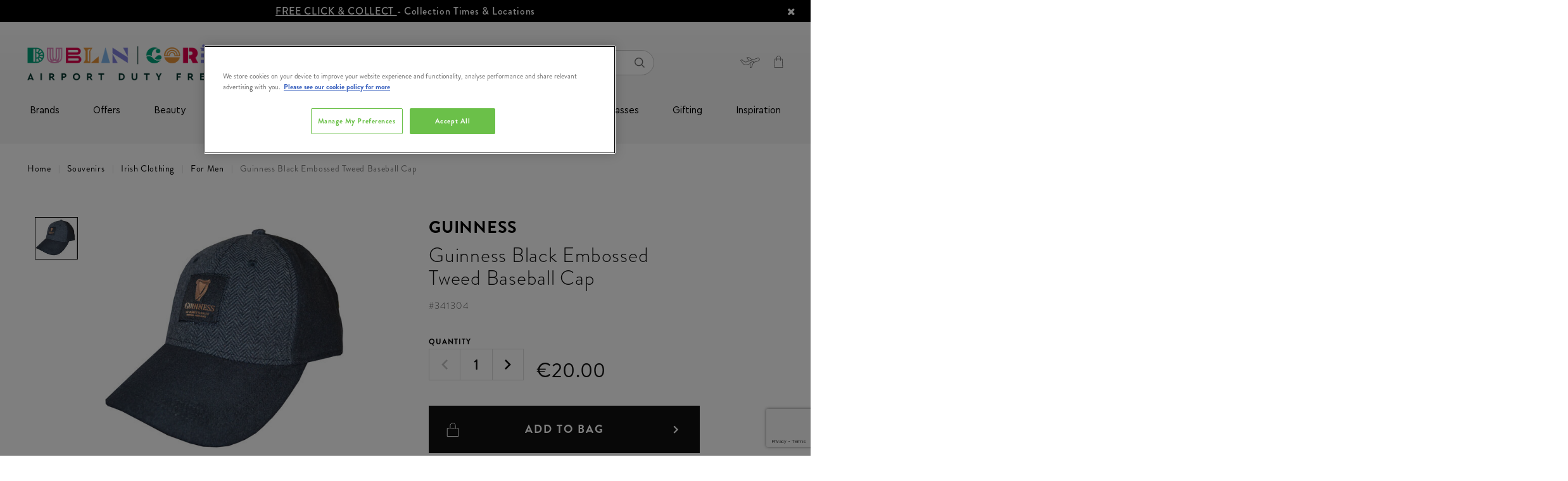

--- FILE ---
content_type: text/html;charset=UTF-8
request_url: https://www.dublinandcorkdutyfree.ie/souvenirs/irish-clothing/for-men/guinness-black-embossed-tweed-baseball-cap/341304.html?lang=en_IE&lang=default
body_size: 29165
content:
<!doctype html>
<!--[if lt IE 7]> <html class="ie6 oldie" lang="en"> <![endif]-->
<!--[if IE 7]> <html class="ie7 oldie" lang="en"> <![endif]-->
<!--[if IE 8]> <html class="ie8 oldie" lang="en"> <![endif]-->
<!--[if gt IE 8]><!--> <html lang="en"> <!--<![endif]-->
<!--[if gt IE 8]><!--> <html lang="en"> <!--<![endif]-->
<head>






























































































































<meta charset=UTF-8>

<meta http-equiv="x-ua-compatible" content="ie=edge">

<meta name="viewport" content="width=device-width, initial-scale=1.0, maximum-scale=1.0, user-scalable=no">

















<div class="b-content-asset"><!-- dwMarker="content" dwContentID="115d08ffa0b04c90ccddaebb28" -->
<div>
<script type="text/javascript" src="//cdn.evgnet.com/beacon/x55653z555563f3u3mx3r3d3nk081551050/dublinairportproduction/scripts/evergage.min.js"></script>
</div>
</div> <!-- End content-asset -->
























<div class="b-content-asset"><!-- dwMarker="content" dwContentID="4b81bfb715fd35e2be05a0fc82" -->
<div>
<script>
	window.dataLayer = window.dataLayer || [];
	function gtag()
	
	{dataLayer.push(arguments);}
	gtag('consent', 'default',
	
	{ ad_storage: 'denied', ad_user_data: 'denied', ad_personalization: 'denied', analytics_storage: 'granted', functionality_storage: 'granted', security_storage: 'granted', personalization_storage: 'granted', wait_for_update: 500 }
	);
const pdInterval = setInterval(function(){
    if (location.search.indexOf('mode') !== -1){
        if(document.querySelector('#onetrust-consent-sdk')) {
            document.querySelector('#onetrust-consent-sdk').remove()
        }
    } else {
    clearInterval(pdInterval)
    }},300)
</script>
<!-- OneTrust Cookies Consent Notice start for dublinandcorkdutyfree.ie -->
<script src="https://cdn-ukwest.onetrust.com/scripttemplates/otSDKStub.js"  type="text/javascript" charset="UTF-8" data-domain-script="018f5c87-659e-70a7-b516-e8f978774d4e" ></script>
<script type="text/javascript">
function OptanonWrapper() { }
</script>
<!-- OneTrust Cookies Consent Notice end for dublinandcorkdutyfree.ie -->
</div>
</div> <!-- End content-asset -->







<script type="text/javascript">
WebFontConfig = {
google: { families: [ 'Lato:100,300,700,100italic,300italic:latin', 'Crete+Round:400,400italic:latin' ] }
};
(function() {
var wf = document.createElement('script');
wf.src = ('https:' == document.location.protocol ? 'https' : 'http') +
'://ajax.googleapis.com/ajax/libs/webfont/1/webfont.js';
wf.type = 'text/javascript';
wf.async = 'true';
var s = document.getElementsByTagName('script')[0];
s.parentNode.insertBefore(wf, s);
console.log(wf);
console.log(s);
})();
</script>





<title>Guinness Black Embossed Tweed Baseball Cap | Airport Duty Free Shopping</title>

<meta name="description" content="Order Guinness Black Embossed Tweed Baseball Cap today from dublinandcorkdutyfree.ie, available to order online and collect from Dublin and Cork Airports."/>
<meta name="keywords" content="null"/>

<meta name="facebook-domain-verification" content="3jwe16qhqwh09thgvyfzmzprqmylsd" />


    <link rel="canonical" href="https://www.dublinandcorkdutyfree.ie/souvenirs/irish-clothing/for-men/guinness-black-embossed-tweed-baseball-cap/341304.html?lang=en_IE" />





    <meta name="robots" content="index,follow" />







<link href="/on/demandware.static/Sites-theloop-IE-Site/-/default/dw37357182/images/favicon.ico" rel="shortcut icon" />
<link href="#" />







<link href="/on/demandware.static/Sites-theloop-IE-Site/-/en_IE/v1768716173351/lib/jquery/ui/v14_1/jquery-ui.min.css" type="text/css" rel="stylesheet" />
<link href="//maxcdn.bootstrapcdn.com/font-awesome/4.3.0/css/font-awesome.min.css" rel="stylesheet">
<style type="text/css">
@font-face {
font-family: "icon";
src: url("/on/demandware.static/Sites-theloop-IE-Site/-/default/dwf02daa5d/fonts/icon.woff2") format("woff2"),
url("/on/demandware.static/Sites-theloop-IE-Site/-/default/dw94cea507/fonts/icon.woff") format("woff"),
url("/on/demandware.static/Sites-theloop-IE-Site/-/default/dw322df5f5/fonts/icon.ttf") format("truetype");
}
</style>
<!--[if lt IE 9]>
<script src="/on/demandware.static/Sites-theloop-IE-Site/-/en_IE/v1768716173351/js/lib/html5.js"></script>
<![endif]-->

<script type="text/javascript">//<!--
/* <![CDATA[ (head-active_data.js) */
var dw = (window.dw || {});
dw.ac = {
    _analytics: null,
    _events: [],
    _category: "",
    _searchData: "",
    _anact: "",
    _anact_nohit_tag: "",
    _analytics_enabled: "true",
    _timeZone: "Europe/Dublin",
    _capture: function(configs) {
        if (Object.prototype.toString.call(configs) === "[object Array]") {
            configs.forEach(captureObject);
            return;
        }
        dw.ac._events.push(configs);
    },
	capture: function() { 
		dw.ac._capture(arguments);
		// send to CQ as well:
		if (window.CQuotient) {
			window.CQuotient.trackEventsFromAC(arguments);
		}
	},
    EV_PRD_SEARCHHIT: "searchhit",
    EV_PRD_DETAIL: "detail",
    EV_PRD_RECOMMENDATION: "recommendation",
    EV_PRD_SETPRODUCT: "setproduct",
    applyContext: function(context) {
        if (typeof context === "object" && context.hasOwnProperty("category")) {
        	dw.ac._category = context.category;
        }
        if (typeof context === "object" && context.hasOwnProperty("searchData")) {
        	dw.ac._searchData = context.searchData;
        }
    },
    setDWAnalytics: function(analytics) {
        dw.ac._analytics = analytics;
    },
    eventsIsEmpty: function() {
        return 0 == dw.ac._events.length;
    }
};
/* ]]> */
// -->
</script>
<script type="text/javascript">//<!--
/* <![CDATA[ (head-cquotient.js) */
var CQuotient = window.CQuotient = {};
CQuotient.clientId = 'bcwc-theloop-IE';
CQuotient.realm = 'BCWC';
CQuotient.siteId = 'theloop-IE';
CQuotient.instanceType = 'prd';
CQuotient.locale = 'en_IE';
CQuotient.fbPixelId = '__UNKNOWN__';
CQuotient.activities = [];
CQuotient.cqcid='';
CQuotient.cquid='';
CQuotient.cqeid='';
CQuotient.cqlid='';
CQuotient.apiHost='api.cquotient.com';
/* Turn this on to test against Staging Einstein */
/* CQuotient.useTest= true; */
CQuotient.useTest = ('true' === 'false');
CQuotient.initFromCookies = function () {
	var ca = document.cookie.split(';');
	for(var i=0;i < ca.length;i++) {
	  var c = ca[i];
	  while (c.charAt(0)==' ') c = c.substring(1,c.length);
	  if (c.indexOf('cqcid=') == 0) {
		CQuotient.cqcid=c.substring('cqcid='.length,c.length);
	  } else if (c.indexOf('cquid=') == 0) {
		  var value = c.substring('cquid='.length,c.length);
		  if (value) {
		  	var split_value = value.split("|", 3);
		  	if (split_value.length > 0) {
			  CQuotient.cquid=split_value[0];
		  	}
		  	if (split_value.length > 1) {
			  CQuotient.cqeid=split_value[1];
		  	}
		  	if (split_value.length > 2) {
			  CQuotient.cqlid=split_value[2];
		  	}
		  }
	  }
	}
}
CQuotient.getCQCookieId = function () {
	if(window.CQuotient.cqcid == '')
		window.CQuotient.initFromCookies();
	return window.CQuotient.cqcid;
};
CQuotient.getCQUserId = function () {
	if(window.CQuotient.cquid == '')
		window.CQuotient.initFromCookies();
	return window.CQuotient.cquid;
};
CQuotient.getCQHashedEmail = function () {
	if(window.CQuotient.cqeid == '')
		window.CQuotient.initFromCookies();
	return window.CQuotient.cqeid;
};
CQuotient.getCQHashedLogin = function () {
	if(window.CQuotient.cqlid == '')
		window.CQuotient.initFromCookies();
	return window.CQuotient.cqlid;
};
CQuotient.trackEventsFromAC = function (/* Object or Array */ events) {
try {
	if (Object.prototype.toString.call(events) === "[object Array]") {
		events.forEach(_trackASingleCQEvent);
	} else {
		CQuotient._trackASingleCQEvent(events);
	}
} catch(err) {}
};
CQuotient._trackASingleCQEvent = function ( /* Object */ event) {
	if (event && event.id) {
		if (event.type === dw.ac.EV_PRD_DETAIL) {
			CQuotient.trackViewProduct( {id:'', alt_id: event.id, type: 'raw_sku'} );
		} // not handling the other dw.ac.* events currently
	}
};
CQuotient.trackViewProduct = function(/* Object */ cqParamData){
	var cq_params = {};
	cq_params.cookieId = CQuotient.getCQCookieId();
	cq_params.userId = CQuotient.getCQUserId();
	cq_params.emailId = CQuotient.getCQHashedEmail();
	cq_params.loginId = CQuotient.getCQHashedLogin();
	cq_params.product = cqParamData.product;
	cq_params.realm = cqParamData.realm;
	cq_params.siteId = cqParamData.siteId;
	cq_params.instanceType = cqParamData.instanceType;
	cq_params.locale = CQuotient.locale;
	
	if(CQuotient.sendActivity) {
		CQuotient.sendActivity(CQuotient.clientId, 'viewProduct', cq_params);
	} else {
		CQuotient.activities.push({activityType: 'viewProduct', parameters: cq_params});
	}
};
/* ]]> */
// -->
</script>


<!-- UI -->
<link rel="stylesheet" type="text/css" href="//cdn.jsdelivr.net/gh/kenwheeler/slick@1.8.1/slick/slick-theme.css"/>
<link rel="stylesheet" href="/on/demandware.static/Sites-theloop-IE-Site/-/en_IE/v1768716173351/css/style.css" />
<link rel="stylesheet" href="https://use.typekit.net/cpm8yda.css">
<!--[if lte IE 8]>
<script src="//cdnjs.cloudflare.com/ajax/libs/respond.js/1.4.2/respond.js" type="text/javascript"></script>
<script src="https://cdn.rawgit.com/chuckcarpenter/REM-unit-polyfill/master/js/rem.min.js" type="text/javascript"></script>
<![endif]-->









<script type="text/javascript">
if (window.jQuery) {
jQuery(document).ready(function(){
if(screen.width < 768){
jQuery('#footer').append('<a href="/?lang=en_IE" class="full-site-link">View Full Site</a>');
jQuery('.full-site-link')
.attr('href', '/on/demandware.store/Sites-theloop-IE-Site/en_IE/Home-FullSite')
.click(function(e) {
e.preventDefault();
jQuery.ajax({
url: '/on/demandware.store/Sites-theloop-IE-Site/en_IE/Home-FullSite',
success: function(){
window.location.reload();
}
});
}
);
}
});
}
</script>



<script>

window.onerror = function(message, url, line, column, e) {
var request = window.XMLHttpRequest;
if (request) {
try {
var xhr = new request();
var logurl = "/on/demandware.store/Sites-theloop-IE-Site/en_IE/Error-JS";
var params = 'message=' + message +
'&url=' + window.location.href +
'&line=' + line +
'&column=' + column +
'&stack=' + (e && e.stack) +
'&format=ajax';
xhr.open("POST", logurl, true);
xhr.setRequestHeader("Content-Type", "application/x-www-form-urlencoded");
xhr.send(params);
} catch (e) {
}
}
return false;
};

</script>
<script type="application/ld+json">
{
"@context": "https://schema.org",
"@type": "WebSite",
"url": "www.dublinandcorkdutyfree.ie",
"name": "Dublin Duty Free &amp; Cork Duty Free"
}
</script>





    <div data-cmp="gtm"></div>





    
        
        <script src="https://www.google.com/recaptcha/api.js?render=6LdC6dkpAAAAAPn6_ohkJlsNEjSVgQGbGndxnPA0"></script>
        <div data-cmp="recaptcha" data-action="notifyme"></div>
    













<link rel="image_src" href="https://www.dublinandcorkdutyfree.ie/on/demandware.static/-/Sites-theloop-master-catalog-ie/default/dw52011203/images/000101_G6203-OS_01.jpg" />




    <script type="application/ld+json">
        {
            "@context": "https://schema.org",
            "@type": "Product",
            "brand": {
                "@type": "Organization",
                "name": "Guinness"
            },
            "category": "For Men",
            "mpn": "341304",
            "sku": "341304",
            "name": "Guinness Black Embossed Tweed Baseball Cap",
            "description": " This Guinness Official Merchandise black and grey tweed baseball cap features a raised gold logo featuring a St. James's Gate Dublin Ireland label and gold harp emblem on the front, as well as the year the brand was founded (1759!) on the back. 

 Guinness Official Merchandise: This product celebrates an extraordinary brand, which for over two centuries has been held in great affection around the world. For many, Guinness has come to symbolize a way of life, always with style, wit, and good humour. It is synonymous with Ireland and has a heritage rich in Irish culture.  This product is intended for purchase and enjoyment by people of legal purchase age for alcoholic beverages. ",
            "image": "https://www.dublinandcorkdutyfree.ie/on/demandware.static/-/Sites-theloop-master-catalog-ie/default/dw52011203/images/000101_G6203-OS_01.jpg",
            "offers": {
                "@type": "Offer",
                "availability": "https://schema.org/InStock",
                "price": "20.0",
                "priceCurrency": "EUR",
                "url": "https://www.dublinandcorkdutyfree.ie/souvenirs/irish-clothing/for-men/guinness-black-embossed-tweed-baseball-cap/341304.html?lang=en_IE"
            }
        }
    </script>




<meta name="robots" content="index, follow">

</head>
<body class="b-productdetails-pg">




    
    <!-- Google Tag Manager (noscript) -->
    <noscript>
        <iframe src="https://www.googletagmanager.com/ns.html?id=GTM-5JMM9F" height="0" width="0" style="display:none;visibility:hidden"></iframe>
    </noscript>
    <!-- End Google Tag Manager (noscript) -->

<div id="wrapper" class="pt_product-details l-pdp">

<div class="js-l-header l-header" data-cmp="stickyHeader">



<div class="l-header__main js-header">
<div class="l-header__main-wrap">
<!-- utility user menu -->
<div class="l-header__main-top">




















<div class="b-content-asset"><!-- dwMarker="content" dwContentID="6fc6e2312e85746be961514ff1" -->
<div>
<div class="b-header-promo__slot js-header-promo-slot" style="background-color: #000; color: #fff;">
     <a href="https://www.dublinandcorkdutyfree.ie/help?lang=en_IE&amp;cid=collection-points">FREE CLICK & COLLECT </a> - Collection Times & Locations
        <!-- <span class="b-header-promo__slot-triangle" style="border-top-color: #fff;"></span> -->
        <i class="fa fa-remove js-header-promo-slot-close"></i>
</div>

<script>
document.body.querySelector('.js-header-promo-slot-close').addEventListener('click', () =>  { document.body.querySelector('.js-header-promo-slot').classList.add('h-hidden'); fetch('https://www.dublinandcorkdutyfree.ie/on/demandware.store/Sites-theloop-IE-Site/en_IE/Home-ClosePromo'); });
</script>
</div>
</div> <!-- End content-asset -->








<div class="l-header__main-container">
<div class="l-header__main-row">
<div class="l-header__main-content-wrap">
<div class="l-header__main-content-container">
<div class="l-header__main-content js-navigation">
<div class="b-header-logo">

















<div class="b-content-asset"><!-- dwMarker="content" dwContentID="598d5998f35a7936958c1f921e" -->
<div>
<style>
.sticky .b-header-sticky .b-header-logo__link {
      max-width: 140px;
}
</style>

<a class="b-header-logo__link" href="https://www.dublinandcorkdutyfree.ie/?lang=en_IE" itemprop="url" "style=max-width: 140px;"><img alt="" src="https://www.dublinandcorkdutyfree.ie/on/demandware.static/-/Library-Sites-theloop-content-ie/default/dwa98a4679/images/global/footer-logo__the-loop.png" title="" /></a>
</div>
</div> <!-- End content-asset -->






</div>
<div class="b-header-search">
<div class="b-header-search__inner js-search-container" data-cmp="search">

<form class="form b-header-search__form" role="search" action="/search?lang=en_IE" method="get" name="simpleSearch" autocomplete="off">
<fieldset class="b-header-search__fieldset">
<input class="b-header-search__textinput js-value js-search-field" type="text" id="q" name="q" value="" placeholder="Looking for something?" />
<input type="hidden" name="lang" value="en_IE"/>
<button class="b-button b-button--secondary b-header-search__cancel-button js-cancel-simple-search" value="Cancel">
<span>Cancel</span>
</button>
<button class="b-header-search__submit" type="submit"><span class="h-hidden">Search</span><i class="i-font-search"></i></button>
</fieldset>
<div class="js-search-suggestions b-header-search__suggestions"></div>
</form>

</div>
<div class="b-header-search__shadow"></div>
</div>

<div class="l-header__country-selector--wrapper">


<div class="b-header-utility-menu">
<div class="b-header-utility-menu__item" data-cmp="accountMenu">
<ul class="b-header-utility-menu__user">


<li>
<div class="b-header-utility-menu__user-panel js-account-user-panel ">
<div class="js-account-title b-header-utility-menu__user-panel-wrap">

<a class="b-header-utility-menu__link-login b-header-utility-menu__link" href="https://www.dublinandcorkdutyfree.ie/account?lang=en_IE">
<i class="i-header-svg--user b-header-utility-menu__user-panel-icon"></i>
</a>

<a class="b-header-utility-menu__link-register b-header-utility-menu__link" href="https://www.dublinandcorkdutyfree.ie/register?lang=en_IE">
<i class="i-header-svg--user b-header-utility-menu__user-panel-icon"></i>
</a>

</div>
<div class="js-account-links" style="display: none;">
<div class="b-header-utility-menu__links-wrap">
<div class="container">
<div class="row">


<div class="col-6">

<span class="b-header-utility-menu__info">

Welcome!
<span class="d-inline-block">
Already with us?
</span>

</span>

<a class="js-link b-button b-button--secondary b-button--full-width b-header-utility-menu__link-login" href="https://www.dublinandcorkdutyfree.ie/account?lang=en_IE" title="Go to: Login">Login</a>
</div>



<div class="col-6">

<span class="b-header-utility-menu__info">

Start getting the benefits!

</span>

<a class="js-link b-button b-button--secondary b-button--full-width b-header-utility-menu__link-register" href="https://www.dublinandcorkdutyfree.ie/register?lang=en_IE" title="Go to: Register">Register</a>
</div>


</div>
</div>

<div class="container">
<div class="row">
<div class="col-12">
<div class="js-login-postpone b-header-utility-menu__postpone-link">I will do it later</div>
</div>
</div>
</div>

</div>
</div>
</div>
</li>

</ul>
</div>
<div class="b-header-utility-menu__item b-header-utility-menu__item--flight-details">


<div class="b-header-flight-details" data-cmp="flightDetailsLink">
<div class="b-header-flight-details__desktop js-flight-details-link" data-cmp="dialog" data-json-config='{"options": {"classes": { "ui-dialog": "b-popup b-popup--flightdetails"}, "closeText": "" }, "url": "/on/demandware.store/Sites-theloop-IE-Site/en_IE/FlightDetails-Show"}'>
</div>
<div class="b-header-flight-details__mobile js-flight-details-link-mobile">
<div class="b-header-flight-details__wrap">
<div class="b-header-flight-details__text">Flight Details</div>
</div>
</div>
<div class="d-md-none js-flight-details-flayout-mobile">
</div>
</div>

</div>


<div class="b-header-utility-menu__item b-header-utility-menu__cart">

<div class="js-mini-cart-total" data-cmp="miniCartTotal">
    <div class="b-header-mini-cart">
        
    <a data-quantity="0.0" class="js-mini-cart-link b-header-mini-cart__link b-header-mini-cart__link--empty" href="https://www.dublinandcorkdutyfree.ie/cart?lang=en_IE" title="View My Bag">
        <i class="i-font-basket b-header-mini-cart__icon"></i>
    </a>

    </div>
</div>
</div>
</div>
</div>
</div>
</div>
<div class="b-header-sticky">
<div class="b-header-sticky__content">































































































































<div class="b-header-navigation js-mobile-menu" data-cmp="mobileMenuToggler">
<button id="mobile-menu-toggle"
class="b-header-navigation__toggle-mobile js-menu-toggle"
aria-controls="mobile-menu"
aria-expanded="false"
aria-label="Toggle main menu"
>
<i class="b-header-navigation__icon-mobile"></i>
</button>
<nav class="b-header-category js-mobile-menu-category" data-cmp="navSlider" aria-label="Main navigation">
<ul id="mobile-menu" class="b-header-category__list b-header-category__list--main js-mobile-menu-sizer" data-cmp="navigationMenu" aria-label="Main menu." aria-labelledby="mobile-menu-toggle" role="menu">
<li class="b-header-utility-menu--mobile h-hidden-desktop" role="none">
<a class="b-header-utility-menu__link-login"
href="/account?lang=en_IE"
aria-haspopup="false"
role="menuitem"
tabindex="-1"
>
<i class="i-header-svg--user b-header-utility-menu__user-panel-icon"></i>
<span>log in</span>
</a>
<a class="b-header-flight-details js-flight-details-link"
href="#"
data-json-config='{"options": {"classes": { "ui-dialog": "b-popup b-popup--flightdetails"}, "closeText": "" }, "url": "/on/demandware.store/Sites-theloop-IE-Site/en_IE/FlightDetails-Show"}'
data-cmp="dialog"
aria-haspopup="false"
role="menuitem"
tabindex="-1"
>
<i class="b-header-flight-details__desktop"></i>
<span>flight details</span>
</a>
</li>

<li class="b-header-category__item" role="none">


<div class="b-header-category__link-wrap js-root-item">

<a class=" b-header-category__link b-header-category__link--top"
href="https://www.dublinandcorkdutyfree.ie/brands-1/?lang=en_IE"
aria-haspopup="false"
role="menuitem"
tabindex="-1"
>
Brands
</a>






</div>
</li>

<li class="b-header-category__item" role="none">


<div class="b-header-category__link-wrap js-root-item">

<a id="mobile-menu1-special-offers"
class=" b-header-category__link b-header-category__link--top js-slider-level2-category"
href="https://www.dublinandcorkdutyfree.ie/offers/?lang=en_IE"
aria-label="Offers"
aria-haspopup="true"
aria-controls="mobile-menu2-special-offers"
aria-expanded="false"
role="menuitem"
>
Offers
</a>
<i class="b-header-category__icon--chevron js-slider-level2" data-name="Offers" data-link="https://www.dublinandcorkdutyfree.ie/offers/?lang=en_IE" data-id="special-offers"></i>






<ul class="b-header-category__list-level-2-wrap h-show-only-desktop js-slider-level2" data-name="Offers" role="menubar">
<li>
<ul class="col-12 b-header-category__list-level-2 b-header-content" role="menubar">

	 

	
<div class="b-header-category__main-content-wrap js-main-content-wrap">


<li class="b-header-category__link-wrap b-header-category__link-wrap--level-2 js-slider-level2-item" role="none">


<div class="b-header-category__link-wrap js-slider-level2-link">
<a class="b-header-category__link b-header-category__link--level-2 "
href="https://www.dublinandcorkdutyfree.ie/offers/sunglasses-buy-1-get-1-40pct-off/?lang=en_IE"
data-name="Sunglasses Buy 1 Get 1 40% OFF"
aria-label="Sunglasses Buy 1 Get 1 40% OFF"
aria-haspopup="false"
tabindex="-1"
role="menuitem"
>
Sunglasses Buy 1 Get 1 40% OFF
</a>
</div>

<div class='js-mobile-slot-holder-level3'>

	 

	
</div>
</li>



<li class="b-header-category__link-wrap b-header-category__link-wrap--level-2 js-slider-level2-item" role="none">


<div class="b-header-category__link-wrap js-slider-level2-link">
<a id="mobile-menu2-black-friday-specials"
class="b-header-category__link b-header-category__link--level-2 js-slider-level3-category"
href="https://www.dublinandcorkdutyfree.ie/offers/exclusive-gift-offers/?lang=en_IE"
data-name="Exclusive Gift Offers"
aria-label="Exclusive Gift Offers"
aria-controls="mobile-menu3-black-friday-specials"
aria-haspopup="true"
aria-expanded="false"
tabindex="-1"
role="menuitem"
>
Exclusive Gift Offers
</a>
</div>
<div class=" js-slider-level2-next">
<i class="b-header-category__icon--chevron js-slider-level3"
data-name="Exclusive Gift Offers"
data-parent="Offers"
data-link="https://www.dublinandcorkdutyfree.ie/offers/exclusive-gift-offers/?lang=en_IE"
data-id="black-friday-specials"
data-parent-id="special-offers"></i>
</div>
<ul class="b-header-category__list-level-3 h-show-only-desktop js-slider-level3-wrap"
data-parent="Offers" data-name="Exclusive Gift Offers" role="menubar">


<li class="b-header-category__link-wrap b-header-category__link-wrap--level-3 js-slider-level3-item" role="none">
<div class=" js-slider-level3-link">
<a class="b-header-category__link b-header-category__link--level-3"
href="https://www.dublinandcorkdutyfree.ie/offers/exclusive-gift-offers/free-bobbi-brown-gift/?lang=en_IE"
aria-label="Free Bobbi Brown Gift"
aria-haspopup="false"
tabindex="-1"
>
Free Bobbi Brown Gift
</a>
</div>
</li>



<li class="b-header-category__link-wrap b-header-category__link-wrap--level-3 js-slider-level3-item" role="none">
<div class=" js-slider-level3-link">
<a class="b-header-category__link b-header-category__link--level-3"
href="https://www.dublinandcorkdutyfree.ie/offers/exclusive-gift-offers/free-jameson-gift/?lang=en_IE"
aria-label="Free Jameson Gift"
aria-haspopup="false"
tabindex="-1"
>
Free Jameson Gift
</a>
</div>
</li>



<li class="b-header-category__link-wrap b-header-category__link-wrap--level-3 js-slider-level3-item" role="none">
<div class=" js-slider-level3-link">
<a class="b-header-category__link b-header-category__link--level-3"
href="https://www.dublinandcorkdutyfree.ie/offers/exclusive-gift-offers/free-drumshanbo-gift/?lang=en_IE"
aria-label="Free Drumshanbo Gift"
aria-haspopup="false"
tabindex="-1"
>
Free Drumshanbo Gift
</a>
</div>
</li>



<li class="b-header-category__link-wrap b-header-category__link-wrap--level-3 js-slider-level3-item" role="none">
<div class=" js-slider-level3-link">
<a class="b-header-category__link b-header-category__link--level-3"
href="https://www.dublinandcorkdutyfree.ie/offers/exclusive-gift-offers/free-teeling-gift/?lang=en_IE"
aria-label="Free Teeling Gift"
aria-haspopup="false"
tabindex="-1"
>
Free Teeling Gift
</a>
</div>
</li>



<li class="b-header-category__link-wrap b-header-category__link-wrap--level-3 js-slider-level3-item" role="none">
<div class=" js-slider-level3-link">
<a class="b-header-category__link b-header-category__link--level-3"
href="https://www.dublinandcorkdutyfree.ie/offers/exclusive-gift-offers/free-redbreast-gift/?lang=en_IE"
aria-label="Free Redbreast Gift"
aria-haspopup="false"
tabindex="-1"
>
Free Redbreast Gift
</a>
</div>
</li>


</ul>

<div class='js-mobile-slot-holder-level3'>

	 

	
</div>
</li>



<li class="b-header-category__link-wrap b-header-category__link-wrap--level-2 js-slider-level2-item" role="none">


<div class="b-header-category__link-wrap js-slider-level2-link">
<a id="mobile-menu2-runway-ready"
class="b-header-category__link b-header-category__link--level-2 js-slider-level3-category"
href="https://www.dublinandcorkdutyfree.ie/offers/up-to-50pct-off-beauty/?lang=en_IE"
data-name="Up to 50% off Beauty"
aria-label="Up to 50% off Beauty"
aria-controls="mobile-menu3-runway-ready"
aria-haspopup="true"
aria-expanded="false"
tabindex="-1"
role="menuitem"
>
Up to 50% off Beauty
</a>
</div>
<div class=" js-slider-level2-next">
<i class="b-header-category__icon--chevron js-slider-level3"
data-name="Up to 50% off Beauty"
data-parent="Offers"
data-link="https://www.dublinandcorkdutyfree.ie/offers/up-to-50pct-off-beauty/?lang=en_IE"
data-id="runway-ready"
data-parent-id="special-offers"></i>
</div>
<ul class="b-header-category__list-level-3 h-show-only-desktop js-slider-level3-wrap"
data-parent="Offers" data-name="Up to 50% off Beauty" role="menubar">


<li class="b-header-category__link-wrap b-header-category__link-wrap--level-3 js-slider-level3-item" role="none">
<div class=" js-slider-level3-link">
<a class="b-header-category__link b-header-category__link--level-3"
href="https://www.dublinandcorkdutyfree.ie/offers/up-to-50pct-off-beauty/victoria-secret-2-for-%E2%82%AC25-4-for-%E2%82%AC40/?lang=en_IE"
aria-label="Victoria Secret 2 for &euro;25/ 4 for &euro;40"
aria-haspopup="false"
tabindex="-1"
>
Victoria Secret 2 for &#8364;25/ 4 for &#8364;40
</a>
</div>
</li>


</ul>

<div class='js-mobile-slot-holder-level3'>

	 

	
</div>
</li>



<li class="b-header-category__link-wrap b-header-category__link-wrap--level-2 js-slider-level2-item" role="none">


<div class="b-header-category__link-wrap js-slider-level2-link">
<a id="mobile-menu2-beauty-save-40"
class="b-header-category__link b-header-category__link--level-2 js-slider-level3-category"
href="https://www.dublinandcorkdutyfree.ie/offers/fragrances-from-only-%E2%82%AC20/?lang=en_IE"
data-name="Fragrances From Only &euro;20"
aria-label="Fragrances From Only &euro;20"
aria-controls="mobile-menu3-beauty-save-40"
aria-haspopup="true"
aria-expanded="false"
tabindex="-1"
role="menuitem"
>
Fragrances From Only &#8364;20
</a>
</div>
<div class=" js-slider-level2-next">
<i class="b-header-category__icon--chevron js-slider-level3"
data-name="Fragrances From Only &euro;20"
data-parent="Offers"
data-link="https://www.dublinandcorkdutyfree.ie/offers/fragrances-from-only-%E2%82%AC20/?lang=en_IE"
data-id="beauty-save-40"
data-parent-id="special-offers"></i>
</div>
<ul class="b-header-category__list-level-3 h-show-only-desktop js-slider-level3-wrap"
data-parent="Offers" data-name="Fragrances From Only &euro;20" role="menubar">


<li class="b-header-category__link-wrap b-header-category__link-wrap--level-3 js-slider-level3-item" role="none">
<div class=" js-slider-level3-link">
<a class="b-header-category__link b-header-category__link--level-3"
href="https://www.dublinandcorkdutyfree.ie/offers/fragrances-from-only-%E2%82%AC20/fragrance-only-%E2%82%AC20/?lang=en_IE"
aria-label="Fragrance Only &euro;20"
aria-haspopup="false"
tabindex="-1"
>
Fragrance Only &#8364;20
</a>
</div>
</li>



<li class="b-header-category__link-wrap b-header-category__link-wrap--level-3 js-slider-level3-item" role="none">
<div class=" js-slider-level3-link">
<a class="b-header-category__link b-header-category__link--level-3"
href="https://www.dublinandcorkdutyfree.ie/offers/fragrances-from-only-%E2%82%AC20/fragrance-only-%E2%82%AC30/?lang=en_IE"
aria-label="Fragrance Only &euro;30"
aria-haspopup="false"
tabindex="-1"
>
Fragrance Only &#8364;30
</a>
</div>
</li>



<li class="b-header-category__link-wrap b-header-category__link-wrap--level-3 js-slider-level3-item" role="none">
<div class=" js-slider-level3-link">
<a class="b-header-category__link b-header-category__link--level-3"
href="https://www.dublinandcorkdutyfree.ie/offers/fragrances-from-only-%E2%82%AC20/fragrance-only-%E2%82%AC40/?lang=en_IE"
aria-label="Fragrance Only &euro;40"
aria-haspopup="false"
tabindex="-1"
>
Fragrance Only &#8364;40
</a>
</div>
</li>



<li class="b-header-category__link-wrap b-header-category__link-wrap--level-3 js-slider-level3-item" role="none">
<div class=" js-slider-level3-link">
<a class="b-header-category__link b-header-category__link--level-3"
href="https://www.dublinandcorkdutyfree.ie/offers/fragrances-from-only-%E2%82%AC20/fragrance-only-%E2%82%AC50/?lang=en_IE"
aria-label="Fragrance Only &euro;50"
aria-haspopup="false"
tabindex="-1"
>
Fragrance Only &#8364;50
</a>
</div>
</li>



<li class="b-header-category__link-wrap b-header-category__link-wrap--level-3 js-slider-level3-item" role="none">
<div class=" js-slider-level3-link">
<a class="b-header-category__link b-header-category__link--level-3"
href="https://www.dublinandcorkdutyfree.ie/offers/fragrances-from-only-%E2%82%AC20/shop-all/?lang=en_IE"
aria-label="Shop All"
aria-haspopup="false"
tabindex="-1"
>
Shop All
</a>
</div>
</li>


</ul>

<div class='js-mobile-slot-holder-level3'>

	 

	
</div>
</li>



<li class="b-header-category__link-wrap b-header-category__link-wrap--level-2 js-slider-level2-item" role="none">


<div class="b-header-category__link-wrap js-slider-level2-link">
<a id="mobile-menu2-food-recovery"
class="b-header-category__link b-header-category__link--level-2 js-slider-level3-category"
href="https://www.dublinandcorkdutyfree.ie/offers/food-and-confectionery/?lang=en_IE"
data-name="Food &amp; Confectionery"
aria-label="Food &amp; Confectionery"
aria-controls="mobile-menu3-food-recovery"
aria-haspopup="true"
aria-expanded="false"
tabindex="-1"
role="menuitem"
>
Food &amp; Confectionery
</a>
</div>
<div class=" js-slider-level2-next">
<i class="b-header-category__icon--chevron js-slider-level3"
data-name="Food &amp; Confectionery"
data-parent="Offers"
data-link="https://www.dublinandcorkdutyfree.ie/offers/food-and-confectionery/?lang=en_IE"
data-id="food-recovery"
data-parent-id="special-offers"></i>
</div>
<ul class="b-header-category__list-level-3 h-show-only-desktop js-slider-level3-wrap"
data-parent="Offers" data-name="Food &amp; Confectionery" role="menubar">


<li class="b-header-category__link-wrap b-header-category__link-wrap--level-3 js-slider-level3-item" role="none">
<div class=" js-slider-level3-link">
<a class="b-header-category__link b-header-category__link--level-3"
href="https://www.dublinandcorkdutyfree.ie/offers/food-and-confectionery/butlers-offers/?lang=en_IE"
aria-label="Butlers Offers"
aria-haspopup="false"
tabindex="-1"
>
Butlers Offers
</a>
</div>
</li>



<li class="b-header-category__link-wrap b-header-category__link-wrap--level-3 js-slider-level3-item" role="none">
<div class=" js-slider-level3-link">
<a class="b-header-category__link b-header-category__link--level-3"
href="https://www.dublinandcorkdutyfree.ie/offers/food-and-confectionery/toblerone-offers/?lang=en_IE"
aria-label="Toblerone Offers"
aria-haspopup="false"
tabindex="-1"
>
Toblerone Offers
</a>
</div>
</li>



<li class="b-header-category__link-wrap b-header-category__link-wrap--level-3 js-slider-level3-item" role="none">
<div class=" js-slider-level3-link">
<a class="b-header-category__link b-header-category__link--level-3"
href="https://www.dublinandcorkdutyfree.ie/offers/food-and-confectionery/lily-o-briens-offers/?lang=en_IE"
aria-label="Lily O' Briens Offers"
aria-haspopup="false"
tabindex="-1"
>
Lily O&#39; Briens Offers
</a>
</div>
</li>



<li class="b-header-category__link-wrap b-header-category__link-wrap--level-3 js-slider-level3-item" role="none">
<div class=" js-slider-level3-link">
<a class="b-header-category__link b-header-category__link--level-3"
href="https://www.dublinandcorkdutyfree.ie/offers/food-and-confectionery/baileys-chocolate-offers/?lang=en_IE"
aria-label="Baileys Chocolate Offers"
aria-haspopup="false"
tabindex="-1"
>
Baileys Chocolate Offers
</a>
</div>
</li>



<li class="b-header-category__link-wrap b-header-category__link-wrap--level-3 js-slider-level3-item" role="none">
<div class=" js-slider-level3-link">
<a class="b-header-category__link b-header-category__link--level-3"
href="https://www.dublinandcorkdutyfree.ie/offers/food-and-confectionery/cadbury-offers/?lang=en_IE"
aria-label="Cadbury Offers"
aria-haspopup="false"
tabindex="-1"
>
Cadbury Offers
</a>
</div>
</li>



<li class="b-header-category__link-wrap b-header-category__link-wrap--level-3 js-slider-level3-item" role="none">
<div class=" js-slider-level3-link">
<a class="b-header-category__link b-header-category__link--level-3"
href="https://www.dublinandcorkdutyfree.ie/offers/food-and-confectionery/haribo-offers/?lang=en_IE"
aria-label="Haribo Offers"
aria-haspopup="false"
tabindex="-1"
>
Haribo Offers
</a>
</div>
</li>



<li class="b-header-category__link-wrap b-header-category__link-wrap--level-3 js-slider-level3-item" role="none">
<div class=" js-slider-level3-link">
<a class="b-header-category__link b-header-category__link--level-3"
href="https://www.dublinandcorkdutyfree.ie/offers/food-and-confectionery/mars-offers/?lang=en_IE"
aria-label="Mars Offers"
aria-haspopup="false"
tabindex="-1"
>
Mars Offers
</a>
</div>
</li>



<li class="b-header-category__link-wrap b-header-category__link-wrap--level-3 js-slider-level3-item" role="none">
<div class=" js-slider-level3-link">
<a class="b-header-category__link b-header-category__link--level-3"
href="https://www.dublinandcorkdutyfree.ie/offers/food-and-confectionery/shop-all/?lang=en_IE"
aria-label="Shop All"
aria-haspopup="false"
tabindex="-1"
>
Shop All
</a>
</div>
</li>


</ul>

<div class='js-mobile-slot-holder-level3'>

	 

	
</div>
</li>



<li class="b-header-category__link-wrap b-header-category__link-wrap--level-2 js-slider-level2-item" role="none">


<div class="b-header-category__link-wrap js-slider-level2-link">
<a id="mobile-menu2-alcohol-recovery"
class="b-header-category__link b-header-category__link--level-2 js-slider-level3-category"
href="https://www.dublinandcorkdutyfree.ie/offers/alcohol/?lang=en_IE"
data-name="Alcohol"
aria-label="Alcohol"
aria-controls="mobile-menu3-alcohol-recovery"
aria-haspopup="true"
aria-expanded="false"
tabindex="-1"
role="menuitem"
>
Alcohol
</a>
</div>
<div class=" js-slider-level2-next">
<i class="b-header-category__icon--chevron js-slider-level3"
data-name="Alcohol"
data-parent="Offers"
data-link="https://www.dublinandcorkdutyfree.ie/offers/alcohol/?lang=en_IE"
data-id="alcohol-recovery"
data-parent-id="special-offers"></i>
</div>
<ul class="b-header-category__list-level-3 h-show-only-desktop js-slider-level3-wrap"
data-parent="Offers" data-name="Alcohol" role="menubar">


<li class="b-header-category__link-wrap b-header-category__link-wrap--level-3 js-slider-level3-item" role="none">
<div class=" js-slider-level3-link">
<a class="b-header-category__link b-header-category__link--level-3"
href="https://www.dublinandcorkdutyfree.ie/offers/alcohol/alcohol---20pct-off/?lang=en_IE"
aria-label="Alcohol - 20% Off"
aria-haspopup="false"
tabindex="-1"
>
Alcohol - 20% Off
</a>
</div>
</li>



<li class="b-header-category__link-wrap b-header-category__link-wrap--level-3 js-slider-level3-item" role="none">
<div class=" js-slider-level3-link">
<a class="b-header-category__link b-header-category__link--level-3"
href="https://www.dublinandcorkdutyfree.ie/offers/alcohol/duty-free-only-%E2%82%AC13/?lang=en_IE"
aria-label="Duty Free Only &euro;13"
aria-haspopup="false"
tabindex="-1"
>
Duty Free Only &#8364;13
</a>
</div>
</li>


</ul>

<div class='js-mobile-slot-holder-level3'>

	 

	
</div>
</li>



<li class="b-header-category__link-wrap b-header-category__link-wrap--level-2 js-slider-level2-item" role="none">


<div class="b-header-category__link-wrap js-slider-level2-link">
<a id="mobile-menu2-souvenirs-offers"
class="b-header-category__link b-header-category__link--level-2 js-slider-level3-category"
href="https://www.dublinandcorkdutyfree.ie/offers/souvenir-offers-2/?lang=en_IE"
data-name="Souvenir Offers"
aria-label="Souvenir Offers"
aria-controls="mobile-menu3-souvenirs-offers"
aria-haspopup="true"
aria-expanded="false"
tabindex="-1"
role="menuitem"
>
Souvenir Offers
</a>
</div>
<div class=" js-slider-level2-next">
<i class="b-header-category__icon--chevron js-slider-level3"
data-name="Souvenir Offers"
data-parent="Offers"
data-link="https://www.dublinandcorkdutyfree.ie/offers/souvenir-offers-2/?lang=en_IE"
data-id="souvenirs-offers"
data-parent-id="special-offers"></i>
</div>
<ul class="b-header-category__list-level-3 h-show-only-desktop js-slider-level3-wrap"
data-parent="Offers" data-name="Souvenir Offers" role="menubar">


<li class="b-header-category__link-wrap b-header-category__link-wrap--level-3 js-slider-level3-item" role="none">
<div class=" js-slider-level3-link">
<a class="b-header-category__link b-header-category__link--level-3"
href="https://www.dublinandcorkdutyfree.ie/offers/souvenir-offers/star-buys/?lang=en_IE"
aria-label="Star Buys"
aria-haspopup="false"
tabindex="-1"
>
Star Buys
</a>
</div>
</li>



<li class="b-header-category__link-wrap b-header-category__link-wrap--level-3 js-slider-level3-item" role="none">
<div class=" js-slider-level3-link">
<a class="b-header-category__link b-header-category__link--level-3"
href="https://www.dublinandcorkdutyfree.ie/offers/souvenir-offers/2-for-%E2%82%AC60-scarfs/?lang=en_IE"
aria-label="2 for &euro;60 Scarfs"
aria-haspopup="false"
tabindex="-1"
>
2 for &#8364;60 Scarfs
</a>
</div>
</li>



<li class="b-header-category__link-wrap b-header-category__link-wrap--level-3 js-slider-level3-item" role="none">
<div class=" js-slider-level3-link">
<a class="b-header-category__link b-header-category__link--level-3"
href="https://www.dublinandcorkdutyfree.ie/offers/souvenir-offers/magnets-3-for-%E2%82%AC12/?lang=en_IE"
aria-label="Magnets 3 for &euro;12"
aria-haspopup="false"
tabindex="-1"
>
Magnets 3 for &#8364;12
</a>
</div>
</li>



<li class="b-header-category__link-wrap b-header-category__link-wrap--level-3 js-slider-level3-item" role="none">
<div class=" js-slider-level3-link">
<a class="b-header-category__link b-header-category__link--level-3"
href="https://www.dublinandcorkdutyfree.ie/offers/souvenir-offers/mugs-2-for-%E2%82%AC20/?lang=en_IE"
aria-label="Mugs 2 for &euro;20"
aria-haspopup="false"
tabindex="-1"
>
Mugs 2 for &#8364;20
</a>
</div>
</li>


</ul>

<div class='js-mobile-slot-holder-level3'>

	 

	
</div>
</li>



<li class="b-header-category__link-wrap b-header-category__link-wrap--level-2 js-slider-level2-item" role="none">


<div class="b-header-category__link-wrap js-slider-level2-link">
<a class="b-header-category__link b-header-category__link--level-2 "
href="https://www.dublinandcorkdutyfree.ie/offers/star-buys/?lang=en_IE"
data-name="Star Buys"
aria-label="Star Buys"
aria-haspopup="false"
tabindex="-1"
role="menuitem"
>
Star Buys
</a>
</div>

<div class='js-mobile-slot-holder-level3'>

	 

	
</div>
</li>



<li class="b-header-category__link-wrap b-header-category__link-wrap--level-2 js-slider-level2-item" role="none">


<div class="b-header-category__link-wrap js-slider-level2-link">
<a id="mobile-menu2-summer"
class="b-header-category__link b-header-category__link--level-2 js-slider-level3-category"
href="https://www.dublinandcorkdutyfree.ie/offers/holiday-must-haves/?lang=en_IE"
data-name="Holiday Must Haves"
aria-label="Holiday Must Haves"
aria-controls="mobile-menu3-summer"
aria-haspopup="true"
aria-expanded="false"
tabindex="-1"
role="menuitem"
>
Holiday Must Haves
</a>
</div>
<div class=" js-slider-level2-next">
<i class="b-header-category__icon--chevron js-slider-level3"
data-name="Holiday Must Haves"
data-parent="Offers"
data-link="https://www.dublinandcorkdutyfree.ie/offers/holiday-must-haves/?lang=en_IE"
data-id="summer"
data-parent-id="special-offers"></i>
</div>
<ul class="b-header-category__list-level-3 h-show-only-desktop js-slider-level3-wrap"
data-parent="Offers" data-name="Holiday Must Haves" role="menubar">


<li class="b-header-category__link-wrap b-header-category__link-wrap--level-3 js-slider-level3-item" role="none">
<div class=" js-slider-level3-link">
<a class="b-header-category__link b-header-category__link--level-3"
href="https://www.dublinandcorkdutyfree.ie/offers/holiday-must-haves/3-for-2-suncare/?lang=en_IE"
aria-label="3 for 2 Suncare"
aria-haspopup="false"
tabindex="-1"
>
3 for 2 Suncare
</a>
</div>
</li>



<li class="b-header-category__link-wrap b-header-category__link-wrap--level-3 js-slider-level3-item" role="none">
<div class=" js-slider-level3-link">
<a class="b-header-category__link b-header-category__link--level-3"
href="https://www.dublinandcorkdutyfree.ie/offers/holiday-must-haves/save-20pct-on-alcohol/?lang=en_IE"
aria-label="Save 20% on Alcohol"
aria-haspopup="false"
tabindex="-1"
>
Save 20% on Alcohol
</a>
</div>
</li>



<li class="b-header-category__link-wrap b-header-category__link-wrap--level-3 js-slider-level3-item" role="none">
<div class=" js-slider-level3-link">
<a class="b-header-category__link b-header-category__link--level-3"
href="https://www.dublinandcorkdutyfree.ie/offers/holiday-must-haves/fragrances-from-%E2%82%AC20/?lang=en_IE"
aria-label="Fragrances from &euro;20"
aria-haspopup="false"
tabindex="-1"
>
Fragrances from &#8364;20
</a>
</div>
</li>



<li class="b-header-category__link-wrap b-header-category__link-wrap--level-3 js-slider-level3-item" role="none">
<div class=" js-slider-level3-link">
<a class="b-header-category__link b-header-category__link--level-3"
href="https://www.dublinandcorkdutyfree.ie/offers/holiday-must-haves/travel-size-and-minis/?lang=en_IE"
aria-label="Travel Size &amp; Minis"
aria-haspopup="false"
tabindex="-1"
>
Travel Size &amp; Minis
</a>
</div>
</li>


</ul>

<div class='js-mobile-slot-holder-level3'>

	 

	
</div>
</li>


<div class='js-mobile-slot-holder-level2'>

	 


	





<div class="b-banner__category-wrap h-show-but-desktop"><a class="b-link--tertiary" href="https://www.dublinandcorkdutyfree.ie/offers/sunglasses-buy-1-get-1-40pct-off/?lang=en_IE"><img alt="" class="b-banner__category-picture" src="https://www.dublinandcorkdutyfree.ie/on/demandware.static/-/Library-Sites-theloop-content-ie/default/dw3be84351/images/homepage/sunglasses_50_sale/sunglasses_buy1get1-40_Navigation_Menu-Drop_Down_banner-600x272px.jpg" title="" /></a>
   
<div class="b-banner__category-content" style="background-color:#fff; color:#000;"><a class="b-banner__category-link" href="https://www.dublinandcorkdutyfree.ie/offers/sunglasses-buy-1-get-1-40pct-off/?lang=en_IE" style="color:#000; margin-top:-50px;">SHOP NOW</a></div>
</div>

 
	
</div>
</div>
<div class="js-banner-category-wrap">

	 


	





<div class="b-banner__category-wrap"><a class="b-link--tertiary" href="https://www.dublinandcorkdutyfree.ie/offers/sunglasses-buy-1-get-1-40pct-off/?lang=en_IE"><img alt="Product image" class="b-banner__category-picture" src="https://www.dublinandcorkdutyfree.ie/on/demandware.static/-/Library-Sites-theloop-content-ie/default/dw3be84351/images/homepage/sunglasses_50_sale/sunglasses_buy1get1-40_Navigation_Menu-Drop_Down_banner-600x272px.jpg" alt="Sunglasses"> </a>

<div class="b-banner__category-content" style="background-color:#fff; color:#000;"><a class="b-banner__category-link" href="https://www.dublinandcorkdutyfree.ie/offers/sunglasses-buy-1-get-1-40pct-off/?lang=en_IE" style="color:#000; margin-top:-50px;">SHOP NOW</a></div>
</div>

 
	
</div>
</ul>
</li>
</ul>


</div>
</li>

<li class="b-header-category__item" role="none">


<div class="b-header-category__link-wrap js-root-item">

<a id="mobile-menu1-beauty"
class=" b-header-category__link b-header-category__link--top js-slider-level2-category"
href="https://www.dublinandcorkdutyfree.ie/beauty-1/?lang=en_IE"
aria-label="Beauty"
aria-haspopup="true"
aria-controls="mobile-menu2-beauty"
aria-expanded="false"
role="menuitem"
>
Beauty
</a>
<i class="b-header-category__icon--chevron js-slider-level2" data-name="Beauty" data-link="https://www.dublinandcorkdutyfree.ie/beauty-1/?lang=en_IE" data-id="beauty"></i>






<ul class="b-header-category__list-level-2-wrap h-show-only-desktop js-slider-level2" data-name="Beauty" role="menubar">
<li>
<ul class="col-12 b-header-category__list-level-2 b-header-content" role="menubar">

	 


	





<div class="b-header-content__featured-brands">

    <h6 class="b-header-content__featured-brands-title">Featured brands</h6>


    <ul class="b-header-content__featured-brands-list">
<li class="b-header-content__featured-brands-item"> <a href="https://www.dublinandcorkdutyfree.ie/brands/lancome/?lang=en_IE">Lancome</a></li>
<li class="b-header-content__featured-brands-item"> <a href="https://www.dublinandcorkdutyfree.ie/brands/le-labo/?lang=en_IE">Le Labo</a></li>
<li class="b-header-content__featured-brands-item"> <a href="https://www.dublinandcorkdutyfree.ie/brands/la-mer/?lang=en_IE">La Mer</a></li>
<li class="b-header-content__featured-brands-item"> <a href="https://www.dublinandcorkdutyfree.ie/brands/jo-malone-london/?lang=en_IE">Jo Malone London</a></li>
<li class="b-header-content__featured-brands-item"> <a href="https://www.dublinandcorkdutyfree.ie/brands/charlotte-tilbury/?lang=en_IE">Charlotte Tilbury</a></li>
<li class="b-header-content__featured-brands-item"> <a href="https://www.dublinandcorkdutyfree.ie/brands/poco-beauty/?lang=en_IE">Poco Beauty</a></li>
<li class="b-header-content__featured-brands-item"> <a href="https://www.dublinandcorkdutyfree.ie/brands/clarins/?lang=en_IE">Clarins</a></li>
<li class="b-header-content__featured-brands-item"> <a href="https://www.dublinandcorkdutyfree.ie/brands/sol-de-janeiro/?lang=en_IE">Sol De Janeiro</a></li>
<li class="b-header-content__featured-brands-item"> <a href="https://www.dublinandcorkdutyfree.ie/brands/creed/?lang=en_IE">Creed</a></li>
<li class="b-header-content__featured-brands-item"> <a href="https://www.dublinandcorkdutyfree.ie/brands/tom-ford/?lang=en_IE">Tom Ford</a></li>
<li class="b-header-content__featured-brands-item"> <a href="https://www.dublinandcorkdutyfree.ie/brands/ysl/?lang=en_IE">YSL</a></li>


    </ul>

</div>

 
	
<div class="b-header-category__main-content-wrap js-main-content-wrap">


<li class="b-header-category__link-wrap b-header-category__link-wrap--level-2 js-slider-level2-item" role="none">


<div class="b-header-category__link-wrap js-slider-level2-link">
<a id="mobile-menu2-fragrance 2"
class="b-header-category__link b-header-category__link--level-2 js-slider-level3-category"
href="https://www.dublinandcorkdutyfree.ie/beauty/fragrance-2/?lang=en_IE"
data-name="Fragrance"
aria-label="Fragrance"
aria-controls="mobile-menu3-fragrance 2"
aria-haspopup="true"
aria-expanded="false"
tabindex="-1"
role="menuitem"
>
Fragrance
</a>
</div>
<div class=" js-slider-level2-next">
<i class="b-header-category__icon--chevron js-slider-level3"
data-name="Fragrance"
data-parent="Beauty"
data-link="https://www.dublinandcorkdutyfree.ie/beauty/fragrance-2/?lang=en_IE"
data-id="fragrance 2"
data-parent-id="beauty"></i>
</div>
<ul class="b-header-category__list-level-3 h-show-only-desktop js-slider-level3-wrap"
data-parent="Beauty" data-name="Fragrance" role="menubar">


<li class="b-header-category__link-wrap b-header-category__link-wrap--level-3 js-slider-level3-item" role="none">
<div class=" js-slider-level3-link">
<a class="b-header-category__link b-header-category__link--level-3"
href="https://www.dublinandcorkdutyfree.ie/beauty/fragrance/for-her/?lang=en_IE"
aria-label="For Her"
aria-haspopup="false"
tabindex="-1"
>
For Her
</a>
</div>
</li>



<li class="b-header-category__link-wrap b-header-category__link-wrap--level-3 js-slider-level3-item" role="none">
<div class=" js-slider-level3-link">
<a class="b-header-category__link b-header-category__link--level-3"
href="https://www.dublinandcorkdutyfree.ie/beauty/fragrance/for-all/?lang=en_IE"
aria-label="For All"
aria-haspopup="false"
tabindex="-1"
>
For All
</a>
</div>
</li>



<li class="b-header-category__link-wrap b-header-category__link-wrap--level-3 js-slider-level3-item" role="none">
<div class=" js-slider-level3-link">
<a class="b-header-category__link b-header-category__link--level-3"
href="https://www.dublinandcorkdutyfree.ie/beauty/fragrance/for-him/?lang=en_IE"
aria-label="For Him"
aria-haspopup="false"
tabindex="-1"
>
For Him
</a>
</div>
</li>



<li class="b-header-category__link-wrap b-header-category__link-wrap--level-3 js-slider-level3-item" role="none">
<div class=" js-slider-level3-link">
<a class="b-header-category__link b-header-category__link--level-3"
href="https://www.dublinandcorkdutyfree.ie/beauty/fragrance/candles-and-diffusers/?lang=en_IE"
aria-label="Candles &amp; Diffusers"
aria-haspopup="false"
tabindex="-1"
>
Candles &amp; Diffusers
</a>
</div>
</li>



<li class="b-header-category__link-wrap b-header-category__link-wrap--level-3 js-slider-level3-item" role="none">
<div class=" js-slider-level3-link">
<a class="b-header-category__link b-header-category__link--level-3"
href="https://www.dublinandcorkdutyfree.ie/beauty/fragrance/fragrance-sets/?lang=en_IE"
aria-label="Fragrance Sets"
aria-haspopup="false"
tabindex="-1"
>
Fragrance Sets
</a>
</div>
</li>


</ul>

<div class='js-mobile-slot-holder-level3'>

	 

	
</div>
</li>



<li class="b-header-category__link-wrap b-header-category__link-wrap--level-2 js-slider-level2-item" role="none">


<div class="b-header-category__link-wrap js-slider-level2-link">
<a id="mobile-menu2-skincare"
class="b-header-category__link b-header-category__link--level-2 js-slider-level3-category"
href="https://www.dublinandcorkdutyfree.ie/beauty/skincare/?lang=en_IE"
data-name="Skincare"
aria-label="Skincare"
aria-controls="mobile-menu3-skincare"
aria-haspopup="true"
aria-expanded="false"
tabindex="-1"
role="menuitem"
>
Skincare
</a>
</div>
<div class=" js-slider-level2-next">
<i class="b-header-category__icon--chevron js-slider-level3"
data-name="Skincare"
data-parent="Beauty"
data-link="https://www.dublinandcorkdutyfree.ie/beauty/skincare/?lang=en_IE"
data-id="skincare"
data-parent-id="beauty"></i>
</div>
<ul class="b-header-category__list-level-3 h-show-only-desktop js-slider-level3-wrap"
data-parent="Beauty" data-name="Skincare" role="menubar">


<li class="b-header-category__link-wrap b-header-category__link-wrap--level-3 js-slider-level3-item" role="none">
<div class=" js-slider-level3-link">
<a class="b-header-category__link b-header-category__link--level-3"
href="https://www.dublinandcorkdutyfree.ie/beauty/skincare/moisturisers/?lang=en_IE"
aria-label="Moisturisers"
aria-haspopup="false"
tabindex="-1"
>
Moisturisers
</a>
</div>
</li>



<li class="b-header-category__link-wrap b-header-category__link-wrap--level-3 js-slider-level3-item" role="none">
<div class=" js-slider-level3-link">
<a class="b-header-category__link b-header-category__link--level-3"
href="https://www.dublinandcorkdutyfree.ie/beauty/skincare/face-serums-and-oils/?lang=en_IE"
aria-label="Face Serums &amp; Oils"
aria-haspopup="false"
tabindex="-1"
>
Face Serums &amp; Oils
</a>
</div>
</li>



<li class="b-header-category__link-wrap b-header-category__link-wrap--level-3 js-slider-level3-item" role="none">
<div class=" js-slider-level3-link">
<a class="b-header-category__link b-header-category__link--level-3"
href="https://www.dublinandcorkdutyfree.ie/beauty/skincare/cleansers-and-toners/?lang=en_IE"
aria-label="Cleansers &amp; Toners"
aria-haspopup="false"
tabindex="-1"
>
Cleansers &amp; Toners
</a>
</div>
</li>



<li class="b-header-category__link-wrap b-header-category__link-wrap--level-3 js-slider-level3-item" role="none">
<div class=" js-slider-level3-link">
<a class="b-header-category__link b-header-category__link--level-3"
href="https://www.dublinandcorkdutyfree.ie/beauty/skincare/masks-and-treatments/?lang=en_IE"
aria-label="Masks &amp; Treatments"
aria-haspopup="false"
tabindex="-1"
>
Masks &amp; Treatments
</a>
</div>
</li>



<li class="b-header-category__link-wrap b-header-category__link-wrap--level-3 js-slider-level3-item" role="none">
<div class=" js-slider-level3-link">
<a class="b-header-category__link b-header-category__link--level-3"
href="https://www.dublinandcorkdutyfree.ie/beauty/skincare/eye-care/?lang=en_IE"
aria-label="Eye Care"
aria-haspopup="false"
tabindex="-1"
>
Eye Care
</a>
</div>
</li>



<li class="b-header-category__link-wrap b-header-category__link-wrap--level-3 js-slider-level3-item" role="none">
<div class=" js-slider-level3-link">
<a class="b-header-category__link b-header-category__link--level-3"
href="https://www.dublinandcorkdutyfree.ie/beauty/skincare/bath-and-body/?lang=en_IE"
aria-label="Bath &amp; Body"
aria-haspopup="false"
tabindex="-1"
>
Bath &amp; Body
</a>
</div>
</li>



<li class="b-header-category__link-wrap b-header-category__link-wrap--level-3 js-slider-level3-item" role="none">
<div class=" js-slider-level3-link">
<a class="b-header-category__link b-header-category__link--level-3"
href="https://www.dublinandcorkdutyfree.ie/beauty/skincare/tanning/?lang=en_IE"
aria-label="Tanning"
aria-haspopup="false"
tabindex="-1"
>
Tanning
</a>
</div>
</li>



<li class="b-header-category__link-wrap b-header-category__link-wrap--level-3 js-slider-level3-item" role="none">
<div class=" js-slider-level3-link">
<a class="b-header-category__link b-header-category__link--level-3"
href="https://www.dublinandcorkdutyfree.ie/beauty/skincare/suncare/?lang=en_IE"
aria-label="Suncare"
aria-haspopup="false"
tabindex="-1"
>
Suncare
</a>
</div>
</li>



<li class="b-header-category__link-wrap b-header-category__link-wrap--level-3 js-slider-level3-item" role="none">
<div class=" js-slider-level3-link">
<a class="b-header-category__link b-header-category__link--level-3"
href="https://www.dublinandcorkdutyfree.ie/beauty/skincare/skincare-sets/?lang=en_IE"
aria-label="Skincare Sets"
aria-haspopup="false"
tabindex="-1"
>
Skincare Sets
</a>
</div>
</li>


</ul>

<div class='js-mobile-slot-holder-level3'>

	 

	
</div>
</li>



<li class="b-header-category__link-wrap b-header-category__link-wrap--level-2 js-slider-level2-item" role="none">


<div class="b-header-category__link-wrap js-slider-level2-link">
<a id="mobile-menu2-make up"
class="b-header-category__link b-header-category__link--level-2 js-slider-level3-category"
href="https://www.dublinandcorkdutyfree.ie/beauty/make-up/?lang=en_IE"
data-name="Make Up"
aria-label="Make Up"
aria-controls="mobile-menu3-make up"
aria-haspopup="true"
aria-expanded="false"
tabindex="-1"
role="menuitem"
>
Make Up
</a>
</div>
<div class=" js-slider-level2-next">
<i class="b-header-category__icon--chevron js-slider-level3"
data-name="Make Up"
data-parent="Beauty"
data-link="https://www.dublinandcorkdutyfree.ie/beauty/make-up/?lang=en_IE"
data-id="make up"
data-parent-id="beauty"></i>
</div>
<ul class="b-header-category__list-level-3 h-show-only-desktop js-slider-level3-wrap"
data-parent="Beauty" data-name="Make Up" role="menubar">


<li class="b-header-category__link-wrap b-header-category__link-wrap--level-3 js-slider-level3-item" role="none">
<div class=" js-slider-level3-link">
<a class="b-header-category__link b-header-category__link--level-3"
href="https://www.dublinandcorkdutyfree.ie/beauty/make-up/face/?lang=en_IE"
aria-label="Face"
aria-haspopup="false"
tabindex="-1"
>
Face
</a>
</div>
</li>



<li class="b-header-category__link-wrap b-header-category__link-wrap--level-3 js-slider-level3-item" role="none">
<div class=" js-slider-level3-link">
<a class="b-header-category__link b-header-category__link--level-3"
href="https://www.dublinandcorkdutyfree.ie/beauty/make-up/lips/?lang=en_IE"
aria-label="Lips"
aria-haspopup="false"
tabindex="-1"
>
Lips
</a>
</div>
</li>



<li class="b-header-category__link-wrap b-header-category__link-wrap--level-3 js-slider-level3-item" role="none">
<div class=" js-slider-level3-link">
<a class="b-header-category__link b-header-category__link--level-3"
href="https://www.dublinandcorkdutyfree.ie/beauty/make-up/eyes/?lang=en_IE"
aria-label="Eyes"
aria-haspopup="false"
tabindex="-1"
>
Eyes
</a>
</div>
</li>



<li class="b-header-category__link-wrap b-header-category__link-wrap--level-3 js-slider-level3-item" role="none">
<div class=" js-slider-level3-link">
<a class="b-header-category__link b-header-category__link--level-3"
href="https://www.dublinandcorkdutyfree.ie/beauty/make-up/accessories-and-tools/?lang=en_IE"
aria-label="Accessories &amp; Tools"
aria-haspopup="false"
tabindex="-1"
>
Accessories &amp; Tools
</a>
</div>
</li>



<li class="b-header-category__link-wrap b-header-category__link-wrap--level-3 js-slider-level3-item" role="none">
<div class=" js-slider-level3-link">
<a class="b-header-category__link b-header-category__link--level-3"
href="https://www.dublinandcorkdutyfree.ie/beauty/make-up/make-up-sets/?lang=en_IE"
aria-label="Make Up Sets"
aria-haspopup="false"
tabindex="-1"
>
Make Up Sets
</a>
</div>
</li>



<li class="b-header-category__link-wrap b-header-category__link-wrap--level-3 js-slider-level3-item" role="none">
<div class=" js-slider-level3-link">
<a class="b-header-category__link b-header-category__link--level-3"
href="https://www.dublinandcorkdutyfree.ie/beauty/make-up/palettes/?lang=en_IE"
aria-label="Palettes"
aria-haspopup="false"
tabindex="-1"
>
Palettes
</a>
</div>
</li>


</ul>

<div class='js-mobile-slot-holder-level3'>

	 

	
</div>
</li>



<li class="b-header-category__link-wrap b-header-category__link-wrap--level-2 js-slider-level2-item" role="none">


<div class="b-header-category__link-wrap js-slider-level2-link">
<a id="mobile-menu2-travel exclusives"
class="b-header-category__link b-header-category__link--level-2 js-slider-level3-category"
href="https://www.dublinandcorkdutyfree.ie/beauty/travel-exclusives/?lang=en_IE"
data-name="Travel Exclusives"
aria-label="Travel Exclusives"
aria-controls="mobile-menu3-travel exclusives"
aria-haspopup="true"
aria-expanded="false"
tabindex="-1"
role="menuitem"
>
Travel Exclusives
</a>
</div>
<div class=" js-slider-level2-next">
<i class="b-header-category__icon--chevron js-slider-level3"
data-name="Travel Exclusives"
data-parent="Beauty"
data-link="https://www.dublinandcorkdutyfree.ie/beauty/travel-exclusives/?lang=en_IE"
data-id="travel exclusives"
data-parent-id="beauty"></i>
</div>
<ul class="b-header-category__list-level-3 h-show-only-desktop js-slider-level3-wrap"
data-parent="Beauty" data-name="Travel Exclusives" role="menubar">


<li class="b-header-category__link-wrap b-header-category__link-wrap--level-3 js-slider-level3-item" role="none">
<div class=" js-slider-level3-link">
<a class="b-header-category__link b-header-category__link--level-3"
href="https://www.dublinandcorkdutyfree.ie/beauty/travel-exclusives/fragrance/?lang=en_IE"
aria-label="Fragrance"
aria-haspopup="false"
tabindex="-1"
>
Fragrance
</a>
</div>
</li>



<li class="b-header-category__link-wrap b-header-category__link-wrap--level-3 js-slider-level3-item" role="none">
<div class=" js-slider-level3-link">
<a class="b-header-category__link b-header-category__link--level-3"
href="https://www.dublinandcorkdutyfree.ie/beauty/travel-exclusives/skincare/?lang=en_IE"
aria-label="Skincare"
aria-haspopup="false"
tabindex="-1"
>
Skincare
</a>
</div>
</li>



<li class="b-header-category__link-wrap b-header-category__link-wrap--level-3 js-slider-level3-item" role="none">
<div class=" js-slider-level3-link">
<a class="b-header-category__link b-header-category__link--level-3"
href="https://www.dublinandcorkdutyfree.ie/beauty/travel-exclusives/make-up/?lang=en_IE"
aria-label="Make Up"
aria-haspopup="false"
tabindex="-1"
>
Make Up
</a>
</div>
</li>


</ul>

<div class='js-mobile-slot-holder-level3'>

	 

	
</div>
</li>



<li class="b-header-category__link-wrap b-header-category__link-wrap--level-2 js-slider-level2-item" role="none">


<div class="b-header-category__link-wrap js-slider-level2-link">
<a id="mobile-menu2-haircare 2"
class="b-header-category__link b-header-category__link--level-2 js-slider-level3-category"
href="https://www.dublinandcorkdutyfree.ie/beauty/haircare/?lang=en_IE"
data-name="Haircare"
aria-label="Haircare"
aria-controls="mobile-menu3-haircare 2"
aria-haspopup="true"
aria-expanded="false"
tabindex="-1"
role="menuitem"
>
Haircare
</a>
</div>
<div class=" js-slider-level2-next">
<i class="b-header-category__icon--chevron js-slider-level3"
data-name="Haircare"
data-parent="Beauty"
data-link="https://www.dublinandcorkdutyfree.ie/beauty/haircare/?lang=en_IE"
data-id="haircare 2"
data-parent-id="beauty"></i>
</div>
<ul class="b-header-category__list-level-3 h-show-only-desktop js-slider-level3-wrap"
data-parent="Beauty" data-name="Haircare" role="menubar">


<li class="b-header-category__link-wrap b-header-category__link-wrap--level-3 js-slider-level3-item" role="none">
<div class=" js-slider-level3-link">
<a class="b-header-category__link b-header-category__link--level-3"
href="https://www.dublinandcorkdutyfree.ie/beauty/haircare/shampoo/?lang=en_IE"
aria-label="Shampoo"
aria-haspopup="false"
tabindex="-1"
>
Shampoo
</a>
</div>
</li>



<li class="b-header-category__link-wrap b-header-category__link-wrap--level-3 js-slider-level3-item" role="none">
<div class=" js-slider-level3-link">
<a class="b-header-category__link b-header-category__link--level-3"
href="https://www.dublinandcorkdutyfree.ie/beauty/haircare/conditioner/?lang=en_IE"
aria-label="Conditioner"
aria-haspopup="false"
tabindex="-1"
>
Conditioner
</a>
</div>
</li>



<li class="b-header-category__link-wrap b-header-category__link-wrap--level-3 js-slider-level3-item" role="none">
<div class=" js-slider-level3-link">
<a class="b-header-category__link b-header-category__link--level-3"
href="https://www.dublinandcorkdutyfree.ie/beauty/haircare/hair-treatment-and-styling/?lang=en_IE"
aria-label="Hair Treatment &amp; Styling"
aria-haspopup="false"
tabindex="-1"
>
Hair Treatment &amp; Styling
</a>
</div>
</li>



<li class="b-header-category__link-wrap b-header-category__link-wrap--level-3 js-slider-level3-item" role="none">
<div class=" js-slider-level3-link">
<a class="b-header-category__link b-header-category__link--level-3"
href="https://www.dublinandcorkdutyfree.ie/beauty/haircare/hair-accessories/?lang=en_IE"
aria-label="Hair Accessories"
aria-haspopup="false"
tabindex="-1"
>
Hair Accessories
</a>
</div>
</li>



<li class="b-header-category__link-wrap b-header-category__link-wrap--level-3 js-slider-level3-item" role="none">
<div class=" js-slider-level3-link">
<a class="b-header-category__link b-header-category__link--level-3"
href="https://www.dublinandcorkdutyfree.ie/beauty/haircare/hair-fragrances/?lang=en_IE"
aria-label="Hair Fragrances"
aria-haspopup="false"
tabindex="-1"
>
Hair Fragrances
</a>
</div>
</li>



<li class="b-header-category__link-wrap b-header-category__link-wrap--level-3 js-slider-level3-item" role="none">
<div class=" js-slider-level3-link">
<a class="b-header-category__link b-header-category__link--level-3"
href="https://www.dublinandcorkdutyfree.ie/beauty/haircare/haircare-sets/?lang=en_IE"
aria-label="Haircare Sets"
aria-haspopup="false"
tabindex="-1"
>
Haircare Sets
</a>
</div>
</li>


</ul>

<div class='js-mobile-slot-holder-level3'>

	 

	
</div>
</li>



<li class="b-header-category__link-wrap b-header-category__link-wrap--level-2 js-slider-level2-item" role="none">


<div class="b-header-category__link-wrap js-slider-level2-link">
<a id="mobile-menu2-mens grooming"
class="b-header-category__link b-header-category__link--level-2 js-slider-level3-category"
href="https://www.dublinandcorkdutyfree.ie/beauty/mens-grooming/?lang=en_IE"
data-name="Men's Grooming"
aria-label="Men's Grooming"
aria-controls="mobile-menu3-mens grooming"
aria-haspopup="true"
aria-expanded="false"
tabindex="-1"
role="menuitem"
>
Men&#39;s Grooming
</a>
</div>
<div class=" js-slider-level2-next">
<i class="b-header-category__icon--chevron js-slider-level3"
data-name="Men's Grooming"
data-parent="Beauty"
data-link="https://www.dublinandcorkdutyfree.ie/beauty/mens-grooming/?lang=en_IE"
data-id="mens grooming"
data-parent-id="beauty"></i>
</div>
<ul class="b-header-category__list-level-3 h-show-only-desktop js-slider-level3-wrap"
data-parent="Beauty" data-name="Men's Grooming" role="menubar">


<li class="b-header-category__link-wrap b-header-category__link-wrap--level-3 js-slider-level3-item" role="none">
<div class=" js-slider-level3-link">
<a class="b-header-category__link b-header-category__link--level-3"
href="https://www.dublinandcorkdutyfree.ie/beauty/mens-grooming/mens-face-care/?lang=en_IE"
aria-label="Men's Face Care"
aria-haspopup="false"
tabindex="-1"
>
Men&#39;s Face Care
</a>
</div>
</li>



<li class="b-header-category__link-wrap b-header-category__link-wrap--level-3 js-slider-level3-item" role="none">
<div class=" js-slider-level3-link">
<a class="b-header-category__link b-header-category__link--level-3"
href="https://www.dublinandcorkdutyfree.ie/beauty/mens-grooming/mens-eye-care/?lang=en_IE"
aria-label="Men's Eye Care"
aria-haspopup="false"
tabindex="-1"
>
Men&#39;s Eye Care
</a>
</div>
</li>



<li class="b-header-category__link-wrap b-header-category__link-wrap--level-3 js-slider-level3-item" role="none">
<div class=" js-slider-level3-link">
<a class="b-header-category__link b-header-category__link--level-3"
href="https://www.dublinandcorkdutyfree.ie/beauty/mens-grooming/mens-body-skincare/?lang=en_IE"
aria-label="Men's Body Skincare"
aria-haspopup="false"
tabindex="-1"
>
Men&#39;s Body Skincare
</a>
</div>
</li>



<li class="b-header-category__link-wrap b-header-category__link-wrap--level-3 js-slider-level3-item" role="none">
<div class=" js-slider-level3-link">
<a class="b-header-category__link b-header-category__link--level-3"
href="https://www.dublinandcorkdutyfree.ie/beauty/mens-grooming/mens-skincare-sets/?lang=en_IE"
aria-label="Men's Skincare Sets"
aria-haspopup="false"
tabindex="-1"
>
Men&#39;s Skincare Sets
</a>
</div>
</li>



<li class="b-header-category__link-wrap b-header-category__link-wrap--level-3 js-slider-level3-item" role="none">
<div class=" js-slider-level3-link">
<a class="b-header-category__link b-header-category__link--level-3"
href="https://www.dublinandcorkdutyfree.ie/beauty/mens-grooming/mens-haircare/?lang=en_IE"
aria-label="Men's Haircare"
aria-haspopup="false"
tabindex="-1"
>
Men&#39;s Haircare
</a>
</div>
</li>


</ul>

<div class='js-mobile-slot-holder-level3'>

	 

	
</div>
</li>



<li class="b-header-category__link-wrap b-header-category__link-wrap--level-2 js-slider-level2-item" role="none">


<div class="b-header-category__link-wrap js-slider-level2-link">
<a id="mobile-menu2-beauty-gifting"
class="b-header-category__link b-header-category__link--level-2 js-slider-level3-category"
href="https://www.dublinandcorkdutyfree.ie/beauty/gifting/?lang=en_IE"
data-name="Gifting"
aria-label="Gifting"
aria-controls="mobile-menu3-beauty-gifting"
aria-haspopup="true"
aria-expanded="false"
tabindex="-1"
role="menuitem"
>
Gifting
</a>
</div>
<div class=" js-slider-level2-next">
<i class="b-header-category__icon--chevron js-slider-level3"
data-name="Gifting"
data-parent="Beauty"
data-link="https://www.dublinandcorkdutyfree.ie/beauty/gifting/?lang=en_IE"
data-id="beauty-gifting"
data-parent-id="beauty"></i>
</div>
<ul class="b-header-category__list-level-3 h-show-only-desktop js-slider-level3-wrap"
data-parent="Beauty" data-name="Gifting" role="menubar">


<li class="b-header-category__link-wrap b-header-category__link-wrap--level-3 js-slider-level3-item" role="none">
<div class=" js-slider-level3-link">
<a class="b-header-category__link b-header-category__link--level-3"
href="https://www.dublinandcorkdutyfree.ie/beauty/gifting/gift-sets/?lang=en_IE"
aria-label="Gift Sets"
aria-haspopup="false"
tabindex="-1"
>
Gift Sets
</a>
</div>
</li>



<li class="b-header-category__link-wrap b-header-category__link-wrap--level-3 js-slider-level3-item" role="none">
<div class=" js-slider-level3-link">
<a class="b-header-category__link b-header-category__link--level-3"
href="https://www.dublinandcorkdutyfree.ie/beauty/gifting/gifts-for-all/?lang=en_IE"
aria-label="Gifts For All"
aria-haspopup="false"
tabindex="-1"
>
Gifts For All
</a>
</div>
</li>



<li class="b-header-category__link-wrap b-header-category__link-wrap--level-3 js-slider-level3-item" role="none">
<div class=" js-slider-level3-link">
<a class="b-header-category__link b-header-category__link--level-3"
href="https://www.dublinandcorkdutyfree.ie/beauty/gifting/gifts-for-her/?lang=en_IE"
aria-label="Gifts For Her"
aria-haspopup="false"
tabindex="-1"
>
Gifts For Her
</a>
</div>
</li>



<li class="b-header-category__link-wrap b-header-category__link-wrap--level-3 js-slider-level3-item" role="none">
<div class=" js-slider-level3-link">
<a class="b-header-category__link b-header-category__link--level-3"
href="https://www.dublinandcorkdutyfree.ie/beauty/gifting/gifts-for-him/?lang=en_IE"
aria-label="Gifts For Him"
aria-haspopup="false"
tabindex="-1"
>
Gifts For Him
</a>
</div>
</li>


</ul>

<div class='js-mobile-slot-holder-level3'>

	 

	
</div>
</li>



<li class="b-header-category__link-wrap b-header-category__link-wrap--level-2 js-slider-level2-item" role="none">


<div class="b-header-category__link-wrap js-slider-level2-link">
<a id="mobile-menu2-beauty-skincare-offers"
class="b-header-category__link b-header-category__link--level-2 js-slider-level3-category"
href="https://www.dublinandcorkdutyfree.ie/beauty/beauty-offers/?lang=en_IE"
data-name="Beauty Offers"
aria-label="Beauty Offers"
aria-controls="mobile-menu3-beauty-skincare-offers"
aria-haspopup="true"
aria-expanded="false"
tabindex="-1"
role="menuitem"
>
Beauty Offers
</a>
</div>
<div class=" js-slider-level2-next">
<i class="b-header-category__icon--chevron js-slider-level3"
data-name="Beauty Offers"
data-parent="Beauty"
data-link="https://www.dublinandcorkdutyfree.ie/beauty/beauty-offers/?lang=en_IE"
data-id="beauty-skincare-offers"
data-parent-id="beauty"></i>
</div>
<ul class="b-header-category__list-level-3 h-show-only-desktop js-slider-level3-wrap"
data-parent="Beauty" data-name="Beauty Offers" role="menubar">


<li class="b-header-category__link-wrap b-header-category__link-wrap--level-3 js-slider-level3-item" role="none">
<div class=" js-slider-level3-link">
<a class="b-header-category__link b-header-category__link--level-3"
href="https://www.dublinandcorkdutyfree.ie/beauty/beauty-offers/up-to-50pct-off-beauty/?lang=en_IE"
aria-label="Up to 50% Off Beauty"
aria-haspopup="false"
tabindex="-1"
>
Up to 50% Off Beauty
</a>
</div>
</li>



<li class="b-header-category__link-wrap b-header-category__link-wrap--level-3 js-slider-level3-item" role="none">
<div class=" js-slider-level3-link">
<a class="b-header-category__link b-header-category__link--level-3"
href="https://www.dublinandcorkdutyfree.ie/beauty/beauty-offers/exclusive-gift-offers/?lang=en_IE"
aria-label="Exclusive Gift Offers"
aria-haspopup="false"
tabindex="-1"
>
Exclusive Gift Offers
</a>
</div>
</li>



<li class="b-header-category__link-wrap b-header-category__link-wrap--level-3 js-slider-level3-item" role="none">
<div class=" js-slider-level3-link">
<a class="b-header-category__link b-header-category__link--level-3"
href="https://www.dublinandcorkdutyfree.ie/beauty/beauty-offers/fragrances-from-%E2%82%AC20/?lang=en_IE"
aria-label="Fragrances from &euro;20"
aria-haspopup="false"
tabindex="-1"
>
Fragrances from &#8364;20
</a>
</div>
</li>



<li class="b-header-category__link-wrap b-header-category__link-wrap--level-3 js-slider-level3-item" role="none">
<div class=" js-slider-level3-link">
<a class="b-header-category__link b-header-category__link--level-3"
href="https://www.dublinandcorkdutyfree.ie/beauty/beauty-offers/beauty-star-buys/?lang=en_IE"
aria-label="Beauty Star Buys"
aria-haspopup="false"
tabindex="-1"
>
Beauty Star Buys
</a>
</div>
</li>


</ul>

<div class='js-mobile-slot-holder-level3'>

	 

	
</div>
</li>



<li class="b-header-category__link-wrap b-header-category__link-wrap--level-2 js-slider-level2-item" role="none">


<div class="b-header-category__link-wrap js-slider-level2-link">
<a id="mobile-menu2-beauty-collections"
class="b-header-category__link b-header-category__link--level-2 js-slider-level3-category"
href="https://www.dublinandcorkdutyfree.ie/beauty/collections/?lang=en_IE"
data-name="Collections"
aria-label="Collections"
aria-controls="mobile-menu3-beauty-collections"
aria-haspopup="true"
aria-expanded="false"
tabindex="-1"
role="menuitem"
>
Collections
</a>
</div>
<div class=" js-slider-level2-next">
<i class="b-header-category__icon--chevron js-slider-level3"
data-name="Collections"
data-parent="Beauty"
data-link="https://www.dublinandcorkdutyfree.ie/beauty/collections/?lang=en_IE"
data-id="beauty-collections"
data-parent-id="beauty"></i>
</div>
<ul class="b-header-category__list-level-3 h-show-only-desktop js-slider-level3-wrap"
data-parent="Beauty" data-name="Collections" role="menubar">


<li class="b-header-category__link-wrap b-header-category__link-wrap--level-3 js-slider-level3-item" role="none">
<div class=" js-slider-level3-link">
<a class="b-header-category__link b-header-category__link--level-3"
href="https://www.dublinandcorkdutyfree.ie/beauty/collections/new-in-beauty/?lang=en_IE"
aria-label="New In Beauty"
aria-haspopup="false"
tabindex="-1"
>
New In Beauty
</a>
</div>
</li>



<li class="b-header-category__link-wrap b-header-category__link-wrap--level-3 js-slider-level3-item" role="none">
<div class=" js-slider-level3-link">
<a class="b-header-category__link b-header-category__link--level-3"
href="https://www.dublinandcorkdutyfree.ie/beauty/collections/trending/?lang=en_IE"
aria-label="Trending"
aria-haspopup="false"
tabindex="-1"
>
Trending
</a>
</div>
</li>



<li class="b-header-category__link-wrap b-header-category__link-wrap--level-3 js-slider-level3-item" role="none">
<div class=" js-slider-level3-link">
<a class="b-header-category__link b-header-category__link--level-3"
href="https://www.dublinandcorkdutyfree.ie/beauty/collections/travel-size-and-minis/?lang=en_IE"
aria-label="Travel Size &amp; Minis"
aria-haspopup="false"
tabindex="-1"
>
Travel Size &amp; Minis
</a>
</div>
</li>



<li class="b-header-category__link-wrap b-header-category__link-wrap--level-3 js-slider-level3-item" role="none">
<div class=" js-slider-level3-link">
<a class="b-header-category__link b-header-category__link--level-3"
href="https://www.dublinandcorkdutyfree.ie/beauty/collections/beauty-refills/?lang=en_IE"
aria-label="Beauty Refills"
aria-haspopup="false"
tabindex="-1"
>
Beauty Refills
</a>
</div>
</li>



<li class="b-header-category__link-wrap b-header-category__link-wrap--level-3 js-slider-level3-item" role="none">
<div class=" js-slider-level3-link">
<a class="b-header-category__link b-header-category__link--level-3"
href="https://www.dublinandcorkdutyfree.ie/beauty/collections/holiday-essentials/?lang=en_IE"
aria-label="Holiday Essentials"
aria-haspopup="false"
tabindex="-1"
>
Holiday Essentials
</a>
</div>
</li>



<li class="b-header-category__link-wrap b-header-category__link-wrap--level-3 js-slider-level3-item" role="none">
<div class=" js-slider-level3-link">
<a class="b-header-category__link b-header-category__link--level-3"
href="https://www.dublinandcorkdutyfree.ie/beauty/collections/irish-beauty-and-skincare/?lang=en_IE"
aria-label="Irish Beauty &amp; Skincare"
aria-haspopup="false"
tabindex="-1"
>
Irish Beauty &amp; Skincare
</a>
</div>
</li>



<li class="b-header-category__link-wrap b-header-category__link-wrap--level-3 js-slider-level3-item" role="none">
<div class=" js-slider-level3-link">
<a class="b-header-category__link b-header-category__link--level-3"
href="https://www.dublinandcorkdutyfree.ie/beauty/collections/multi-use-beauty-products/?lang=en_IE"
aria-label="Multi-Use Beauty Products"
aria-haspopup="false"
tabindex="-1"
>
Multi-Use Beauty Products
</a>
</div>
</li>



<li class="b-header-category__link-wrap b-header-category__link-wrap--level-3 js-slider-level3-item" role="none">
<div class=" js-slider-level3-link">
<a class="b-header-category__link b-header-category__link--level-3"
href="https://www.dublinandcorkdutyfree.ie/beauty/collections/suncare-under-%E2%82%AC15/?lang=en_IE"
aria-label="Suncare Under &euro;15"
aria-haspopup="false"
tabindex="-1"
>
Suncare Under &#8364;15
</a>
</div>
</li>



<li class="b-header-category__link-wrap b-header-category__link-wrap--level-3 js-slider-level3-item" role="none">
<div class=" js-slider-level3-link">
<a class="b-header-category__link b-header-category__link--level-3"
href="https://www.dublinandcorkdutyfree.ie/beauty/collections/sustainable-beauty/?lang=en_IE"
aria-label="Sustainable Beauty"
aria-haspopup="false"
tabindex="-1"
>
Sustainable Beauty
</a>
</div>
</li>


</ul>

<div class='js-mobile-slot-holder-level3'>

	 

	
</div>
</li>



<li class="b-header-category__link-wrap b-header-category__link-wrap--level-2 js-slider-level2-item" role="none">


<div class="b-header-category__link-wrap js-slider-level2-link">
<a class="b-header-category__link b-header-category__link--level-2 "
href="https://www.dublinandcorkdutyfree.ie/beauty/virtual-try-on/?lang=en_IE"
data-name="Virtual Try On"
aria-label="Virtual Try On"
aria-haspopup="false"
tabindex="-1"
role="menuitem"
>
Virtual Try On
</a>
</div>

<div class='js-mobile-slot-holder-level3'>

	 

	
</div>
</li>


<div class='js-mobile-slot-holder-level2'>

	 


	





<div class="b-banner__category-wrap h-show-but-desktop">
 <a class="b-link--tertiary" href="https://www.dublinandcorkdutyfree.ie/brands/charlotte-tilbury/christmas-gift-sets/?lang=en_IE"> 
    <img class="b-banner__category-picture" src="https://www.dublinandcorkdutyfree.ie/on/demandware.static/-/Library-Sites-theloop-content-ie/default/dwf465f441/images/clp/charlotte-tilbury/DD-Desktop-600px-x-272px.jpg" title="" /></a>
        <div class="b-banner__category-content" style="background-color:#fff; color:#000;">

            <a class="b-banner__category-link" href="https://www.dublinandcorkdutyfree.ie/brands/charlotte-tilbury/christmas-gift-sets/?lang=en_IE" style="color:#000; margin-top:-50px;">SHOP NOW</a>
        </div>
</div>

<div class="b-banner__category-wrap h-show-but-desktop">
 <a class="b-link--tertiary" href="https://www.dublinandcorkdutyfree.ie/offers/fragrances-from-only-%E2%82%AC20/?lang=en_IE"> 
    <img class="b-banner__category-picture" src="https://www.dublinandcorkdutyfree.ie/on/demandware.static/-/Library-Sites-theloop-content-ie/default/dw8b5ffdbb/images/header-megamenu/fragrance-from-20-jun-25.jpg" title="" /></a>
        <div class="b-banner__category-content" style="background-color:#fff; color:#000;">

            <a class="b-banner__category-link" href="https://www.dublinandcorkdutyfree.ie/offers/fragrances-from-only-%E2%82%AC20/?lang=en_IE" style="color:#000; margin-top:-50px;">Shop Now</a>
        </div>
</div>

 
	
</div>
</div>
<div class="js-banner-category-wrap">

	 


	





<div class="b-banner__category-wrap">
  <img alt="" src="https://www.dublinandcorkdutyfree.ie/on/demandware.static/-/Library-Sites-theloop-content-ie/default/dwf465f441/images/clp/charlotte-tilbury/DD-Desktop-600px-x-272px.jpg" title="" />
      <div class="b-banner__category-content" style="background-color:#fff; color:#000;"><a class="b-banner__category-link" href="https://www.dublinandcorkdutyfree.ie/brands/charlotte-tilbury/christmas-gift-sets/?lang=en_IE" style="color:#000; margin-top:-50px;">SHOP NOW</a>
      </div>
</div>

 
	
</div>
</ul>
</li>
</ul>


</div>
</li>

<li class="b-header-category__item" role="none">


<div class="b-header-category__link-wrap js-root-item">

<a id="mobile-menu1-spirits-and-wine"
class=" b-header-category__link b-header-category__link--top js-slider-level2-category"
href="https://www.dublinandcorkdutyfree.ie/alcohol-3/?lang=en_IE"
aria-label="Alcohol"
aria-haspopup="true"
aria-controls="mobile-menu2-spirits-and-wine"
aria-expanded="false"
role="menuitem"
>
Alcohol
</a>
<i class="b-header-category__icon--chevron js-slider-level2" data-name="Alcohol" data-link="https://www.dublinandcorkdutyfree.ie/alcohol-3/?lang=en_IE" data-id="spirits-and-wine"></i>






<ul class="b-header-category__list-level-2-wrap h-show-only-desktop js-slider-level2" data-name="Alcohol" role="menubar">
<li>
<ul class="col-12 b-header-category__list-level-2 b-header-content" role="menubar">

	 


	





<div class="b-header-content__featured-brands">

    <h6 class="b-header-content__featured-brands-title">Featured brands</h6>


    <ul class="b-header-content__featured-brands-list">



<li class="b-header-content__featured-brands-item"> <a href="https://www.dublinandcorkdutyfree.ie/brands/roe-and-co/?lang=en_IE">Roe & Co</a></li>
<li class="b-header-content__featured-brands-item"> <a href="https://www.dublinandcorkdutyfree.ie/brands/redbreast/?lang=en_IE">Redbreast</a></li>

<li class="b-header-content__featured-brands-item"> <a href="https://www.dublinandcorkdutyfree.ie/brands/jameson/?lang=en_IE"> Jameson</a></li>

<li class="b-header-content__featured-brands-item"> <a href="https://www.dublinandcorkdutyfree.ie/brands/drumshanbo/?lang=en_IE"> Drumshanbo</a></li>

<li class="b-header-content__featured-brands-item"> <a href="https://www.dublinandcorkdutyfree.ie/brands/midleton/?lang=en_IE"> Midleton</a></li>

<li class="b-header-content__featured-brands-item"> <a href="https://www.dublinandcorkdutyfree.ie/brands/baileys/?lang=en_IE"> Baileys</a></li>

<li class="b-header-content__featured-brands-item"> <a href="https://www.dublinandcorkdutyfree.ie/brands/gordons/?lang=en_IE"> Gordons</a></li>

<li class="b-header-content__featured-brands-item"> <a href="https://www.dublinandcorkdutyfree.ie/brands/bushmills/?lang=en_IE"> Bushmills</a></li> 

<li class="b-header-content__featured-brands-item"> <a href="https://www.dublinandcorkdutyfree.ie/brands/smirnoff/?lang=en_IE"> Smirnoff</a></li>

    </ul>

</div>

 
	
<div class="b-header-category__main-content-wrap js-main-content-wrap">


<li class="b-header-category__link-wrap b-header-category__link-wrap--level-2 js-slider-level2-item" role="none">


<div class="b-header-category__link-wrap js-slider-level2-link">
<a id="mobile-menu2-whiskey"
class="b-header-category__link b-header-category__link--level-2 js-slider-level3-category"
href="https://www.dublinandcorkdutyfree.ie/alcohol/whiskey/?lang=en_IE"
data-name="Whiskey"
aria-label="Whiskey"
aria-controls="mobile-menu3-whiskey"
aria-haspopup="true"
aria-expanded="false"
tabindex="-1"
role="menuitem"
>
Whiskey
</a>
</div>
<div class=" js-slider-level2-next">
<i class="b-header-category__icon--chevron js-slider-level3"
data-name="Whiskey"
data-parent="Alcohol"
data-link="https://www.dublinandcorkdutyfree.ie/alcohol/whiskey/?lang=en_IE"
data-id="whiskey"
data-parent-id="spirits-and-wine"></i>
</div>
<ul class="b-header-category__list-level-3 h-show-only-desktop js-slider-level3-wrap"
data-parent="Alcohol" data-name="Whiskey" role="menubar">


<li class="b-header-category__link-wrap b-header-category__link-wrap--level-3 js-slider-level3-item" role="none">
<div class=" js-slider-level3-link">
<a class="b-header-category__link b-header-category__link--level-3"
href="https://www.dublinandcorkdutyfree.ie/alcohol/whiskey/irish/?lang=en_IE"
aria-label="Irish"
aria-haspopup="false"
tabindex="-1"
>
Irish
</a>
</div>
</li>



<li class="b-header-category__link-wrap b-header-category__link-wrap--level-3 js-slider-level3-item" role="none">
<div class=" js-slider-level3-link">
<a class="b-header-category__link b-header-category__link--level-3"
href="https://www.dublinandcorkdutyfree.ie/alcohol/whiskey/scotch/?lang=en_IE"
aria-label="Scotch"
aria-haspopup="false"
tabindex="-1"
>
Scotch
</a>
</div>
</li>



<li class="b-header-category__link-wrap b-header-category__link-wrap--level-3 js-slider-level3-item" role="none">
<div class=" js-slider-level3-link">
<a class="b-header-category__link b-header-category__link--level-3"
href="https://www.dublinandcorkdutyfree.ie/alcohol/whiskey/american/?lang=en_IE"
aria-label="American"
aria-haspopup="false"
tabindex="-1"
>
American
</a>
</div>
</li>



<li class="b-header-category__link-wrap b-header-category__link-wrap--level-3 js-slider-level3-item" role="none">
<div class=" js-slider-level3-link">
<a class="b-header-category__link b-header-category__link--level-3"
href="https://www.dublinandcorkdutyfree.ie/alcohol/whiskey/international/?lang=en_IE"
aria-label="International"
aria-haspopup="false"
tabindex="-1"
>
International
</a>
</div>
</li>



<li class="b-header-category__link-wrap b-header-category__link-wrap--level-3 js-slider-level3-item" role="none">
<div class=" js-slider-level3-link">
<a class="b-header-category__link b-header-category__link--level-3"
href="https://www.dublinandcorkdutyfree.ie/alcohol/whiskey/rare-and-collectible/?lang=en_IE"
aria-label="Rare and Collectible"
aria-haspopup="false"
tabindex="-1"
>
Rare and Collectible
</a>
</div>
</li>



<li class="b-header-category__link-wrap b-header-category__link-wrap--level-3 js-slider-level3-item" role="none">
<div class=" js-slider-level3-link">
<a class="b-header-category__link b-header-category__link--level-3"
href="https://www.dublinandcorkdutyfree.ie/alcohol/whiskey/the-iwc-exclusives/?lang=en_IE"
aria-label="The IWC Exclusives"
aria-haspopup="false"
tabindex="-1"
>
The IWC Exclusives
</a>
</div>
</li>



<li class="b-header-category__link-wrap b-header-category__link-wrap--level-3 js-slider-level3-item" role="none">
<div class=" js-slider-level3-link">
<a class="b-header-category__link b-header-category__link--level-3"
href="https://www.dublinandcorkdutyfree.ie/alcohol/whiskey/whiskey-gift-set/?lang=en_IE"
aria-label="Whiskey Gift Set"
aria-haspopup="false"
tabindex="-1"
>
Whiskey Gift Set
</a>
</div>
</li>



<li class="b-header-category__link-wrap b-header-category__link-wrap--level-3 js-slider-level3-item" role="none">
<div class=" js-slider-level3-link">
<a class="b-header-category__link b-header-category__link--level-3"
href="https://www.dublinandcorkdutyfree.ie/alcohol/whiskey/duty-free-whiskey-club/?lang=en_IE"
aria-label="Duty Free Whiskey Club"
aria-haspopup="false"
tabindex="-1"
>
Duty Free Whiskey Club
</a>
</div>
</li>


</ul>

<div class='js-mobile-slot-holder-level3'>

	 

	
</div>
</li>



<li class="b-header-category__link-wrap b-header-category__link-wrap--level-2 js-slider-level2-item" role="none">


<div class="b-header-category__link-wrap js-slider-level2-link">
<a id="mobile-menu2-spirits"
class="b-header-category__link b-header-category__link--level-2 js-slider-level3-category"
href="https://www.dublinandcorkdutyfree.ie/alcohol/spirits/?lang=en_IE"
data-name="Spirits"
aria-label="Spirits"
aria-controls="mobile-menu3-spirits"
aria-haspopup="true"
aria-expanded="false"
tabindex="-1"
role="menuitem"
>
Spirits
</a>
</div>
<div class=" js-slider-level2-next">
<i class="b-header-category__icon--chevron js-slider-level3"
data-name="Spirits"
data-parent="Alcohol"
data-link="https://www.dublinandcorkdutyfree.ie/alcohol/spirits/?lang=en_IE"
data-id="spirits"
data-parent-id="spirits-and-wine"></i>
</div>
<ul class="b-header-category__list-level-3 h-show-only-desktop js-slider-level3-wrap"
data-parent="Alcohol" data-name="Spirits" role="menubar">


<li class="b-header-category__link-wrap b-header-category__link-wrap--level-3 js-slider-level3-item" role="none">
<div class=" js-slider-level3-link">
<a class="b-header-category__link b-header-category__link--level-3"
href="https://www.dublinandcorkdutyfree.ie/alcohol/spirits/gin/?lang=en_IE"
aria-label="Gin"
aria-haspopup="false"
tabindex="-1"
>
Gin
</a>
</div>
</li>



<li class="b-header-category__link-wrap b-header-category__link-wrap--level-3 js-slider-level3-item" role="none">
<div class=" js-slider-level3-link">
<a class="b-header-category__link b-header-category__link--level-3"
href="https://www.dublinandcorkdutyfree.ie/alcohol/spirits/vodka/?lang=en_IE"
aria-label="Vodka"
aria-haspopup="false"
tabindex="-1"
>
Vodka
</a>
</div>
</li>



<li class="b-header-category__link-wrap b-header-category__link-wrap--level-3 js-slider-level3-item" role="none">
<div class=" js-slider-level3-link">
<a class="b-header-category__link b-header-category__link--level-3"
href="https://www.dublinandcorkdutyfree.ie/alcohol/spirits/rum/?lang=en_IE"
aria-label="Rum"
aria-haspopup="false"
tabindex="-1"
>
Rum
</a>
</div>
</li>



<li class="b-header-category__link-wrap b-header-category__link-wrap--level-3 js-slider-level3-item" role="none">
<div class=" js-slider-level3-link">
<a class="b-header-category__link b-header-category__link--level-3"
href="https://www.dublinandcorkdutyfree.ie/alcohol/spirits/cognac-and-brandy/?lang=en_IE"
aria-label="Cognac &amp; Brandy"
aria-haspopup="false"
tabindex="-1"
>
Cognac &amp; Brandy
</a>
</div>
</li>



<li class="b-header-category__link-wrap b-header-category__link-wrap--level-3 js-slider-level3-item" role="none">
<div class=" js-slider-level3-link">
<a class="b-header-category__link b-header-category__link--level-3"
href="https://www.dublinandcorkdutyfree.ie/alcohol/spirits/international-spirits/?lang=en_IE"
aria-label="International Spirits"
aria-haspopup="false"
tabindex="-1"
>
International Spirits
</a>
</div>
</li>



<li class="b-header-category__link-wrap b-header-category__link-wrap--level-3 js-slider-level3-item" role="none">
<div class=" js-slider-level3-link">
<a class="b-header-category__link b-header-category__link--level-3"
href="https://www.dublinandcorkdutyfree.ie/alcohol/spirits/tequila/?lang=en_IE"
aria-label="Tequila"
aria-haspopup="false"
tabindex="-1"
>
Tequila
</a>
</div>
</li>



<li class="b-header-category__link-wrap b-header-category__link-wrap--level-3 js-slider-level3-item" role="none">
<div class=" js-slider-level3-link">
<a class="b-header-category__link b-header-category__link--level-3"
href="https://www.dublinandcorkdutyfree.ie/alcohol/spirits/liqueurs/?lang=en_IE"
aria-label="Liqueurs"
aria-haspopup="false"
tabindex="-1"
>
Liqueurs
</a>
</div>
</li>


</ul>

<div class='js-mobile-slot-holder-level3'>

	 

	
</div>
</li>



<li class="b-header-category__link-wrap b-header-category__link-wrap--level-2 js-slider-level2-item" role="none">


<div class="b-header-category__link-wrap js-slider-level2-link">
<a id="mobile-menu2-wine"
class="b-header-category__link b-header-category__link--level-2 js-slider-level3-category"
href="https://www.dublinandcorkdutyfree.ie/alcohol/wine/?lang=en_IE"
data-name="Wine"
aria-label="Wine"
aria-controls="mobile-menu3-wine"
aria-haspopup="true"
aria-expanded="false"
tabindex="-1"
role="menuitem"
>
Wine
</a>
</div>
<div class=" js-slider-level2-next">
<i class="b-header-category__icon--chevron js-slider-level3"
data-name="Wine"
data-parent="Alcohol"
data-link="https://www.dublinandcorkdutyfree.ie/alcohol/wine/?lang=en_IE"
data-id="wine"
data-parent-id="spirits-and-wine"></i>
</div>
<ul class="b-header-category__list-level-3 h-show-only-desktop js-slider-level3-wrap"
data-parent="Alcohol" data-name="Wine" role="menubar">


<li class="b-header-category__link-wrap b-header-category__link-wrap--level-3 js-slider-level3-item" role="none">
<div class=" js-slider-level3-link">
<a class="b-header-category__link b-header-category__link--level-3"
href="https://www.dublinandcorkdutyfree.ie/alcohol/wine/champagne/?lang=en_IE"
aria-label="Champagne"
aria-haspopup="false"
tabindex="-1"
>
Champagne
</a>
</div>
</li>



<li class="b-header-category__link-wrap b-header-category__link-wrap--level-3 js-slider-level3-item" role="none">
<div class=" js-slider-level3-link">
<a class="b-header-category__link b-header-category__link--level-3"
href="https://www.dublinandcorkdutyfree.ie/alcohol/wine/red-wine/?lang=en_IE"
aria-label="Red Wine"
aria-haspopup="false"
tabindex="-1"
>
Red Wine
</a>
</div>
</li>



<li class="b-header-category__link-wrap b-header-category__link-wrap--level-3 js-slider-level3-item" role="none">
<div class=" js-slider-level3-link">
<a class="b-header-category__link b-header-category__link--level-3"
href="https://www.dublinandcorkdutyfree.ie/alcohol/wine/white-wine/?lang=en_IE"
aria-label="White Wine"
aria-haspopup="false"
tabindex="-1"
>
White Wine
</a>
</div>
</li>



<li class="b-header-category__link-wrap b-header-category__link-wrap--level-3 js-slider-level3-item" role="none">
<div class=" js-slider-level3-link">
<a class="b-header-category__link b-header-category__link--level-3"
href="https://www.dublinandcorkdutyfree.ie/alcohol/wine/rose-wine/?lang=en_IE"
aria-label="Rose Wine"
aria-haspopup="false"
tabindex="-1"
>
Rose Wine
</a>
</div>
</li>



<li class="b-header-category__link-wrap b-header-category__link-wrap--level-3 js-slider-level3-item" role="none">
<div class=" js-slider-level3-link">
<a class="b-header-category__link b-header-category__link--level-3"
href="https://www.dublinandcorkdutyfree.ie/alcohol/wine/sparkling-wine/?lang=en_IE"
aria-label="Sparkling Wine"
aria-haspopup="false"
tabindex="-1"
>
Sparkling Wine
</a>
</div>
</li>



<li class="b-header-category__link-wrap b-header-category__link-wrap--level-3 js-slider-level3-item" role="none">
<div class=" js-slider-level3-link">
<a class="b-header-category__link b-header-category__link--level-3"
href="https://www.dublinandcorkdutyfree.ie/alcohol/wine/port-sherry-and-dessert-wine/?lang=en_IE"
aria-label="Port, Sherry &amp; Dessert Wine"
aria-haspopup="false"
tabindex="-1"
>
Port, Sherry &amp; Dessert Wine
</a>
</div>
</li>


</ul>

<div class='js-mobile-slot-holder-level3'>

	 

	
</div>
</li>



<li class="b-header-category__link-wrap b-header-category__link-wrap--level-2 js-slider-level2-item" role="none">


<div class="b-header-category__link-wrap js-slider-level2-link">
<a id="mobile-menu2-tobacco-2"
class="b-header-category__link b-header-category__link--level-2 js-slider-level3-category"
href="https://www.dublinandcorkdutyfree.ie/alcohol/tobacco/?lang=en_IE"
data-name="Tobacco"
aria-label="Tobacco"
aria-controls="mobile-menu3-tobacco-2"
aria-haspopup="true"
aria-expanded="false"
tabindex="-1"
role="menuitem"
>
Tobacco
</a>
</div>
<div class=" js-slider-level2-next">
<i class="b-header-category__icon--chevron js-slider-level3"
data-name="Tobacco"
data-parent="Alcohol"
data-link="https://www.dublinandcorkdutyfree.ie/alcohol/tobacco/?lang=en_IE"
data-id="tobacco-2"
data-parent-id="spirits-and-wine"></i>
</div>
<ul class="b-header-category__list-level-3 h-show-only-desktop js-slider-level3-wrap"
data-parent="Alcohol" data-name="Tobacco" role="menubar">


<li class="b-header-category__link-wrap b-header-category__link-wrap--level-3 js-slider-level3-item" role="none">
<div class=" js-slider-level3-link">
<a class="b-header-category__link b-header-category__link--level-3"
href="https://www.dublinandcorkdutyfree.ie/alcohol/tobacco/cigarettes/?lang=en_IE"
aria-label="Cigarettes"
aria-haspopup="false"
tabindex="-1"
>
Cigarettes
</a>
</div>
</li>


</ul>

<div class='js-mobile-slot-holder-level3'>

	 

	
</div>
</li>



<li class="b-header-category__link-wrap b-header-category__link-wrap--level-2 js-slider-level2-item" role="none">


<div class="b-header-category__link-wrap js-slider-level2-link">
<a id="mobile-menu2-alcohol-gifting"
class="b-header-category__link b-header-category__link--level-2 js-slider-level3-category"
href="https://www.dublinandcorkdutyfree.ie/alcohol/gifting/?lang=en_IE"
data-name="Gifting"
aria-label="Gifting"
aria-controls="mobile-menu3-alcohol-gifting"
aria-haspopup="true"
aria-expanded="false"
tabindex="-1"
role="menuitem"
>
Gifting
</a>
</div>
<div class=" js-slider-level2-next">
<i class="b-header-category__icon--chevron js-slider-level3"
data-name="Gifting"
data-parent="Alcohol"
data-link="https://www.dublinandcorkdutyfree.ie/alcohol/gifting/?lang=en_IE"
data-id="alcohol-gifting"
data-parent-id="spirits-and-wine"></i>
</div>
<ul class="b-header-category__list-level-3 h-show-only-desktop js-slider-level3-wrap"
data-parent="Alcohol" data-name="Gifting" role="menubar">


<li class="b-header-category__link-wrap b-header-category__link-wrap--level-3 js-slider-level3-item" role="none">
<div class=" js-slider-level3-link">
<a class="b-header-category__link b-header-category__link--level-3"
href="https://www.dublinandcorkdutyfree.ie/alcohol/gifting/free-gift-with-selected-products/?lang=en_IE"
aria-label="Free Gift With Selected Products"
aria-haspopup="false"
tabindex="-1"
>
Free Gift With Selected Products
</a>
</div>
</li>



<li class="b-header-category__link-wrap b-header-category__link-wrap--level-3 js-slider-level3-item" role="none">
<div class=" js-slider-level3-link">
<a class="b-header-category__link b-header-category__link--level-3"
href="https://www.dublinandcorkdutyfree.ie/alcohol/gifting/merchandise/?lang=en_IE"
aria-label="Merchandise"
aria-haspopup="false"
tabindex="-1"
>
Merchandise
</a>
</div>
</li>



<li class="b-header-category__link-wrap b-header-category__link-wrap--level-3 js-slider-level3-item" role="none">
<div class=" js-slider-level3-link">
<a class="b-header-category__link b-header-category__link--level-3"
href="https://www.dublinandcorkdutyfree.ie/alcohol/gifting/miniatures-gift-sets/?lang=en_IE"
aria-label="Miniatures Gift Sets"
aria-haspopup="false"
tabindex="-1"
>
Miniatures Gift Sets
</a>
</div>
</li>


</ul>

<div class='js-mobile-slot-holder-level3'>

	 

	
</div>
</li>



<li class="b-header-category__link-wrap b-header-category__link-wrap--level-2 js-slider-level2-item" role="none">


<div class="b-header-category__link-wrap js-slider-level2-link">
<a id="mobile-menu2-sip-and-explore"
class="b-header-category__link b-header-category__link--level-2 js-slider-level3-category"
href="https://www.dublinandcorkdutyfree.ie/alcohol/sip-and-explore/?lang=en_IE"
data-name="Sip &amp; Explore"
aria-label="Sip &amp; Explore"
aria-controls="mobile-menu3-sip-and-explore"
aria-haspopup="true"
aria-expanded="false"
tabindex="-1"
role="menuitem"
>
Sip &amp; Explore
</a>
</div>
<div class=" js-slider-level2-next">
<i class="b-header-category__icon--chevron js-slider-level3"
data-name="Sip &amp; Explore"
data-parent="Alcohol"
data-link="https://www.dublinandcorkdutyfree.ie/alcohol/sip-and-explore/?lang=en_IE"
data-id="sip-and-explore"
data-parent-id="spirits-and-wine"></i>
</div>
<ul class="b-header-category__list-level-3 h-show-only-desktop js-slider-level3-wrap"
data-parent="Alcohol" data-name="Sip &amp; Explore" role="menubar">


<li class="b-header-category__link-wrap b-header-category__link-wrap--level-3 js-slider-level3-item" role="none">
<div class=" js-slider-level3-link">
<a class="b-header-category__link b-header-category__link--level-3"
href="https://www.dublinandcorkdutyfree.ie/alcohol/sip-and-explore/discover-tequila/?lang=en_IE"
aria-label="Discover Tequila"
aria-haspopup="false"
tabindex="-1"
>
Discover Tequila
</a>
</div>
</li>



<li class="b-header-category__link-wrap b-header-category__link-wrap--level-3 js-slider-level3-item" role="none">
<div class=" js-slider-level3-link">
<a class="b-header-category__link b-header-category__link--level-3"
href="https://www.dublinandcorkdutyfree.ie/alcohol/sip-and-explore/discover-whiskey/?lang=en_IE"
aria-label="Discover Whiskey"
aria-haspopup="false"
tabindex="-1"
>
Discover Whiskey
</a>
</div>
</li>



<li class="b-header-category__link-wrap b-header-category__link-wrap--level-3 js-slider-level3-item" role="none">
<div class=" js-slider-level3-link">
<a class="b-header-category__link b-header-category__link--level-3"
href="https://www.dublinandcorkdutyfree.ie/alcohol/sip-and-explore/discover-white-spirits/?lang=en_IE"
aria-label="Discover White Spirits"
aria-haspopup="false"
tabindex="-1"
>
Discover White Spirits
</a>
</div>
</li>



<li class="b-header-category__link-wrap b-header-category__link-wrap--level-3 js-slider-level3-item" role="none">
<div class=" js-slider-level3-link">
<a class="b-header-category__link b-header-category__link--level-3"
href="https://www.dublinandcorkdutyfree.ie/alcohol/sip-and-explore/sustainable-alcohol/?lang=en_IE"
aria-label="Sustainable Alcohol"
aria-haspopup="false"
tabindex="-1"
>
Sustainable Alcohol
</a>
</div>
</li>



<li class="b-header-category__link-wrap b-header-category__link-wrap--level-3 js-slider-level3-item" role="none">
<div class=" js-slider-level3-link">
<a class="b-header-category__link b-header-category__link--level-3"
href="https://www.dublinandcorkdutyfree.ie/alcohol/sip-and-explore/explore-midleton/?lang=en_IE"
aria-label="Explore Midleton"
aria-haspopup="false"
tabindex="-1"
>
Explore Midleton
</a>
</div>
</li>



<li class="b-header-category__link-wrap b-header-category__link-wrap--level-3 js-slider-level3-item" role="none">
<div class=" js-slider-level3-link">
<a class="b-header-category__link b-header-category__link--level-3"
href="https://www.dublinandcorkdutyfree.ie/alcohol/sip-and-explore/explore-redbreast/?lang=en_IE"
aria-label="Explore Redbreast"
aria-haspopup="false"
tabindex="-1"
>
Explore Redbreast
</a>
</div>
</li>


</ul>

<div class='js-mobile-slot-holder-level3'>

	 

	
</div>
</li>



<li class="b-header-category__link-wrap b-header-category__link-wrap--level-2 js-slider-level2-item" role="none">


<div class="b-header-category__link-wrap js-slider-level2-link">
<a id="mobile-menu2-parent-alcohol-promo"
class="b-header-category__link b-header-category__link--level-2 js-slider-level3-category"
href="https://www.dublinandcorkdutyfree.ie/alcohol/special-offers/?lang=en_IE"
data-name="Special Offers"
aria-label="Special Offers"
aria-controls="mobile-menu3-parent-alcohol-promo"
aria-haspopup="true"
aria-expanded="false"
tabindex="-1"
role="menuitem"
>
Special Offers
</a>
</div>
<div class=" js-slider-level2-next">
<i class="b-header-category__icon--chevron js-slider-level3"
data-name="Special Offers"
data-parent="Alcohol"
data-link="https://www.dublinandcorkdutyfree.ie/alcohol/special-offers/?lang=en_IE"
data-id="parent-alcohol-promo"
data-parent-id="spirits-and-wine"></i>
</div>
<ul class="b-header-category__list-level-3 h-show-only-desktop js-slider-level3-wrap"
data-parent="Alcohol" data-name="Special Offers" role="menubar">


<li class="b-header-category__link-wrap b-header-category__link-wrap--level-3 js-slider-level3-item" role="none">
<div class=" js-slider-level3-link">
<a class="b-header-category__link b-header-category__link--level-3"
href="https://www.dublinandcorkdutyfree.ie/alcohol/special-offers/alcohol---20pct-off/?lang=en_IE"
aria-label="Alcohol - 20% Off"
aria-haspopup="false"
tabindex="-1"
>
Alcohol - 20% Off
</a>
</div>
</li>



<li class="b-header-category__link-wrap b-header-category__link-wrap--level-3 js-slider-level3-item" role="none">
<div class=" js-slider-level3-link">
<a class="b-header-category__link b-header-category__link--level-3"
href="https://www.dublinandcorkdutyfree.ie/alcohol/special-offers/duty-free-%E2%82%AC13/?lang=en_IE"
aria-label="Duty Free &euro;13"
aria-haspopup="false"
tabindex="-1"
>
Duty Free &#8364;13
</a>
</div>
</li>



<li class="b-header-category__link-wrap b-header-category__link-wrap--level-3 js-slider-level3-item" role="none">
<div class=" js-slider-level3-link">
<a class="b-header-category__link b-header-category__link--level-3"
href="https://www.dublinandcorkdutyfree.ie/alcohol/special-offers/free-jameson-gift/?lang=en_IE"
aria-label="Free Jameson Gift"
aria-haspopup="false"
tabindex="-1"
>
Free Jameson Gift
</a>
</div>
</li>



<li class="b-header-category__link-wrap b-header-category__link-wrap--level-3 js-slider-level3-item" role="none">
<div class=" js-slider-level3-link">
<a class="b-header-category__link b-header-category__link--level-3"
href="https://www.dublinandcorkdutyfree.ie/alcohol/special-offers/free-teeling-gift/?lang=en_IE"
aria-label="Free Teeling Gift"
aria-haspopup="false"
tabindex="-1"
>
Free Teeling Gift
</a>
</div>
</li>



<li class="b-header-category__link-wrap b-header-category__link-wrap--level-3 js-slider-level3-item" role="none">
<div class=" js-slider-level3-link">
<a class="b-header-category__link b-header-category__link--level-3"
href="https://www.dublinandcorkdutyfree.ie/alcohol/special-offers/free-redbreast-gift/?lang=en_IE"
aria-label="Free Redbreast Gift"
aria-haspopup="false"
tabindex="-1"
>
Free Redbreast Gift
</a>
</div>
</li>



<li class="b-header-category__link-wrap b-header-category__link-wrap--level-3 js-slider-level3-item" role="none">
<div class=" js-slider-level3-link">
<a class="b-header-category__link b-header-category__link--level-3"
href="https://www.dublinandcorkdutyfree.ie/alcohol/special-offers/free-drumshanbo-gift/?lang=en_IE"
aria-label="Free Drumshanbo Gift"
aria-haspopup="false"
tabindex="-1"
>
Free Drumshanbo Gift
</a>
</div>
</li>


</ul>

<div class='js-mobile-slot-holder-level3'>

	 

	
</div>
</li>



<li class="b-header-category__link-wrap b-header-category__link-wrap--level-2 js-slider-level2-item" role="none">


<div class="b-header-category__link-wrap js-slider-level2-link">
<a class="b-header-category__link b-header-category__link--level-2 "
href="https://www.dublinandcorkdutyfree.ie/alcohol/travel-exclusives/?lang=en_IE"
data-name="Travel Exclusives"
aria-label="Travel Exclusives"
aria-haspopup="false"
tabindex="-1"
role="menuitem"
>
Travel Exclusives
</a>
</div>

<div class='js-mobile-slot-holder-level3'>

	 

	
</div>
</li>



<li class="b-header-category__link-wrap b-header-category__link-wrap--level-2 js-slider-level2-item" role="none">


<div class="b-header-category__link-wrap js-slider-level2-link">
<a class="b-header-category__link b-header-category__link--level-2 "
href="https://www.dublinandcorkdutyfree.ie/alcohol/find-your-whiskey/?lang=en_IE"
data-name="Find Your Whiskey"
aria-label="Find Your Whiskey"
aria-haspopup="false"
tabindex="-1"
role="menuitem"
>
Find Your Whiskey
</a>
</div>

<div class='js-mobile-slot-holder-level3'>

	 

	
</div>
</li>



<li class="b-header-category__link-wrap b-header-category__link-wrap--level-2 js-slider-level2-item" role="none">


<div class="b-header-category__link-wrap js-slider-level2-link">
<a class="b-header-category__link b-header-category__link--level-2 "
href="https://www.dublinandcorkdutyfree.ie/alcohol/join-our-duty-free-whiskey-club/?lang=en_IE"
data-name="Join our Duty Free Whiskey Club"
aria-label="Join our Duty Free Whiskey Club"
aria-haspopup="false"
tabindex="-1"
role="menuitem"
>
Join our Duty Free Whiskey Club
</a>
</div>

<div class='js-mobile-slot-holder-level3'>

	 

	
</div>
</li>








<div class='js-mobile-slot-holder-level2'>

	 


	





<div class="b-banner__category-wrap h-show-but-desktop">
    <a class="b-link--tertiary" href="https://www.dublinandcorkdutyfree.ie/offers/alcohol/alcohol---20pct-off/?lang=en_IE"> <img class="b-banner__category-picture" src="https://www.dublinandcorkdutyfree.ie/on/demandware.static/-/Library-Sites-theloop-content-ie/default/dw3d45e365/images/header-megamenu/save-20-on-spirits-jun-25.jpg" alt="Product image"> </a>
        <div class="b-banner__category-content" style="background-color:#fff; color:#000;">
            <a class="b-banner__category-link" href="https://www.dublinandcorkdutyfree.ie/offers/alcohol/alcohol---20pct-off/?lang=en_IE" style="color:#000; margin-top:-50px;">Shop Now</a>
        </div>
</div>

<div class="b-banner__category-wrap h-show-but-desktop">
    <a class="b-link--tertiary" href="https://www.dublinandcorkdutyfree.ie/alcohol/whiskey/duty-free-whiskey-club/?lang=en_IE"> <img class="b-banner__category-picture" src="https://www.dublinandcorkdutyfree.ie/on/demandware.static/-/Library-Sites-theloop-content-ie/default/dwafce7a52/images/header-megamenu/whiskey-club-dropdown-2.jpg" alt="Product image"> </a>
        <div class="b-banner__category-content" style="background-color:#fff; color:#000;">
            <a class="b-banner__category-link" href="https://www.dublinandcorkdutyfree.ie/alcohol/whiskey/duty-free-whiskey-club/?lang=en_IE" style="color:#000; margin-top:-50px;">Sign Up</a>
        </div>
</div>

 
	
</div>
</div>
<div class="js-banner-category-wrap">

	 


	





<div class="b-banner__category-wrap">
<a class="b-link--tertiary" href="https://www.dublinandcorkdutyfree.ie/offers/alcohol/alcohol---20pct-off/?lang=en_IE"><img alt="Product image" class="b-banner__category-picture" src="https://www.dublinandcorkdutyfree.ie/on/demandware.static/-/Library-Sites-theloop-content-ie/default/dw3d45e365/images/header-megamenu/save-20-on-spirits-jun-25.jpg" title="" /></a>
    <div class="b-banner__category-content" style="background-color:#fff; color:#000;">
     <a class="b-banner__category-link" href="https://www.dublinandcorkdutyfree.ie/offers/alcohol/alcohol---20pct-off/?lang=en_IE" style="color:#000; margin-top:-50px;">Shop Now</a>
    </div>
</div>

<div class="b-banner__category-wrap">
<a class="b-link--tertiary" href="https://www.dublinandcorkdutyfree.ie/alcohol/whiskey/duty-free-whiskey-club/?lang=en_IE"><img alt="Product image" class="b-banner__category-picture" src="https://www.dublinandcorkdutyfree.ie/on/demandware.static/-/Library-Sites-theloop-content-ie/default/dw12fe229b/images/header-megamenu/wc-drop-down-banner-600x272px.jpg" title="" /></a>
    <div class="b-banner__category-content" style="background-color:#fff; color:#000;">
                <a class="b-banner__category-link" href="https://www.dublinandcorkdutyfree.ie/alcohol/whiskey/duty-free-whiskey-club/?lang=en_IE" style="color:#000; margin-top:-50px;">Sign Up</a>
    </div>
</div>

 
	
</div>
</ul>
</li>
</ul>


</div>
</li>

<li class="b-header-category__item" role="none">


<div class="b-header-category__link-wrap js-root-item">

<a id="mobile-menu1-airport-exclusives"
class=" b-header-category__link b-header-category__link--top js-slider-level2-category"
href="https://www.dublinandcorkdutyfree.ie/airport-exclusive/?lang=en_IE"
aria-label="Travel Exclusives"
aria-haspopup="true"
aria-controls="mobile-menu2-airport-exclusives"
aria-expanded="false"
role="menuitem"
>
Travel Exclusives
</a>
<i class="b-header-category__icon--chevron js-slider-level2" data-name="Travel Exclusives" data-link="https://www.dublinandcorkdutyfree.ie/airport-exclusive/?lang=en_IE" data-id="airport-exclusives"></i>






<ul class="b-header-category__list-level-2-wrap h-show-only-desktop js-slider-level2" data-name="Travel Exclusives" role="menubar">
<li>
<ul class="col-12 b-header-category__list-level-2 b-header-content" role="menubar">

	 

	
<div class="b-header-category__main-content-wrap js-main-content-wrap">


<li class="b-header-category__link-wrap b-header-category__link-wrap--level-2 js-slider-level2-item" role="none">


<div class="b-header-category__link-wrap js-slider-level2-link">
<a class="b-header-category__link b-header-category__link--level-2 "
href="https://www.dublinandcorkdutyfree.ie/travel-exclusives/fragrance-exclusives/?lang=en_IE"
data-name="Fragrance Exclusives"
aria-label="Fragrance Exclusives"
aria-haspopup="false"
tabindex="-1"
role="menuitem"
>
Fragrance Exclusives
</a>
</div>

<div class='js-mobile-slot-holder-level3'>

	 

	
</div>
</li>



<li class="b-header-category__link-wrap b-header-category__link-wrap--level-2 js-slider-level2-item" role="none">


<div class="b-header-category__link-wrap js-slider-level2-link">
<a class="b-header-category__link b-header-category__link--level-2 "
href="https://www.dublinandcorkdutyfree.ie/travel-exclusives/skincare-exclusives/?lang=en_IE"
data-name="Skincare Exclusives"
aria-label="Skincare Exclusives"
aria-haspopup="false"
tabindex="-1"
role="menuitem"
>
Skincare Exclusives
</a>
</div>

<div class='js-mobile-slot-holder-level3'>

	 

	
</div>
</li>



<li class="b-header-category__link-wrap b-header-category__link-wrap--level-2 js-slider-level2-item" role="none">


<div class="b-header-category__link-wrap js-slider-level2-link">
<a class="b-header-category__link b-header-category__link--level-2 "
href="https://www.dublinandcorkdutyfree.ie/travel-exclusives/make-up-exclusives/?lang=en_IE"
data-name="Make Up Exclusives"
aria-label="Make Up Exclusives"
aria-haspopup="false"
tabindex="-1"
role="menuitem"
>
Make Up Exclusives
</a>
</div>

<div class='js-mobile-slot-holder-level3'>

	 

	
</div>
</li>



<li class="b-header-category__link-wrap b-header-category__link-wrap--level-2 js-slider-level2-item" role="none">


<div class="b-header-category__link-wrap js-slider-level2-link">
<a class="b-header-category__link b-header-category__link--level-2 "
href="https://www.dublinandcorkdutyfree.ie/travel-exclusives/spirits-and-wine-exclusives/?lang=en_IE"
data-name="Spirits &amp; Wine Exclusives"
aria-label="Spirits &amp; Wine Exclusives"
aria-haspopup="false"
tabindex="-1"
role="menuitem"
>
Spirits &amp; Wine Exclusives
</a>
</div>

<div class='js-mobile-slot-holder-level3'>

	 

	
</div>
</li>



<li class="b-header-category__link-wrap b-header-category__link-wrap--level-2 js-slider-level2-item" role="none">


<div class="b-header-category__link-wrap js-slider-level2-link">
<a class="b-header-category__link b-header-category__link--level-2 "
href="https://www.dublinandcorkdutyfree.ie/travel-exclusives/inspire-me/?lang=en_IE"
data-name="Inspire Me"
aria-label="Inspire Me"
aria-haspopup="false"
tabindex="-1"
role="menuitem"
>
Inspire Me
</a>
</div>

<div class='js-mobile-slot-holder-level3'>

	 

	
</div>
</li>


<div class='js-mobile-slot-holder-level2'>

	 

	
</div>
</div>
<div class="js-banner-category-wrap">

	 

	
</div>
</ul>
</li>
</ul>


</div>
</li>

<li class="b-header-category__item" role="none">


<div class="b-header-category__link-wrap js-root-item">

<a id="mobile-menu1-other"
class=" b-header-category__link b-header-category__link--top js-slider-level2-category"
href="https://www.dublinandcorkdutyfree.ie/tobacco/?lang=en_IE"
aria-label="Tobacco"
aria-haspopup="true"
aria-controls="mobile-menu2-other"
aria-expanded="false"
role="menuitem"
>
Tobacco
</a>
<i class="b-header-category__icon--chevron js-slider-level2" data-name="Tobacco" data-link="https://www.dublinandcorkdutyfree.ie/tobacco/?lang=en_IE" data-id="other"></i>






<ul class="b-header-category__list-level-2-wrap h-show-only-desktop js-slider-level2" data-name="Tobacco" role="menubar">
<li>
<ul class="col-12 b-header-category__list-level-2 b-header-content" role="menubar">

	 

	
<div class="b-header-category__main-content-wrap js-main-content-wrap">


<li class="b-header-category__link-wrap b-header-category__link-wrap--level-2 js-slider-level2-item" role="none">


<div class="b-header-category__link-wrap js-slider-level2-link">
<a id="mobile-menu2-tobacco"
class="b-header-category__link b-header-category__link--level-2 js-slider-level3-category"
href="https://www.dublinandcorkdutyfree.ie/tobacco/tobacco/?lang=en_IE"
data-name="Tobacco"
aria-label="Tobacco"
aria-controls="mobile-menu3-tobacco"
aria-haspopup="true"
aria-expanded="false"
tabindex="-1"
role="menuitem"
>
Tobacco
</a>
</div>
<div class=" js-slider-level2-next">
<i class="b-header-category__icon--chevron js-slider-level3"
data-name="Tobacco"
data-parent="Tobacco"
data-link="https://www.dublinandcorkdutyfree.ie/tobacco/tobacco/?lang=en_IE"
data-id="tobacco"
data-parent-id="other"></i>
</div>
<ul class="b-header-category__list-level-3 h-show-only-desktop js-slider-level3-wrap"
data-parent="Tobacco" data-name="Tobacco" role="menubar">


<li class="b-header-category__link-wrap b-header-category__link-wrap--level-3 js-slider-level3-item" role="none">
<div class=" js-slider-level3-link">
<a class="b-header-category__link b-header-category__link--level-3"
href="https://www.dublinandcorkdutyfree.ie/tobacco/tobacco/cigarettes/?lang=en_IE"
aria-label="Cigarettes"
aria-haspopup="false"
tabindex="-1"
>
Cigarettes
</a>
</div>
</li>



<li class="b-header-category__link-wrap b-header-category__link-wrap--level-3 js-slider-level3-item" role="none">
<div class=" js-slider-level3-link">
<a class="b-header-category__link b-header-category__link--level-3"
href="https://www.dublinandcorkdutyfree.ie/tobacco/tobacco/roll-your-own/?lang=en_IE"
aria-label="Roll your own"
aria-haspopup="false"
tabindex="-1"
>
Roll your own
</a>
</div>
</li>



<li class="b-header-category__link-wrap b-header-category__link-wrap--level-3 js-slider-level3-item" role="none">
<div class=" js-slider-level3-link">
<a class="b-header-category__link b-header-category__link--level-3"
href="https://www.dublinandcorkdutyfree.ie/tobacco/tobacco/oral-nicotine/?lang=en_IE"
aria-label="Oral Nicotine"
aria-haspopup="false"
tabindex="-1"
>
Oral Nicotine
</a>
</div>
</li>



<li class="b-header-category__link-wrap b-header-category__link-wrap--level-3 js-slider-level3-item" role="none">
<div class=" js-slider-level3-link">
<a class="b-header-category__link b-header-category__link--level-3"
href="https://www.dublinandcorkdutyfree.ie/tobacco/tobacco/cigars/?lang=en_IE"
aria-label="Cigars"
aria-haspopup="false"
tabindex="-1"
>
Cigars
</a>
</div>
</li>


</ul>

<div class='js-mobile-slot-holder-level3'>

	 

	
</div>
</li>


<div class='js-mobile-slot-holder-level2'>

	 

	
</div>
</div>
<div class="js-banner-category-wrap">

	 

	
</div>
</ul>
</li>
</ul>


</div>
</li>

<li class="b-header-category__item" role="none">


<div class="b-header-category__link-wrap js-root-item">

<a id="mobile-menu1-food-and-confec"
class=" b-header-category__link b-header-category__link--top js-slider-level2-category"
href="https://www.dublinandcorkdutyfree.ie/food/?lang=en_IE"
aria-label="Food"
aria-haspopup="true"
aria-controls="mobile-menu2-food-and-confec"
aria-expanded="false"
role="menuitem"
>
Food
</a>
<i class="b-header-category__icon--chevron js-slider-level2" data-name="Food" data-link="https://www.dublinandcorkdutyfree.ie/food/?lang=en_IE" data-id="food-and-confec"></i>






<ul class="b-header-category__list-level-2-wrap h-show-only-desktop js-slider-level2" data-name="Food" role="menubar">
<li>
<ul class="col-12 b-header-category__list-level-2 b-header-content" role="menubar">

	 


	





<div class="b-header-content__featured-brands">

    <h6 class="b-header-content__featured-brands-title">Featured brands</h6>


    <ul class="b-header-content__featured-brands-list">



<li class="b-header-content__featured-brands-item"> <a href="https://www.dublinandcorkdutyfree.ie/brands/butlers/?lang=en_IE">Butlers</a></li>

<li class="b-header-content__featured-brands-item"> <a href="https://www.dublinandcorkdutyfree.ie/brands/baileys/?lang=en_IE">Baileys</a></li>

<li class="b-header-content__featured-brands-item"> <a href="https://www.dublinandcorkdutyfree.ie/brands/cadbury/?lang=en_IE"> Cadbury</a></li>

<li class="b-header-content__featured-brands-item"> <a href="https://www.dublinandcorkdutyfree.ie/brands/guinness/?lang=en_IE"> Guinness</a></li>

<li class="b-header-content__featured-brands-item"> <a href="https://www.dublinandcorkdutyfree.ie/brands/haribo/?lang=en_IE">Haribo</a></li>

<li class="b-header-content__featured-brands-item"> <a href="https://www.dublinandcorkdutyfree.ie/brands/kinder/?lang=en_IE">Kinder</a></li>

<li class="b-header-content__featured-brands-item"> <a href="https://www.dublinandcorkdutyfree.ie/brands/lily-obriens/?lang=en_IE">Lily O'Brien's</a></li>

<li class="b-header-content__featured-brands-item"> <a href="https://www.dublinandcorkdutyfree.ie/brands/lir/?lang=en_IE">Lir</a></li>

<li class="b-header-content__featured-brands-item"> <a href="https://www.dublinandcorkdutyfree.ie/brands/mandm/?lang=en_IE">M&amp;M</a></li>

<li class="b-header-content__featured-brands-item"> <a href="https://www.dublinandcorkdutyfree.ie/brands/toblerone/?lang=en_IE"> Toblerone</a></li> 

    </ul>

</div>

 
	
<div class="b-header-category__main-content-wrap js-main-content-wrap">


<li class="b-header-category__link-wrap b-header-category__link-wrap--level-2 js-slider-level2-item" role="none">


<div class="b-header-category__link-wrap js-slider-level2-link">
<a id="mobile-menu2-food"
class="b-header-category__link b-header-category__link--level-2 js-slider-level3-category"
href="https://www.dublinandcorkdutyfree.ie/food/food-and-drink/?lang=en_IE"
data-name="Food &amp; Drink"
aria-label="Food &amp; Drink"
aria-controls="mobile-menu3-food"
aria-haspopup="true"
aria-expanded="false"
tabindex="-1"
role="menuitem"
>
Food &amp; Drink
</a>
</div>
<div class=" js-slider-level2-next">
<i class="b-header-category__icon--chevron js-slider-level3"
data-name="Food &amp; Drink"
data-parent="Food"
data-link="https://www.dublinandcorkdutyfree.ie/food/food-and-drink/?lang=en_IE"
data-id="food"
data-parent-id="food-and-confec"></i>
</div>
<ul class="b-header-category__list-level-3 h-show-only-desktop js-slider-level3-wrap"
data-parent="Food" data-name="Food &amp; Drink" role="menubar">


<li class="b-header-category__link-wrap b-header-category__link-wrap--level-3 js-slider-level3-item" role="none">
<div class=" js-slider-level3-link">
<a class="b-header-category__link b-header-category__link--level-3"
href="https://www.dublinandcorkdutyfree.ie/food/food-and-drink/chocolate-and-sweets-1/?lang=en_IE"
aria-label="Chocolate &amp; Sweets"
aria-haspopup="false"
tabindex="-1"
>
Chocolate &amp; Sweets
</a>
</div>
</li>



<li class="b-header-category__link-wrap b-header-category__link-wrap--level-3 js-slider-level3-item" role="none">
<div class=" js-slider-level3-link">
<a class="b-header-category__link b-header-category__link--level-3"
href="https://www.dublinandcorkdutyfree.ie/food/food-and-drink/irish-chocolate-and-sweets-1/?lang=en_IE"
aria-label="Irish Chocolate &amp; Sweets"
aria-haspopup="false"
tabindex="-1"
>
Irish Chocolate &amp; Sweets
</a>
</div>
</li>



<li class="b-header-category__link-wrap b-header-category__link-wrap--level-3 js-slider-level3-item" role="none">
<div class=" js-slider-level3-link">
<a class="b-header-category__link b-header-category__link--level-3"
href="https://www.dublinandcorkdutyfree.ie/food/food-and-drink/jams-and-preserves/?lang=en_IE"
aria-label="Jams &amp; Preserves"
aria-haspopup="false"
tabindex="-1"
>
Jams &amp; Preserves
</a>
</div>
</li>



<li class="b-header-category__link-wrap b-header-category__link-wrap--level-3 js-slider-level3-item" role="none">
<div class=" js-slider-level3-link">
<a class="b-header-category__link b-header-category__link--level-3"
href="https://www.dublinandcorkdutyfree.ie/food/food-and-drink/biscuits/?lang=en_IE"
aria-label="Biscuits"
aria-haspopup="false"
tabindex="-1"
>
Biscuits
</a>
</div>
</li>



<li class="b-header-category__link-wrap b-header-category__link-wrap--level-3 js-slider-level3-item" role="none">
<div class=" js-slider-level3-link">
<a class="b-header-category__link b-header-category__link--level-3"
href="https://www.dublinandcorkdutyfree.ie/food/food-and-drink/airplane-bites/?lang=en_IE"
aria-label="Airplane Bites"
aria-haspopup="false"
tabindex="-1"
>
Airplane Bites
</a>
</div>
</li>



<li class="b-header-category__link-wrap b-header-category__link-wrap--level-3 js-slider-level3-item" role="none">
<div class=" js-slider-level3-link">
<a class="b-header-category__link b-header-category__link--level-3"
href="https://www.dublinandcorkdutyfree.ie/food/food-and-drink/crips-popcorn-and-snacks/?lang=en_IE"
aria-label="Crips, Popcorn &amp; Snacks"
aria-haspopup="false"
tabindex="-1"
>
Crips, Popcorn &amp; Snacks
</a>
</div>
</li>



<li class="b-header-category__link-wrap b-header-category__link-wrap--level-3 js-slider-level3-item" role="none">
<div class=" js-slider-level3-link">
<a class="b-header-category__link b-header-category__link--level-3"
href="https://www.dublinandcorkdutyfree.ie/food/food-and-drink/snacks/?lang=en_IE"
aria-label="Snacks"
aria-haspopup="false"
tabindex="-1"
>
Snacks
</a>
</div>
</li>



<li class="b-header-category__link-wrap b-header-category__link-wrap--level-3 js-slider-level3-item" role="none">
<div class=" js-slider-level3-link">
<a class="b-header-category__link b-header-category__link--level-3"
href="https://www.dublinandcorkdutyfree.ie/food/food-and-drink/tea-and-coffee/?lang=en_IE"
aria-label="Tea &amp; Coffee"
aria-haspopup="false"
tabindex="-1"
>
Tea &amp; Coffee
</a>
</div>
</li>


</ul>

<div class='js-mobile-slot-holder-level3'>

	 

	
</div>
</li>



<li class="b-header-category__link-wrap b-header-category__link-wrap--level-2 js-slider-level2-item" role="none">


<div class="b-header-category__link-wrap js-slider-level2-link">
<a id="mobile-menu2-sustainable-food-lcbd"
class="b-header-category__link b-header-category__link--level-2 js-slider-level3-category"
href="https://www.dublinandcorkdutyfree.ie/food/sustainable-food-2/?lang=en_IE"
data-name="Sustainable Food"
aria-label="Sustainable Food"
aria-controls="mobile-menu3-sustainable-food-lcbd"
aria-haspopup="true"
aria-expanded="false"
tabindex="-1"
role="menuitem"
>
Sustainable Food
</a>
</div>
<div class=" js-slider-level2-next">
<i class="b-header-category__icon--chevron js-slider-level3"
data-name="Sustainable Food"
data-parent="Food"
data-link="https://www.dublinandcorkdutyfree.ie/food/sustainable-food-2/?lang=en_IE"
data-id="sustainable-food-lcbd"
data-parent-id="food-and-confec"></i>
</div>
<ul class="b-header-category__list-level-3 h-show-only-desktop js-slider-level3-wrap"
data-parent="Food" data-name="Sustainable Food" role="menubar">


<li class="b-header-category__link-wrap b-header-category__link-wrap--level-3 js-slider-level3-item" role="none">
<div class=" js-slider-level3-link">
<a class="b-header-category__link b-header-category__link--level-3"
href="https://www.dublinandcorkdutyfree.ie/food/sustainable-food/nestle-travel-exclusive/?lang=en_IE"
aria-label="Nestl&eacute; Travel Exclusive"
aria-haspopup="false"
tabindex="-1"
>
Nestl&eacute; Travel Exclusive
</a>
</div>
</li>



<li class="b-header-category__link-wrap b-header-category__link-wrap--level-3 js-slider-level3-item" role="none">
<div class=" js-slider-level3-link">
<a class="b-header-category__link b-header-category__link--level-3"
href="https://www.dublinandcorkdutyfree.ie/food/sustainable-food/vegan/?lang=en_IE"
aria-label="Vegan"
aria-haspopup="false"
tabindex="-1"
>
Vegan
</a>
</div>
</li>



<li class="b-header-category__link-wrap b-header-category__link-wrap--level-3 js-slider-level3-item" role="none">
<div class=" js-slider-level3-link">
<a class="b-header-category__link b-header-category__link--level-3"
href="https://www.dublinandcorkdutyfree.ie/food/sustainable-food/gluten-free/?lang=en_IE"
aria-label="Gluten Free"
aria-haspopup="false"
tabindex="-1"
>
Gluten Free
</a>
</div>
</li>



<li class="b-header-category__link-wrap b-header-category__link-wrap--level-3 js-slider-level3-item" role="none">
<div class=" js-slider-level3-link">
<a class="b-header-category__link b-header-category__link--level-3"
href="https://www.dublinandcorkdutyfree.ie/food/sustainable-food/recycable-packaging/?lang=en_IE"
aria-label="Recycable Packaging"
aria-haspopup="false"
tabindex="-1"
>
Recycable Packaging
</a>
</div>
</li>



<li class="b-header-category__link-wrap b-header-category__link-wrap--level-3 js-slider-level3-item" role="none">
<div class=" js-slider-level3-link">
<a class="b-header-category__link b-header-category__link--level-3"
href="https://www.dublinandcorkdutyfree.ie/food/sustainable-food/sustainable-cocoa/?lang=en_IE"
aria-label="Sustainable Cocoa"
aria-haspopup="false"
tabindex="-1"
>
Sustainable Cocoa
</a>
</div>
</li>



<li class="b-header-category__link-wrap b-header-category__link-wrap--level-3 js-slider-level3-item" role="none">
<div class=" js-slider-level3-link">
<a class="b-header-category__link b-header-category__link--level-3"
href="https://www.dublinandcorkdutyfree.ie/food/sustainable-food/vegetarian/?lang=en_IE"
aria-label="Vegetarian"
aria-haspopup="false"
tabindex="-1"
>
Vegetarian
</a>
</div>
</li>


</ul>

<div class='js-mobile-slot-holder-level3'>

	 

	
</div>
</li>



<li class="b-header-category__link-wrap b-header-category__link-wrap--level-2 js-slider-level2-item" role="none">


<div class="b-header-category__link-wrap js-slider-level2-link">
<a id="mobile-menu2-parent-food-promo"
class="b-header-category__link b-header-category__link--level-2 js-slider-level3-category"
href="https://www.dublinandcorkdutyfree.ie/food/special-offers/?lang=en_IE"
data-name="Special Offers"
aria-label="Special Offers"
aria-controls="mobile-menu3-parent-food-promo"
aria-haspopup="true"
aria-expanded="false"
tabindex="-1"
role="menuitem"
>
Special Offers
</a>
</div>
<div class=" js-slider-level2-next">
<i class="b-header-category__icon--chevron js-slider-level3"
data-name="Special Offers"
data-parent="Food"
data-link="https://www.dublinandcorkdutyfree.ie/food/special-offers/?lang=en_IE"
data-id="parent-food-promo"
data-parent-id="food-and-confec"></i>
</div>
<ul class="b-header-category__list-level-3 h-show-only-desktop js-slider-level3-wrap"
data-parent="Food" data-name="Special Offers" role="menubar">


<li class="b-header-category__link-wrap b-header-category__link-wrap--level-3 js-slider-level3-item" role="none">
<div class=" js-slider-level3-link">
<a class="b-header-category__link b-header-category__link--level-3"
href="https://www.dublinandcorkdutyfree.ie/food/special-offers/toblerone-offers/?lang=en_IE"
aria-label="Toblerone Offers"
aria-haspopup="false"
tabindex="-1"
>
Toblerone Offers
</a>
</div>
</li>



<li class="b-header-category__link-wrap b-header-category__link-wrap--level-3 js-slider-level3-item" role="none">
<div class=" js-slider-level3-link">
<a class="b-header-category__link b-header-category__link--level-3"
href="https://www.dublinandcorkdutyfree.ie/food/special-offers/lily-o-briens-offers/?lang=en_IE"
aria-label="Lily O' Briens Offers"
aria-haspopup="false"
tabindex="-1"
>
Lily O&#39; Briens Offers
</a>
</div>
</li>



<li class="b-header-category__link-wrap b-header-category__link-wrap--level-3 js-slider-level3-item" role="none">
<div class=" js-slider-level3-link">
<a class="b-header-category__link b-header-category__link--level-3"
href="https://www.dublinandcorkdutyfree.ie/food/special-offers/baileys-chocolate-offers/?lang=en_IE"
aria-label="Baileys Chocolate Offers"
aria-haspopup="false"
tabindex="-1"
>
Baileys Chocolate Offers
</a>
</div>
</li>



<li class="b-header-category__link-wrap b-header-category__link-wrap--level-3 js-slider-level3-item" role="none">
<div class=" js-slider-level3-link">
<a class="b-header-category__link b-header-category__link--level-3"
href="https://www.dublinandcorkdutyfree.ie/food/special-offers/cadbury-offers/?lang=en_IE"
aria-label="Cadbury Offers"
aria-haspopup="false"
tabindex="-1"
>
Cadbury Offers
</a>
</div>
</li>



<li class="b-header-category__link-wrap b-header-category__link-wrap--level-3 js-slider-level3-item" role="none">
<div class=" js-slider-level3-link">
<a class="b-header-category__link b-header-category__link--level-3"
href="https://www.dublinandcorkdutyfree.ie/food/special-offers/haribo-offers/?lang=en_IE"
aria-label="Haribo Offers"
aria-haspopup="false"
tabindex="-1"
>
Haribo Offers
</a>
</div>
</li>



<li class="b-header-category__link-wrap b-header-category__link-wrap--level-3 js-slider-level3-item" role="none">
<div class=" js-slider-level3-link">
<a class="b-header-category__link b-header-category__link--level-3"
href="https://www.dublinandcorkdutyfree.ie/food/special-offers/lindt-offers/?lang=en_IE"
aria-label="Lindt Offers"
aria-haspopup="false"
tabindex="-1"
>
Lindt Offers
</a>
</div>
</li>



<li class="b-header-category__link-wrap b-header-category__link-wrap--level-3 js-slider-level3-item" role="none">
<div class=" js-slider-level3-link">
<a class="b-header-category__link b-header-category__link--level-3"
href="https://www.dublinandcorkdutyfree.ie/food/special-offers/mars-offers/?lang=en_IE"
aria-label="Mars Offers"
aria-haspopup="false"
tabindex="-1"
>
Mars Offers
</a>
</div>
</li>



<li class="b-header-category__link-wrap b-header-category__link-wrap--level-3 js-slider-level3-item" role="none">
<div class=" js-slider-level3-link">
<a class="b-header-category__link b-header-category__link--level-3"
href="https://www.dublinandcorkdutyfree.ie/food/special-offers/shop-all/?lang=en_IE"
aria-label="Shop All"
aria-haspopup="false"
tabindex="-1"
>
Shop All
</a>
</div>
</li>


</ul>

<div class='js-mobile-slot-holder-level3'>

	 

	
</div>
</li>



<li class="b-header-category__link-wrap b-header-category__link-wrap--level-2 js-slider-level2-item" role="none">


<div class="b-header-category__link-wrap js-slider-level2-link">
<a class="b-header-category__link b-header-category__link--level-2 "
href="https://www.dublinandcorkdutyfree.ie/food/best-sellers/?lang=en_IE"
data-name="Best Sellers"
aria-label="Best Sellers"
aria-haspopup="false"
tabindex="-1"
role="menuitem"
>
Best Sellers
</a>
</div>

<div class='js-mobile-slot-holder-level3'>

	 

	
</div>
</li>



<li class="b-header-category__link-wrap b-header-category__link-wrap--level-2 js-slider-level2-item" role="none">


<div class="b-header-category__link-wrap js-slider-level2-link">
<a class="b-header-category__link b-header-category__link--level-2 "
href="https://www.dublinandcorkdutyfree.ie/food/confectionary-gifts/?lang=en_IE"
data-name="Confectionary Gifts"
aria-label="Confectionary Gifts"
aria-haspopup="false"
tabindex="-1"
role="menuitem"
>
Confectionary Gifts
</a>
</div>

<div class='js-mobile-slot-holder-level3'>

	 

	
</div>
</li>


<div class='js-mobile-slot-holder-level2'>

	 


	





<div class="b-banner__category-wrap h-show-but-desktop">
    <a class="b-link--tertiary" href="https://www.dublinandcorkdutyfree.ie/offers/food-and-confectionery/toblerone-offers/?lang=en_IE"><img class="b-banner__category-picture" src="https://www.dublinandcorkdutyfree.ie/on/demandware.static/-/Library-Sites-theloop-content-ie/default/dwf1c201d7/images/header-megamenu/toblerone-special-offer.jpg" alt="Product image"></a>
        <div class="b-banner__category-content" style="background-color:#fff; color:#000;">
            <a class="b-banner__category-link" href="https://www.dublinandcorkdutyfree.ie/offers/food-and-confectionery/toblerone-offers/?lang=en_IE" style="color:#000; margin-top:-50px;">Shop Now</a>
        </div>
</div>

<div class="b-banner__category-wrap h-show-but-desktop">
    <a class="b-link--tertiary" href="https://www.dublinandcorkdutyfree.ie/offers/food-and-confectionery/butlers-offers/?lang=en_IE"><img class="b-banner__category-picture" src="https://www.dublinandcorkdutyfree.ie/on/demandware.static/-/Library-Sites-theloop-content-ie/default/dwce28a933/images/header-megamenu/butlers-special-offer.jpg" alt="Product image"></a>
        <div class="b-banner__category-content" style="background-color:#fff; color:#000;">
            <a class="b-banner__category-link" href="https://www.dublinandcorkdutyfree.ie/search?lang=en_IE&amp;cgid=%27butlers-offer" style="color:#000; margin-top:-50px;">Shop Now</a>
        </div>
</div>

 
	
</div>
</div>
<div class="js-banner-category-wrap">

	 


	





<div class="b-banner__category-wrap">
    <a class="b-link--tertiary" href="https://www.dublinandcorkdutyfree.ie/offers/food-and-confectionery/toblerone-offers/?lang=en_IE"><img class="b-banner__category-picture" src="https://www.dublinandcorkdutyfree.ie/on/demandware.static/-/Library-Sites-theloop-content-ie/default/dwf1c201d7/images/header-megamenu/toblerone-special-offer.jpg" title="" /></a>
    <div class="b-banner__category-content" style="background-color:#fff; color:#000;">
        <a class="b-banner__category-link" href="https://www.dublinandcorkdutyfree.ie/offers/food-and-confectionery/toblerone-offers/?lang=en_IE" style="color:#000; margin-top:-50px;">Shop Now</a>
    </div>
</div>

<div class="b-banner__category-wrap">
    <a class="b-link--tertiary" href="https://www.dublinandcorkdutyfree.ie/offers/food-and-confectionery/butlers-offers/?lang=en_IE"><img class="b-banner__category-picture" src="https://www.dublinandcorkdutyfree.ie/on/demandware.static/-/Library-Sites-theloop-content-ie/default/dwce28a933/images/header-megamenu/butlers-special-offer.jpg" title="" /></a>
    <div class="b-banner__category-content" style="background-color:#fff; color:#000;">
        <a class="b-banner__category-link" href="https://www.dublinandcorkdutyfree.ie/offers/food-and-confectionery/butlers-offers/?lang=en_IE" style="color:#000; margin-top:-50px;">Shop Now</a>
    </div>
</div>

 
	
</div>
</ul>
</li>
</ul>


</div>
</li>

<li class="b-header-category__item" role="none">


<div class="b-header-category__link-wrap js-root-item">

<a id="mobile-menu1-gifts-and-more"
class=" b-header-category__link b-header-category__link--top js-slider-level2-category"
href="https://www.dublinandcorkdutyfree.ie/souvenirs/?lang=en_IE"
aria-label="Souvenirs"
aria-haspopup="true"
aria-controls="mobile-menu2-gifts-and-more"
aria-expanded="false"
role="menuitem"
>
Souvenirs
</a>
<i class="b-header-category__icon--chevron js-slider-level2" data-name="Souvenirs" data-link="https://www.dublinandcorkdutyfree.ie/souvenirs/?lang=en_IE" data-id="gifts-and-more"></i>






<ul class="b-header-category__list-level-2-wrap h-show-only-desktop js-slider-level2" data-name="Souvenirs" role="menubar">
<li>
<ul class="col-12 b-header-category__list-level-2 b-header-content" role="menubar">

	 


	





<div class="b-header-content__featured-brands">

    <h6 class="b-header-content__featured-brands-title">Featured brands</h6>


    <ul class="b-header-content__featured-brands-list">


<li class="b-header-content__featured-brands-item"> <a href="https://www.dublinandcorkdutyfree.ie/brands/book-of-kells/?lang=en_IE">Book Of Kells</a></li>

<li class="b-header-content__featured-brands-item"> <a href="https://www.dublinandcorkdutyfree.ie/brands/fragrances-of-ireland/?lang=en_IE">Fragrance Of Ireland</a></li>

<li class="b-header-content__featured-brands-item"> <a href="https://www.dublinandcorkdutyfree.ie/brands/guinness/?lang=en_IE">Guinness</a></li>

<li class="b-header-content__featured-brands-item"> <a href="https://www.dublinandcorkdutyfree.ie/brands/fashion-flo/?lang=en_IE">Fashion Flo</a></li>

<li class="b-header-content__featured-brands-item"> <a href="https://www.dublinandcorkdutyfree.ie/brands/irish-memories/?lang=en_IE">Irish Memories</a></li>

<li class="b-header-content__featured-brands-item"> <a href="https://www.dublinandcorkdutyfree.ie/brands/patrick-francis/?lang=en_IE">Patrick Francis</a></li>

<li class="b-header-content__featured-brands-item"> <a href="https://www.dublinandcorkdutyfree.ie/brands/wacky-woolies/?lang=en_IE">Wacky Woolies</a></li>

<li class="b-header-content__featured-brands-item"> <a href="https://www.dublinandcorkdutyfree.ie/brands/aran-woollen-mills/?lang=en_IE">Aran Woollen Mills</a></li>

<li class="b-header-content__featured-brands-item"> <a href="https://www.dublinandcorkdutyfree.ie/brands/irish-socksciety/?lang=en_IE">Irish Socksciety</a></li>

    </ul>

</div>

 
	
<div class="b-header-category__main-content-wrap js-main-content-wrap">


<li class="b-header-category__link-wrap b-header-category__link-wrap--level-2 js-slider-level2-item" role="none">


<div class="b-header-category__link-wrap js-slider-level2-link">
<a id="mobile-menu2-clothing"
class="b-header-category__link b-header-category__link--level-2 js-slider-level3-category"
href="https://www.dublinandcorkdutyfree.ie/souvenirs/irish-clothing/?lang=en_IE"
data-name="Irish Clothing"
aria-label="Irish Clothing"
aria-controls="mobile-menu3-clothing"
aria-haspopup="true"
aria-expanded="false"
tabindex="-1"
role="menuitem"
>
Irish Clothing
</a>
</div>
<div class=" js-slider-level2-next">
<i class="b-header-category__icon--chevron js-slider-level3"
data-name="Irish Clothing"
data-parent="Souvenirs"
data-link="https://www.dublinandcorkdutyfree.ie/souvenirs/irish-clothing/?lang=en_IE"
data-id="clothing"
data-parent-id="gifts-and-more"></i>
</div>
<ul class="b-header-category__list-level-3 h-show-only-desktop js-slider-level3-wrap"
data-parent="Souvenirs" data-name="Irish Clothing" role="menubar">


<li class="b-header-category__link-wrap b-header-category__link-wrap--level-3 js-slider-level3-item" role="none">
<div class=" js-slider-level3-link">
<a class="b-header-category__link b-header-category__link--level-3"
href="https://www.dublinandcorkdutyfree.ie/souvenirs/irish-clothing/for-women/?lang=en_IE"
aria-label="For Women"
aria-haspopup="false"
tabindex="-1"
>
For Women
</a>
</div>
</li>



<li class="b-header-category__link-wrap b-header-category__link-wrap--level-3 js-slider-level3-item" role="none">
<div class=" js-slider-level3-link">
<a class="b-header-category__link b-header-category__link--level-3"
href="https://www.dublinandcorkdutyfree.ie/souvenirs/irish-clothing/for-men/?lang=en_IE"
aria-label="For Men"
aria-haspopup="false"
tabindex="-1"
>
For Men
</a>
</div>
</li>



<li class="b-header-category__link-wrap b-header-category__link-wrap--level-3 js-slider-level3-item" role="none">
<div class=" js-slider-level3-link">
<a class="b-header-category__link b-header-category__link--level-3"
href="https://www.dublinandcorkdutyfree.ie/souvenirs/irish-clothing/for-kids/?lang=en_IE"
aria-label="For Kids'"
aria-haspopup="false"
tabindex="-1"
>
For Kids&#39;
</a>
</div>
</li>



<li class="b-header-category__link-wrap b-header-category__link-wrap--level-3 js-slider-level3-item" role="none">
<div class=" js-slider-level3-link">
<a class="b-header-category__link b-header-category__link--level-3"
href="https://www.dublinandcorkdutyfree.ie/souvenirs/irish-clothing/for-babies/?lang=en_IE"
aria-label="For Babies"
aria-haspopup="false"
tabindex="-1"
>
For Babies
</a>
</div>
</li>



<li class="b-header-category__link-wrap b-header-category__link-wrap--level-3 js-slider-level3-item" role="none">
<div class=" js-slider-level3-link">
<a class="b-header-category__link b-header-category__link--level-3"
href="https://www.dublinandcorkdutyfree.ie/souvenirs/irish-clothing/novelty-accessories/?lang=en_IE"
aria-label="Novelty Accessories"
aria-haspopup="false"
tabindex="-1"
>
Novelty Accessories
</a>
</div>
</li>


</ul>

<div class='js-mobile-slot-holder-level3'>

	 

	
</div>
</li>



<li class="b-header-category__link-wrap b-header-category__link-wrap--level-2 js-slider-level2-item" role="none">


<div class="b-header-category__link-wrap js-slider-level2-link">
<a id="mobile-menu2-irish gifts"
class="b-header-category__link b-header-category__link--level-2 js-slider-level3-category"
href="https://www.dublinandcorkdutyfree.ie/souvenirs/irish-gifts/?lang=en_IE"
data-name="Irish Gifts"
aria-label="Irish Gifts"
aria-controls="mobile-menu3-irish gifts"
aria-haspopup="true"
aria-expanded="false"
tabindex="-1"
role="menuitem"
>
Irish Gifts
</a>
</div>
<div class=" js-slider-level2-next">
<i class="b-header-category__icon--chevron js-slider-level3"
data-name="Irish Gifts"
data-parent="Souvenirs"
data-link="https://www.dublinandcorkdutyfree.ie/souvenirs/irish-gifts/?lang=en_IE"
data-id="irish gifts"
data-parent-id="gifts-and-more"></i>
</div>
<ul class="b-header-category__list-level-3 h-show-only-desktop js-slider-level3-wrap"
data-parent="Souvenirs" data-name="Irish Gifts" role="menubar">


<li class="b-header-category__link-wrap b-header-category__link-wrap--level-3 js-slider-level3-item" role="none">
<div class=" js-slider-level3-link">
<a class="b-header-category__link b-header-category__link--level-3"
href="https://www.dublinandcorkdutyfree.ie/souvenirs/irish-gifts/jewellery/?lang=en_IE"
aria-label="Jewellery"
aria-haspopup="false"
tabindex="-1"
>
Jewellery
</a>
</div>
</li>



<li class="b-header-category__link-wrap b-header-category__link-wrap--level-3 js-slider-level3-item" role="none">
<div class=" js-slider-level3-link">
<a class="b-header-category__link b-header-category__link--level-3"
href="https://www.dublinandcorkdutyfree.ie/souvenirs/irish-gifts/home-accessories-1/?lang=en_IE"
aria-label="Home Accessories"
aria-haspopup="false"
tabindex="-1"
>
Home Accessories
</a>
</div>
</li>



<li class="b-header-category__link-wrap b-header-category__link-wrap--level-3 js-slider-level3-item" role="none">
<div class=" js-slider-level3-link">
<a class="b-header-category__link b-header-category__link--level-3"
href="https://www.dublinandcorkdutyfree.ie/souvenirs/irish-gifts/irish-fragrances-and-beauty-1/?lang=en_IE"
aria-label="Irish Fragrances &amp; Beauty"
aria-haspopup="false"
tabindex="-1"
>
Irish Fragrances &amp; Beauty
</a>
</div>
</li>


</ul>

<div class='js-mobile-slot-holder-level3'>

	 

	
</div>
</li>



<li class="b-header-category__link-wrap b-header-category__link-wrap--level-2 js-slider-level2-item" role="none">


<div class="b-header-category__link-wrap js-slider-level2-link">
<a id="mobile-menu2-souvenirs"
class="b-header-category__link b-header-category__link--level-2 js-slider-level3-category"
href="https://www.dublinandcorkdutyfree.ie/souvenirs/souvenirs-2/?lang=en_IE"
data-name="Souvenirs"
aria-label="Souvenirs"
aria-controls="mobile-menu3-souvenirs"
aria-haspopup="true"
aria-expanded="false"
tabindex="-1"
role="menuitem"
>
Souvenirs
</a>
</div>
<div class=" js-slider-level2-next">
<i class="b-header-category__icon--chevron js-slider-level3"
data-name="Souvenirs"
data-parent="Souvenirs"
data-link="https://www.dublinandcorkdutyfree.ie/souvenirs/souvenirs-2/?lang=en_IE"
data-id="souvenirs"
data-parent-id="gifts-and-more"></i>
</div>
<ul class="b-header-category__list-level-3 h-show-only-desktop js-slider-level3-wrap"
data-parent="Souvenirs" data-name="Souvenirs" role="menubar">


<li class="b-header-category__link-wrap b-header-category__link-wrap--level-3 js-slider-level3-item" role="none">
<div class=" js-slider-level3-link">
<a class="b-header-category__link b-header-category__link--level-3"
href="https://www.dublinandcorkdutyfree.ie/souvenirs/souvenirs/mugs-and-glasses/?lang=en_IE"
aria-label="Mugs &amp; Glasses"
aria-haspopup="false"
tabindex="-1"
>
Mugs &amp; Glasses
</a>
</div>
</li>



<li class="b-header-category__link-wrap b-header-category__link-wrap--level-3 js-slider-level3-item" role="none">
<div class=" js-slider-level3-link">
<a class="b-header-category__link b-header-category__link--level-3"
href="https://www.dublinandcorkdutyfree.ie/souvenirs/souvenirs/novelty-gifts/?lang=en_IE"
aria-label="Novelty Gifts"
aria-haspopup="false"
tabindex="-1"
>
Novelty Gifts
</a>
</div>
</li>



<li class="b-header-category__link-wrap b-header-category__link-wrap--level-3 js-slider-level3-item" role="none">
<div class=" js-slider-level3-link">
<a class="b-header-category__link b-header-category__link--level-3"
href="https://www.dublinandcorkdutyfree.ie/souvenirs/souvenirs/toys/?lang=en_IE"
aria-label="Toys"
aria-haspopup="false"
tabindex="-1"
>
Toys
</a>
</div>
</li>



<li class="b-header-category__link-wrap b-header-category__link-wrap--level-3 js-slider-level3-item" role="none">
<div class=" js-slider-level3-link">
<a class="b-header-category__link b-header-category__link--level-3"
href="https://www.dublinandcorkdutyfree.ie/souvenirs/souvenirs/sports-balls/?lang=en_IE"
aria-label="Sports Balls"
aria-haspopup="false"
tabindex="-1"
>
Sports Balls
</a>
</div>
</li>



<li class="b-header-category__link-wrap b-header-category__link-wrap--level-3 js-slider-level3-item" role="none">
<div class=" js-slider-level3-link">
<a class="b-header-category__link b-header-category__link--level-3"
href="https://www.dublinandcorkdutyfree.ie/souvenirs/souvenirs/stationery/?lang=en_IE"
aria-label="Stationery"
aria-haspopup="false"
tabindex="-1"
>
Stationery
</a>
</div>
</li>



<li class="b-header-category__link-wrap b-header-category__link-wrap--level-3 js-slider-level3-item" role="none">
<div class=" js-slider-level3-link">
<a class="b-header-category__link b-header-category__link--level-3"
href="https://www.dublinandcorkdutyfree.ie/souvenirs/souvenirs/irish-toys-1/?lang=en_IE"
aria-label="Irish Toys"
aria-haspopup="false"
tabindex="-1"
>
Irish Toys
</a>
</div>
</li>



<li class="b-header-category__link-wrap b-header-category__link-wrap--level-3 js-slider-level3-item" role="none">
<div class=" js-slider-level3-link">
<a class="b-header-category__link b-header-category__link--level-3"
href="https://www.dublinandcorkdutyfree.ie/souvenirs/souvenirs/magnets-and-keyrings-1/?lang=en_IE"
aria-label="Magnets &amp; Keyrings"
aria-haspopup="false"
tabindex="-1"
>
Magnets &amp; Keyrings
</a>
</div>
</li>


</ul>

<div class='js-mobile-slot-holder-level3'>

	 

	
</div>
</li>


<div class='js-mobile-slot-holder-level2'>

	 


	





<div class="b-banner__category-wrap h-show-but-desktop">
    <a class="b-link--tertiary" href="https://www.dublinandcorkdutyfree.ie/brands/guinness/?lang=en_IE"> <img class="b-banner__category-picture" src="https://www.dublinandcorkdutyfree.ie/on/demandware.static/-/Library-Sites-theloop-content-ie/default/dwaae1ef00/images/header-megamenu/guinness-dropdown-mobile.jpg" alt="Product image"> </a>
        <div class="b-banner__category-content" style="background-color:#fff; color:#000;">
            <a class="b-banner__category-link" href="https://www.dublinandcorkdutyfree.ie/brands/guinness/?lang=en_IE" style="color:#000; margin-top:-50px;">Shop Now</a>
        </div>
</div>

<div class="b-banner__category-wrap h-show-but-desktop">
    <a class="b-link--tertiary" href="https://www.dublinandcorkdutyfree.ie/brands/patrick-francis/?lang=en_IE"> <img class="b-banner__category-picture" src="https://www.dublinandcorkdutyfree.ie/on/demandware.static/-/Library-Sites-theloop-content-ie/default/dw37f0a962/images/header-megamenu/patrick-francis-dropdown.jpg" alt="Product image"> </a>
        <div class="b-banner__category-content" style="background-color:#fff; color:#000;">
            <a class="b-banner__category-link" href="https://www.dublinandcorkdutyfree.ie/brands/patrick-francis/?lang=en_IE" style="color:#000; margin-top:-50px;">Shop Now</a>
        </div>
</div>

 
	
</div>
</div>
<div class="js-banner-category-wrap">

	 


	





<div class="b-banner__category-wrap">
<a class="b-link--tertiary" href="https://www.dublinandcorkdutyfree.ie/brands/guinness/?lang=en_IE"><img alt="Product image" class="b-banner__category-picture" src="https://www.dublinandcorkdutyfree.ie/on/demandware.static/-/Library-Sites-theloop-content-ie/default/dwca0031e9/images/header-megamenu/guinness-dropdown.jpg" title="" /> </a>
    <div class="b-banner__category-content" style="background-color:#fff; color:#000;">
                <a class="b-banner__category-link" href="https://www.dublinandcorkdutyfree.ie/brands/guinness/?lang=en_IE" style="color:#000; margin-top:-50px;">Shop Now</a>
    </div>
</div>

<div class="b-banner__category-wrap"><img alt="Product image" class="b-banner__category-picture" src="https://www.dublinandcorkdutyfree.ie/on/demandware.static/-/Library-Sites-theloop-content-ie/default/dw37f0a962/images/header-megamenu/patrick-francis-dropdown.jpg" title="" />
    <div class="b-banner__category-content" style="background-color:#fff; color:#000;">
        <h3 class="b-banner__category-title m-heading-3" style="text-transform: uppercase;">Patrick Francis</h3>
            <!-- <h2 class="b-banner__category-title m-heading-2">SAVE 20%</h2> -->
                <a class="b-banner__category-link" href="https://www.dublinandcorkdutyfree.ie/search?lang=en_IE&amp;cgid=%20patrick-francis" style="color:#000;">Shop Now </a>
    </div>
</div>

 
	
</div>
</ul>
</li>
</ul>


</div>
</li>

<li class="b-header-category__item" role="none">


<div class="b-header-category__link-wrap js-root-item">

<a id="mobile-menu1-luxury-and-fashion"
class=" b-header-category__link b-header-category__link--top js-slider-level2-category"
href="https://www.dublinandcorkdutyfree.ie/sunglasses/?lang=en_IE"
aria-label="Sunglasses"
aria-haspopup="true"
aria-controls="mobile-menu2-luxury-and-fashion"
aria-expanded="false"
role="menuitem"
>
Sunglasses
</a>
<i class="b-header-category__icon--chevron js-slider-level2" data-name="Sunglasses" data-link="https://www.dublinandcorkdutyfree.ie/sunglasses/?lang=en_IE" data-id="luxury-and-fashion"></i>






<ul class="b-header-category__list-level-2-wrap h-show-only-desktop js-slider-level2" data-name="Sunglasses" role="menubar">
<li>
<ul class="col-12 b-header-category__list-level-2 b-header-content" role="menubar">

	 


	





<div class="b-header-content__featured-brands">

    <h6 class="b-header-content__featured-brands-title">Featured brands</h6>


    <ul class="b-header-content__featured-brands-list">
  <li class="b-header-content__featured-brands-item"> <a href="https://www.dublinandcorkdutyfree.ie/brands/ray-ban/?lang=en_IE">Ray-Ban</a></li>
<li class="b-header-content__featured-brands-item"> <a href="https://www.dublinandcorkdutyfree.ie/search?lang=en_IE&amp;cgid=saint-laurent">Saint Laurent</a></li>
<li class="b-header-content__featured-brands-item"> <a href="https://www.dublinandcorkdutyfree.ie/brands/oakley/?lang=en_IE">Oakley</a></li>
 <li class="b-header-content__featured-brands-item"> <a href="https://www.dublinandcorkdutyfree.ie/brands/montblanc/?lang=en_IE">Montblanc</a></li>
  <li class="b-header-content__featured-brands-item"> <a href="https://www.dublinandcorkdutyfree.ie/brands/maui-jim/?lang=en_IE">Maui Jim</a></li>
<li class="b-header-content__featured-brands-item"> <a href="https://www.dublinandcorkdutyfree.ie/brands/polaroid/?lang=en_IE">Polaroid</a></li>
  <li class="b-header-content__featured-brands-item"> <a href="https://www.dublinandcorkdutyfree.ie/brands/carrera/?lang=en_IE">Carrera</a></li>
    </ul>

</div>

 
	
<div class="b-header-category__main-content-wrap js-main-content-wrap">


<li class="b-header-category__link-wrap b-header-category__link-wrap--level-2 js-slider-level2-item" role="none">


<div class="b-header-category__link-wrap js-slider-level2-link">
<a id="mobile-menu2-sunglasses"
class="b-header-category__link b-header-category__link--level-2 js-slider-level3-category"
href="https://www.dublinandcorkdutyfree.ie/sunglasses/shop-by/?lang=en_IE"
data-name="Shop by"
aria-label="Shop by"
aria-controls="mobile-menu3-sunglasses"
aria-haspopup="true"
aria-expanded="false"
tabindex="-1"
role="menuitem"
>
Shop by
</a>
</div>
<div class=" js-slider-level2-next">
<i class="b-header-category__icon--chevron js-slider-level3"
data-name="Shop by"
data-parent="Sunglasses"
data-link="https://www.dublinandcorkdutyfree.ie/sunglasses/shop-by/?lang=en_IE"
data-id="sunglasses"
data-parent-id="luxury-and-fashion"></i>
</div>
<ul class="b-header-category__list-level-3 h-show-only-desktop js-slider-level3-wrap"
data-parent="Sunglasses" data-name="Shop by" role="menubar">


<li class="b-header-category__link-wrap b-header-category__link-wrap--level-3 js-slider-level3-item" role="none">
<div class=" js-slider-level3-link">
<a class="b-header-category__link b-header-category__link--level-3"
href="https://www.dublinandcorkdutyfree.ie/sunglasses/shop-by/for-women/?lang=en_IE"
aria-label="For Women"
aria-haspopup="false"
tabindex="-1"
>
For Women
</a>
</div>
</li>



<li class="b-header-category__link-wrap b-header-category__link-wrap--level-3 js-slider-level3-item" role="none">
<div class=" js-slider-level3-link">
<a class="b-header-category__link b-header-category__link--level-3"
href="https://www.dublinandcorkdutyfree.ie/sunglasses/shop-by/for-men/?lang=en_IE"
aria-label="For Men"
aria-haspopup="false"
tabindex="-1"
>
For Men
</a>
</div>
</li>



<li class="b-header-category__link-wrap b-header-category__link-wrap--level-3 js-slider-level3-item" role="none">
<div class=" js-slider-level3-link">
<a class="b-header-category__link b-header-category__link--level-3"
href="https://www.dublinandcorkdutyfree.ie/sunglasses/shop-by/for-kids/?lang=en_IE"
aria-label="For Kids'"
aria-haspopup="false"
tabindex="-1"
>
For Kids&#39;
</a>
</div>
</li>



<li class="b-header-category__link-wrap b-header-category__link-wrap--level-3 js-slider-level3-item" role="none">
<div class=" js-slider-level3-link">
<a class="b-header-category__link b-header-category__link--level-3"
href="https://www.dublinandcorkdutyfree.ie/sunglasses/shop-by/for-all/?lang=en_IE"
aria-label="For All"
aria-haspopup="false"
tabindex="-1"
>
For All
</a>
</div>
</li>


</ul>

<div class='js-mobile-slot-holder-level3'>

	 

	
</div>
</li>



<li class="b-header-category__link-wrap b-header-category__link-wrap--level-2 js-slider-level2-item" role="none">


<div class="b-header-category__link-wrap js-slider-level2-link">
<a id="mobile-menu2-fashion-offers-1-1"
class="b-header-category__link b-header-category__link--level-2 js-slider-level3-category"
href="https://www.dublinandcorkdutyfree.ie/sunglasses/special-offers/?lang=en_IE"
data-name="Special Offers"
aria-label="Special Offers"
aria-controls="mobile-menu3-fashion-offers-1-1"
aria-haspopup="true"
aria-expanded="false"
tabindex="-1"
role="menuitem"
>
Special Offers
</a>
</div>
<div class=" js-slider-level2-next">
<i class="b-header-category__icon--chevron js-slider-level3"
data-name="Special Offers"
data-parent="Sunglasses"
data-link="https://www.dublinandcorkdutyfree.ie/sunglasses/special-offers/?lang=en_IE"
data-id="fashion-offers-1-1"
data-parent-id="luxury-and-fashion"></i>
</div>
<ul class="b-header-category__list-level-3 h-show-only-desktop js-slider-level3-wrap"
data-parent="Sunglasses" data-name="Special Offers" role="menubar">


<li class="b-header-category__link-wrap b-header-category__link-wrap--level-3 js-slider-level3-item" role="none">
<div class=" js-slider-level3-link">
<a class="b-header-category__link b-header-category__link--level-3"
href="https://www.dublinandcorkdutyfree.ie/sunglasses/special-offers/sunglasses-buy-1-get-1-40pct-off/?lang=en_IE"
aria-label="Sunglasses Buy 1 Get 1 40% OFF"
aria-haspopup="false"
tabindex="-1"
>
Sunglasses Buy 1 Get 1 40% OFF
</a>
</div>
</li>


</ul>

<div class='js-mobile-slot-holder-level3'>

	 

	
</div>
</li>


<div class='js-mobile-slot-holder-level2'>

	 


	





<div class="b-banner__category-wrap h-show-but-desktop"><a class="b-link--tertiary" href="https://www.dublinandcorkdutyfree.ie/offers/sunglasses-buy-1-get-1-40pct-off/?lang=en_IE"><img alt="" class="b-banner__category-picture" src="https://www.dublinandcorkdutyfree.ie/on/demandware.static/-/Library-Sites-theloop-content-ie/default/dw3be84351/images/homepage/sunglasses_50_sale/sunglasses_buy1get1-40_Navigation_Menu-Drop_Down_banner-600x272px.jpg" title="" /></a>
   
<div class="b-banner__category-content" style="background-color:#fff; color:#000;"><a class="b-banner__category-link" href="https://www.dublinandcorkdutyfree.ie/offers/sunglasses-buy-1-get-1-40pct-off/?lang=en_IE" style="color:#000; margin-top:-50px;">SHOP NOW</a></div>
</div>

<div class="b-banner__category-wrap h-show-but-desktop"><a class="b-link--tertiary" href="https://www.dublinandcorkdutyfree.ie/sunglasses/shop-by/oversized-sunglasses/?lang=en_IE"><img alt="" class="b-banner__category-picture" src="https://www.dublinandcorkdutyfree.ie/on/demandware.static/-/Library-Sites-theloop-content-ie/default/dw623c51d2/images/homepage/drop-down-menu/sunglasses-oversized-600x272.jpg" title="" /></a>
   
<div class="b-banner__category-content" style="background-color:#fff; color:#000;"><a class="b-banner__category-link" href="https://www.dublinandcorkdutyfree.ie/sunglasses/shop-by/oversized-sunglasses/?lang=en_IE" style="color:#000; margin-top:-50px;">SHOP NOW</a></div>
</div>

 
	
</div>
</div>
<div class="js-banner-category-wrap">

	 


	





<div class="b-banner__category-wrap"><a class="b-link--tertiary" href="https://www.dublinandcorkdutyfree.ie/offers/sunglasses-buy-1-get-1-40pct-off/?lang=en_IE"><img alt="Product image" class="b-banner__category-picture" src="https://www.dublinandcorkdutyfree.ie/on/demandware.static/-/Library-Sites-theloop-content-ie/default/dw3be84351/images/homepage/sunglasses_50_sale/sunglasses_buy1get1-40_Navigation_Menu-Drop_Down_banner-600x272px.jpg" alt="Sunglasses"> </a>

<div class="b-banner__category-content" style="background-color:#fff; color:#000;"><a class="b-banner__category-link" href="https://www.dublinandcorkdutyfree.ie/offers/sunglasses-buy-1-get-1-40pct-off/?lang=en_IE" style="color:#000; margin-top:-50px;">SHOP NOW</a></div>
</div>

<div class="b-banner__category-wrap"><a class="b-link--tertiary" href="https://www.dublinandcorkdutyfree.ie/sunglasses/shop-by/oversized-sunglasses/?lang=en_IE"><img alt="Product image" class="b-banner__category-picture" src="https://www.dublinandcorkdutyfree.ie/on/demandware.static/-/Library-Sites-theloop-content-ie/default/dw623c51d2/images/homepage/drop-down-menu/sunglasses-oversized-600x272.jpg" alt="Oversized Sunglasses"> </a>

<div class="b-banner__category-content" style="background-color:#fff; color:#000;"><a class="b-banner__category-link" href="https://www.dublinandcorkdutyfree.ie/sunglasses/shop-by/oversized-sunglasses/?lang=en_IE" style="color:#000; margin-top:-50px;">SHOP NOW</a></div>
</div>

 
	
</div>
</ul>
</li>
</ul>


</div>
</li>

<li class="b-header-category__item" role="none">


<div class="b-header-category__link-wrap js-root-item">

<a id="mobile-menu1-gifting"
class=" b-header-category__link b-header-category__link--top js-slider-level2-category"
href="https://www.dublinandcorkdutyfree.ie/gifting/?lang=en_IE"
aria-label="Gifting"
aria-haspopup="true"
aria-controls="mobile-menu2-gifting"
aria-expanded="false"
role="menuitem"
>
Gifting
</a>
<i class="b-header-category__icon--chevron js-slider-level2" data-name="Gifting" data-link="https://www.dublinandcorkdutyfree.ie/gifting/?lang=en_IE" data-id="gifting"></i>






<ul class="b-header-category__list-level-2-wrap h-show-only-desktop js-slider-level2" data-name="Gifting" role="menubar">
<li>
<ul class="col-12 b-header-category__list-level-2 b-header-content" role="menubar">

	 

	
<div class="b-header-category__main-content-wrap js-main-content-wrap">


<li class="b-header-category__link-wrap b-header-category__link-wrap--level-2 js-slider-level2-item" role="none">


<div class="b-header-category__link-wrap js-slider-level2-link">
<a id="mobile-menu2-by category-1"
class="b-header-category__link b-header-category__link--level-2 js-slider-level3-category"
href="https://www.dublinandcorkdutyfree.ie/gifting/gifts-by-category/?lang=en_IE"
data-name="Gifts by Category"
aria-label="Gifts by Category"
aria-controls="mobile-menu3-by category-1"
aria-haspopup="true"
aria-expanded="false"
tabindex="-1"
role="menuitem"
>
Gifts by Category
</a>
</div>
<div class=" js-slider-level2-next">
<i class="b-header-category__icon--chevron js-slider-level3"
data-name="Gifts by Category"
data-parent="Gifting"
data-link="https://www.dublinandcorkdutyfree.ie/gifting/gifts-by-category/?lang=en_IE"
data-id="by category-1"
data-parent-id="gifting"></i>
</div>
<ul class="b-header-category__list-level-3 h-show-only-desktop js-slider-level3-wrap"
data-parent="Gifting" data-name="Gifts by Category" role="menubar">


<li class="b-header-category__link-wrap b-header-category__link-wrap--level-3 js-slider-level3-item" role="none">
<div class=" js-slider-level3-link">
<a class="b-header-category__link b-header-category__link--level-3"
href="https://www.dublinandcorkdutyfree.ie/gifting/gifts-by-category/all-giftsets/?lang=en_IE"
aria-label="All Giftsets"
aria-haspopup="false"
tabindex="-1"
>
All Giftsets
</a>
</div>
</li>



<li class="b-header-category__link-wrap b-header-category__link-wrap--level-3 js-slider-level3-item" role="none">
<div class=" js-slider-level3-link">
<a class="b-header-category__link b-header-category__link--level-3"
href="https://www.dublinandcorkdutyfree.ie/gifting/gifts-by-category/beauty-gifts/?lang=en_IE"
aria-label="Beauty Gifts"
aria-haspopup="false"
tabindex="-1"
>
Beauty Gifts
</a>
</div>
</li>



<li class="b-header-category__link-wrap b-header-category__link-wrap--level-3 js-slider-level3-item" role="none">
<div class=" js-slider-level3-link">
<a class="b-header-category__link b-header-category__link--level-3"
href="https://www.dublinandcorkdutyfree.ie/gifting/gifts-by-category/alcohol-gifts/?lang=en_IE"
aria-label="Alcohol Gifts"
aria-haspopup="false"
tabindex="-1"
>
Alcohol Gifts
</a>
</div>
</li>



<li class="b-header-category__link-wrap b-header-category__link-wrap--level-3 js-slider-level3-item" role="none">
<div class=" js-slider-level3-link">
<a class="b-header-category__link b-header-category__link--level-3"
href="https://www.dublinandcorkdutyfree.ie/gifting/gifts-by-category/confectionary-gifts/?lang=en_IE"
aria-label="Confectionary Gifts"
aria-haspopup="false"
tabindex="-1"
>
Confectionary Gifts
</a>
</div>
</li>


</ul>

<div class='js-mobile-slot-holder-level3'>

	 

	
</div>
</li>



<li class="b-header-category__link-wrap b-header-category__link-wrap--level-2 js-slider-level2-item" role="none">


<div class="b-header-category__link-wrap js-slider-level2-link">
<a id="mobile-menu2-by recipient-1"
class="b-header-category__link b-header-category__link--level-2 js-slider-level3-category"
href="https://www.dublinandcorkdutyfree.ie/gifting/gifts-by-recipient/?lang=en_IE"
data-name="Gifts by Recipient"
aria-label="Gifts by Recipient"
aria-controls="mobile-menu3-by recipient-1"
aria-haspopup="true"
aria-expanded="false"
tabindex="-1"
role="menuitem"
>
Gifts by Recipient
</a>
</div>
<div class=" js-slider-level2-next">
<i class="b-header-category__icon--chevron js-slider-level3"
data-name="Gifts by Recipient"
data-parent="Gifting"
data-link="https://www.dublinandcorkdutyfree.ie/gifting/gifts-by-recipient/?lang=en_IE"
data-id="by recipient-1"
data-parent-id="gifting"></i>
</div>
<ul class="b-header-category__list-level-3 h-show-only-desktop js-slider-level3-wrap"
data-parent="Gifting" data-name="Gifts by Recipient" role="menubar">


<li class="b-header-category__link-wrap b-header-category__link-wrap--level-3 js-slider-level3-item" role="none">
<div class=" js-slider-level3-link">
<a class="b-header-category__link b-header-category__link--level-3"
href="https://www.dublinandcorkdutyfree.ie/gifting/gifts-by-recipient/for-her/?lang=en_IE"
aria-label="For Her"
aria-haspopup="false"
tabindex="-1"
>
For Her
</a>
</div>
</li>



<li class="b-header-category__link-wrap b-header-category__link-wrap--level-3 js-slider-level3-item" role="none">
<div class=" js-slider-level3-link">
<a class="b-header-category__link b-header-category__link--level-3"
href="https://www.dublinandcorkdutyfree.ie/gifting/gifts-by-recipient/for-him/?lang=en_IE"
aria-label="For Him"
aria-haspopup="false"
tabindex="-1"
>
For Him
</a>
</div>
</li>



<li class="b-header-category__link-wrap b-header-category__link-wrap--level-3 js-slider-level3-item" role="none">
<div class=" js-slider-level3-link">
<a class="b-header-category__link b-header-category__link--level-3"
href="https://www.dublinandcorkdutyfree.ie/gifting/gifts-by-recipient/for-them/?lang=en_IE"
aria-label="For Them"
aria-haspopup="false"
tabindex="-1"
>
For Them
</a>
</div>
</li>


</ul>

<div class='js-mobile-slot-holder-level3'>

	 

	
</div>
</li>



<li class="b-header-category__link-wrap b-header-category__link-wrap--level-2 js-slider-level2-item" role="none">


<div class="b-header-category__link-wrap js-slider-level2-link">
<a class="b-header-category__link b-header-category__link--level-2 "
href="https://www.dublinandcorkdutyfree.ie/gifting/stocking-fillers-1/?lang=en_IE"
data-name="Stocking Fillers"
aria-label="Stocking Fillers"
aria-haspopup="false"
tabindex="-1"
role="menuitem"
>
Stocking Fillers
</a>
</div>

<div class='js-mobile-slot-holder-level3'>

	 

	
</div>
</li>


<div class='js-mobile-slot-holder-level2'>

	 

	
</div>
</div>
<div class="js-banner-category-wrap">

	 

	
</div>
</ul>
</li>
</ul>


</div>
</li>

<li class="b-header-category__item" role="none">


<div class="b-header-category__link-wrap js-root-item">

<a id="mobile-menu1-blog"
class=" b-header-category__link b-header-category__link--top js-slider-level2-category"
href="https://www.dublinandcorkdutyfree.ie/inspiration/?lang=en_IE"
aria-label="Inspiration"
aria-haspopup="true"
aria-controls="mobile-menu2-blog"
aria-expanded="false"
role="menuitem"
>
Inspiration
</a>
<i class="b-header-category__icon--chevron js-slider-level2" data-name="Inspiration" data-link="https://www.dublinandcorkdutyfree.ie/inspiration/?lang=en_IE" data-id="blog"></i>






<ul class="b-header-category__list-level-2-wrap h-show-only-desktop js-slider-level2" data-name="Inspiration" role="menubar">
<li>
<ul class="col-12 b-header-category__list-level-2 b-header-content" role="menubar">

	 

	
<div class="b-header-category__main-content-wrap js-main-content-wrap">


<li class="b-header-category__link-wrap b-header-category__link-wrap--level-2 js-slider-level2-item" role="none">


<div class="b-header-category__link-wrap js-slider-level2-link">
<a id="mobile-menu2-blog-alcohol"
class="b-header-category__link b-header-category__link--level-2 js-slider-level3-category"
href="https://www.dublinandcorkdutyfree.ie/inspiration/spirits-and-wine-inspiration/?lang=en_IE"
data-name="Spirits &amp; Wine Inspiration"
aria-label="Spirits &amp; Wine Inspiration"
aria-controls="mobile-menu3-blog-alcohol"
aria-haspopup="true"
aria-expanded="false"
tabindex="-1"
role="menuitem"
>
Spirits &amp; Wine Inspiration
</a>
</div>
<div class=" js-slider-level2-next">
<i class="b-header-category__icon--chevron js-slider-level3"
data-name="Spirits &amp; Wine Inspiration"
data-parent="Inspiration"
data-link="https://www.dublinandcorkdutyfree.ie/inspiration/spirits-and-wine-inspiration/?lang=en_IE"
data-id="blog-alcohol"
data-parent-id="blog"></i>
</div>
<ul class="b-header-category__list-level-3 h-show-only-desktop js-slider-level3-wrap"
data-parent="Inspiration" data-name="Spirits &amp; Wine Inspiration" role="menubar">


<li class="b-header-category__link-wrap b-header-category__link-wrap--level-3 js-slider-level3-item" role="none">
<div class=" js-slider-level3-link">
<a class="b-header-category__link b-header-category__link--level-3"
href="https://www.dublinandcorkdutyfree.ie/inspiration/spirits-and-wine-inspiration/celebratory-batch-and-interview-with-teeling-master-distiller-and-blender-alex-chasko/?lang=en_IE"
aria-label="Celebratory Batch &amp; Interview with Teeling Master Distiller and Blender Alex Chasko"
aria-haspopup="false"
tabindex="-1"
>
Celebratory Batch &amp; Interview with Teeling Master Distiller and Blender Alex Chasko
</a>
</div>
</li>



<li class="b-header-category__link-wrap b-header-category__link-wrap--level-3 js-slider-level3-item" role="none">
<div class=" js-slider-level3-link">
<a class="b-header-category__link b-header-category__link--level-3"
href="https://www.dublinandcorkdutyfree.ie/inspiration/spirits-and-wine-inspiration/welcome-to-our-redbreast-explorer-hub/?lang=en_IE"
aria-label="Welcome to our Redbreast Explorer Hub"
aria-haspopup="false"
tabindex="-1"
>
Welcome to our Redbreast Explorer Hub
</a>
</div>
</li>



<li class="b-header-category__link-wrap b-header-category__link-wrap--level-3 js-slider-level3-item" role="none">
<div class=" js-slider-level3-link">
<a class="b-header-category__link b-header-category__link--level-3"
href="https://www.dublinandcorkdutyfree.ie/inspiration/spirits-and-wine-inspiration/an-exclusive-interview-with-killowens-master-distiller-brendan-carty/?lang=en_IE"
aria-label="An Exclusive Interview with Killowen&rsquo;s Master Distiller Brendan Carty"
aria-haspopup="false"
tabindex="-1"
>
An Exclusive Interview with Killowen&rsquo;s Master Distiller Brendan Carty
</a>
</div>
</li>



<li class="b-header-category__link-wrap b-header-category__link-wrap--level-3 js-slider-level3-item" role="none">
<div class=" js-slider-level3-link">
<a class="b-header-category__link b-header-category__link--level-3"
href="https://www.dublinandcorkdutyfree.ie/inspiration/spirits-and-wine-inspiration/welcome-to-our-midleton-explorer-hub/?lang=en_IE"
aria-label="Welcome to Our Midleton Explorer Hub"
aria-haspopup="false"
tabindex="-1"
>
Welcome to Our Midleton Explorer Hub
</a>
</div>
</li>



<li class="b-header-category__link-wrap b-header-category__link-wrap--level-3 js-slider-level3-item" role="none">
<div class=" js-slider-level3-link">
<a class="b-header-category__link b-header-category__link--level-3"
href="https://www.dublinandcorkdutyfree.ie/inspiration/spirits-and-wine-inspiration/bushmills-interview-with-alex-thomas/?lang=en_IE"
aria-label="Bushmills Interview with Alex Thomas"
aria-haspopup="false"
tabindex="-1"
>
Bushmills Interview with Alex Thomas
</a>
</div>
</li>


</ul>

<div class='js-mobile-slot-holder-level3'>

	 

	
</div>
</li>



<li class="b-header-category__link-wrap b-header-category__link-wrap--level-2 js-slider-level2-item" role="none">


<div class="b-header-category__link-wrap js-slider-level2-link">
<a id="mobile-menu2-blog-beauty"
class="b-header-category__link b-header-category__link--level-2 js-slider-level3-category"
href="https://www.dublinandcorkdutyfree.ie/inspiration/beauty-blog/?lang=en_IE"
data-name="Beauty Blog"
aria-label="Beauty Blog"
aria-controls="mobile-menu3-blog-beauty"
aria-haspopup="true"
aria-expanded="false"
tabindex="-1"
role="menuitem"
>
Beauty Blog
</a>
</div>
<div class=" js-slider-level2-next">
<i class="b-header-category__icon--chevron js-slider-level3"
data-name="Beauty Blog"
data-parent="Inspiration"
data-link="https://www.dublinandcorkdutyfree.ie/inspiration/beauty-blog/?lang=en_IE"
data-id="blog-beauty"
data-parent-id="blog"></i>
</div>
<ul class="b-header-category__list-level-3 h-show-only-desktop js-slider-level3-wrap"
data-parent="Inspiration" data-name="Beauty Blog" role="menubar">


<li class="b-header-category__link-wrap b-header-category__link-wrap--level-3 js-slider-level3-item" role="none">
<div class=" js-slider-level3-link">
<a class="b-header-category__link b-header-category__link--level-3"
href="https://www.dublinandcorkdutyfree.ie/inspiration/beauty-blog/discover-irish-beauty-must-haves/?lang=en_IE"
aria-label="Discover Irish Beauty Must Haves!"
aria-haspopup="false"
tabindex="-1"
>
Discover Irish Beauty Must Haves!
</a>
</div>
</li>


</ul>

<div class='js-mobile-slot-holder-level3'>

	 

	
</div>
</li>


<div class='js-mobile-slot-holder-level2'>

	 

	
</div>
</div>
<div class="js-banner-category-wrap">

	 

	
</div>
</ul>
</li>
</ul>


</div>
</li>

<li class="b-header-category__utility-menu" role="none">
<a class="b-header-category__utility-menu-link b-header-category__utility-menu-link--location"
href="/help?lang=en_IE&amp;cid=collection-points"
aria-haspopup="false"
role="menuitem"
tabindex="-1"
>
Collection Locations
</a>


</li>

<li class="b-header-category__level-2 js-hamburger-menu-level-2 js-mobile-menu-sizer slider-collapsed h-show-but-desktop" role="none">
<div class="b-header-category__level-2-title js-hamburger-back-to-level1">
<i class="b-header-category__icon--back"></i>
<span class="js-hamburger-menu-level-2-title"></span>
</div>
<a class="b-header-category__view-all"
href="#"
aria-haspopup="false"
role="menuitem"
tabindex="-1"
>
View all
<span class="js-hamburger-menu-level-2-all"></span>
</a>
<div class="b-header-category__level-2-content js-hamburger-menu-level-2-content"></div>
</li>

<li class="b-header-category__level-3 js-hamburger-menu-level-3 js-mobile-menu-sizer slider-collapsed h-show-but-desktop" role="none">
<div class="b-header-category__level-3-title js-hamburger-back-to-level2">
<i class="b-header-category__icon--back"></i>
<span class="js-hamburger-menu-level-3-title"></span>
</div>
<a class="b-header-category__view-all"
href="#"
aria-haspopup="false"
role="menuitem"
tabindex="-1"
>
View all
<span class="js-hamburger-menu-level-3-all"></span>
</a>
<div class="b-header-category__level-3-content js-hamburger-menu-level-3-content"></div>
</li>
</ul>
</nav>
</div>


<div class="b-header-logo">

















<div class="b-content-asset"><!-- dwMarker="content" dwContentID="598d5998f35a7936958c1f921e" -->
<div>
<style>
.sticky .b-header-sticky .b-header-logo__link {
      max-width: 140px;
}
</style>

<a class="b-header-logo__link" href="https://www.dublinandcorkdutyfree.ie/?lang=en_IE" itemprop="url" "style=max-width: 140px;"><img alt="" src="https://www.dublinandcorkdutyfree.ie/on/demandware.static/-/Library-Sites-theloop-content-ie/default/dwa98a4679/images/global/footer-logo__the-loop.png" title="" /></a>
</div>
</div> <!-- End content-asset -->






</div>
<div class="b-header-sticky__cart">

<div class="js-mini-cart-total" data-cmp="miniCartTotal">
    <div class="b-header-mini-cart">
        
    <a data-quantity="0.0" class="js-mini-cart-link b-header-mini-cart__link b-header-mini-cart__link--empty" href="https://www.dublinandcorkdutyfree.ie/cart?lang=en_IE" title="View My Bag">
        <i class="i-font-basket b-header-mini-cart__icon"></i>
    </a>

    </div>
</div>
</div>
</div>
</div>
</div>
</div>
</div>
</div>
</div>
</div>
<div data-cmp="miniCart">

































































































































<!-- Report any requested source code -->

<!-- Report the active source code -->





<div class="js-mini-cart-content b-header-mini-cart__content">
<div class="b-header-mini-cart__content-inner">


</div>
</div>

<div class="js-bonus-discount-line-item" data-uuid=""></div>

</div>
</div>

<div id="main" role="main">




<div id="browser-check">
<noscript>
<div class="b-browser-compatibility-alert b-browser-compatibility-alert--error">
<div class="container">
<div class="row no-gutters">
<div class="col">
<p class="b-browser-compatibility-alert__message">Your browser&rsquo;s Javascript functionality is turned off. Please turn it on so that you experience this sites full capabilities.</p>
</div>
</div>
</div>
</div>
</noscript>
<div class="b-browser-compatibility-alert b-browser-compatibility-alert--error h-hidden" data-cmp="cookiesCheck">
<div class="container">
<div class="row no-gutters">
<div class="col">
<p class="b-browser-compatibility-alert__message">
Please enable cookies in your web browser to improve your shopping experience.
<a class="b-link b-link--secondary b-browser-compatibility-alert__link" href="/help?lang=en_IE&amp;cid=cookies-policy">More Info</a>
</p>
<button class="b-browser-compatibility-alert__button-close js-close"></button>
</div>
</div>
</div>
</div>
</div>

<div class="container">

<div class="row">
<div class="col-12">










<div class="b-breadcrumbs">
<script type="text/javascript">//<!--
/* <![CDATA[ (viewCategory-active_data.js) */
dw.ac.applyContext({category: "ffamen"});
/* ]]> */
// -->
</script>
<span class="b-breadcrumbs__element">
<a class="b-breadcrumbs__element-link" href="/?lang=en_IE" title="Dublin Duty Free &amp; Cork Duty Free Home">
<span class="b-breadcrumbs__element-text">Home</span>
</a>
</span>



<span class="b-breadcrumbs__element">
<a
class="b-breadcrumbs__element-link"
href="https://www.dublinandcorkdutyfree.ie/souvenirs/?lang=en_IE"
title="Go to Souvenirs"
>
<span class="b-breadcrumbs__element-text">Souvenirs</span>
</a>
</span>

<span class="b-breadcrumbs__element">
<a
class="b-breadcrumbs__element-link"
href="https://www.dublinandcorkdutyfree.ie/souvenirs/irish-clothing/?lang=en_IE"
title="Go to Irish Clothing"
>
<span class="b-breadcrumbs__element-text">Irish Clothing</span>
</a>
</span>

<span class="b-breadcrumbs__element">
<a
class="b-breadcrumbs__element-link"
href="https://www.dublinandcorkdutyfree.ie/souvenirs/irish-clothing/for-men/?lang=en_IE"
title="Go to For Men"
>
<span class="b-breadcrumbs__element-text">For Men</span>
</a>
</span>


<span class="b-breadcrumbs__element b-breadcrumbs_mobile">
<a
class="b-breadcrumbs__element-link"
href="https://www.dublinandcorkdutyfree.ie/souvenirs/irish-clothing/for-men/?lang=en_IE"
title="Go to For Men"
>
<span class="breadcrumbs-indicator">
<svg width="8" height="14" viewBox="0 0 8 14" fill="none" xmlns="http://www.w3.org/2000/svg">
<path d="M7.71267 1.69206C8.09577 1.30537 8.09578 0.692434 7.71269 0.305738C7.30885 -0.101905 6.63664 -0.101914 6.23279 0.305719L0.287331 6.30683C-0.0957768 6.69352 -0.0957768 7.30648 0.287331 7.69317L6.23279 13.6943C6.63664 14.1019 7.30885 14.1019 7.71269 13.6943C8.09578 13.3076 8.09577 12.6946 7.71267 12.3079L2.45396 7L7.71267 1.69206Z" fill="black"/>
</svg>

</span>
<span class="b-breadcrumbs__element-text">For Men</span>
</a>
</span>

<span class="b-breadcrumbs__element-text b-breadcrumbs_desktop">Guinness Black Embossed Tweed Baseball Cap</span>
</div>


</div>
</div>

</div>
<div>









</div>
<div id="primary" class="l-pdp__primary-content">



<!-- CQuotient Activity Tracking (viewProduct-cquotient.js) -->
<script type="text/javascript">//<!--
/* <![CDATA[ */
(function(){
	try {
		if(window.CQuotient) {
			var cq_params = {};
			cq_params.product = {
					id: '341304',
					sku: '',
					type: '',
					alt_id: ''
				};
			cq_params.realm = "BCWC";
			cq_params.siteId = "theloop-IE";
			cq_params.instanceType = "prd";
			window.CQuotient.trackViewProduct(cq_params);
		}
	} catch(err) {}
})();
/* ]]> */
// -->
</script>
<script type="text/javascript">//<!--
/* <![CDATA[ (viewProduct-active_data.js) */
dw.ac._capture({id: "341304", type: "detail"});
/* ]]> */
// -->
</script>
<div id="pdpMain" class="l-pdp__main" data-cmp="productActionsCMP">




































































































































<div class="js-product-content l-pdp__product-detail">




























































































































    
    <div class="container">
        

        <div class="row l-pdp__product-wrapper">
            <div class="col-xs-12 col-md-6 l-pdp__product-image">
                
                
                    <div data-cmp="zoom">
                        








































































































































<div class="b-product-images">


<div id="thumbnails" class="b-product-thumbnails slider-nav-custom" data-cmp="carousel" data-json-config='{
"customClass": "m-simple",
"asNavFor": ".slider-for",
"initialSlide": 0.0,
"swipeToSlide": false,
"prevArrow": "<button class=\"b-product-thumbnails__button b-product-thumbnails__button--prev\"><i class=\"i-font-arrow b-product-thumbnails__icon b-product-thumbnails__icon--prev\"></i></button>",
"nextArrow": "<button class=\"b-product-thumbnails__button\"><i class=\"i-font-arrow b-product-thumbnails__icon\"></i></button>",
"slidesToShow": 4.0,
"responsive": [{
"breakpoint": "1025.0",
"settings": {
"slidesToShow": 4.0
}
},{
"breakpoint": "768.0",
"settings": {
"slidesToShow": 1
}
}],
"focusOnSelect": true,
"dots": false,
"infinite": true,
"vertical": true,
"verticalSwiping": true
}'>




<div class="js-p-thumbnails-list-el b-product-thumbnails__item thumb m-current">



<div
  class="b-product-images__thumbnails-image js-p-thumbnail"
  data-cmp="dynamicImage"
  data-default-src="https://www.dublinandcorkdutyfree.ie/dw/image/v2/BCWC_PRD/on/demandware.static/-/Sites-theloop-master-catalog-ie/default/dw52011203/images/000101_G6203-OS_01.jpg?sw=110&amp;sh=110&amp;sm=fit"
  data-desktop-src="https://www.dublinandcorkdutyfree.ie/dw/image/v2/BCWC_PRD/on/demandware.static/-/Sites-theloop-master-catalog-ie/default/dw52011203/images/000101_G6203-OS_01.jpg?sw=110&amp;sh=110&amp;sm=fit"
  data-mobile-src="https://www.dublinandcorkdutyfree.ie/dw/image/v2/BCWC_PRD/on/demandware.static/-/Sites-theloop-master-catalog-ie/default/dw52011203/images/000101_G6203-OS_01.jpg?sw=160&amp;sh=160&amp;sm=fit"
  data-tablet-src="https://www.dublinandcorkdutyfree.ie/dw/image/v2/BCWC_PRD/on/demandware.static/-/Sites-theloop-master-catalog-ie/default/dw52011203/images/000101_G6203-OS_01.jpg?sw=220&amp;sh=220&amp;sm=fit"
  data-desktop-retina-src="https://www.dublinandcorkdutyfree.ie/dw/image/v2/BCWC_PRD/on/demandware.static/-/Sites-theloop-master-catalog-ie/default/dw52011203/images/000101_G6203-OS_01.jpg?sw=220&amp;sh=220&amp;sm=fit"
  data-mobile-retina-src="https://www.dublinandcorkdutyfree.ie/dw/image/v2/BCWC_PRD/on/demandware.static/-/Sites-theloop-master-catalog-ie/default/dw52011203/images/000101_G6203-OS_01.jpg?sw=220&amp;sh=220&amp;sm=fit"
  data-tablet-retina-src="https://www.dublinandcorkdutyfree.ie/dw/image/v2/BCWC_PRD/on/demandware.static/-/Sites-theloop-master-catalog-ie/default/dw52011203/images/000101_G6203-OS_01.jpg?sw=220&amp;sh=220&amp;sm=fit"
  data-desktop-src-alt="https://www.dublinandcorkdutyfree.ie/dw/image/v2/BCWC_PRD/on/demandware.static/-/Sites-theloop-master-catalog-ie/default/dw52011203/images/000101_G6203-OS_01.jpg?sw=110&amp;sh=110&amp;sm=fit"
  data-mobile-src-alt="https://www.dublinandcorkdutyfree.ie/dw/image/v2/BCWC_PRD/on/demandware.static/-/Sites-theloop-master-catalog-ie/default/dw52011203/images/000101_G6203-OS_01.jpg?sw=160&amp;sh=160&amp;sm=fit"
  data-tablet-src-alt="https://www.dublinandcorkdutyfree.ie/dw/image/v2/BCWC_PRD/on/demandware.static/-/Sites-theloop-master-catalog-ie/default/dw52011203/images/000101_G6203-OS_01.jpg?sw=220&amp;sh=220&amp;sm=fit"
  data-mobile-retina-src-alt="https://www.dublinandcorkdutyfree.ie/dw/image/v2/BCWC_PRD/on/demandware.static/-/Sites-theloop-master-catalog-ie/default/dw52011203/images/000101_G6203-OS_01.jpg?sw=220&amp;sh=220&amp;sm=fit"
  data-tablet-retina-src-alt="https://www.dublinandcorkdutyfree.ie/dw/image/v2/BCWC_PRD/on/demandware.static/-/Sites-theloop-master-catalog-ie/default/dw52011203/images/000101_G6203-OS_01.jpg?sw=220&amp;sh=220&amp;sm=fit"
  data-desktop-retina-src-alt="https://www.dublinandcorkdutyfree.ie/dw/image/v2/BCWC_PRD/on/demandware.static/-/Sites-theloop-master-catalog-ie/default/dw52011203/images/000101_G6203-OS_01.jpg?sw=220&amp;sh=220&amp;sm=fit"
  data-alt="Guinness Guinness Black Embossed Tweed Baseball Cap"
  data-title="Guinness Black Embossed Tweed Baseball Cap"
  data-class="b-product-images__thumbnails-image js-p-thumbnail_content"
>
    <noscript>
        <img class="b-product-images__thumbnails-image js-p-thumbnail_content" src="https://www.dublinandcorkdutyfree.ie/dw/image/v2/BCWC_PRD/on/demandware.static/-/Sites-theloop-master-catalog-ie/default/dw52011203/images/000101_G6203-OS_01.jpg?sw=110&amp;sh=110&amp;sm=fit" alt="Guinness Guinness Black Embossed Tweed Baseball Cap" title="Guinness Black Embossed Tweed Baseball Cap"/>
    </noscript>
</div>




</div>


</div>

<div class="js-product-image b-product__main-image" data-pid="341304">

<div class="b-slider b-slider--theme-dark slider-for" data-cmp="carousel" data-json-config='{
"arrows": false,
"prevArrow": "<a data-role=\"none\" class=\"slider-nav slick-prev i-font-arrow slick-arrow\"></a>",
"nextArrow": "<a data-role=\"none\" class=\"slider-nav slick-next i-font-arrow slick-arrow\"></a>",
"fade": true,
"asNavFor": &quot;.slider-nav-custom&quot;,
"swipeToSlide": true,
"initialSlide": 0.0,
"slidesToShow": 1,
"slidesToScroll": 1,
"dots": true,
"responsive": [{
"breakpoint": "1026.0",
"settings": {
"slidesToShow": 1
}
}, {
"breakpoint": "1025.0",
"settings": {
"slidesToShow": 1
}
}, {
"breakpoint": "768.0",
"settings": {
"slidesToShow": 1
}
}]
}'>






<div class="b-product-images__primary-image-link">







<div
  class="js-p-mainimage"
  data-cmp="dynamicImage"
  data-default-src="https://www.dublinandcorkdutyfree.ie/dw/image/v2/BCWC_PRD/on/demandware.static/-/Sites-theloop-master-catalog-ie/default/dw52011203/images/000101_G6203-OS_01.jpg?sw=500&amp;sh=500&amp;sm=fit"
  data-desktop-src="https://www.dublinandcorkdutyfree.ie/dw/image/v2/BCWC_PRD/on/demandware.static/-/Sites-theloop-master-catalog-ie/default/dw52011203/images/000101_G6203-OS_01.jpg?sw=500&amp;sh=500&amp;sm=fit"
  data-mobile-src="https://www.dublinandcorkdutyfree.ie/dw/image/v2/BCWC_PRD/on/demandware.static/-/Sites-theloop-master-catalog-ie/default/dw52011203/images/000101_G6203-OS_01.jpg?sw=1000&amp;sh=1000&amp;sm=fit"
  data-tablet-src="https://www.dublinandcorkdutyfree.ie/dw/image/v2/BCWC_PRD/on/demandware.static/-/Sites-theloop-master-catalog-ie/default/dw52011203/images/000101_G6203-OS_01.jpg?sw=1000&amp;sh=1000&amp;sm=fit"
  data-desktop-retina-src="https://www.dublinandcorkdutyfree.ie/dw/image/v2/BCWC_PRD/on/demandware.static/-/Sites-theloop-master-catalog-ie/default/dw52011203/images/000101_G6203-OS_01.jpg?sw=1000&amp;sh=1000&amp;sm=fit"
  data-mobile-retina-src="https://www.dublinandcorkdutyfree.ie/dw/image/v2/BCWC_PRD/on/demandware.static/-/Sites-theloop-master-catalog-ie/default/dw52011203/images/000101_G6203-OS_01.jpg?sw=1000&amp;sh=1000&amp;sm=fit"
  data-tablet-retina-src="https://www.dublinandcorkdutyfree.ie/dw/image/v2/BCWC_PRD/on/demandware.static/-/Sites-theloop-master-catalog-ie/default/dw52011203/images/000101_G6203-OS_01.jpg?sw=1000&amp;sh=1000&amp;sm=fit"
  data-desktop-src-alt="https://www.dublinandcorkdutyfree.ie/dw/image/v2/BCWC_PRD/on/demandware.static/-/Sites-theloop-master-catalog-ie/default/dw52011203/images/000101_G6203-OS_01.jpg?sw=500&amp;sh=500&amp;sm=fit"
  data-mobile-src-alt="https://www.dublinandcorkdutyfree.ie/dw/image/v2/BCWC_PRD/on/demandware.static/-/Sites-theloop-master-catalog-ie/default/dw52011203/images/000101_G6203-OS_01.jpg?sw=1000&amp;sh=1000&amp;sm=fit"
  data-tablet-src-alt="https://www.dublinandcorkdutyfree.ie/dw/image/v2/BCWC_PRD/on/demandware.static/-/Sites-theloop-master-catalog-ie/default/dw52011203/images/000101_G6203-OS_01.jpg?sw=1000&amp;sh=1000&amp;sm=fit"
  data-mobile-retina-src-alt="https://www.dublinandcorkdutyfree.ie/dw/image/v2/BCWC_PRD/on/demandware.static/-/Sites-theloop-master-catalog-ie/default/dw52011203/images/000101_G6203-OS_01.jpg?sw=1000&amp;sh=1000&amp;sm=fit"
  data-tablet-retina-src-alt="https://www.dublinandcorkdutyfree.ie/dw/image/v2/BCWC_PRD/on/demandware.static/-/Sites-theloop-master-catalog-ie/default/dw52011203/images/000101_G6203-OS_01.jpg?sw=1000&amp;sh=1000&amp;sm=fit"
  data-desktop-retina-src-alt="https://www.dublinandcorkdutyfree.ie/dw/image/v2/BCWC_PRD/on/demandware.static/-/Sites-theloop-master-catalog-ie/default/dw52011203/images/000101_G6203-OS_01.jpg?sw=1000&amp;sh=1000&amp;sm=fit"
  data-alt="Guinness Guinness Black Embossed Tweed Baseball Cap"
  data-title="Guinness Black Embossed Tweed Baseball Cap"
  data-class="js-p-mainimage_content"
>
    <noscript>
        <img class="js-p-mainimage_content" src="https://www.dublinandcorkdutyfree.ie/dw/image/v2/BCWC_PRD/on/demandware.static/-/Sites-theloop-master-catalog-ie/default/dw52011203/images/000101_G6203-OS_01.jpg?sw=500&amp;sh=500&amp;sm=fit" alt="Guinness Guinness Black Embossed Tweed Baseball Cap" title="Guinness Black Embossed Tweed Baseball Cap"/>
    </noscript>
</div>




</div>



</div>











	 

	







	 


	



 
	






























































































































</div>
</div>

                    </div>
                
            </div>

            <div class="col-xs-12 col-md-6 l-pdp__product-details">
                
                    <div class="js-product-detail b-product-info">
                        
                        <div class="b-product-info__product-name-wrap">
    <div class="b-product-info__product-name-inner">

        
            
                <a class="b-product-info__product-brand" href="/search?lang=en_IE&amp;q=Guinness" title="Guinness">
                    Guinness
                </a>
            
        

        <h1 class="b-product-info__product-name" itemprop="name">
            
                
                Guinness Black Embossed Tweed Baseball Cap
            
        </h1>
    </div>

    
    
    




    
        
    

    
    
    


</div>


                        
                        
                        <span class="h-hidden" itemprop="url">https://www.dublinandcorkdutyfree.ie/souvenirs/irish-clothing/for-men/guinness-black-embossed-tweed-baseball-cap/341304.html?lang=en_IE</span>
                        
                        <div class="b-product-info__product-number">
                            #<span itemprop="productID" data-masterid="341304">341304</span>
                        </div>

                        
                        



                        































































































































































































































































	<form action="https://www.dublinandcorkdutyfree.ie/on/demandware.store/Sites-theloop-IE-Site/en_IE/Product-Information" method="post" id="dwfrm_product_addtocart_d0tuvnbrujxt" class="form b-product-addtocart">
	    <fieldset>
	        
	        
	        
	        

			
				<div class="h-hidden-desktop">
	            
	            	





































































































































<div class="b-price">





<div class="b-price__wrap    ">


<div class="b-price__sales-price">&euro;20.00</div>

</div>

</div>


					
				</div>
				
				<div class="b-product-addtocart__quantity-wrap b-product-addtocart__quantity-wrap--short">
					
					<div class="b-product-addtocart__quantity-content">
						<input type="hidden" name="Quantity" id="Quantity" value="1" />
						<div id="qty-341304" class="b-product-addtocart__quantity js-quantity-selector-cmp "
							data-cmp="quantityFieldCMP"
							data-json-config='{"liveUpdate": false, "maxVal": 6.0, "minVal": 1}'>
							<span class="b-product-addtocart__quantity-title">Quantity</span>
							
    
        
        
        <div class="b-product-quantity-field js-quantity-field" data-uuid="5f66a4e6c9194a4caefc66d661">
            <button class="b-button--secondary b-product-quantity-field__btn js-qty-minus" field="quantity"><i class="i-font-arrow i-font-arrow-left"></i></button>
            <input class="form__input b-product-quantity-field__input js-item-quantity-field" type="text" data-action="edit" min="1" maxlength="3"
                
                value="1" />
            <button class="b-button--secondary b-product-quantity-field__btn js-qty-plus" field="quantity"><i class="i-font-arrow i-font-arrow-right"></i></button>
        </div>
    


						</div>
						<div class="h-hidden-mobile">
							
							





































































































































<div class="b-price">





<div class="b-price__wrap    ">


<div class="b-price__sales-price">&euro;20.00</div>

</div>

</div>


						</div>
					</div>

					<div class="h-hidden-mobile">
						
					</div>

					
					
					
					
					
						









    
    <div class="b-product-addtocart__wrapper"
        data-cmp="addToCartBtn"
        data-productdetails="{&quot;name&quot;:&quot;Guinness Black Embossed Tweed Baseball Cap&quot;,&quot;id&quot;:&quot;341304&quot;,&quot;price&quot;:20,&quot;brand&quot;:&quot;Guinness&quot;,&quot;category&quot;:&quot;For Men&quot;,&quot;variant&quot;:&quot;&quot;,&quot;image&quot;:&quot;https://www.dublinandcorkdutyfree.ie/on/demandware.static/-/Sites-theloop-master-catalog-ie/default/dw52011203/images/000101_G6203-OS_01.jpg&quot;}"
        data-uuidwl="null" data-pid="341304" data-alcohol="null"
        data-hidedialog="false">
            <button class="b-button b-product-quantity-field__submit b-button--primary-dark js-addtocart-btn">
                <span>
                    
                        Add to Bag
                    
                </span>
                <span class="h-hidden" data-cmp="dialog" data-json-config='{}'></span>
            </button>
    </div>


					
					
<div class="b-product-addtocart__warnings">
    <div class="b-product-addtocart__warning js-select-variant-msg h-hidden">Please Select </div>
    <div class="b-product-addtocart__warning js-age-warn"></div>
</div>
				</div>
			
	    </fieldset>
	</form>


                    </div>
                    
                    
	                    <div class="b-product-actions">
	                        
    <a class="b-link--product-tile-icon-heart" href="https://www.dublinandcorkdutyfree.ie/login?lang=en_IE&amp;wishlist=true&amp;pid=341304">
        <span>
            Add to Wishlist
        </span>
    </a>

	                    </div>
	                
                
            </div>
        </div>

        
        
            
            <div class="row d-none d-md-flex" data-cmp="productDetailsTabs">
                <div class="col-12">
                    <div class="b-product-details l-pdp__product-detail-bottom">
                        
                        
                            <div class="b-product-details__tab-1 d-inline-block b-product-details__tab--active js-tab is-active">
                                <h2 class="b-product-details__header h-hidden">Product Description</h2>
                                <div class="b-product-details__header">Product Description</div>
                            </div>
                        
                        
                        
                        
                        
                            <div class="b-product-details__tab-3 d-inline-block b-product-details__tab--active js-tab ">
                                <h2 class="b-product-details__header h-hidden">Click &amp; Collect</h2>
                                <div class="b-product-details__header">Click &amp; Collect</div>
                            </div>
                        

                        <div class="b-product-details__description-wrapper">
                            
                                <div class="b-product-details__tab-content-1 b-product-details__description clearfix">
                                    <p> This Guinness Official Merchandise black and grey tweed baseball cap features a raised gold logo featuring a St. James's Gate Dublin Ireland label and gold harp emblem on the front, as well as the year the brand was founded (1759!) on the back. </p>

<p> Guinness Official Merchandise: This product celebrates an extraordinary brand, which for over two centuries has been held in great affection around the world. For many, Guinness has come to symbolize a way of life, always with style, wit, and good humour. It is synonymous with Ireland and has a heritage rich in Irish culture.  This product is intended for purchase and enjoyment by people of legal purchase age for alcoholic beverages. </p>
                                </div>
                            
                            
                            
                                <div class="b-product-details__tab-content-3 b-product-details__description">
                                    
















<div class="b-content-asset"><!-- dwMarker="content" dwContentID="9e4845d385ae25e3ea2c755616" -->
<div>
<p>With our FREE Click & Collect service, you can now place your order up to 12 hours in advance of collection and pick it up from one of our convenient collection points in Terminal 1 and Terminal 2 in Dublin airport or in Cork airport (72 hours in advance for Cork).

<br>

Prefer to travel handsfree? You can shop online before you fly and collect your purchases on your arrival back into Ireland. We only need 12 hours* to prepare your order and we’ll have it ready and waiting for you at the Click & Collect desk in the Arrivals Hall. There are so many ways to shop at dublinandcorkdutyfree.ie
You can choose to collect your order at one of the following <strong> <a href="https://www.dublinandcorkdutyfree.ie/help?lang=en_IE&amp;cid=collection-points">Collection Points:</strong></a>

<br><br>

<strong>Dublin:</strong>
<br>
Terminal 1 Departures: Our Click & Collect desk is conveniently located in Dublin & Cork Airport Duty Free Store, directly after you exit security.<br>
Terminal 1 Arrivals: After you pass through Customs and enter the Arrivals Hall, the Click & Collect desk is conveniently located on your right.<br>
Terminal 2 Departures: After you pass through the security screening area, walk through the shopping area and you will see the Click & Collect Collection Desk at the end of the walkway.<br>
Terminal 2 Arrivals: Immediately after you pass through the customs screening area, you will see Dublin & Cork Airport Duty Free arrivals shopping area on your right. Our collection point is located here.

<br><br>

<strong>Cork:</strong>
<br>
Departures: Directly after security, at the Click & Collect desk in Dublin & Cork Airport Duty Free store<br>
Arrivals: At the Information Desk in the Arrivals Hall<br>
*All orders for collection in Cork airport must be placed at least 72 hours in advance

<br><br>
<a href="https://www.dublinandcorkdutyfree.ie/help?lang=en_IE&amp;cid=collection-points">Maps and Further details for Collection Points</a>

</p>
</div>
</div> <!-- End content-asset -->






                                </div>
                            
                        </div>
                    </div>
                </div>
            </div>

            
            <ul class="b-product-details__accordion d-md-none" data-cmp="accordion" data-json-config='{"disableTitleLinks": true, "collapseChilds": false, "keepOne": false}'>
                
                    <li class="b-product-details__accordion-item">
                        <a  href="#" class="b-product-details__accordion-title toggle">Product Description</a>
                        <i class="b-product-details__accordion-toggle-icon i-font-plus"></i>
                        <ul class="b-product-details__accordion-content h-hidden">
                            <li><p> This Guinness Official Merchandise black and grey tweed baseball cap features a raised gold logo featuring a St. James's Gate Dublin Ireland label and gold harp emblem on the front, as well as the year the brand was founded (1759!) on the back. </p>

<p> Guinness Official Merchandise: This product celebrates an extraordinary brand, which for over two centuries has been held in great affection around the world. For many, Guinness has come to symbolize a way of life, always with style, wit, and good humour. It is synonymous with Ireland and has a heritage rich in Irish culture.  This product is intended for purchase and enjoyment by people of legal purchase age for alcoholic beverages. </p></li>
                        </ul>
                    </li>
                

                

                
                    <li class="b-product-details__accordion-item">
                        <a  href="#" class="b-product-details__accordion-title toggle">Click &amp; Collect</a>
                        <i class="b-product-details__accordion-toggle-icon i-font-plus"></i>
                        <ul class="b-product-details__accordion-content h-hidden">
                            <li>
















<div class="b-content-asset"><!-- dwMarker="content" dwContentID="9e4845d385ae25e3ea2c755616" -->
<div>
<p>With our FREE Click & Collect service, you can now place your order up to 12 hours in advance of collection and pick it up from one of our convenient collection points in Terminal 1 and Terminal 2 in Dublin airport or in Cork airport (72 hours in advance for Cork).

<br>

Prefer to travel handsfree? You can shop online before you fly and collect your purchases on your arrival back into Ireland. We only need 12 hours* to prepare your order and we’ll have it ready and waiting for you at the Click & Collect desk in the Arrivals Hall. There are so many ways to shop at dublinandcorkdutyfree.ie
You can choose to collect your order at one of the following <strong> <a href="https://www.dublinandcorkdutyfree.ie/help?lang=en_IE&amp;cid=collection-points">Collection Points:</strong></a>

<br><br>

<strong>Dublin:</strong>
<br>
Terminal 1 Departures: Our Click & Collect desk is conveniently located in Dublin & Cork Airport Duty Free Store, directly after you exit security.<br>
Terminal 1 Arrivals: After you pass through Customs and enter the Arrivals Hall, the Click & Collect desk is conveniently located on your right.<br>
Terminal 2 Departures: After you pass through the security screening area, walk through the shopping area and you will see the Click & Collect Collection Desk at the end of the walkway.<br>
Terminal 2 Arrivals: Immediately after you pass through the customs screening area, you will see Dublin & Cork Airport Duty Free arrivals shopping area on your right. Our collection point is located here.

<br><br>

<strong>Cork:</strong>
<br>
Departures: Directly after security, at the Click & Collect desk in Dublin & Cork Airport Duty Free store<br>
Arrivals: At the Information Desk in the Arrivals Hall<br>
*All orders for collection in Cork airport must be placed at least 72 hours in advance

<br><br>
<a href="https://www.dublinandcorkdutyfree.ie/help?lang=en_IE&amp;cid=collection-points">Maps and Further details for Collection Points</a>

</p>
</div>
</div> <!-- End content-asset -->





</li>
                        </ul>
                    </li>
                
            </ul>
        

        
            
            
	 

	
        
    </div>

    


</div>

<div class="js-zoom-dialog" data-cmp="dialog"></div>


</div><!--/pdpMain -->


<div class="container">

	 


	


























































































































<script>var slotID = "pdp-recommendation-slot-from-category";</script>
<script>
try {
var slotClass = ".callout-" + slotID;
var slotCalloutContainer = $(slotClass);
var calloutSource= slotCalloutContainer.closest('.callout-msg');
var calloutContainer = $(slotClass);
if (calloutSource.length) {
var calloutTxt = calloutSource.data()["callout"];
calloutContainer.find('span').text(calloutTxt)
} else if(!calloutContainer.span || !calloutContainer.span.text() || calloutContainer.span.text() === 'null') {
calloutContainer.remove();
}
} catch (e) {
}
</script>
<div class="b-carousel">

</div>
 
	


	
<!-- =============== This snippet of JavaScript handles fetching the dynamic recommendations from the remote recommendations server
and then makes a call to render the configured template with the returned recommended products: ================= -->

<script>
(function(){
// window.CQuotient is provided on the page by the Analytics code:
var cq = window.CQuotient;
var dc = window.DataCloud;
var isCQ = false;
var isDC = false;
if (cq && ('function' == typeof cq.getCQUserId)
&& ('function' == typeof cq.getCQCookieId)
&& ('function' == typeof cq.getCQHashedEmail)
&& ('function' == typeof cq.getCQHashedLogin)) {
isCQ = true;
}
if (dc && ('function' == typeof dc.getDCUserId)) {
isDC = true;
}
if (isCQ || isDC) {
var recommender = '[[&quot;product-to-product&quot;]]';
var slotRecommendationType = decodeHtml('RECOMMENDATION');
// removing any leading/trailing square brackets and escaped quotes:
recommender = recommender.replace(/\[|\]|&quot;/g, '');
var separator = '|||';
var slotConfigurationUUID = 'a381d01778256c07135c22b101';
var contextAUID = decodeHtml('341304');
var contextSecondaryAUID = decodeHtml('');
var contextAltAUID = decodeHtml('');
var contextType = decodeHtml('');
var anchorsArray = [];
var contextAUIDs = contextAUID.split(separator);
var contextSecondaryAUIDs = contextSecondaryAUID.split(separator);
var contextAltAUIDs = contextAltAUID.split(separator);
var contextTypes = contextType.split(separator);
var slotName = decodeHtml('pdp-recommendation-slot');
var slotConfigId = decodeHtml('pdp-recommendations-einstein-test');
var slotConfigTemplate = decodeHtml('slots/recommendation/product_carousel.isml');
if (contextAUIDs.length == contextSecondaryAUIDs.length) {
for (i = 0; i < contextAUIDs.length; i++) {
anchorsArray.push({
id: contextAUIDs[i],
sku: contextSecondaryAUIDs[i],
type: contextTypes[i],
alt_id: contextAltAUIDs[i]
});
}
} else {
anchorsArray = [{id: contextAUID, sku: contextSecondaryAUID, type: contextType, alt_id: contextAltAUID}];
}
var urlToCall = '/on/demandware.store/Sites-theloop-IE-Site/en_IE/CQRecomm-Start';
var params = null;
if (isCQ) {
params = {
userId: cq.getCQUserId(),
cookieId: cq.getCQCookieId(),
emailId: cq.getCQHashedEmail(),
loginId: cq.getCQHashedLogin(),
anchors: anchorsArray,
slotId: slotName,
slotConfigId: slotConfigId,
slotConfigTemplate: slotConfigTemplate,
ccver: '1.03'
};
}
// console.log("Recommendation Type - " + slotRecommendationType + ", Recommender Selected - " + recommender);
if (isDC && slotRecommendationType == 'DATA_CLOUD_RECOMMENDATION') {
// Set DC variables for API call
dcIndividualId = dc.getDCUserId();
dcUrl = dc.getDCPersonalizationPath();
if (dcIndividualId && dcUrl && dcIndividualId != '' && dcUrl != '') {
// console.log("Fetching CDP Recommendations");
var productRecs = {};
productRecs[recommender] = getCDPRecs(dcUrl, dcIndividualId, recommender);
cb(productRecs);
}
} else if (isCQ && slotRecommendationType != 'DATA_CLOUD_RECOMMENDATION') {
if (cq.getRecs) {
cq.getRecs(cq.clientId, recommender, params, cb);
} else {
cq.widgets = cq.widgets || [];
cq.widgets.push({
recommenderName: recommender,
parameters: params,
callback: cb
});
}
}
};
function decodeHtml(html) {
var txt = document.createElement("textarea");
txt.innerHTML = html;
return txt.value;
}
function cb(parsed) {
var arr = parsed[recommender].recs;
if (arr && 0 < arr.length) {
var filteredProductIds = '';
for (i = 0; i < arr.length; i++) {
filteredProductIds = filteredProductIds + 'pid' + i + '=' + encodeURIComponent(arr[i].id) + '&';
}
filteredProductIds = filteredProductIds.substring(0, filteredProductIds.length - 1);//to remove the trailing '&'
var formData = 'auid=' + encodeURIComponent(contextAUID)
+ '&scid=' + slotConfigurationUUID
+ '&' + filteredProductIds;
var request = new XMLHttpRequest();
request.open('POST', urlToCall, true);
request.setRequestHeader('Content-type', 'application/x-www-form-urlencoded');
request.onreadystatechange = function() {
if (this.readyState === 4) {
// Got the product data from DW, showing the products now by changing the inner HTML of the DIV:
var divId = 'cq_recomm_slot-' + slotConfigurationUUID;
document.getElementById(divId).innerHTML = this.responseText;
//find and evaluate scripts in response:
var scripts = document.getElementById(divId).getElementsByTagName('script');
if (null != scripts) {
for (var i=0;i<scripts.length;i++) {//not combining script snippets on purpose
var srcScript = document.createElement('script');
srcScript.text = scripts[i].innerHTML;
srcScript.asynch = scripts[i].asynch;
srcScript.defer = scripts[i].defer;
srcScript.type = scripts[i].type;
srcScript.charset = scripts[i].charset;
document.head.appendChild( srcScript );
document.head.removeChild( srcScript );
}
}
}
};
request.send(formData);
request = null;
}
};
})();
</script>
<!-- The DIV tag id below is unique on purpose in case there are multiple recommendation slots on the same .isml page: -->
<div id="cq_recomm_slot-a381d01778256c07135c22b101"></div>
<!-- ====================== snippet ends here ======================== -->
 
	


	
<!-- =============== This snippet of JavaScript handles fetching the dynamic recommendations from the remote recommendations server
and then makes a call to render the configured template with the returned recommended products: ================= -->

<script>
(function(){
// window.CQuotient is provided on the page by the Analytics code:
var cq = window.CQuotient;
var dc = window.DataCloud;
var isCQ = false;
var isDC = false;
if (cq && ('function' == typeof cq.getCQUserId)
&& ('function' == typeof cq.getCQCookieId)
&& ('function' == typeof cq.getCQHashedEmail)
&& ('function' == typeof cq.getCQHashedLogin)) {
isCQ = true;
}
if (dc && ('function' == typeof dc.getDCUserId)) {
isDC = true;
}
if (isCQ || isDC) {
var recommender = '[[&quot;recently-viewed&quot;]]';
var slotRecommendationType = decodeHtml('RECOMMENDATION');
// removing any leading/trailing square brackets and escaped quotes:
recommender = recommender.replace(/\[|\]|&quot;/g, '');
var separator = '|||';
var slotConfigurationUUID = '9305cfa8d5d0b20f5f52100e02';
var contextAUID = decodeHtml('341304');
var contextSecondaryAUID = decodeHtml('');
var contextAltAUID = decodeHtml('');
var contextType = decodeHtml('');
var anchorsArray = [];
var contextAUIDs = contextAUID.split(separator);
var contextSecondaryAUIDs = contextSecondaryAUID.split(separator);
var contextAltAUIDs = contextAltAUID.split(separator);
var contextTypes = contextType.split(separator);
var slotName = decodeHtml('pdp-recommendation-slot-rv');
var slotConfigId = decodeHtml('New Slot Configuration - 2023-11-01 12:36:39');
var slotConfigTemplate = decodeHtml('slots/recommendation/product_carousel.isml');
if (contextAUIDs.length == contextSecondaryAUIDs.length) {
for (i = 0; i < contextAUIDs.length; i++) {
anchorsArray.push({
id: contextAUIDs[i],
sku: contextSecondaryAUIDs[i],
type: contextTypes[i],
alt_id: contextAltAUIDs[i]
});
}
} else {
anchorsArray = [{id: contextAUID, sku: contextSecondaryAUID, type: contextType, alt_id: contextAltAUID}];
}
var urlToCall = '/on/demandware.store/Sites-theloop-IE-Site/en_IE/CQRecomm-Start';
var params = null;
if (isCQ) {
params = {
userId: cq.getCQUserId(),
cookieId: cq.getCQCookieId(),
emailId: cq.getCQHashedEmail(),
loginId: cq.getCQHashedLogin(),
anchors: anchorsArray,
slotId: slotName,
slotConfigId: slotConfigId,
slotConfigTemplate: slotConfigTemplate,
ccver: '1.03'
};
}
// console.log("Recommendation Type - " + slotRecommendationType + ", Recommender Selected - " + recommender);
if (isDC && slotRecommendationType == 'DATA_CLOUD_RECOMMENDATION') {
// Set DC variables for API call
dcIndividualId = dc.getDCUserId();
dcUrl = dc.getDCPersonalizationPath();
if (dcIndividualId && dcUrl && dcIndividualId != '' && dcUrl != '') {
// console.log("Fetching CDP Recommendations");
var productRecs = {};
productRecs[recommender] = getCDPRecs(dcUrl, dcIndividualId, recommender);
cb(productRecs);
}
} else if (isCQ && slotRecommendationType != 'DATA_CLOUD_RECOMMENDATION') {
if (cq.getRecs) {
cq.getRecs(cq.clientId, recommender, params, cb);
} else {
cq.widgets = cq.widgets || [];
cq.widgets.push({
recommenderName: recommender,
parameters: params,
callback: cb
});
}
}
};
function decodeHtml(html) {
var txt = document.createElement("textarea");
txt.innerHTML = html;
return txt.value;
}
function cb(parsed) {
var arr = parsed[recommender].recs;
if (arr && 0 < arr.length) {
var filteredProductIds = '';
for (i = 0; i < arr.length; i++) {
filteredProductIds = filteredProductIds + 'pid' + i + '=' + encodeURIComponent(arr[i].id) + '&';
}
filteredProductIds = filteredProductIds.substring(0, filteredProductIds.length - 1);//to remove the trailing '&'
var formData = 'auid=' + encodeURIComponent(contextAUID)
+ '&scid=' + slotConfigurationUUID
+ '&' + filteredProductIds;
var request = new XMLHttpRequest();
request.open('POST', urlToCall, true);
request.setRequestHeader('Content-type', 'application/x-www-form-urlencoded');
request.onreadystatechange = function() {
if (this.readyState === 4) {
// Got the product data from DW, showing the products now by changing the inner HTML of the DIV:
var divId = 'cq_recomm_slot-' + slotConfigurationUUID;
document.getElementById(divId).innerHTML = this.responseText;
//find and evaluate scripts in response:
var scripts = document.getElementById(divId).getElementsByTagName('script');
if (null != scripts) {
for (var i=0;i<scripts.length;i++) {//not combining script snippets on purpose
var srcScript = document.createElement('script');
srcScript.text = scripts[i].innerHTML;
srcScript.asynch = scripts[i].asynch;
srcScript.defer = scripts[i].defer;
srcScript.type = scripts[i].type;
srcScript.charset = scripts[i].charset;
document.head.appendChild( srcScript );
document.head.removeChild( srcScript );
}
}
}
};
request.send(formData);
request = null;
}
};
})();
</script>
<!-- The DIV tag id below is unique on purpose in case there are multiple recommendation slots on the same .isml page: -->
<div id="cq_recomm_slot-9305cfa8d5d0b20f5f52100e02"></div>
<!-- ====================== snippet ends here ======================== -->
 
	
</div>

















<div class="b-content-asset"><!-- dwMarker="content" dwContentID="d1a5881425d089ba0579c32209" -->
<div>
<div class="b-footer__plp-bg" style="background-image: url('https://www.dublinandcorkdutyfree.ie/on/demandware.static/-/Library-Sites-theloop-content-ie/default/dwc29f71db/images/plp/plp-footer/footer-pdp.jpg')"></div>
</div>
</div> <!-- End content-asset -->









</div><!-- /primary-content -->
</div> <!-- /main -->



























































































































<footer class="b-footer">
<div class="b-privacy-policy-message-box__wrapper js-cookies-hint h-hidden" data-cmp="cookiesHint">









</div>
<div class="b-footer__bar">
<div class="js-flight-details-educational" data-cmp="flightDetailsEducational">

	 


	





<div class="b-flight-details-educational-box">

	<p class="d-none d-md-block">

		<span class="text-uppercase">Personalise your Shopping Experience now  </span>Add your flight date and destination so we can adjust your Duty Free prices

		<span class="b-flight-details-educational-box__link js-flight-details-link-bottom"

		data-cmp="dialog" data-json-config='{"options": {"customClass": "b-popup b-popup--flightdetails"}, "scrollup": "true", "url": "/on/demandware.store/Sites-theloop-IE-Site/en_IE/FlightDetails-Show"}'>Enter My Flight Details</span>

	</p>

	<p class="d-md-none">

		<span class="text-uppercase">Personalise your Shopping Experience now</span>Add your flight date and destination so we can adjust your Duty Free prices

		<span class="b-flight-details-educational-box__link js-flight-details-link-bottom"

		data-cmp="dialog" data-json-config='{"options": {"customClass": "b-popup b-popup--flightdetails"}, "scrollup": "true", "url": "/on/demandware.store/Sites-theloop-IE-Site/en_IE/FlightDetails-Show"}'>Enter My Flight Details</span>

	</p>

	<button class="b-flight-details-educational-box__button js-close">CLOSE IMG</button>

</div>

 
	
</div>
</div>
<div class="b-footer__inner">
<div class="container">
<div class="row no-gutters">
<div class="b-footer__container">
<div class="b-footer__item b-footer__navigation">

















<div class="b-content-asset"><!-- dwMarker="content" dwContentID="65b83517529311cc2f252e5976" -->
<div>
<div class="b-footer__nav-inner">
    <div class="spacing-left">
        <h5>Dublin & Cork </br>Airport Duty Free</h5>
        <ul>
            <li><a href="https://www.dublinandcorkdutyfree.ie/help?lang=en_IE&amp;cid=who-we-are">Who We Are</a></li>
            <li><a href="https://www.dublinandcorkdutyfree.ie/help?lang=en_IE&amp;cid=price-promise">Price Promise</a></li>
            <li><a href="https://www.dublinandcorkdutyfree.ie/help?lang=en_IE&amp;cid=terms-and-conditions">Terms & Conditions</a></li>
            <li><a href="https://www.dublinandcorkdutyfree.ie/help?lang=en_IE&amp;cid=privacy-and-cookie-policy">Privacy & Cookie Policy</a></li>
            <li><a class="optanon-toggle-display">Cookie Settings</a></li>
            <li><a href="https://www.dublinandcorkdutyfree.ie/help?lang=en_IE&amp;cid=accessibility-statement">Accessibility Statement</a></li>
            <li><a href="https://www.dublinandcorkdutyfree.ie/help?lang=en_IE&amp;cid=careers">Careers</a></li>
            <li><a href="https://www.dublinairport.com/" target="blank">Dublin Airport</a></li>
            <li><a href="https://www.corkairport.com//" target="blank">Cork Airport</a></li>
        </ul>
    </div>
    <div class="spacing-left">
        <h5>Shopping</h5>
        <ul>
            <li><a href="https://www.dublinandcorkdutyfree.ie/help?lang=en_IE&amp;cid=click-and-collect">How to Use Click & Collect</a></li>
            <li><a href="https://www.dublinandcorkdutyfree.ie/help?lang=en_IE&amp;cid=collection-points">Collection Points</a></li>       
            <li><a href="https://www.dublinandcorkdutyfree.ie/help?lang=en_IE&amp;cid=shop-and-collect">How to Use Shop and Drop</a></li>
            <li><a href="https://www.dublinandcorkdutyfree.ie/help?lang=en_IE&amp;cid=allowance-information-new">Allowance Information</a></li>
            <li><a href="https://www.dublinandcorkdutyfree.ie/help?lang=en_IE&amp;cid=dublin-airport-app">Dublin Airport App</a></li>
            <li><a href="https://www.dublinandcorkdutyfree.ie/help?lang=en_IE&amp;cid=one-4-all">One4All Vouchers</a></li>
 <li><a href="https://www.dublinandcorkdutyfree.ie/sustainability/?lang=en_IE">Sustainability</a></li>
        </ul>
    </div>
    <div>
        <h5>Customer service</h5>
        <ul>
            <li><a href="https://www.dublinandcorkdutyfree.ie/contactus?lang=en_IE">Contact Us</a></li>
            <li><a href="https://www.dublinandcorkdutyfree.ie/help?lang=en_IE&amp;cid=return-policy">Refunds & Returns</a></li>
            <li><a href="https://www.dublinandcorkdutyfree.ie/help?lang=en_IE&amp;cid=faq">FAQ</a></li>
        </ul>
    </div>
</div>


<!-- <li><a href="https://www.dublinandcorkdutyfree.ie/search?lang=en_IE&amp;cgid=1234"></a></li> -->
</div>
</div> <!-- End content-asset -->






</div>
<div class="b-footer__item b-footer__networking">

















<div class="b-content-asset"><!-- dwMarker="content" dwContentID="65427cc4ec32f4b75a5f353d45" -->
<div>
<div class="d-none d-md-block">
    <div class="b-social-share">
        <h5>Follow us</h5>
            <ul>
                <li><a href="https://www.facebook.com/dublincorkdutyfree" target="-blank"><i class="b-social-share__facebook"></i>facebook</a></li>
                <li style="margin-left: 18px;"><a href="https://www.instagram.com/dublincorkdutyfree/" target="-blank"><i class="b-social-share__instagram"></i>instagram</a></li>
                <!-- <li style="margin-left: 18px;"><a href="https://twitter.com/TheLoopDutyFree" target="-blank"><i class="b-social-share__twitter"></i> twitter</a></li> -->
                <li style="margin-left: 18px;"><a href="https://www.dublinandcorkdutyfree.ie/newsletter-signup?lang=en_IE" target="-blank"><i class="b-social-share__newsletter"></i> newsletter</a></li>
            </ul>
    </div>
</div>


<div class="d-none d-md-none d-sm-block">
    <div class="b-social-share">
        <h5>Follow us</h5>
            <ul>
                <li><a href="https://www.facebook.com/dublincorkdutyfree" target="-blank"><i class="b-social-share__facebook"></i>facebook</a></li>
                <li style="margin-left: 18px;"><a href="https://www.instagram.com/dublincorkdutyfree/" target="-blank"><i class="b-social-share__instagram"></i>instagram</a></li>
                <!-- <li style="margin-left: 15px;"><a href="https://twitter.com/TheLoopDutyFree" target="-blank"><i class="b-social-share__twitter"></i> twitter</a></li> -->
                <li style="margin-left: 15px;"><a href="https://www.dublinandcorkdutyfree.ie/newsletter-signup?lang=en_IE" target="-blank"><i class="b-social-share__newsletter"></i> newsletter</a></li>
            </ul>
    </div>
</div>

<div class="d-sm-none">
    <div class="b-social-share">
        <h5>Follow us</h5>
            <ul>
                <li><a href="https://www.facebook.com/dublincorkdutyfree" target="-blank"><i class="b-social-share__facebook"></i>facebook</a></li>
                <li style="margin-left: 18px;"><a href="https://www.instagram.com/dublincorkdutyfree/" target="-blank"><i class="b-social-share__instagram"></i>instagram</a></li>
                <!-- <li><a href="https://twitter.com/TheLoopDutyFree" target="-blank"><i class="b-social-share__twitter"></i> twitter</a></li> -->
                <li><a href="https://www.dublinandcorkdutyfree.ie/newsletter-signup?lang=en_IE" target="-blank"><i class="b-social-share__newsletter"></i> newsletter</a></li>
            </ul>
    </div>
</div>
</div>
</div> <!-- End content-asset -->














<div class="b-footer__logo">

















<div class="b-content-asset"><!-- dwMarker="content" dwContentID="e84378d5d5a6beba1b8229ca31" -->
<div>
<p><img alt="Dublin & Cork Airport Duty Free" src="https://www.dublinandcorkdutyfree.ie/on/demandware.static/-/Library-Sites-theloop-content-ie/default/dw90a7c87f/images/global/footer-logo__the-loop-comp.png" title="" /></p>
</div>
</div> <!-- End content-asset -->






</div>
</div>
</div>
</div>
</div>
</div>
</footer>





<!--[if gte IE 9 | !IE]><!-->
<script src="/on/demandware.static/Sites-theloop-IE-Site/-/en_IE/v1768716173351/lib/jquery/jquery-3.7.1.min.js" type="text/javascript"></script>
<!--<![endif]-->
<!--[if IE 9]>
<script src="//cdn.rawgit.com/paulirish/matchMedia.js/master/matchMedia.js" type="text/javascript"></script>
<script src="//cdn.rawgit.com/paulirish/matchMedia.js/master/matchMedia.addListener.js" type="text/javascript"></script>
<![endif]-->
<script src="/on/demandware.static/Sites-theloop-IE-Site/-/en_IE/v1768716173351/lib/jquery/ui/v14_1/jquery-ui.min.js" type="text/javascript"></script>

<script src="/on/demandware.static/Sites-theloop-IE-Site/-/en_IE/v1768716173351/lib/jquery/jquery.jcarousel.min.js" type="text/javascript"></script>
<script src="/on/demandware.static/Sites-theloop-IE-Site/-/en_IE/v1768716173351/lib/jquery/jquery.validate.min.js" type="text/javascript"></script>
<script src="/on/demandware.static/Sites-theloop-IE-Site/-/en_IE/v1768716173351/lib/jquery/jquery.zoom.min.js" ></script>
<script type="text/javascript">

(function(){
window.Constants = {"AVAIL_STATUS_IN_STOCK":"IN_STOCK","AVAIL_STATUS_PREORDER":"PREORDER","AVAIL_STATUS_BACKORDER":"BACKORDER","AVAIL_STATUS_NOT_AVAILABLE":"NOT_AVAILABLE","breakpointMobile":"768","breakpointDesktop":"1026","breakpointTablet":"1025","sortTitle":"Sort"};
window.Resources = {"I_AGREE":"I Agree","GDPR_CONSENT":"Yes","GDPR_NO_CONSENT":"No","CLOSE":"Close","NO_THANKS":"No, thanks","OK":"Ok","ARE_YOU_HUMAN":"Are you a Human Being?","SHIP_QualifiesFor":"This shipment qualifies for","CC_LOAD_ERROR":"Couldn't load credit card!","COULD_NOT_SAVE_ADDRESS":"Could not save address. Please check your entries and try again.","REG_ADDR_ERROR":"Could Not Load Address","BONUS_PRODUCT":"Bonus Product","BONUS_PRODUCTS":"Bonus Products","SELECT_BONUS_PRODUCTS":"Select Bonus Products","SELECT_BONUS_PRODUCT":"product.selectbonusproduct","BONUS_PRODUCT_MAX":"The maximum number of bonus products has been selected. Please remove one in order to add additional bonus products.","BONUS_PRODUCT_TOOMANY":"You have selected too many bonus products. Please change the quantity.","SIMPLE_SEARCH":"Looking for something?","SUBSCRIBE_EMAIL_DEFAULT":"Email Address","CURRENCY_SYMBOL":"€","MISSINGVAL":"Please enter {0}","SERVER_ERROR":"Server connection failed!","MISSING_LIB":"jQuery is undefined.","BAD_RESPONSE":"Bad response - parser error!","INVALID_PHONE":"Please specify a valid phone number.","REMOVE":"Remove","QTY":"Qty","EMPTY_IMG_ALT":"Remove","COMPARE_BUTTON_LABEL":"Compare Items","COMPARE_CONFIRMATION":"This will remove the first product added for comparison. Is that OK?","COMPARE_REMOVE_FAIL":"Unable to remove item from list","COMPARE_ADD_FAIL":"Unable to add item to list","ADD_TO_CART_FAIL":"Unable to add item '{0}' to cart","REGISTRY_SEARCH_ADVANCED_CLOSE":"Close Advanced Search","GIFT_CERT_INVALID":"Invalid gift certificate code.","GIFT_CERT_BALANCE":"Your current gift certificate balance is","GIFT_CERT_AMOUNT_INVALID":"Gift Certificate can only be purchased with a minimum of 5 and maximum of 5000","GIFT_CERT_MISSING":"Please enter a gift certificate code.","INVALID_OWNER":"This appears to be a credit card number. Please enter the name of the card holder.","COUPON_CODE_MISSING":"Please enter a coupon code.","COOKIES_DISABLED":"Please enable cookies in your web browser to improve your shopping experience.","BML_AGREE_TO_TERMS":"You must agree to the terms and conditions","CHAR_LIMIT_MSG":"You have {0} characters left out of {1}","CONFIRM_DELETE":"Do you want to remove this {0}?","TITLE_GIFTREGISTRY":"gift registry","TITLE_ADDRESS":"address","TITLE_CREDITCARD":"credit card","SERVER_CONNECTION_ERROR":"Server connection failed!","IN_STOCK_DATE":"In-stock date: {0}.","ITEM_STATUS_NOTAVAILABLE":"Not in stock at the moment. Get notified when available.","INIFINITESCROLL":"Show All","STORE_NEAR_YOU":"What's available at a store near you","SELECT_STORE":"Select Store","SELECTED_STORE":"Selected Store","PREFERRED_STORE":"Preferred Store","SET_PREFERRED_STORE":"Set Preferred Store","ENTER_ZIP":"Enter ZIP Code","INVALID_ZIP":"Please enter a valid ZIP Code","SEARCH":"Search","CHANGE_LOCATION":"Change Location","CONTINUE_WITH_STORE":"Continue with preferred store","CONTINUE":"Continue","SEE_MORE":"See More Stores","SEE_LESS":"See Fewer Stores","QUICK_VIEW":"Quick View","QUICK_VIEW_POPUP":"Product Quick View","TLS_WARNING":"We value your security!<br/>We detected that you are using an outdated browser.<br/>Update you browser to continue a secure shopping experience.","CSRF_TOKEN_MISMATCH":"CSRF Token mismatch","VALIDATE_REQUIRED":"This field is required.","VALIDATE_REMOTE":"Please fix this field.","VALIDATE_EMAIL":"Please enter a valid email address","VALIDATE_URL":"Please enter a valid URL.","VALIDATE_DATE":"Please enter a valid date.","VALIDATE_DATEISO":"Please enter a valid date ( ISO ).","VALIDATE_NUMBER":"Please enter a valid number.","VALIDATE_DIGITS":"Please enter only digits.","VALIDATE_CREDITCARD":"Please enter a valid credit card number.","VALIDATE_EQUALTO":"Please enter the same value again.","VALIDATE_MAXLENGTH":"Please enter no more than {0} characters.","VALIDATE_MINLENGTH":"Please enter at least {0} characters.","VALIDATE_RANGELENGTH":"Please enter a value between {0} and {1} characters long.","VALIDATE_RANGE":"Please enter a value between {0} and {1}.","VALIDATE_MAX":"Please enter a value less than or equal to {0}.","VALIDATE_MIN":"Please enter a value greater than or equal to {0}.","IN_STOCK":"In Stock","QTY_IN_STOCK":"{0} item(s) in Stock","PREORDER":"Pre-Order {0} items.","QTY_PREORDER":"{0} item(s) are available for pre-order.","REMAIN_PREORDER":"The remaining items are available for pre-order.","BACKORDER":"Back Order","QTY_BACKORDER":"Back order {0} item(s)","REMAIN_BACKORDER":"The remaining items are available on back order.","NOT_AVAILABLE":"Not in stock at the moment. Get notified when available.","REMAIN_NOT_AVAILABLE":"There is insufficient stock to fulfill this item. Please adjust the quantity.","CAROUSEL_DEFAULT_CONFIG":"{\n                    \"slidesToShow\": 3,\n                    \"slidesToScroll\": 1,\n                    \"responsive\": [{\n                        \"breakpoint\": 1224,\n                        \"settings\": {\n                            \"slidesToShow\": 4\n                        }\n                    }, {\n                        \"breakpoint\": 1025,\n                        \"settings\": {\n                            \"slidesToShow\": 3\n                        }\n                    }, {\n                        \"breakpoint\": 767,\n                        \"settings\": {\n                            \"slidesToShow\": 1\n                        }\n                    }]\n                }","FLIGHT_DETAILS_DUBLIN":"Dublin","FLIGHT_DETAILS_CORK":"Cork","FLIGHT_DETAILS_TITLE":"My Flight Details","IN_MY_WISHLIST":"In My Wishlist","AGE_WARNING":"Please confirm you're over 18 years old","PHONE_VALIDATION":"This field is required.","DATETIME_VALIDATION":"Please enter correct date and time","CHECKOUT_FLIGHT_DETAILS_WITH_FLIGHT_TITLE":"Flight Details","CHECKOUT_FLIGHT_DETAILS_NO_FLIGHT_TITLE":"Collection Details","BILLING_PLACE_ORDER":"Place Order","BILLING_PLACE_ORDER_WITH_PAYPAL":"Place Order With PayPal","GIFTCERT_PURCHASEMESSAGEDESCRIPTION_PLURAL":"characters remaining","GIFTCERT_PURCHASEMESSAGEDESCRIPTION_SINGULAR":"character remaining","FLIGHT_DETAILS_TRANSFER_ARRIVAL_YES":"I have an onward connection","FLIGHT_DETAILS_TRANSFER_ARRIVAL_NO":"This is my final destination","FLIGHT_DETAILS_TRANSFER_DEPARTURE_YES":"I have a connecting flight","FLIGHT_DETAILS_TRANSFER_DEPARTURE_NO":"Direct Flight","AUTHIPAY_IN_IFRAME":false,"INVALID_VOUCHER":"Voucher number '{0}' is invalid","FLIGHT_SUMMARY_FIRST_LINE":"I want to collect my order when","FLIGHT_SUMMARY_SECOND_LINE":"Valid Staff ID must be shown at collection to avail of staff discount","FLIGHT_SUMMARY_STAFF_FIRST_LINE":"I want my order delivered to my office","FLIGHT_SUMMARY_STAFF_SECOND_LINE":"Goods ordered for collection at Clive House or Grattan House will be dispatched on the next scheduled delivery.","MODIFACE_ERROR_SMALL_IMG":"Dimensions of uploaded image is less than 300 px, please try again.","MODIFACE_ERROR_WEBCAM":"No access to camera. Please try again.","MODIFACE_ERROR_DIMENSION":"File size is too large, please try again.","MODIFACE_ERROR_FILE_TYPE":"Uploaded image has the wrong file format, please try again.","MODIFACE_ERROR_NO_FACE":"Face could not be detected, please try again.","MODIFACE_ERROR_DEFAULT":"Oops! Something went wrong, please try again.","MODIFACE_ERROR_INVALID_LOOKUP_OBJECT":"Sorry! Try On is not available for this shade.","BILLING_PLACE_ORDER_ERROR":"We're sorry that your order could not be placed. This probably happened due to a high order volume or temporary connection errors. Please wait a few minutes and resubmit your order. We won't process your payment until you successfully place your order. If you have further questions, please contact us."};
window.Urls = {"appResources":"/on/demandware.store/Sites-theloop-IE-Site/en_IE/Resources-Load","pageInclude":"/on/demandware.store/Sites-theloop-IE-Site/en_IE/Page-Include","continueUrl":"https://www.dublinandcorkdutyfree.ie/on/demandware.store/Sites-theloop-IE-Site/en_IE/Product-Show","staticPath":"/on/demandware.static/Sites-theloop-IE-Site/-/en_IE/v1768716173351/","addGiftCert":"/giftcertpurchase?lang=en_IE","minicartGC":"/on/demandware.store/Sites-theloop-IE-Site/en_IE/GiftCert-ShowMiniCart","addProduct":"/on/demandware.store/Sites-theloop-IE-Site/en_IE/Cart-AddProduct","minicart":"/on/demandware.store/Sites-theloop-IE-Site/en_IE/Cart-MiniAddProduct","cartShow":"/cart?lang=en_IE","giftRegAdd":"https://www.dublinandcorkdutyfree.ie/on/demandware.store/Sites-theloop-IE-Site/en_IE/Address-GetAddressDetails?addressID=","paymentsList":"https://www.dublinandcorkdutyfree.ie/wallet?lang=en_IE","addressesList":"https://www.dublinandcorkdutyfree.ie/addressbook?lang=en_IE","wishlistAddress":"https://www.dublinandcorkdutyfree.ie/on/demandware.store/Sites-theloop-IE-Site/en_IE/Wishlist-SetShippingAddress","deleteAddress":"/on/demandware.store/Sites-theloop-IE-Site/en_IE/Address-Delete","getProductUrl":"/on/demandware.store/Sites-theloop-IE-Site/en_IE/Product-Show","getBonusProducts":"/on/demandware.store/Sites-theloop-IE-Site/en_IE/Product-GetBonusProducts","addBonusProduct":"/on/demandware.store/Sites-theloop-IE-Site/en_IE/Cart-AddBonusProduct","getSetItem":"/on/demandware.store/Sites-theloop-IE-Site/en_IE/Product-GetSetItem","productDetail":"/on/demandware.store/Sites-theloop-IE-Site/en_IE/Product-Detail","getAvailability":"/on/demandware.store/Sites-theloop-IE-Site/en_IE/Product-GetAvailability","searchsuggest":"/on/demandware.store/Sites-theloop-IE-Site/en_IE/Search-GetSuggestions","productNav":"/on/demandware.store/Sites-theloop-IE-Site/en_IE/Product-Productnav","summaryRefreshURL":"/on/demandware.store/Sites-theloop-IE-Site/en_IE/COBilling-UpdateSummary","showAddProductConfirmation":"/on/demandware.store/Sites-theloop-IE-Site/en_IE/Cart-ShowAddProductConfirmation","updateProductQuantity":"/on/demandware.store/Sites-theloop-IE-Site/en_IE/Cart-UpdateProductQuantity","continueShopping":"/on/demandware.store/Sites-theloop-IE-Site/en_IE/Cart-ContinueShopping","deleteProductLineItem":"/on/demandware.store/Sites-theloop-IE-Site/en_IE/Cart-DeleteProductLineItem","deleteGiftCertificateLineItem":"/on/demandware.store/Sites-theloop-IE-Site/en_IE/Cart-DeleteGiftLineItem","miniCart":"/on/demandware.store/Sites-theloop-IE-Site/en_IE/Cart-MiniCart","refreshMinicard":"/on/demandware.store/Sites-theloop-IE-Site/en_IE/Cart-RefreshMinicard","miniCartTotal":"/on/demandware.store/Sites-theloop-IE-Site/en_IE/Cart-MiniCartTotal","searchShow":"/search?lang=en_IE","wishlistAdd":"/on/demandware.store/Sites-theloop-IE-Site/en_IE/Wishlist-Add","wishlistRemove":"/on/demandware.store/Sites-theloop-IE-Site/en_IE/Wishlist-Remove","wishlistShow":"/wishlist?lang=en_IE","wishlistHeaderInfo":"/on/demandware.store/Sites-theloop-IE-Site/en_IE/Wishlist-HeaderWishlistInfo","flightDetailsShow":"/on/demandware.store/Sites-theloop-IE-Site/en_IE/FlightDetails-Show","flightDetailsSave":"/on/demandware.store/Sites-theloop-IE-Site/en_IE/FlightDetails-SaveToSession","flightDetailsReset":"/on/demandware.store/Sites-theloop-IE-Site/en_IE/FlightDetails-ResetSession","flightDetailsUpdate":"/on/demandware.store/Sites-theloop-IE-Site/en_IE/FlightDetails-Update","flightDetailsCalendar":"/on/demandware.store/Sites-theloop-IE-Site/en_IE/FlightDetails-ShowCalendar","flightDetailsSaveCountry":"/on/demandware.store/Sites-theloop-IE-Site/en_IE/FlightDetails-SaveCountry","flightDetailsTimeValidation":"/on/demandware.store/Sites-theloop-IE-Site/en_IE/FlightDetails-TimeValidation","checkoutFlightDetailsUpdate":"/on/demandware.store/Sites-theloop-IE-Site/en_IE/COShipping-Update","checkoutValidateDate":"/on/demandware.store/Sites-theloop-IE-Site/en_IE/COShipping-ValidateDate","checkoutFlightDetailsStart":"/shipping?lang=en_IE","checkoutFlightDetailsProceed":"/on/demandware.store/Sites-theloop-IE-Site/en_IE/COShipping-Proceed","notifyMeSave":"/on/demandware.store/Sites-theloop-IE-Site/en_IE/NotifyMe-Save","productImages":"/on/demandware.store/Sites-theloop-IE-Site/en_IE/Product-Images","searchPagination":"/on/demandware.store/Sites-theloop-IE-Site/en_IE/Search-Pagination","customerServiceSubmit":"/on/demandware.store/Sites-theloop-IE-Site/en_IE/CustomerService-Submit?format=ajax","customerServiceValidate":"/on/demandware.store/Sites-theloop-IE-Site/en_IE/CustomerService-Validate?format=ajax","cart":"/cart?lang=en_IE","passwordResetHandler":"/on/demandware.store/Sites-theloop-IE-Site/en_IE/Account-PasswordResetHandler","addCouponFromBilling":"/on/demandware.store/Sites-theloop-IE-Site/en_IE/COBilling-AddCoupon","removeCreditCard":"/on/demandware.store/Sites-theloop-IE-Site/en_IE/PaymentInstruments-Delete","noImage":"/on/demandware.static/Sites-theloop-IE-Site/-/default/dw72393238/images/noimagelarge.png","cancelOrder":"/on/demandware.store/Sites-theloop-IE-Site/en_IE/Order-Cancel","showRemoveWLConfirmation":"/on/demandware.store/Sites-theloop-IE-Site/en_IE/Wishlist-ShowRemoveProductConfirmation","removeWishlistProduct":"/on/demandware.store/Sites-theloop-IE-Site/en_IE/Wishlist-RemoveProduct","replaceWishlistItem":"/on/demandware.store/Sites-theloop-IE-Site/en_IE/Wishlist-ReplaceProductListItem","billing":"/on/demandware.store/Sites-theloop-IE-Site/en_IE/COBilling-Billing","giftVoucherBalance":"/on/demandware.store/Sites-theloop-IE-Site/en_IE/GiftCert-CheckBalance","giftVoucherRedemption":"/on/demandware.store/Sites-theloop-IE-Site/en_IE/GiftCert-Apply","giftVoucherRemoval":"/on/demandware.store/Sites-theloop-IE-Site/en_IE/GiftCert-Remove","setGTMData":"/on/demandware.store/Sites-theloop-IE-Site/en_IE/Analytics-SetGTMData","selectedBonusProduct":"/on/demandware.store/Sites-theloop-IE-Site/en_IE/Cart-SelectedBonusProduct","updateSummary":"/on/demandware.store/Sites-theloop-IE-Site/en_IE/COBilling-UpdateSummary","updateSummaryShipping":"/on/demandware.store/Sites-theloop-IE-Site/en_IE/COShipping-UpdateSummary","homepageRedirect":"/?lang=en_IE","getBillingAddressForm":"/on/demandware.store/Sites-theloop-IE-Site/en_IE/COBilling-GetBillingAddressForm","showVtoConsentConfirmation":"/on/demandware.store/Sites-theloop-IE-Site/en_IE/Product-ShowVtoConsentConfirmation"};
window.SitePreferences = {"LISTING_INFINITE_SCROLL":true,"LISTING_REFINE_SORT":true,"STORE_PICKUP":true,"COOKIE_HINT":false,"GDPR_HINT":false,"CHECK_TLS":false,"GTM_ACCOUNT_ID":"GTM-5JMM9F","GTM_ENABLED":true,"RECAPTCHA_SITE_KEY":"6LdC6dkpAAAAAPn6_ohkJlsNEjSVgQGbGndxnPA0","DISPLAY_NOTIFICATION_STEP":false,"MODIFACE_DOMAIN":"modifacesdk.s3.eu-west-1.amazonaws.com","MODIFACE_MASK_PREFIX":"https://modifacesdk.s3.eu-west-1.amazonaws.com/mask_images/","MODIFACE_ASSET_PREFIX":"https://modifacesdk.s3.eu-west-1.amazonaws.com/dist/assets/","MODIFACE_TRACKER_LICENCE_KEY":"5E7A8100A3748A6DCC31CC7D7D1C979A6E9750701FA42E7D5472A686B8D6700FD7398FD35D2C99556B69C9D1B79CC513406709A4DE4D1FEE9E5D7903A263AB0C","MODIFACE_DEBUG_MODE":true,"MODIFACE_MODULE_MODE":"Makeup","IS_CLIENT_SIDE_LOGS_ENABLED":true,"IS_MODIFACE_S3_LOGS_ENABLED":true,"ERROR_JS_URL":"/on/demandware.store/Sites-theloop-IE-Site/en_IE/Error-JS"};
window.SessionAttributes = {"SHOW_CAPTCHA":null};
window.User = {"zip":null,"storeId":null,"email":""};
}());
</script>
<script type="text/javascript">

(function(){
window.SessionAttributes = {"SHOW_CAPTCHA":null};
window.User = {"zip":null,"storeId":null};
}());
</script>
<script>var consent = null;</script>
<script src="/on/demandware.static/Sites-theloop-IE-Site/-/en_IE/v1768716173351/js/app.js"></script>

<script>pageContext = {"title":"Guinness Black Embossed Tweed Baseball Cap","type":"product","ns":"product","analytics":{"page":{"type":"product","environment":"environment.type.2","currencyCode":"EUR","breadcrumb":["Souvenirs","Irish Clothing","For Men"]},"product":"{\"name\":\"Guinness Black Embossed Tweed Baseball Cap\",\"id\":\"341304\",\"price\":20,\"brand\":\"Guinness\",\"category\":\"For Men\",\"variant\":\"\",\"image\":\"https://www.dublinandcorkdutyfree.ie/on/demandware.static/-/Sites-theloop-master-catalog-ie/default/dw52011203/images/000101_G6203-OS_01.jpg\"}"}};</script>
<script>
var meta = "";
var keywords = "";
</script>





</div> <!-- /pt_product-details -->
<!-- Demandware Analytics code 1.0 (body_end-analytics-tracking-asynch.js) -->
<script type="text/javascript">//<!--
/* <![CDATA[ */
function trackPage() {
    try{
        var trackingUrl = "https://www.dublinandcorkdutyfree.ie/on/demandware.store/Sites-theloop-IE-Site/en_IE/__Analytics-Start";
        var dwAnalytics = dw.__dwAnalytics.getTracker(trackingUrl);
        if (typeof dw.ac == "undefined") {
            dwAnalytics.trackPageView();
        } else {
            dw.ac.setDWAnalytics(dwAnalytics);
        }
    }catch(err) {};
}
/* ]]> */
// -->
</script>
<script type="text/javascript" src="/on/demandware.static/Sites-theloop-IE-Site/-/en_IE/v1768716173351/internal/jscript/dwanalytics-22.2.js" async="async" onload="trackPage()"></script>
<!-- Demandware Active Data (body_end-active_data.js) -->
<script src="/on/demandware.static/Sites-theloop-IE-Site/-/en_IE/v1768716173351/internal/jscript/dwac-21.7.js" type="text/javascript" async="async"></script><!-- CQuotient Activity Tracking (body_end-cquotient.js) -->
<script src="https://cdn.cquotient.com/js/v2/gretel.min.js" type="text/javascript" async="async"></script>
</body>
</html>



--- FILE ---
content_type: text/html; charset=utf-8
request_url: https://www.google.com/recaptcha/api2/anchor?ar=1&k=6LdC6dkpAAAAAPn6_ohkJlsNEjSVgQGbGndxnPA0&co=aHR0cHM6Ly93d3cuZHVibGluYW5kY29ya2R1dHlmcmVlLmllOjQ0Mw..&hl=en&v=PoyoqOPhxBO7pBk68S4YbpHZ&size=invisible&anchor-ms=20000&execute-ms=30000&cb=uinlawn294z
body_size: 48654
content:
<!DOCTYPE HTML><html dir="ltr" lang="en"><head><meta http-equiv="Content-Type" content="text/html; charset=UTF-8">
<meta http-equiv="X-UA-Compatible" content="IE=edge">
<title>reCAPTCHA</title>
<style type="text/css">
/* cyrillic-ext */
@font-face {
  font-family: 'Roboto';
  font-style: normal;
  font-weight: 400;
  font-stretch: 100%;
  src: url(//fonts.gstatic.com/s/roboto/v48/KFO7CnqEu92Fr1ME7kSn66aGLdTylUAMa3GUBHMdazTgWw.woff2) format('woff2');
  unicode-range: U+0460-052F, U+1C80-1C8A, U+20B4, U+2DE0-2DFF, U+A640-A69F, U+FE2E-FE2F;
}
/* cyrillic */
@font-face {
  font-family: 'Roboto';
  font-style: normal;
  font-weight: 400;
  font-stretch: 100%;
  src: url(//fonts.gstatic.com/s/roboto/v48/KFO7CnqEu92Fr1ME7kSn66aGLdTylUAMa3iUBHMdazTgWw.woff2) format('woff2');
  unicode-range: U+0301, U+0400-045F, U+0490-0491, U+04B0-04B1, U+2116;
}
/* greek-ext */
@font-face {
  font-family: 'Roboto';
  font-style: normal;
  font-weight: 400;
  font-stretch: 100%;
  src: url(//fonts.gstatic.com/s/roboto/v48/KFO7CnqEu92Fr1ME7kSn66aGLdTylUAMa3CUBHMdazTgWw.woff2) format('woff2');
  unicode-range: U+1F00-1FFF;
}
/* greek */
@font-face {
  font-family: 'Roboto';
  font-style: normal;
  font-weight: 400;
  font-stretch: 100%;
  src: url(//fonts.gstatic.com/s/roboto/v48/KFO7CnqEu92Fr1ME7kSn66aGLdTylUAMa3-UBHMdazTgWw.woff2) format('woff2');
  unicode-range: U+0370-0377, U+037A-037F, U+0384-038A, U+038C, U+038E-03A1, U+03A3-03FF;
}
/* math */
@font-face {
  font-family: 'Roboto';
  font-style: normal;
  font-weight: 400;
  font-stretch: 100%;
  src: url(//fonts.gstatic.com/s/roboto/v48/KFO7CnqEu92Fr1ME7kSn66aGLdTylUAMawCUBHMdazTgWw.woff2) format('woff2');
  unicode-range: U+0302-0303, U+0305, U+0307-0308, U+0310, U+0312, U+0315, U+031A, U+0326-0327, U+032C, U+032F-0330, U+0332-0333, U+0338, U+033A, U+0346, U+034D, U+0391-03A1, U+03A3-03A9, U+03B1-03C9, U+03D1, U+03D5-03D6, U+03F0-03F1, U+03F4-03F5, U+2016-2017, U+2034-2038, U+203C, U+2040, U+2043, U+2047, U+2050, U+2057, U+205F, U+2070-2071, U+2074-208E, U+2090-209C, U+20D0-20DC, U+20E1, U+20E5-20EF, U+2100-2112, U+2114-2115, U+2117-2121, U+2123-214F, U+2190, U+2192, U+2194-21AE, U+21B0-21E5, U+21F1-21F2, U+21F4-2211, U+2213-2214, U+2216-22FF, U+2308-230B, U+2310, U+2319, U+231C-2321, U+2336-237A, U+237C, U+2395, U+239B-23B7, U+23D0, U+23DC-23E1, U+2474-2475, U+25AF, U+25B3, U+25B7, U+25BD, U+25C1, U+25CA, U+25CC, U+25FB, U+266D-266F, U+27C0-27FF, U+2900-2AFF, U+2B0E-2B11, U+2B30-2B4C, U+2BFE, U+3030, U+FF5B, U+FF5D, U+1D400-1D7FF, U+1EE00-1EEFF;
}
/* symbols */
@font-face {
  font-family: 'Roboto';
  font-style: normal;
  font-weight: 400;
  font-stretch: 100%;
  src: url(//fonts.gstatic.com/s/roboto/v48/KFO7CnqEu92Fr1ME7kSn66aGLdTylUAMaxKUBHMdazTgWw.woff2) format('woff2');
  unicode-range: U+0001-000C, U+000E-001F, U+007F-009F, U+20DD-20E0, U+20E2-20E4, U+2150-218F, U+2190, U+2192, U+2194-2199, U+21AF, U+21E6-21F0, U+21F3, U+2218-2219, U+2299, U+22C4-22C6, U+2300-243F, U+2440-244A, U+2460-24FF, U+25A0-27BF, U+2800-28FF, U+2921-2922, U+2981, U+29BF, U+29EB, U+2B00-2BFF, U+4DC0-4DFF, U+FFF9-FFFB, U+10140-1018E, U+10190-1019C, U+101A0, U+101D0-101FD, U+102E0-102FB, U+10E60-10E7E, U+1D2C0-1D2D3, U+1D2E0-1D37F, U+1F000-1F0FF, U+1F100-1F1AD, U+1F1E6-1F1FF, U+1F30D-1F30F, U+1F315, U+1F31C, U+1F31E, U+1F320-1F32C, U+1F336, U+1F378, U+1F37D, U+1F382, U+1F393-1F39F, U+1F3A7-1F3A8, U+1F3AC-1F3AF, U+1F3C2, U+1F3C4-1F3C6, U+1F3CA-1F3CE, U+1F3D4-1F3E0, U+1F3ED, U+1F3F1-1F3F3, U+1F3F5-1F3F7, U+1F408, U+1F415, U+1F41F, U+1F426, U+1F43F, U+1F441-1F442, U+1F444, U+1F446-1F449, U+1F44C-1F44E, U+1F453, U+1F46A, U+1F47D, U+1F4A3, U+1F4B0, U+1F4B3, U+1F4B9, U+1F4BB, U+1F4BF, U+1F4C8-1F4CB, U+1F4D6, U+1F4DA, U+1F4DF, U+1F4E3-1F4E6, U+1F4EA-1F4ED, U+1F4F7, U+1F4F9-1F4FB, U+1F4FD-1F4FE, U+1F503, U+1F507-1F50B, U+1F50D, U+1F512-1F513, U+1F53E-1F54A, U+1F54F-1F5FA, U+1F610, U+1F650-1F67F, U+1F687, U+1F68D, U+1F691, U+1F694, U+1F698, U+1F6AD, U+1F6B2, U+1F6B9-1F6BA, U+1F6BC, U+1F6C6-1F6CF, U+1F6D3-1F6D7, U+1F6E0-1F6EA, U+1F6F0-1F6F3, U+1F6F7-1F6FC, U+1F700-1F7FF, U+1F800-1F80B, U+1F810-1F847, U+1F850-1F859, U+1F860-1F887, U+1F890-1F8AD, U+1F8B0-1F8BB, U+1F8C0-1F8C1, U+1F900-1F90B, U+1F93B, U+1F946, U+1F984, U+1F996, U+1F9E9, U+1FA00-1FA6F, U+1FA70-1FA7C, U+1FA80-1FA89, U+1FA8F-1FAC6, U+1FACE-1FADC, U+1FADF-1FAE9, U+1FAF0-1FAF8, U+1FB00-1FBFF;
}
/* vietnamese */
@font-face {
  font-family: 'Roboto';
  font-style: normal;
  font-weight: 400;
  font-stretch: 100%;
  src: url(//fonts.gstatic.com/s/roboto/v48/KFO7CnqEu92Fr1ME7kSn66aGLdTylUAMa3OUBHMdazTgWw.woff2) format('woff2');
  unicode-range: U+0102-0103, U+0110-0111, U+0128-0129, U+0168-0169, U+01A0-01A1, U+01AF-01B0, U+0300-0301, U+0303-0304, U+0308-0309, U+0323, U+0329, U+1EA0-1EF9, U+20AB;
}
/* latin-ext */
@font-face {
  font-family: 'Roboto';
  font-style: normal;
  font-weight: 400;
  font-stretch: 100%;
  src: url(//fonts.gstatic.com/s/roboto/v48/KFO7CnqEu92Fr1ME7kSn66aGLdTylUAMa3KUBHMdazTgWw.woff2) format('woff2');
  unicode-range: U+0100-02BA, U+02BD-02C5, U+02C7-02CC, U+02CE-02D7, U+02DD-02FF, U+0304, U+0308, U+0329, U+1D00-1DBF, U+1E00-1E9F, U+1EF2-1EFF, U+2020, U+20A0-20AB, U+20AD-20C0, U+2113, U+2C60-2C7F, U+A720-A7FF;
}
/* latin */
@font-face {
  font-family: 'Roboto';
  font-style: normal;
  font-weight: 400;
  font-stretch: 100%;
  src: url(//fonts.gstatic.com/s/roboto/v48/KFO7CnqEu92Fr1ME7kSn66aGLdTylUAMa3yUBHMdazQ.woff2) format('woff2');
  unicode-range: U+0000-00FF, U+0131, U+0152-0153, U+02BB-02BC, U+02C6, U+02DA, U+02DC, U+0304, U+0308, U+0329, U+2000-206F, U+20AC, U+2122, U+2191, U+2193, U+2212, U+2215, U+FEFF, U+FFFD;
}
/* cyrillic-ext */
@font-face {
  font-family: 'Roboto';
  font-style: normal;
  font-weight: 500;
  font-stretch: 100%;
  src: url(//fonts.gstatic.com/s/roboto/v48/KFO7CnqEu92Fr1ME7kSn66aGLdTylUAMa3GUBHMdazTgWw.woff2) format('woff2');
  unicode-range: U+0460-052F, U+1C80-1C8A, U+20B4, U+2DE0-2DFF, U+A640-A69F, U+FE2E-FE2F;
}
/* cyrillic */
@font-face {
  font-family: 'Roboto';
  font-style: normal;
  font-weight: 500;
  font-stretch: 100%;
  src: url(//fonts.gstatic.com/s/roboto/v48/KFO7CnqEu92Fr1ME7kSn66aGLdTylUAMa3iUBHMdazTgWw.woff2) format('woff2');
  unicode-range: U+0301, U+0400-045F, U+0490-0491, U+04B0-04B1, U+2116;
}
/* greek-ext */
@font-face {
  font-family: 'Roboto';
  font-style: normal;
  font-weight: 500;
  font-stretch: 100%;
  src: url(//fonts.gstatic.com/s/roboto/v48/KFO7CnqEu92Fr1ME7kSn66aGLdTylUAMa3CUBHMdazTgWw.woff2) format('woff2');
  unicode-range: U+1F00-1FFF;
}
/* greek */
@font-face {
  font-family: 'Roboto';
  font-style: normal;
  font-weight: 500;
  font-stretch: 100%;
  src: url(//fonts.gstatic.com/s/roboto/v48/KFO7CnqEu92Fr1ME7kSn66aGLdTylUAMa3-UBHMdazTgWw.woff2) format('woff2');
  unicode-range: U+0370-0377, U+037A-037F, U+0384-038A, U+038C, U+038E-03A1, U+03A3-03FF;
}
/* math */
@font-face {
  font-family: 'Roboto';
  font-style: normal;
  font-weight: 500;
  font-stretch: 100%;
  src: url(//fonts.gstatic.com/s/roboto/v48/KFO7CnqEu92Fr1ME7kSn66aGLdTylUAMawCUBHMdazTgWw.woff2) format('woff2');
  unicode-range: U+0302-0303, U+0305, U+0307-0308, U+0310, U+0312, U+0315, U+031A, U+0326-0327, U+032C, U+032F-0330, U+0332-0333, U+0338, U+033A, U+0346, U+034D, U+0391-03A1, U+03A3-03A9, U+03B1-03C9, U+03D1, U+03D5-03D6, U+03F0-03F1, U+03F4-03F5, U+2016-2017, U+2034-2038, U+203C, U+2040, U+2043, U+2047, U+2050, U+2057, U+205F, U+2070-2071, U+2074-208E, U+2090-209C, U+20D0-20DC, U+20E1, U+20E5-20EF, U+2100-2112, U+2114-2115, U+2117-2121, U+2123-214F, U+2190, U+2192, U+2194-21AE, U+21B0-21E5, U+21F1-21F2, U+21F4-2211, U+2213-2214, U+2216-22FF, U+2308-230B, U+2310, U+2319, U+231C-2321, U+2336-237A, U+237C, U+2395, U+239B-23B7, U+23D0, U+23DC-23E1, U+2474-2475, U+25AF, U+25B3, U+25B7, U+25BD, U+25C1, U+25CA, U+25CC, U+25FB, U+266D-266F, U+27C0-27FF, U+2900-2AFF, U+2B0E-2B11, U+2B30-2B4C, U+2BFE, U+3030, U+FF5B, U+FF5D, U+1D400-1D7FF, U+1EE00-1EEFF;
}
/* symbols */
@font-face {
  font-family: 'Roboto';
  font-style: normal;
  font-weight: 500;
  font-stretch: 100%;
  src: url(//fonts.gstatic.com/s/roboto/v48/KFO7CnqEu92Fr1ME7kSn66aGLdTylUAMaxKUBHMdazTgWw.woff2) format('woff2');
  unicode-range: U+0001-000C, U+000E-001F, U+007F-009F, U+20DD-20E0, U+20E2-20E4, U+2150-218F, U+2190, U+2192, U+2194-2199, U+21AF, U+21E6-21F0, U+21F3, U+2218-2219, U+2299, U+22C4-22C6, U+2300-243F, U+2440-244A, U+2460-24FF, U+25A0-27BF, U+2800-28FF, U+2921-2922, U+2981, U+29BF, U+29EB, U+2B00-2BFF, U+4DC0-4DFF, U+FFF9-FFFB, U+10140-1018E, U+10190-1019C, U+101A0, U+101D0-101FD, U+102E0-102FB, U+10E60-10E7E, U+1D2C0-1D2D3, U+1D2E0-1D37F, U+1F000-1F0FF, U+1F100-1F1AD, U+1F1E6-1F1FF, U+1F30D-1F30F, U+1F315, U+1F31C, U+1F31E, U+1F320-1F32C, U+1F336, U+1F378, U+1F37D, U+1F382, U+1F393-1F39F, U+1F3A7-1F3A8, U+1F3AC-1F3AF, U+1F3C2, U+1F3C4-1F3C6, U+1F3CA-1F3CE, U+1F3D4-1F3E0, U+1F3ED, U+1F3F1-1F3F3, U+1F3F5-1F3F7, U+1F408, U+1F415, U+1F41F, U+1F426, U+1F43F, U+1F441-1F442, U+1F444, U+1F446-1F449, U+1F44C-1F44E, U+1F453, U+1F46A, U+1F47D, U+1F4A3, U+1F4B0, U+1F4B3, U+1F4B9, U+1F4BB, U+1F4BF, U+1F4C8-1F4CB, U+1F4D6, U+1F4DA, U+1F4DF, U+1F4E3-1F4E6, U+1F4EA-1F4ED, U+1F4F7, U+1F4F9-1F4FB, U+1F4FD-1F4FE, U+1F503, U+1F507-1F50B, U+1F50D, U+1F512-1F513, U+1F53E-1F54A, U+1F54F-1F5FA, U+1F610, U+1F650-1F67F, U+1F687, U+1F68D, U+1F691, U+1F694, U+1F698, U+1F6AD, U+1F6B2, U+1F6B9-1F6BA, U+1F6BC, U+1F6C6-1F6CF, U+1F6D3-1F6D7, U+1F6E0-1F6EA, U+1F6F0-1F6F3, U+1F6F7-1F6FC, U+1F700-1F7FF, U+1F800-1F80B, U+1F810-1F847, U+1F850-1F859, U+1F860-1F887, U+1F890-1F8AD, U+1F8B0-1F8BB, U+1F8C0-1F8C1, U+1F900-1F90B, U+1F93B, U+1F946, U+1F984, U+1F996, U+1F9E9, U+1FA00-1FA6F, U+1FA70-1FA7C, U+1FA80-1FA89, U+1FA8F-1FAC6, U+1FACE-1FADC, U+1FADF-1FAE9, U+1FAF0-1FAF8, U+1FB00-1FBFF;
}
/* vietnamese */
@font-face {
  font-family: 'Roboto';
  font-style: normal;
  font-weight: 500;
  font-stretch: 100%;
  src: url(//fonts.gstatic.com/s/roboto/v48/KFO7CnqEu92Fr1ME7kSn66aGLdTylUAMa3OUBHMdazTgWw.woff2) format('woff2');
  unicode-range: U+0102-0103, U+0110-0111, U+0128-0129, U+0168-0169, U+01A0-01A1, U+01AF-01B0, U+0300-0301, U+0303-0304, U+0308-0309, U+0323, U+0329, U+1EA0-1EF9, U+20AB;
}
/* latin-ext */
@font-face {
  font-family: 'Roboto';
  font-style: normal;
  font-weight: 500;
  font-stretch: 100%;
  src: url(//fonts.gstatic.com/s/roboto/v48/KFO7CnqEu92Fr1ME7kSn66aGLdTylUAMa3KUBHMdazTgWw.woff2) format('woff2');
  unicode-range: U+0100-02BA, U+02BD-02C5, U+02C7-02CC, U+02CE-02D7, U+02DD-02FF, U+0304, U+0308, U+0329, U+1D00-1DBF, U+1E00-1E9F, U+1EF2-1EFF, U+2020, U+20A0-20AB, U+20AD-20C0, U+2113, U+2C60-2C7F, U+A720-A7FF;
}
/* latin */
@font-face {
  font-family: 'Roboto';
  font-style: normal;
  font-weight: 500;
  font-stretch: 100%;
  src: url(//fonts.gstatic.com/s/roboto/v48/KFO7CnqEu92Fr1ME7kSn66aGLdTylUAMa3yUBHMdazQ.woff2) format('woff2');
  unicode-range: U+0000-00FF, U+0131, U+0152-0153, U+02BB-02BC, U+02C6, U+02DA, U+02DC, U+0304, U+0308, U+0329, U+2000-206F, U+20AC, U+2122, U+2191, U+2193, U+2212, U+2215, U+FEFF, U+FFFD;
}
/* cyrillic-ext */
@font-face {
  font-family: 'Roboto';
  font-style: normal;
  font-weight: 900;
  font-stretch: 100%;
  src: url(//fonts.gstatic.com/s/roboto/v48/KFO7CnqEu92Fr1ME7kSn66aGLdTylUAMa3GUBHMdazTgWw.woff2) format('woff2');
  unicode-range: U+0460-052F, U+1C80-1C8A, U+20B4, U+2DE0-2DFF, U+A640-A69F, U+FE2E-FE2F;
}
/* cyrillic */
@font-face {
  font-family: 'Roboto';
  font-style: normal;
  font-weight: 900;
  font-stretch: 100%;
  src: url(//fonts.gstatic.com/s/roboto/v48/KFO7CnqEu92Fr1ME7kSn66aGLdTylUAMa3iUBHMdazTgWw.woff2) format('woff2');
  unicode-range: U+0301, U+0400-045F, U+0490-0491, U+04B0-04B1, U+2116;
}
/* greek-ext */
@font-face {
  font-family: 'Roboto';
  font-style: normal;
  font-weight: 900;
  font-stretch: 100%;
  src: url(//fonts.gstatic.com/s/roboto/v48/KFO7CnqEu92Fr1ME7kSn66aGLdTylUAMa3CUBHMdazTgWw.woff2) format('woff2');
  unicode-range: U+1F00-1FFF;
}
/* greek */
@font-face {
  font-family: 'Roboto';
  font-style: normal;
  font-weight: 900;
  font-stretch: 100%;
  src: url(//fonts.gstatic.com/s/roboto/v48/KFO7CnqEu92Fr1ME7kSn66aGLdTylUAMa3-UBHMdazTgWw.woff2) format('woff2');
  unicode-range: U+0370-0377, U+037A-037F, U+0384-038A, U+038C, U+038E-03A1, U+03A3-03FF;
}
/* math */
@font-face {
  font-family: 'Roboto';
  font-style: normal;
  font-weight: 900;
  font-stretch: 100%;
  src: url(//fonts.gstatic.com/s/roboto/v48/KFO7CnqEu92Fr1ME7kSn66aGLdTylUAMawCUBHMdazTgWw.woff2) format('woff2');
  unicode-range: U+0302-0303, U+0305, U+0307-0308, U+0310, U+0312, U+0315, U+031A, U+0326-0327, U+032C, U+032F-0330, U+0332-0333, U+0338, U+033A, U+0346, U+034D, U+0391-03A1, U+03A3-03A9, U+03B1-03C9, U+03D1, U+03D5-03D6, U+03F0-03F1, U+03F4-03F5, U+2016-2017, U+2034-2038, U+203C, U+2040, U+2043, U+2047, U+2050, U+2057, U+205F, U+2070-2071, U+2074-208E, U+2090-209C, U+20D0-20DC, U+20E1, U+20E5-20EF, U+2100-2112, U+2114-2115, U+2117-2121, U+2123-214F, U+2190, U+2192, U+2194-21AE, U+21B0-21E5, U+21F1-21F2, U+21F4-2211, U+2213-2214, U+2216-22FF, U+2308-230B, U+2310, U+2319, U+231C-2321, U+2336-237A, U+237C, U+2395, U+239B-23B7, U+23D0, U+23DC-23E1, U+2474-2475, U+25AF, U+25B3, U+25B7, U+25BD, U+25C1, U+25CA, U+25CC, U+25FB, U+266D-266F, U+27C0-27FF, U+2900-2AFF, U+2B0E-2B11, U+2B30-2B4C, U+2BFE, U+3030, U+FF5B, U+FF5D, U+1D400-1D7FF, U+1EE00-1EEFF;
}
/* symbols */
@font-face {
  font-family: 'Roboto';
  font-style: normal;
  font-weight: 900;
  font-stretch: 100%;
  src: url(//fonts.gstatic.com/s/roboto/v48/KFO7CnqEu92Fr1ME7kSn66aGLdTylUAMaxKUBHMdazTgWw.woff2) format('woff2');
  unicode-range: U+0001-000C, U+000E-001F, U+007F-009F, U+20DD-20E0, U+20E2-20E4, U+2150-218F, U+2190, U+2192, U+2194-2199, U+21AF, U+21E6-21F0, U+21F3, U+2218-2219, U+2299, U+22C4-22C6, U+2300-243F, U+2440-244A, U+2460-24FF, U+25A0-27BF, U+2800-28FF, U+2921-2922, U+2981, U+29BF, U+29EB, U+2B00-2BFF, U+4DC0-4DFF, U+FFF9-FFFB, U+10140-1018E, U+10190-1019C, U+101A0, U+101D0-101FD, U+102E0-102FB, U+10E60-10E7E, U+1D2C0-1D2D3, U+1D2E0-1D37F, U+1F000-1F0FF, U+1F100-1F1AD, U+1F1E6-1F1FF, U+1F30D-1F30F, U+1F315, U+1F31C, U+1F31E, U+1F320-1F32C, U+1F336, U+1F378, U+1F37D, U+1F382, U+1F393-1F39F, U+1F3A7-1F3A8, U+1F3AC-1F3AF, U+1F3C2, U+1F3C4-1F3C6, U+1F3CA-1F3CE, U+1F3D4-1F3E0, U+1F3ED, U+1F3F1-1F3F3, U+1F3F5-1F3F7, U+1F408, U+1F415, U+1F41F, U+1F426, U+1F43F, U+1F441-1F442, U+1F444, U+1F446-1F449, U+1F44C-1F44E, U+1F453, U+1F46A, U+1F47D, U+1F4A3, U+1F4B0, U+1F4B3, U+1F4B9, U+1F4BB, U+1F4BF, U+1F4C8-1F4CB, U+1F4D6, U+1F4DA, U+1F4DF, U+1F4E3-1F4E6, U+1F4EA-1F4ED, U+1F4F7, U+1F4F9-1F4FB, U+1F4FD-1F4FE, U+1F503, U+1F507-1F50B, U+1F50D, U+1F512-1F513, U+1F53E-1F54A, U+1F54F-1F5FA, U+1F610, U+1F650-1F67F, U+1F687, U+1F68D, U+1F691, U+1F694, U+1F698, U+1F6AD, U+1F6B2, U+1F6B9-1F6BA, U+1F6BC, U+1F6C6-1F6CF, U+1F6D3-1F6D7, U+1F6E0-1F6EA, U+1F6F0-1F6F3, U+1F6F7-1F6FC, U+1F700-1F7FF, U+1F800-1F80B, U+1F810-1F847, U+1F850-1F859, U+1F860-1F887, U+1F890-1F8AD, U+1F8B0-1F8BB, U+1F8C0-1F8C1, U+1F900-1F90B, U+1F93B, U+1F946, U+1F984, U+1F996, U+1F9E9, U+1FA00-1FA6F, U+1FA70-1FA7C, U+1FA80-1FA89, U+1FA8F-1FAC6, U+1FACE-1FADC, U+1FADF-1FAE9, U+1FAF0-1FAF8, U+1FB00-1FBFF;
}
/* vietnamese */
@font-face {
  font-family: 'Roboto';
  font-style: normal;
  font-weight: 900;
  font-stretch: 100%;
  src: url(//fonts.gstatic.com/s/roboto/v48/KFO7CnqEu92Fr1ME7kSn66aGLdTylUAMa3OUBHMdazTgWw.woff2) format('woff2');
  unicode-range: U+0102-0103, U+0110-0111, U+0128-0129, U+0168-0169, U+01A0-01A1, U+01AF-01B0, U+0300-0301, U+0303-0304, U+0308-0309, U+0323, U+0329, U+1EA0-1EF9, U+20AB;
}
/* latin-ext */
@font-face {
  font-family: 'Roboto';
  font-style: normal;
  font-weight: 900;
  font-stretch: 100%;
  src: url(//fonts.gstatic.com/s/roboto/v48/KFO7CnqEu92Fr1ME7kSn66aGLdTylUAMa3KUBHMdazTgWw.woff2) format('woff2');
  unicode-range: U+0100-02BA, U+02BD-02C5, U+02C7-02CC, U+02CE-02D7, U+02DD-02FF, U+0304, U+0308, U+0329, U+1D00-1DBF, U+1E00-1E9F, U+1EF2-1EFF, U+2020, U+20A0-20AB, U+20AD-20C0, U+2113, U+2C60-2C7F, U+A720-A7FF;
}
/* latin */
@font-face {
  font-family: 'Roboto';
  font-style: normal;
  font-weight: 900;
  font-stretch: 100%;
  src: url(//fonts.gstatic.com/s/roboto/v48/KFO7CnqEu92Fr1ME7kSn66aGLdTylUAMa3yUBHMdazQ.woff2) format('woff2');
  unicode-range: U+0000-00FF, U+0131, U+0152-0153, U+02BB-02BC, U+02C6, U+02DA, U+02DC, U+0304, U+0308, U+0329, U+2000-206F, U+20AC, U+2122, U+2191, U+2193, U+2212, U+2215, U+FEFF, U+FFFD;
}

</style>
<link rel="stylesheet" type="text/css" href="https://www.gstatic.com/recaptcha/releases/PoyoqOPhxBO7pBk68S4YbpHZ/styles__ltr.css">
<script nonce="BfnOaBrDw6xGET6x_497uA" type="text/javascript">window['__recaptcha_api'] = 'https://www.google.com/recaptcha/api2/';</script>
<script type="text/javascript" src="https://www.gstatic.com/recaptcha/releases/PoyoqOPhxBO7pBk68S4YbpHZ/recaptcha__en.js" nonce="BfnOaBrDw6xGET6x_497uA">
      
    </script></head>
<body><div id="rc-anchor-alert" class="rc-anchor-alert"></div>
<input type="hidden" id="recaptcha-token" value="[base64]">
<script type="text/javascript" nonce="BfnOaBrDw6xGET6x_497uA">
      recaptcha.anchor.Main.init("[\x22ainput\x22,[\x22bgdata\x22,\x22\x22,\[base64]/[base64]/[base64]/KE4oMTI0LHYsdi5HKSxMWihsLHYpKTpOKDEyNCx2LGwpLFYpLHYpLFQpKSxGKDE3MSx2KX0scjc9ZnVuY3Rpb24obCl7cmV0dXJuIGx9LEM9ZnVuY3Rpb24obCxWLHYpe04odixsLFYpLFZbYWtdPTI3OTZ9LG49ZnVuY3Rpb24obCxWKXtWLlg9KChWLlg/[base64]/[base64]/[base64]/[base64]/[base64]/[base64]/[base64]/[base64]/[base64]/[base64]/[base64]\\u003d\x22,\[base64]\x22,\x22woTDl0N7cMOdwowtw698E8OPH8KXwrTDl8KAXGHCtxHCtUDDlcOFF8K0wpEXEDrCoivCssOLwpbCmMKfw7jCvnrCvsOSwo3Dr8OnwrbCu8OAH8KXcH8PKDPCksO3w5vDvTteRBxmMsOcLT0Rwq/Dlx/DmsOCwojDpcOnw6LDri7Dsx8Aw4TCtQbDh3gZw7TCnMK0ecKJw5LDssOow58ewrRyw4/[base64]/CkcKnwr3CvcKUK8Oaw7XDs8Ohw5XChlDCh0UMwp/[base64]/O204wpRxNSnCu2R9RMOTwrI/wqVVAcOyaMK9cg0tw5jCkSxJBTA7QsOyw4INb8Kfw6rCuEEpwprCpsOvw51uw6B/wp/Ch8KQwoXCnsO6LHLDtcKxwptawrNlwrhhwqEaYcKJZcOcw7YJw4EtAh3CjlLCssK/RsOzfQ8IwpYsfsKPbxHCujw3bMO5KcKRVcKRb8OKw5LDqsOLw6HCjsK6LMOoY8OUw4PCimAiwrjDoifDt8K7c2HCnFomHMOgVMOLwqPCuSUqTMKwJcO/wqBRRMOHRgAjVSLClwg3wqLDvcKuw5tYwpoRNkp/[base64]/wqbCqCzDpMOow53Dp1BLw6tGw7Vdw6jDkAHDr8KvwrvCrcOzw4fCiV8Ne8KSYMKtw4F7UsKRwoDDv8OTE8OwTMK4worCpyIqw7Rew5rChcK3HsOZIFHCn8O3wrpnw4jDt8O9w7LDkX4/[base64]/CscOLWMOJBREUAsOiaCJ/QcKmw6QNw7PDijjDsjHDhilDHUQyQMKvwovDjcKRP23DvsKSYsOqNcKlw7/DqQYQMgxWwo/[base64]/ChDXDgQ3CoMOoOsOyXlXDkjY/UsKYwrjCjcKwwr/ChjA0Nw3Dp2LCvMK7w5/DqA/CtyDCgsKoXSDDskLCl0TDmxzDgULCpsKsw60AdMKdSXbDtFN3HRvCp8Kpw5AIwpQvY8KywqFzwpzDrMOKw4FywrDDoMKNwrPCrmrDtUgqw6TDmXDCux0ae1B1Qy0Dwp9sHsOywoV0wrhvwpnDpA/CrV9vDBFMw7rCoMOzCS8IworDn8Ktw6rCmMOoChrCjsK3SWXCsTLDsXjDusOMw6TCmBVYwog7aiteMcKJAUDDqWIKdEbDoMK+wq/DvsKyWTjDusOkw6YAD8Kgw5XDl8OOw4zCr8KaVMOywrtFw4UrwpfCrMKxwobDnsKfwoXDh8Kuwr7Cu31MJDDCqcOmasKDKm1pwqRBwpPCscK/w73DoSvCssKTwqfDmS1xB2YnE3/CnWDDkcOew65CwoQzHMK7wrPCtcOmw4U8w4tXw6gKwoxRwoZeJ8OVKsKPF8OYe8KMw7keNsOwfMO+wo/DtgDCq8O5A1TCr8OGw6RLwq5IZGNveBLDgEhtwo3Ci8OdU2UDwrHDhjPDjCo7YsKrdmVNThAyDMKwWmdqGsObBsOgdmnDqcOoQ3PDvMKwwpJ+W0XCkcKzwp7Dp2PDkXzDpHxYw5HCssKKB8OgYcKOVG/Dk8KATsOnwq3CuBTCjwxowpfCmMKpw6/CsEbDrAHDlcO+FMKDG0plBsKRw5DCgsKRwpsuwpjDusOyYsKYw7dvwp0rciDDicKgw5U+SjZAwpJBLhvCtTzCvD/CsT9vw5A8e8KEwqXDvDRIwoxPK2LDhSDCgsKHM0N+wq9Wb8K/w54zVMKHw5YdGUrDoVHDogR1wo7DtsKnw4kTw5hrGQ7DnsOfwpvDnTsrwrLCvArDs8OOeVVyw5NJLMOmwqtdLcOJQcKHc8KNwpfDpMKDwp0OFsKOw5Q/[base64]/Dl2TCpMKgZsKtNcO+OnzDssKJwrYOMXzDhy1Xw6dqwpHDnlcYwrE/HkgdZnnCmnMmJ8OQd8KOw5ZNFcK7wq7CtcOuwr8BNybCqMODw5TDvsK6BsO5WAhKOjAmwq49wqM3w6p8wrbDhUbCicK5w4gGwrVRKMOVbiPCswpSwrHDnMORwpPCl3DCklsGLMKGdsKGOMOFRMKCJ23CgxEeJQxtY0TDoAZrwpfCqMOoB8Kbw7YMaMOoKcKpEcK/SU09GhYcLBXDpSE+wpxOwrjDsF8wLMK2w4vDm8KSK8K+w7xnPWMxFsOawpfCmzTDuwbCi8OrQhdBwrlMwq5naMKScxDCiMKAw47Cj3bCikQkwpTDmE/[base64]/Ds8KGFgtUwoPCk8KwcGR0F8KpJjLCuEMLwoV5XFBqbcK1aU3DqH7CkcOwAMOteAjDmwMxNMK6J8KWwo/CqQNQIsOXw5jCq8O5w6HClGcEw5l6MsO+w6g1OGHDsytbOEZlw4hWwpImZ8OTajZZcsOrUkrDi00eZMOcw7UTw7bCt8Kfa8KLw67DrcKKwrA/[base64]/DglZewqxtw6HCrcKMaH/[base64]/AULDscOdUVzDimFTZcOeHX/[base64]/woLDhGzCl8KdPA5bcX3DgMONwqElIRgNwqLDtmdqW8Kyw48rWcK2aEjCvi3Cqz7Dmws0IzfDr8OEwpVgEMO2Gh7Cm8KcIi5yw4/DpMKuwonDqGPDmGh8w6cmMcKTa8OQamYgw5zCjyXDvMKBd2nDqGMSw7LDl8KIwrUifsOJXF7CpsKURl/[base64]/DvxjDmsK9wo0qBRfDhh9kwoBfJMOYw4gIwrNEEkLDrcOoPcOwwqdVPTUEwpXCosOiMzXCt8OYw5HDgm7DpsKWGlEcwrdUw6UHcMOswoJgVnnCrTp/[base64]/[base64]/[base64]/ZTTCl8K3wpxfW8KkwoskE8KkwpBhw4rChANnIsKCworCicOQw61HwrDDpgHDoXgHEU45Q2vDl8Kkw4weW0MBwqvDocKZw6/CuFjCh8O7AVQ+wq/DhEQvB8K0w6nDu8OEbMOrIMOCw4LDk0FEO1nDrRjDocO9woPDih/CtMOlJjfCvMObw5A4dyzCjk/DhyDDu2zCj2svwqvDvWBddD0jFcK6biFCQAjClMORHFI5HcOkPMOfw7wnw410UsOBTmgwwo/[base64]/CjiPDs1HDpXfDm1bDrATCqF/Cng0RQ0XDiToeLzpsMsKJShPDgcObwpfDosKEwoMVwoVvw6nDi3DDm0F1VcOUMEoVKQfCkMOMIyXDjsOvw6jDrC5RDnHCsMKNw6BXNcK/w4M3wrV3ecOnMjl4OMOPwq02cW5fw645T8OgwoMSwqFDPMOJbiXDt8OGw5QRw5DCo8KQCcK3wqxtScKXF0LDuGTCkFnChV4tw4sFRVQOOQTDuggDHMOOwrVBw7TCuMOkwrXCvVI6I8ONGsOXWWR3PcOtw44Vwr/CiTxMwp4NwophwpDCtUB1KwkrFsOSwp3CqDLCkcK4w43CijPCjSDDtEUsw6zDrzZBw6DDvWQ4MsOoBRJzPcOxRMOTDwjDlcOKGMOYw4/DvMKkFygRwoJYZTZww5hRwrnCgsKTw5/[base64]/ChsOiwoh6YsO1KcOyw6o7aVPDi8KKXXbClRoVwqM4w7AZNFTChBpfw4UMaC7CvCTCnsOYwo8xw45GLMKmJMKZS8OtQMOTw6bDncOnwp/CnXkYw4UOMkBofSIwIcKSbcKpLMK7WMOwOiYFwrkCwr3Ci8KYO8OBY8OKwpFuG8OJwo0Fw6jCicOiwpBcw6YfwobCmQMZaQzDjsOYW8KQwr3DmcK7CsOlY8KPBxvDjcKfw7/Dkwxmwq7CtMKRMcOEwooDHsOIwozCiX1lFWc/[base64]/w5vDksOawpXDq8OewoLCnsKjPcKBwo/CsAvCmcKiw6Inf8OxJX0wwoTCtcO3w4nCrhjDmid+w6vDpk05w5tGw7jCs8O/OwPCvMOiw4EQwrfCgHALfwrCl2HDlcKbw7XCncKXPcKYw4M/NsOsw6nClcOyehnDrnzCt0p+w5HDnwDCkMO9AhFjKlvDi8O+QsKkcQLCnT7DuMOkwp4FwpXCkAzDv0pgw67DoETCvTjDhsOvS8KQwpfDr1YXJmTCmmkCGMO0bsOVTl4oB3zDmU0HZX3CjSQmwqBxwpbCscOvZ8O1wobCgsOTwo/DoSZdMsKkZDDCpyYTw7jCgcO8XkEAQMKtwrk7w4gGNC7CkMKZacO+a2bCph/DpsOfwoUUBFE6eGtAw6FQwp5awpfDrsK/w6PCsQvCqgJSTcKYwpgkJkfCgcOpwpcSdwBtwoUkWMKLSw7CsiQyw67Dtg7CnUg7YXYOIjnCrisHwpLDqsOLDBU6FsKEwqAeTMK2wrfDpBEGSVwEdsKQasKKwrPCnsOCwqgHwqjDmkzDg8OIwpMdwo9Yw5Qve2/Du3wkw6bCsE/Dj8OVU8O+woUpwp7CqsKcY8OZfcKhwoQ8ZUrCshQpLMKuFMO3BsKkw7IkN3DCu8OACcKuw7/Dl8O3wpUVCSRZw6fDjcKqDMOvwq8vR2PDgwzCmMO+ZMOTAX0kw5nDocKkw48/[base64]/CvsOswrDCvEocwqDCvRwSw7DCiTIiIQLCk0HDv8Knw7Mdw7/[base64]/CpMOMWy/DnnrCpVDDjxXCucK/aMKZDMOTwqhCAMKDw4tcVsKzwqkUOsOCw6RVVXVTSWLChcOfEhPCtDzDtUrDnAHCumhFKsKsRhYLwofDhcKpw5BGwploE8K4fQLDpSzCtsKLw6tFaXbDvsOiwo4YQsOewrHDqMKUcsOlwozChFEowpXDlhhADcOzwpvCu8OQPcORDsO9w5EcWcK/w5tlVMOJwpHDqTXCuMKuNmDClMKXQ8OSG8KEw6DDlsKWMTvDm8OIw4PCocOEfsOhwq3CuMO6wopSwp4YUB4KwpobUQQXASfDrlvCn8O+I8KAb8KGw7AVBMOCLMKzwpkqwoHCo8Olw5XCtDTCtMO/eMKUPzlAZ0LDucOwGcKXw5PDvcKsw5Vtw6jDu00iIFzDhjAQFAdTAktCw6kfHcKmwp83NV/CrDHDrMKewqBxw6UxPsKjKhLDiBUDLcKpJREFw5zCi8OkNMKMf1sHw5duNizCgsONQV/Dqh4Iw6/CvsKvw4p5w7/DhsKED8OialjCumPDlsKTwqjCgGgZw5/DnsOfwrPCkS8Ew7NEw4p1XsKhYMKYwobDp3JQw5UywqzCsSolw5rDosKERQzDl8OXOcOHMysQPXvCkjNowpLDssOmWMO5wrjCkcOeKh4Zwplpw6IKVMO3acOzLTgBf8OsCnkqw5QoAsO+w7LCkFIJC8K3ZMOKCMK/w7IYwoBmwovDm8OTw6nCpy8HW2vCscKUw4Imw6EmEyfDnC7DnsOvDRrDi8KxwozChsKWw47DqRwjVGs7w6lowqjDssK/[base64]/Tm/ClAHCnEp0GxFiw6Zfwo7CpGJEwoJlw4dGXQ3ChMOMHMORwr/DjUtoRz1pKTXDi8O8w5PDpcK1w4RVM8O/TmNdwrjDghJ2w4nCtMKGKi/[base64]/wq3Dr8KiKcOvOA52IsOhHDDDqsKWw7YIRx0TFFDCmsK4w53Cghdow554w4JRSyHCicOvw7LChsK0wqBeL8KZwqvDjEXDhMKeBTwvwqLDoygpJ8Ozw44xw544XcKFT1pTZWQ6w5Brwp7DvyQtw5fDisKEBn7Cm8Krw5/Dm8O0wrjCk8KNwpdUwqVXw5XDtlJkw7bDtXgYwqHDtcKgwq8+w4zCoTh+wpbDkXzDgcKBwokLw4okU8OeKxZKw4zDqCjCpnnDkV7DrFDCpsOfGHxEwrQ6w63DmivCusOrwogEw5ZAfcO5wpfDlsOFwprCpQp3wp3DosO/Txgxw53DrRYNW2JJw7TCqVMLPGDCuibCvEnDnsOSwofDtzTDp0fDnMOHFBNYw6bDvcKdwqXDtMOpJsKnwrEfSC/DtwUUwrfCsnMAW8OIfsKkVgHDpMOSJsOlDcKgwoFFw5DCrF/CrsK+XMK+esK7wrkkLcOgw7B2wrDDusOpXkUdd8KYw7dtAMKta1HCvcOFwrFORcOnwp7CoijCiwUawpUJwq5nWcKtXsKuOSDDtVA/d8KPwrHDs8KSw63DmMKmwoDDmA3Chn/CjsO8wp/CjsKaw6/CswPDt8K/D8KqRnjDp8O0wpbDlcOhwqnDnMOrwrckMMKUwq9yEBEOw7BywqQPBcK1wpDDvEDDk8OnwpLCvsORMX15wow7wpHCjsK0w6cRRsK4EXDDhcOkwqDCgMKFwpbCrwHDhB3DvsOww6LDtcODwqs/wq9MEMOMwoETwq5uRsKdwpwbQcKyw6dYa8OPwqdowrthw4PClFnDlkvCpDbCscO9L8Kyw7N6worDoMO0JcOKKwQpNsOqb09YLsO8EsOKWMOXNMOcwoDCtULDmcKVw7/CvyzDpXpDTjjClgc/w5tOwrkawq3CjwzDqzDDosK5DcOowqZswpvDqcKnw7PDuWcARMKqOsK9w57CtMO6Kz1JOh/CoXwKwp/[base64]/CjD52w5g2wro3Yn/DgVsZw5jDksKsAsKkw78fISNtYSjDrcKxTVHCtMOcQwtjwoDClzpiw5PDgcOge8O+w7PCjMKpeUkrAMOpwpkpfcOha38FYsOYw5zDlsOtwrbCpsKMF8OBwpEgRsOhwonDiw/CtsOwYE7CmF0xw6Emw6PChMOhwqZ+emXDrcOfFxNrYkFiwpzDj3xsw4DCjsKYVcOeMHF2w4kARMKUw5/[base64]/wrPCg8KEw79CdMKzLzzCsMOMdzvDiHTDqsO6woLDhigrw47CtcOFSsO+TMOxwqAVdVZXw7fDoMO1wrhTSUHDi8KXw4jCkz1tw4fDqMOzUGPDvMOEEj/CtsOTPw7Cs1Ibwr/CvD/DnDFbw7poOcK0dmFxwoXDmcKqw4rDicOJw4nDt3NkCcKuw6nDp8KDGUJVw4jDiF8Qw4HDvhoTw6nDssOgV1HDrX/Dl8KMD0Qsw4DCv8ONwqVwwrHCo8KJwpRowqjCuMKhA2sdcVtYBMKfw5XDkDg5w5Q1QHbDlsKqOcOkAMO+AjRLw4TCihVOw6PCpwvDgcOQw4UfO8Opwo95RcKcMsKXwoU/wp3DlcOUZErCgMKnw7/CisOHwozCtMKsZxEjw4gaD33Di8KcwprCjMKww4PCiMOQw5TCq3LDhhtSwozDl8O/FSUALxXDsR8qwrvCncKCwp3DkWzChsOow4hNw43DlcK2w5ZoI8OcwpXCpTvCjmzDhkVZTRjCsnRjcDEuwqBqacO3RS8YTRDDrcOGw41Zw6FCw4rDjRfDhiLDjsK9wqXCvsK7wrh0FcOYc8KuMAhaOsKAw4vCjQ9GD1zDssK+eVTDtMKWwqs/woXCsVHDlCvCjBTDkQrCgMKYasOhYMOLCsK9DMO1TCoawocxw5B4Z8OEfsOYDhIJwqzCh8KkwpbDskxiw4sVw6/CgMOrwrwwZcKpw57CkAXCjRvDjcKzw7ddU8KJwqBWw63DjcKdworCmCHClAcqHcO2wqF9WMKmFsOxbSlwZG5hw5LDhcO2SBhtXcK8wr8Dw7hjw60eJmh4dT0RFsKvasOJwofDt8KCwpXCkHrDu8OARsKPKsKXJMKAw7rDrMKpw6XCkhDClQErIkh9VV/DqcOiQsOzNMKsJMKjwr43IH1HaWnCgBnCtFVQwrLDk394JsKywr7DisKqwqVuw4BMwo/DocKTworCkMONNsONw47DnsOIwqsgaDjCssKzw7LCp8OsF2fDssOFwrrDn8KKEyPDogc7wqJ8PcK+wpfDnCABw4svXMOuU1s9eltNwqbDunoPI8OHMcKdDCoQcXxXHsKaw6jCpcKZT8OVISxYKUfCjhoXfAPCpcKywo/Ch3rCq2fCsMKIw6fCsiLDhkHCpsONTMOpDsKiwoHDtMOBHcKDOcOuwoTDgj7CpHfCtHENw6DCvcOELgxRwozDjwVzw70ww5ZtwqBrPnAowrAvw6luFwpldETDuEbCmMOVWDZ4wqNfbBTCoFpkXMK7NcODw5jChiLClMKcwq3DmMO9UsKibmrCkg9Pw4/Dh2nDm8O7w4cxwqHDo8K4GibDqhISwqbDtjtqXE/DtMOCwqUdw5/DljhMJ8KXw4hDwpnDtsKgw4/Dm34Ow4nCg8KYwoBJwrx6LMOlw6vCj8KGAsOLMsKYw7vCvsKkw5lfw57Cn8Klw41qP8KYfMO6DcOpw5fCnk7Cs8O6BgLDkH/CmlIhwoLCscKML8OAwpExwqQJIRwwwpgZT8K+w58OHUctwpoIwpvDkULCt8K/RHgQw7fCpS90CcK0wqbDuMO0wrHCv2LDjMOFQRBnwprDlFZRF8OYwqRewqHCk8OzwrJiw6hjwr/[base64]/DihrDoWgrBMOAAyzCjMOUwqfDgVI/wpLCnDl2EMKSD10sBHnCo8KswrpCbjLDi8Krwp/CpsKkwrwhwoXDosO5w6DDkH3DoMKxw63Dm3DCosKDw6HCucO8JF3Do8KcBMOcwpIcVsKoJMOrSsKKM2QXwqx5d8KvEEjDr3nDg2HCpcOUYTXCoHzCrsOiwq/DsUvCpcOJwogIc1I5wrR9w4EUwp/Cg8KiVcK/MMKUIAzCv8KjTMOYfjZhwojDmMKfwrTDusKFw7fDicKuw5tIwo7Ct8KPdMOANsK0w7QTwrIRwqwFDHfDlsOsbMKqw74Hw7twwrEWMg1sw6tew7FcIsOdGHV2wq3CscObwqPDvsK3SyjDpifDhBnDhhnCk8KGPMOSEVXDlcOYJ8K5w7UsTSLCnm/DqhfDtgodwp3Dry4fwr/DtMKlwqsDwqxvAGLDqcKywrEgAW4of8KmwpPDsMKEPsOHPsK7woQiGMOJw4zDqsKKUAB7w6rCnSUJUSB4wqHCscKVFMOLWRvCiAQ5w5oRIWvCpsKhw4p3dGNbTsOJw4kYVsOUccKNwr1UwodTRx7DnVxIwoDDtsKHPWF8w6MxwrEgacK0w73ClW/[base64]/wrAXVgk/wo18ckFiw6TDp8O+I8OIw47CncOOwpwtMsKeOA5yw5k2C8Kfw60Tw4tgWcOnw7F5w5dawo/[base64]/wqLCn8KwwrvCiX1Pw7fCiMOweQwNOcKaeB/DujDCqArCusKkaMKdw6HDhcOiY13CjsK3w5cAfMKNw5HDnAfCssKMKCvDsHnCrinDjEPDqcOZw55Ww6DCgiTCuVhGwq1FwogLI8OYZsKdw7hUwqgtwqjCswvCrnY3w5vCpDzCsn/[base64]/DjcOjKHTDmsK3w4FgwpICwoYjw6bCsTFLJMOAUcKOwqJ6w7A1GMO7eSorfCXClSjDj8ONwrnDvyJYw5HCsHbDsMKZBlPCqMO0NsOiw50yK37CjWYlQU/[base64]/Cnn9JwpfCug3CghfCusOcOsO1ScKVwopAPjrDj8O/c2XChMOewpzDsQ/Dr1wewqzCiQEzwrLCvjLDlcOOw7BmwpHDrsOfw4phw4MPwrpOw7I2KcK/VMOYJWrDhsK4MWsVccK8w5EAw4bDo17CmkJdw6DCp8OMwphpNcKpL3PDnsOyM8O5Zi3Cq3jDgcKVUgBIBT7DmcO5bmfCp8Oww7TDtA3CuwXDrsKdw6hvNScDBsOZUmRYw4I/w79jT8KJw7BCSCXDksO/w5/Dq8KyPcOHwpttfhbCg3PCs8KjDsOYw6DDhcKswpPCosO9wqnCk1RwwpgsZGbDnTEOf0nDsivCqsK7w5jDkEUxwppIw4MqwqgbZcKLacOpJ2fDpsKAw7FsJyJbIMOtKzxlZ8K4wp9nS8KuO8OjW8KTWCfDoEpcP8KPw6ltwo/DusOwwq7Cn8KjcSQ2woYfPMOHwpfDnsK9C8KgLsKmw7xrw4dowp/DlADCvMOyPT8aelvDhnjCtEQ7bjpTfHrCiDbCulXCl8O5fgsjWsKFwqjDqXPDuQfDvsK+wpbCvcOOwoJOwoxuP0vCp3zCvQDDlzDDtT/ClMO3CMK0dsK/w7zDojoFYm7CucKJwrVxw6FCYDjCqAQgAhJvw4ZgBS1aw5o9w4fDjcOWwo4BPMKLwqJYJWl5Q3nDncKvN8OJZsODXQBowrNTJsKSW0RcwqcTw44cw6rDvMO/wpYsdRjDp8KPw4zDpzt1OWhxQMKgPWHDosKiwoFOfcKXWHgWF8KlDMOBwp40P2M3XcOvQWnDujLCvcKbw6zCocO3YMOBwqUOw6XDssKWGiXCt8KedMOnfT9TUMOnVmfCt1w4w5rDojLDulLCtj/DtAvDr1Y8wojDjjDDpMOfFTxAKMK0wqN4w7g7w6TDnTQ6w6lDdMKgfRTCkMKRKcOdZG3CtB/[base64]/wpbCgMKJwrDCicKaCQZowpsGw6rDoTQTX8OBw5nCkywVwotxw4g0VMOqwpjDrH1LQUVeE8K3LcO+wqIdP8O/[base64]/w6/[base64]/DmA98UTMTUcOgw4cCW8KIZ8KEYcOOw6gaa8KXwroWGMOKasKNUQIhw5HCgcOraMOfXDs3eMOCX8KtwozCnTEncihvwpJHwoXDi8Olw5A7EcKZOMKCw5MnwoPCqcOTwphlacOXZcOYAnzCucO0w7EUw6oiM2dzaMK8wq4gw780wpcRKcK0wpYxw6x1GsOfGsOEw5A1wr/Crn3CrcKUw5DDi8OuHjo/ecOvRw3CrsKSwo41wr/ClsOPGcKkwo3CnsO0w7o+ZsKxwpU6YSXCjy8uV8KVw7LDjsOYw702W2TDgiXDkMODXQ3DiDBsTMKAImXDpMOJUcOdQ8OywopCGcOdw4bCucOcwr3DlTNNACfDqBk1w6ltwp4tQ8Kjw7nCh8KYw7syw6jCmj0fw6rCr8KnwrjDmnEWwqJzwrJ/PMKjw6PCkS7Ck13Cr8ONccOMw5/[base64]/CtnvDrsKNCMKmIsOkwoDDpSfCqsO0RMKGwp3DucK+C8OEwr1Bw5/DoywCWMKBwqp9PgfCm0XDl8KDwo3DocOwwqtawobClAJTOMKVwqNMwoZIwqlFwqrCksOEG8KCwqbDgcKbe1xsUzTDtWBZKcK/[base64]/Dm0Ynwq/CizE4wpXDv8KReFoFLcOsDT1yWnDDj8KgecK1wpPDgcOKdUoewrBiAMKIc8OaDsOEXcOjGcKXwp/Dt8OaB2rCjBd+w43Ct8KgS8Knw6taw7nDj8OgDzxxFsOtw5zChMOcVFcvUMO5w5Ajwr/DtFbCl8OqwrdGZMK1Y8OyP8KpwqjCmsOZfm0Uw6g9w7ENwrHCiFPCgMKrTsO+wqHDuw8HwrNNwpxrw5d+woPDqhjDj3LCoGl/wr/CpsKawpfDjA3CosOzw6DDlgDCjzHDoC/[base64]/DtxALWh9TXBBJdgtaw4vDmGJ1H8OrUsKzFiYvZMKaw4/DsUVWakLCvhgAZVchB1PDoXvCkiLCkAHCncKVAcOSC8KXF8K/M8OeZ040KTVXe8KEFFhYw5jCt8Oqb8Kjwpthw5YAw5/[base64]/[base64]/KUV5QcOZYMOJwp9lY8OfSD/DvsKmwrTDl8O7Y8O3SXHDnsKpw73CkTzDvsKCw410w4QKwqTCmsKQw4BIFz8WYcKGw50/w6PCqFcgwrIIQMO4w6MkwpMwC8O0b8OFw5TDn8KZccKUwpMOw6fDiMKwAxkFF8KdKCTCs8OCwpwhw64PwpNawprCvsOlZ8Knw6DCvMKtwpEsYyDDpcOZw5bCjcKwPykXw7LDgsOiEQDCvsOPwr7Dj8Ofwr3CgMOAw4s9w5XCq8KzOsOhX8KGRxXDj3/DlcKAZgTDhMODwqPDi8KxDWAdLmIfw5tNwqdDw65hwqh5Mh3ChGjDmB7CpEMuCMOMHidgwqo7wqvCjinCqcOYw7N9QMKXEjrDsynDhcKQCmzDnlHDrhNvX8OWACI/HQ7Ci8OQwp4Fw7QpWMO0w5vCkGnDr8Oyw70Cw7rCmHnDvhMdbC/CiE5JVcKcN8KeC8OOccOmGcKFSkLDmMK8OMOqw7HCicKjKsKDw7VuVyzCgyzDl33Cv8KZw6xbMhLClzvCpANowoFbw7Z9w5V0RlB9w6sYNMOTw519wqtpHl3CocOJw7/[base64]/[base64]/[base64]/ClsObw7AtF8OHwpjDhiDDvy9EPcOPwo9iXcKdbVfDhsK9wq90wqHCscKTRz7DocOPwpkdw7Etw4fChQwpacK/EDtvdRjCnsKuMwYgwoLDr8OaOMOUw4HCnTQSGMKLWsKFw7XCsFsRfFTCuD8LSsKYDsKsw4kDIQLCpMOQFWdNbgczYBBaNMOJHHrCmxPDu0VrwrLDiml+w6dTwqXDjkvDoClhLUrDocOqSm/CliohwofCggzCgMOdV8OgKAV/[base64]/ehbChGZeVsOKLHnCqyhKO8OtacOqwox8C8O/SMOlNMOHw5s1UQAMYgLCpFDClibCsWBtMFDDpMK2wrfDl8KFOBXCtGPCscKBwqzDghLDscOtw4lHYQnCu0dKMwHCmcKCKT1Bw6PCq8K4SxFvVcKKUW/Dg8KQf2TDtMK8w4t7MH5GEcOQHsKcHBFxNlbDmGXCnyUew57DhcKBwrZdSjnCn1hwP8K7w6bCqxPCj3zCnsKHeMKgwppCEMKPE3ZPw4RDD8OZbT8+wrDDmUgLY2p+w5rDoGoCwqw/[base64]/DoQpBw4MxKMK2FEt0w7HDmXPClcOiwpFgOcOvwofCqmw0wpJac8OFPB/[base64]/W25ZBMO1wpjDvFUEw4Ege8O3DsO/[base64]/ChcKMwpTCs25sG8Kcw6nCvsKcO8OLH8OSw443wpbCosOiZ8Oqf8ONNsKAVhDCqRAOw5bDhMK2w57DpB3CnsK6w49ADG7DjC5qwqVde1fDgwjDp8OgRnApSsKFGcK0wo3DumxUw57CuQ7DkSzDmcO2wqgMbQTCnsOpZz5ew7c/wqo0wq7CucKBSVlCwrjCn8Ovw7gYZCHDrMKowoHCil5Iw4vDjcKSYRR0W8OAF8Oow4HDsTPDlMOiwq7CmcOYXMOcRsK1AsOkwpvCrg/DikpDwrHCpEIXOncgw6MVaTR6wrHDiHnCqsKSJ8ONKMOJWcKRw7bCtsO/QMKswr7CqMOxO8O2wrTDgsOYAT7Dj3bDk1/DqElwLRNHwpPCqQLCq8ORw43CscOywo1ANMKKwpdbHypUwrh2w5xWwp/DmF8JwpPClRAJRcO3wpbCjMKablXCgsORLsOdGsKkNhEDY23CosKFUMKCwp0Awr/ClQIXwpUyw5LChsKRS2JQYTEYwp3DqDTCpjPCtF/Cn8OSHcKewrHDqALDqMODXjTDiUdSw6Y3GsKAwp3DscKaUMOiwq/Du8KxXkDDnX/[base64]/AcODQ8ONRnBWUx/Cpw4AwqrDtlPDiHpwDF9ow4t3fMOgw5RBGVvCk8OaYcOjb8OLM8OQXF9eSjvDl3LDu8O+WsKsXMOew4vCtQDCtsKOQTdIL0jCgsKlbggNZzQeI8Kxw7HDkgrDrxrDhwkrwrAswqPDiCbCii5gU8Oew57Di2/Cr8K3IjXCkQNvwqXDgMOawqlowroyQsOcwonDicOCFWFSYwLCtDpTwrwmwp5HMcKqw4nDtcO4w7UHw7UAUyMREn3Cp8KNDybDnsOLe8KUdx3CocKNwpXDqMO2NMKSwpkAbFUlwqPDm8KfVxfDu8Knw5zCp8Ohw4UPbsOVPHQaJEdyA8OBacKON8OaRSPCuB/DvsOBwr1GXjzCk8Ohw4jDpRJRVcOPwptew7EPw50hwr7CuVcjbx7CjWfDg8OIW8O8wq17wqDDhMKpworDjcKJVF1xdHTDl3QIwr/DgRcLCcO6EcKvw4TDk8KgwrjChMKZwp88QcKrwpbCo8KQQMKRw5kdesKXw6fCqsOSeMKUCQPCtVnDlMOHw6RrVmckVMK+w53Cl8KZwp8Xw5R/w7puwphAwp4Kw6NvHMK0I2MlwrfCpMOtwpLCrsK3STMXwpHCt8O/w7gWUR3CgcOHw7tjbcKfdVpwAsOdeRUsw4IgO8OKDnFKR8Kdw4ZcFcKxGCDDqmlHw7pXwp/CjsOaw7jDnSjCqMKJFMOiwpjCq8KGJSPCqcKgw5vCjzXCvSY/w4DDrVwaw7MMPBTDicKqwojDiXjCjmzCv8KDwoNdw7oiw6kewpc8wrbDsQkZKsOgfcOpw4LCnCt6w6VmwrB7L8Olwr/CsBnCscKmN8OGV8Kdwp3DrnfDry1CwovDhcOPw5kCw7pVw7fCsMOVMA7DnXhlHkjCsgPCgA3DqiljCCfCm8KiBwN+wrTCp0LDmcOSBMKCL0NyOcOva8KIw7PCnDXClsK4NMO2w7jDo8Khw6BZAnbCkMKuw5d9w6zDq8O+IcK8XcKVwq/DlcOewo0HZMOgUsKcUsOGwqk/w4cld1l6WQ/Dl8KjCkrDr8O8w4hBw4/Dr8Oack/[base64]/CtyVhdQnDgj48w6Qcw786wrXCtmbDhsKeNmXDhcKMwopCHcKmwrHDm2DCu8K2wpkmw5N2dcKLC8O7ZsKYS8K2AMO/XlXCmnLDnsOewqXDn33CrX0kwpssNV3CsMKfw57DrsKjXEfDhkLDmsKGw6bCnmp1RcOvwrEIw5LDtxrDhMKzw70swrs5RF3DgBh/DAfDncKiesOUBsORwpHDgjp1ccKsw5x0w73CmyFkdMO/wpJhwpTChsKcwqhFwqkXYBdDw6o7bhfCscKhwr5Jw6fDuEA9wrUaVBR0QhLCghhkw77DlcKNcMKaCMO+UUDCjsO/w7PDiMKOw6VbwpprYizCnBTDlB1ywqHDrDggMWzCq0ZeUQQDwpbDksK0w7dWw5DClMOOAcOfAMKNEcKJNRBvwoTDhCDCrBDDvB/Cl03CoMKFDMOncFZgLmFNGsOaw6ARw5xKAMKFwo/Dr3x+ADUUw47CpDwSdhPCuSwlwoXCqDUjUMKdR8K9w4LDhGFtwq9uw5LCusKIw5/CoiU1wqpRw6NPwoDDvhRww783IHEvwpgzHMOJw4nDtnMYwrgnOsO9w5LCncOLwpDDplVabWgsEQfCgMOiIznDq0JdfsO4I8O4wqAaw6XDucO5LFRkRMKgfcOrRcOswpVMwrHDvMK5JcK3LMOew7JtRTJLw5o8wqBXejhXRFDCtcKFUE7DkMKwwqLCshDDiMO/worDsUkyVRoww5HDmMOHKEoZw5JUNBsCCELDkBYCwpLCrMOxBn84QHQ/w4jDvhbCiibCpcKmw7/[base64]/DmAvClj9CwqnDj31FUBgCaicfwrVIbFABcDPCicO2w6/Dk23DjWLDi27CllU3FVVtesOWwrvDgDlkSsOsw7x9woLDv8OAw7puwrlEF8O8S8KodHbCscOFw4JUcMOXw4UgwqrDnRvDosOWGlLClUs3fyjCh8OmMsKxw7lMw6vDpcOxwpLCgsOuEMKawod8w4HDpz/ChcOmw5TDtsKswpNswr53O3ZDwpkgM8OlOMOyw7gDw4zDosKJw7s3RWjCicOMw4fDsTPDssKpBMOwwq/DjMO3w5HDhcKow6/CnmoaIEwRAcOwdjvDpCvCsmchdGUSS8O0w4rDlsKHXcKxw4swFsKTA8KiwrAPwrkxYsKTw60TwoDCvngxUTk8wpfCqlTDm8O0O17CiMKFwpMRwpXCkC/DgTI/[base64]/w6tVHRPDgsOyeGjCsi1MwrRPw6gVZcKpV2s9w6LCssKaGMKOw6dlw4pKXzI7fAjDsXUhB8OkT2jDhcOFTMKbT0o3F8ODKMOmwpzDmS/[base64]/DmcO8wpbDq8OCORfDoErCqWHDl1jCqcKKHXbDkVIZQsKHw6EXLMKaT8Olw5FBw5XCjw3DvCAVw5LDn8OUw5EBdsKmGQdHBsKSO1vCohLDi8OSdA8CZsKPaCQHwoVjOnLCnXMxNXzCkcO/wqJAYT7CpmzCq2fDiA5kw4h7w5nDusKCwqfCksKBw6zDvVXCr8KoAkLChcO3P8KlwqsCDcKHM8OywpY3wqgGchLDrBLCl1knKcOQD2LCjE/[base64]/bAljw7fDjcO7JsO2wqjCqgt7OcKHZFfDsF7Cph0cw4NwTMOGB8Kpw4/ChhXDuAYXQ8O/woJNTsOZwrvDmMONwpk6G28Lw5PCi8KXc1ZtdT7CiBJQRsOuSsKvNHVCw6LDjCPDuMKXc8OyQsKINcOMUcKNKMOqwqZMwpx4OSPDgB86KWfDlwnDmQ4UwqoAJAZWdmIuJBLCs8K4UMO0CsK0w5DDkS/[base64]/DnRbCiGPCmcOswqPDkQ/Dmm0Qw6YlI8O6b8OFw6jDpBvDlyHDrTTDtiByCnUIwrcSwqfCvloSSMOxcsO8w4MSID0IwoBCKVnDhS7CpcOyw6TDj8OMwrEKwotyw7Vfb8KbwoUpwqzDkcKAw5wAw5fCvMKYXsO/VMOuGsOmGjsmw7Y3w758ecO9wqQ9eifDv8KmesKyfQjCicOMwrzDiDzCncKow6RXwr46woAOw7LCrTAdCsK/dgNSBcKlw7BaQBoJwrfCmxfClRlQw6DCnmPDokrCpGdIw6M3wojDuGcFEnPCjV7CpcKLwqxSw5cvQMK8w6jDnSDDucKXwpwEw5/Ds8OUwrbChn7Dn8Ksw7MwGsOoYAPCjcOPw51xbj5qwoJbEMO3w4TCvW3Dm8KMw53CjUjCpcO6f1TDmW/[base64]/[base64]/ChCvDksOqNj7DkyXDnMKzwqFefcOQHGtWwqRWwrvCgMOsw6lgWl8vwrvCvsOdEMODwrTCisOtwqF5w6kmBSRYLi/DgMK9aUjDn8OdwpTCpF/[base64]/[base64]/wo/CjgjCrXoSw7bCjsO0woJTCRTDtMORwqpfGcOYV8KEw50Bf8OqYlMpcn/CusKxf8OxZ8OxOQMEYcK+H8OHWWhebzTDpsOywoB4fcOHXwoyOUROw4/DtcOGRWPDgAnDtTDDuSPCsMKNwqk2acO5wpvClTjCs8OjTk7DlwofdCxyV8KCRMKaVH7Dhxhcw6ksVyrDgsKbw6rDkMOpZSRZw5/DvX4RVHbCp8OnwqnCj8Oqwp3DtcOUw6PDt8ODwrdoW3HCvcKfH2sCKMK/w4gMw5DChMOPw7jDoRXDjMKqw7Y\\u003d\x22],null,[\x22conf\x22,null,\x226LdC6dkpAAAAAPn6_ohkJlsNEjSVgQGbGndxnPA0\x22,0,null,null,null,1,[21,125,63,73,95,87,41,43,42,83,102,105,109,121],[1017145,246],0,null,null,null,null,0,null,0,null,700,1,null,0,\[base64]/76lBhnEnQkZnOKMAhk\\u003d\x22,0,0,null,null,1,null,0,0,null,null,null,0],\x22https://www.dublinandcorkdutyfree.ie:443\x22,null,[3,1,1],null,null,null,1,3600,[\x22https://www.google.com/intl/en/policies/privacy/\x22,\x22https://www.google.com/intl/en/policies/terms/\x22],\x22q9nUfqXEPUzvNapzcp4sHYpcTrEwSpg11vz2AMx4X+o\\u003d\x22,1,0,null,1,1768737254817,0,0,[150,214,247],null,[18,168,122,48],\x22RC-viL0wT3gSaW5KA\x22,null,null,null,null,null,\x220dAFcWeA4dIBmpMHfP7T4CMIkVaJV4xVLrC_XbGQs1aN03j8xvM5QXnbcWZCSurbHK8pF_Jwu1KA_Rjmk41llBCUTF1F9zGXr5SQ\x22,1768820054746]");
    </script></body></html>

--- FILE ---
content_type: text/html;charset=UTF-8
request_url: https://www.dublinandcorkdutyfree.ie/on/demandware.store/Sites-theloop-IE-Site/en_IE/CQRecomm-Start
body_size: 6481
content:
<script>var slotID = "a381d01778256c07135c22b101";</script>
<script>
var slotClass = ".callout-" + slotID;
var slotCalloutContainer = $(slotClass);
var calloutSource= slotCalloutContainer.closest('.callout-msg');
var calloutContainer = $(slotClass);
if (calloutSource.length) {
var calloutTxt = calloutSource.data()["callout"];
calloutContainer.find('span').text(calloutTxt)
} else if(!calloutContainer.find('span').text() || calloutContainer.find('span').text() === 'null') {
calloutContainer.remove();
}
</script>
<div class="b-carousel">

<h2 class="g-text-center g-title-line-through callout-a381d01778256c07135c22b101"><span>You May Also Like</span></h2>



    
    
    

    
    
    
    
    

    <div data-cmp="carousel" class="js-einstein-recommendations a381d01778256c07135c22b101" data-json-config="{&quot;slidesToShow&quot;:4,&quot;slidesToScroll&quot;:1,&quot;responsive&quot;:[{&quot;breakpoint&quot;:1224,&quot;settings&quot;:{&quot;slidesToShow&quot;:4}},{&quot;breakpoint&quot;:1025,&quot;settings&quot;:{&quot;slidesToShow&quot;:3}},{&quot;breakpoint&quot;:767,&quot;settings&quot;:{&quot;slidesToShow&quot;:1}}],&quot;infinite&quot;:true}" aria-label="You May Also Like">
        
            
            

            
                <!-- CQuotient Activity Tracking (viewReco-cquotient.js) -->
<script type="text/javascript">//<!--
/* <![CDATA[ */
(function(){
try {
	if(window.CQuotient) {
		var cq_params = {};
		cq_params.cookieId = window.CQuotient.getCQCookieId();
		cq_params.userId = window.CQuotient.getCQUserId();
		cq_params.emailId = CQuotient.getCQHashedEmail();
		cq_params.loginId = CQuotient.getCQHashedLogin();
		cq_params.accumulate = true;
		cq_params.products = [{
			id: '385271',
			sku: '',
			type: '',
			alt_id: ''
		}];
		cq_params.recommenderName = 'product-to-product';
		cq_params.realm = "BCWC";
		cq_params.siteId = "theloop-IE";
		cq_params.instanceType = "prd";
		cq_params.locale = window.CQuotient.locale;
		cq_params.slotId = 'pdp-recommendation-slot';
		cq_params.slotConfigId = 'pdp-recommendations-einstein-test';
		cq_params.slotConfigTemplate = 'slots\/recommendation\/product_carousel.isml';
		if(window.CQuotient.sendActivity)
			window.CQuotient.sendActivity( CQuotient.clientId, 'viewReco', cq_params );
		else
			window.CQuotient.activities.push( {activityType: 'viewReco', parameters: cq_params} );
	}
} catch(err) {}
})();
/* ]]> */
// -->
</script>
<script type="text/javascript">//<!--
/* <![CDATA[ (viewProduct-active_data.js) */
dw.ac._capture({id: "385271", type: "recommendation"});
/* ]]> */
// -->
</script>
                    


































































































































<div
class="b-product-tile js-product-gtm js-product-recommendation-for-cart product-tile-pd"
data-cmp="productTile"
data-productdetails="{&quot;name&quot;:&quot;Embroidered Harp Baseball Cap&quot;,&quot;id&quot;:&quot;385271&quot;,&quot;price&quot;:19.95,&quot;brand&quot;:&quot;Guinness&quot;,&quot;category&quot;:&quot;For Men&quot;,&quot;variant&quot;:&quot;&quot;,&quot;image&quot;:&quot;https://www.dublinandcorkdutyfree.ie/on/demandware.static/-/Sites-theloop-master-catalog-ie/default/dw4c281cf1/images/000101_G6262_OS_01.jpg&quot;}"
data-idx=false
id="f05d343dfbb93b603c71096a02"
data-itemid="385271"><!-- dwMarker="product" dwContentID="f05d343dfbb93b603c71096a02" -->
<div class="b-product-tile__content-wrapper">
<div class="g-img-center">

<div class="b-product-tile__image-wrapper">

    <a class="thumb-link" href="/souvenirs/irish-clothing/for-men/embroidered-harp-baseball-cap/385271.html?lang=en_IE" title="Embroidered Harp Baseball Cap">
        

<div
  class="b-product-tile__image js-product-image"
  data-cmp="dynamicImage"
  data-default-src="https://www.dublinandcorkdutyfree.ie/dw/image/v2/BCWC_PRD/on/demandware.static/-/Sites-theloop-master-catalog-ie/default/dw4c281cf1/images/000101_G6262_OS_01.jpg?sw=250&amp;sh=250&amp;sm=fit"
  data-desktop-src="https://www.dublinandcorkdutyfree.ie/dw/image/v2/BCWC_PRD/on/demandware.static/-/Sites-theloop-master-catalog-ie/default/dw4c281cf1/images/000101_G6262_OS_01.jpg?sw=250&amp;sh=250&amp;sm=fit"
  data-mobile-src="https://www.dublinandcorkdutyfree.ie/dw/image/v2/BCWC_PRD/on/demandware.static/-/Sites-theloop-master-catalog-ie/default/dw4c281cf1/images/000101_G6262_OS_01.jpg?sw=500&amp;sh=500&amp;sm=fit"
  data-tablet-src="https://www.dublinandcorkdutyfree.ie/dw/image/v2/BCWC_PRD/on/demandware.static/-/Sites-theloop-master-catalog-ie/default/dw4c281cf1/images/000101_G6262_OS_01.jpg?sw=400&amp;sh=400&amp;sm=fit"
  data-desktop-retina-src="https://www.dublinandcorkdutyfree.ie/dw/image/v2/BCWC_PRD/on/demandware.static/-/Sites-theloop-master-catalog-ie/default/dw4c281cf1/images/000101_G6262_OS_01.jpg?sw=500&amp;sh=500&amp;sm=fit"
  data-mobile-retina-src="https://www.dublinandcorkdutyfree.ie/dw/image/v2/BCWC_PRD/on/demandware.static/-/Sites-theloop-master-catalog-ie/default/dw4c281cf1/images/000101_G6262_OS_01.jpg?sw=500&amp;sh=500&amp;sm=fit"
  data-tablet-retina-src="https://www.dublinandcorkdutyfree.ie/dw/image/v2/BCWC_PRD/on/demandware.static/-/Sites-theloop-master-catalog-ie/default/dw4c281cf1/images/000101_G6262_OS_01.jpg?sw=500&amp;sh=500&amp;sm=fit"
  data-desktop-src-alt=""
  data-mobile-src-alt=""
  data-tablet-src-alt=""
  data-mobile-retina-src-alt=""
  data-tablet-retina-src-alt=""
  data-desktop-retina-src-alt=""
  data-alt="Guinness Embroidered Harp Baseball Cap"
  data-title="Embroidered Harp Baseball Cap"
  data-class="b-product-tile__image js-product-image_content"
>
    <noscript>
        <img class="b-product-tile__image js-product-image_content" src="https://www.dublinandcorkdutyfree.ie/dw/image/v2/BCWC_PRD/on/demandware.static/-/Sites-theloop-master-catalog-ie/default/dw4c281cf1/images/000101_G6262_OS_01.jpg?sw=250&amp;sh=250&amp;sm=fit" alt="Guinness Embroidered Harp Baseball Cap" title="Embroidered Harp Baseball Cap"/>
    </noscript>
</div>



    </a>







    
        
    

    
    
    


</div>
</div>

<div class="b-product-tile__content">
<div>
<div class="b-product-tile__action ">
<div class="b-product-tile__quickview b-product-tile__quickview--wishlist">



<div>
    <a class="b-product-tile__quickview-link b-link--product-tile-icon-plus js-quickview-btn" data-cmp="dialog" data-json-config="{&quot;url&quot;:&quot;/souvenirs/irish-clothing/for-men/embroidered-harp-baseball-cap/385271.html?lang=en_IE&amp;source=quickview&quot;,&quot;options&quot;:{&quot;title&quot;:&quot;Embroidered Harp Baseball Cap&quot;,&quot;customClass&quot;:&quot;b-popup b-popup--quickview&quot;}}">
        Quick View
    </a>
</div>


</div>
</div>


	
	    <div class="b-product__brand-name g-text-center">
	        <a class="b-product__brand-name-link" href="/souvenirs/irish-clothing/for-men/embroidered-harp-baseball-cap/385271.html?lang=en_IE" title="Guinness">
	            Guinness
	        </a>
	    </div>
	

    

	
	    <div class="b-product__product-name g-text-center">
	        <a class="b-product__product-name-link" href="/souvenirs/irish-clothing/for-men/embroidered-harp-baseball-cap/385271.html?lang=en_IE" title="Go to Product: Embroidered Harp Baseball Cap">
	            Embroidered Harp Baseball Cap
	        </a>
	    </div>
	





<div class="row justify-content-center">

</div>
</div>





</div>

</div>

</div>



                
            
        
            
            

            
                <!-- CQuotient Activity Tracking (viewReco-cquotient.js) -->
<script type="text/javascript">//<!--
/* <![CDATA[ */
(function(){
try {
	if(window.CQuotient) {
		var cq_params = {};
		cq_params.cookieId = window.CQuotient.getCQCookieId();
		cq_params.userId = window.CQuotient.getCQUserId();
		cq_params.emailId = CQuotient.getCQHashedEmail();
		cq_params.loginId = CQuotient.getCQHashedLogin();
		cq_params.accumulate = true;
		cq_params.products = [{
			id: '014749',
			sku: '',
			type: '',
			alt_id: ''
		}];
		cq_params.recommenderName = 'product-to-product';
		cq_params.realm = "BCWC";
		cq_params.siteId = "theloop-IE";
		cq_params.instanceType = "prd";
		cq_params.locale = window.CQuotient.locale;
		cq_params.slotId = 'pdp-recommendation-slot';
		cq_params.slotConfigId = 'pdp-recommendations-einstein-test';
		cq_params.slotConfigTemplate = 'slots\/recommendation\/product_carousel.isml';
		if(window.CQuotient.sendActivity)
			window.CQuotient.sendActivity( CQuotient.clientId, 'viewReco', cq_params );
		else
			window.CQuotient.activities.push( {activityType: 'viewReco', parameters: cq_params} );
	}
} catch(err) {}
})();
/* ]]> */
// -->
</script>
<script type="text/javascript">//<!--
/* <![CDATA[ (viewProduct-active_data.js) */
dw.ac._capture({id: "014749", type: "recommendation"});
/* ]]> */
// -->
</script>
                    


































































































































<div
class="b-product-tile js-product-gtm js-product-recommendation-for-cart product-tile-pd"
data-cmp="productTile"
data-productdetails="{&quot;name&quot;:&quot;Guinness Black Baseball Cap With Gold Logo&quot;,&quot;id&quot;:&quot;014749&quot;,&quot;price&quot;:16,&quot;brand&quot;:&quot;Guinness&quot;,&quot;category&quot;:&quot;For Men&quot;,&quot;variant&quot;:&quot;&quot;,&quot;image&quot;:&quot;https://www.dublinandcorkdutyfree.ie/on/demandware.static/-/Sites-theloop-master-catalog-ie/default/dwbdfc9f5b/images/000101_G6000-OS_01.jpg&quot;}"
data-idx=false
id="611d548b475754a9d273ccbbff"
data-itemid="014749"><!-- dwMarker="product" dwContentID="611d548b475754a9d273ccbbff" -->
<div class="b-product-tile__content-wrapper">
<div class="g-img-center">

<div class="b-product-tile__image-wrapper">

    <a class="thumb-link" href="/souvenirs/irish-clothing/for-men/guinness-black-baseball-cap-with-gold-logo/014749.html?lang=en_IE" title="Guinness Black Baseball Cap With Gold Logo">
        

<div
  class="b-product-tile__image js-product-image"
  data-cmp="dynamicImage"
  data-default-src="https://www.dublinandcorkdutyfree.ie/dw/image/v2/BCWC_PRD/on/demandware.static/-/Sites-theloop-master-catalog-ie/default/dwbdfc9f5b/images/000101_G6000-OS_01.jpg?sw=250&amp;sh=250&amp;sm=fit"
  data-desktop-src="https://www.dublinandcorkdutyfree.ie/dw/image/v2/BCWC_PRD/on/demandware.static/-/Sites-theloop-master-catalog-ie/default/dwbdfc9f5b/images/000101_G6000-OS_01.jpg?sw=250&amp;sh=250&amp;sm=fit"
  data-mobile-src="https://www.dublinandcorkdutyfree.ie/dw/image/v2/BCWC_PRD/on/demandware.static/-/Sites-theloop-master-catalog-ie/default/dwbdfc9f5b/images/000101_G6000-OS_01.jpg?sw=500&amp;sh=500&amp;sm=fit"
  data-tablet-src="https://www.dublinandcorkdutyfree.ie/dw/image/v2/BCWC_PRD/on/demandware.static/-/Sites-theloop-master-catalog-ie/default/dwbdfc9f5b/images/000101_G6000-OS_01.jpg?sw=400&amp;sh=400&amp;sm=fit"
  data-desktop-retina-src="https://www.dublinandcorkdutyfree.ie/dw/image/v2/BCWC_PRD/on/demandware.static/-/Sites-theloop-master-catalog-ie/default/dwbdfc9f5b/images/000101_G6000-OS_01.jpg?sw=500&amp;sh=500&amp;sm=fit"
  data-mobile-retina-src="https://www.dublinandcorkdutyfree.ie/dw/image/v2/BCWC_PRD/on/demandware.static/-/Sites-theloop-master-catalog-ie/default/dwbdfc9f5b/images/000101_G6000-OS_01.jpg?sw=500&amp;sh=500&amp;sm=fit"
  data-tablet-retina-src="https://www.dublinandcorkdutyfree.ie/dw/image/v2/BCWC_PRD/on/demandware.static/-/Sites-theloop-master-catalog-ie/default/dwbdfc9f5b/images/000101_G6000-OS_01.jpg?sw=500&amp;sh=500&amp;sm=fit"
  data-desktop-src-alt=""
  data-mobile-src-alt=""
  data-tablet-src-alt=""
  data-mobile-retina-src-alt=""
  data-tablet-retina-src-alt=""
  data-desktop-retina-src-alt=""
  data-alt="Guinness Guinness Black Baseball Cap With Gold Logo"
  data-title="Guinness Black Baseball Cap With Gold Logo"
  data-class="b-product-tile__image js-product-image_content"
>
    <noscript>
        <img class="b-product-tile__image js-product-image_content" src="https://www.dublinandcorkdutyfree.ie/dw/image/v2/BCWC_PRD/on/demandware.static/-/Sites-theloop-master-catalog-ie/default/dwbdfc9f5b/images/000101_G6000-OS_01.jpg?sw=250&amp;sh=250&amp;sm=fit" alt="Guinness Guinness Black Baseball Cap With Gold Logo" title="Guinness Black Baseball Cap With Gold Logo"/>
    </noscript>
</div>



    </a>







    
        
    

    
    
    


</div>
</div>

<div class="b-product-tile__content">
<div>
<div class="b-product-tile__action ">
<div class="b-product-tile__quickview b-product-tile__quickview--wishlist">



<div>
    <a class="b-product-tile__quickview-link b-link--product-tile-icon-plus js-quickview-btn" data-cmp="dialog" data-json-config="{&quot;url&quot;:&quot;/souvenirs/irish-clothing/for-men/guinness-black-baseball-cap-with-gold-logo/014749.html?lang=en_IE&amp;source=quickview&quot;,&quot;options&quot;:{&quot;title&quot;:&quot;Guinness Black Baseball Cap With Gold Logo&quot;,&quot;customClass&quot;:&quot;b-popup b-popup--quickview&quot;}}">
        Quick View
    </a>
</div>


</div>
</div>


	
	    <div class="b-product__brand-name g-text-center">
	        <a class="b-product__brand-name-link" href="/souvenirs/irish-clothing/for-men/guinness-black-baseball-cap-with-gold-logo/014749.html?lang=en_IE" title="Guinness">
	            Guinness
	        </a>
	    </div>
	

    

	
	    <div class="b-product__product-name g-text-center">
	        <a class="b-product__product-name-link" href="/souvenirs/irish-clothing/for-men/guinness-black-baseball-cap-with-gold-logo/014749.html?lang=en_IE" title="Go to Product: Guinness Black Baseball Cap With Gold Logo">
	            Guinness Black Baseball Cap With Gold Logo
	        </a>
	    </div>
	





<div class="row justify-content-center">

</div>
</div>





</div>

</div>

</div>



                
            
        
            
            

            
                <!-- CQuotient Activity Tracking (viewReco-cquotient.js) -->
<script type="text/javascript">//<!--
/* <![CDATA[ */
(function(){
try {
	if(window.CQuotient) {
		var cq_params = {};
		cq_params.cookieId = window.CQuotient.getCQCookieId();
		cq_params.userId = window.CQuotient.getCQUserId();
		cq_params.emailId = CQuotient.getCQHashedEmail();
		cq_params.loginId = CQuotient.getCQHashedLogin();
		cq_params.accumulate = true;
		cq_params.products = [{
			id: '350253',
			sku: '',
			type: '',
			alt_id: ''
		}];
		cq_params.recommenderName = 'product-to-product';
		cq_params.realm = "BCWC";
		cq_params.siteId = "theloop-IE";
		cq_params.instanceType = "prd";
		cq_params.locale = window.CQuotient.locale;
		cq_params.slotId = 'pdp-recommendation-slot';
		cq_params.slotConfigId = 'pdp-recommendations-einstein-test';
		cq_params.slotConfigTemplate = 'slots\/recommendation\/product_carousel.isml';
		if(window.CQuotient.sendActivity)
			window.CQuotient.sendActivity( CQuotient.clientId, 'viewReco', cq_params );
		else
			window.CQuotient.activities.push( {activityType: 'viewReco', parameters: cq_params} );
	}
} catch(err) {}
})();
/* ]]> */
// -->
</script>
<script type="text/javascript">//<!--
/* <![CDATA[ (viewProduct-active_data.js) */
dw.ac._capture({id: "350253", type: "recommendation"});
/* ]]> */
// -->
</script>
                    


































































































































<div
class="b-product-tile js-product-gtm js-product-recommendation-for-cart product-tile-pd"
data-cmp="productTile"
data-productdetails="{&quot;name&quot;:&quot;Guinness Tweed Embossed Baseball Cap&quot;,&quot;id&quot;:&quot;350253&quot;,&quot;price&quot;:20,&quot;brand&quot;:&quot;Guinness&quot;,&quot;category&quot;:&quot;For Men&quot;,&quot;variant&quot;:&quot;&quot;,&quot;image&quot;:&quot;https://www.dublinandcorkdutyfree.ie/on/demandware.static/-/Sites-theloop-master-catalog-ie/default/dw0f9940c5/images/000101_S6096-OS_01.jpg&quot;}"
data-idx=false
id="05655dcc34677ea2295e04b859"
data-itemid="350253"><!-- dwMarker="product" dwContentID="05655dcc34677ea2295e04b859" -->
<div class="b-product-tile__content-wrapper">
<div class="g-img-center">

<div class="b-product-tile__image-wrapper">

    <a class="thumb-link" href="/souvenirs/irish-clothing/for-men/guinness-tweed-embossed-baseball-cap/350253.html?lang=en_IE" title="Guinness Tweed Embossed Baseball Cap">
        

<div
  class="b-product-tile__image js-product-image"
  data-cmp="dynamicImage"
  data-default-src="https://www.dublinandcorkdutyfree.ie/dw/image/v2/BCWC_PRD/on/demandware.static/-/Sites-theloop-master-catalog-ie/default/dw0f9940c5/images/000101_S6096-OS_01.jpg?sw=250&amp;sh=250&amp;sm=fit"
  data-desktop-src="https://www.dublinandcorkdutyfree.ie/dw/image/v2/BCWC_PRD/on/demandware.static/-/Sites-theloop-master-catalog-ie/default/dw0f9940c5/images/000101_S6096-OS_01.jpg?sw=250&amp;sh=250&amp;sm=fit"
  data-mobile-src="https://www.dublinandcorkdutyfree.ie/dw/image/v2/BCWC_PRD/on/demandware.static/-/Sites-theloop-master-catalog-ie/default/dw0f9940c5/images/000101_S6096-OS_01.jpg?sw=500&amp;sh=500&amp;sm=fit"
  data-tablet-src="https://www.dublinandcorkdutyfree.ie/dw/image/v2/BCWC_PRD/on/demandware.static/-/Sites-theloop-master-catalog-ie/default/dw0f9940c5/images/000101_S6096-OS_01.jpg?sw=400&amp;sh=400&amp;sm=fit"
  data-desktop-retina-src="https://www.dublinandcorkdutyfree.ie/dw/image/v2/BCWC_PRD/on/demandware.static/-/Sites-theloop-master-catalog-ie/default/dw0f9940c5/images/000101_S6096-OS_01.jpg?sw=500&amp;sh=500&amp;sm=fit"
  data-mobile-retina-src="https://www.dublinandcorkdutyfree.ie/dw/image/v2/BCWC_PRD/on/demandware.static/-/Sites-theloop-master-catalog-ie/default/dw0f9940c5/images/000101_S6096-OS_01.jpg?sw=500&amp;sh=500&amp;sm=fit"
  data-tablet-retina-src="https://www.dublinandcorkdutyfree.ie/dw/image/v2/BCWC_PRD/on/demandware.static/-/Sites-theloop-master-catalog-ie/default/dw0f9940c5/images/000101_S6096-OS_01.jpg?sw=500&amp;sh=500&amp;sm=fit"
  data-desktop-src-alt=""
  data-mobile-src-alt=""
  data-tablet-src-alt=""
  data-mobile-retina-src-alt=""
  data-tablet-retina-src-alt=""
  data-desktop-retina-src-alt=""
  data-alt="Guinness Guinness Tweed Embossed Baseball Cap"
  data-title="Guinness Tweed Embossed Baseball Cap"
  data-class="b-product-tile__image js-product-image_content"
>
    <noscript>
        <img class="b-product-tile__image js-product-image_content" src="https://www.dublinandcorkdutyfree.ie/dw/image/v2/BCWC_PRD/on/demandware.static/-/Sites-theloop-master-catalog-ie/default/dw0f9940c5/images/000101_S6096-OS_01.jpg?sw=250&amp;sh=250&amp;sm=fit" alt="Guinness Guinness Tweed Embossed Baseball Cap" title="Guinness Tweed Embossed Baseball Cap"/>
    </noscript>
</div>



    </a>







    
        
    

    
    
    


</div>
</div>

<div class="b-product-tile__content">
<div>
<div class="b-product-tile__action ">
<div class="b-product-tile__quickview b-product-tile__quickview--wishlist">



<div>
    <a class="b-product-tile__quickview-link b-link--product-tile-icon-plus js-quickview-btn" data-cmp="dialog" data-json-config="{&quot;url&quot;:&quot;/souvenirs/irish-clothing/for-men/guinness-tweed-embossed-baseball-cap/350253.html?lang=en_IE&amp;source=quickview&quot;,&quot;options&quot;:{&quot;title&quot;:&quot;Guinness Tweed Embossed Baseball Cap&quot;,&quot;customClass&quot;:&quot;b-popup b-popup--quickview&quot;}}">
        Quick View
    </a>
</div>


</div>
</div>


	
	    <div class="b-product__brand-name g-text-center">
	        <a class="b-product__brand-name-link" href="/souvenirs/irish-clothing/for-men/guinness-tweed-embossed-baseball-cap/350253.html?lang=en_IE" title="Guinness">
	            Guinness
	        </a>
	    </div>
	

    

	
	    <div class="b-product__product-name g-text-center">
	        <a class="b-product__product-name-link" href="/souvenirs/irish-clothing/for-men/guinness-tweed-embossed-baseball-cap/350253.html?lang=en_IE" title="Go to Product: Guinness Tweed Embossed Baseball Cap">
	            Guinness Tweed Embossed Baseball Cap
	        </a>
	    </div>
	





<div class="row justify-content-center">

</div>
</div>





</div>

</div>

</div>



                
            
        
            
            

            
                <!-- CQuotient Activity Tracking (viewReco-cquotient.js) -->
<script type="text/javascript">//<!--
/* <![CDATA[ */
(function(){
try {
	if(window.CQuotient) {
		var cq_params = {};
		cq_params.cookieId = window.CQuotient.getCQCookieId();
		cq_params.userId = window.CQuotient.getCQUserId();
		cq_params.emailId = CQuotient.getCQHashedEmail();
		cq_params.loginId = CQuotient.getCQHashedLogin();
		cq_params.accumulate = true;
		cq_params.products = [{
			id: '225211',
			sku: '',
			type: '',
			alt_id: ''
		}];
		cq_params.recommenderName = 'product-to-product';
		cq_params.realm = "BCWC";
		cq_params.siteId = "theloop-IE";
		cq_params.instanceType = "prd";
		cq_params.locale = window.CQuotient.locale;
		cq_params.slotId = 'pdp-recommendation-slot';
		cq_params.slotConfigId = 'pdp-recommendations-einstein-test';
		cq_params.slotConfigTemplate = 'slots\/recommendation\/product_carousel.isml';
		if(window.CQuotient.sendActivity)
			window.CQuotient.sendActivity( CQuotient.clientId, 'viewReco', cq_params );
		else
			window.CQuotient.activities.push( {activityType: 'viewReco', parameters: cq_params} );
	}
} catch(err) {}
})();
/* ]]> */
// -->
</script>
<script type="text/javascript">//<!--
/* <![CDATA[ (viewProduct-active_data.js) */
dw.ac._capture({id: "225211", type: "recommendation"});
/* ]]> */
// -->
</script>
                    


































































































































<div
class="b-product-tile js-product-gtm js-product-recommendation-for-cart product-tile-pd"
data-cmp="productTile"
data-productdetails="{&quot;name&quot;:&quot;Guinness Black Knitted Beanie&quot;,&quot;id&quot;:&quot;225211&quot;,&quot;price&quot;:15,&quot;brand&quot;:&quot;Guinness&quot;,&quot;category&quot;:&quot;For Men&quot;,&quot;variant&quot;:&quot;&quot;,&quot;image&quot;:&quot;https://www.dublinandcorkdutyfree.ie/on/demandware.static/-/Sites-theloop-master-catalog-ie/default/dwf278bfeb/images/000101_G6132-OS_01.jpg&quot;}"
data-idx=false
id="0310225a863213ee3a05de5c40"
data-itemid="225211"><!-- dwMarker="product" dwContentID="0310225a863213ee3a05de5c40" -->
<div class="b-product-tile__content-wrapper">
<div class="g-img-center">

<div class="b-product-tile__image-wrapper">

    <a class="thumb-link" href="/souvenirs/irish-clothing/for-men/guinness-black-knitted-beanie/225211.html?lang=en_IE" title="Guinness Black Knitted Beanie">
        

<div
  class="b-product-tile__image js-product-image"
  data-cmp="dynamicImage"
  data-default-src="https://www.dublinandcorkdutyfree.ie/dw/image/v2/BCWC_PRD/on/demandware.static/-/Sites-theloop-master-catalog-ie/default/dwf278bfeb/images/000101_G6132-OS_01.jpg?sw=250&amp;sh=250&amp;sm=fit"
  data-desktop-src="https://www.dublinandcorkdutyfree.ie/dw/image/v2/BCWC_PRD/on/demandware.static/-/Sites-theloop-master-catalog-ie/default/dwf278bfeb/images/000101_G6132-OS_01.jpg?sw=250&amp;sh=250&amp;sm=fit"
  data-mobile-src="https://www.dublinandcorkdutyfree.ie/dw/image/v2/BCWC_PRD/on/demandware.static/-/Sites-theloop-master-catalog-ie/default/dwf278bfeb/images/000101_G6132-OS_01.jpg?sw=500&amp;sh=500&amp;sm=fit"
  data-tablet-src="https://www.dublinandcorkdutyfree.ie/dw/image/v2/BCWC_PRD/on/demandware.static/-/Sites-theloop-master-catalog-ie/default/dwf278bfeb/images/000101_G6132-OS_01.jpg?sw=400&amp;sh=400&amp;sm=fit"
  data-desktop-retina-src="https://www.dublinandcorkdutyfree.ie/dw/image/v2/BCWC_PRD/on/demandware.static/-/Sites-theloop-master-catalog-ie/default/dwf278bfeb/images/000101_G6132-OS_01.jpg?sw=500&amp;sh=500&amp;sm=fit"
  data-mobile-retina-src="https://www.dublinandcorkdutyfree.ie/dw/image/v2/BCWC_PRD/on/demandware.static/-/Sites-theloop-master-catalog-ie/default/dwf278bfeb/images/000101_G6132-OS_01.jpg?sw=500&amp;sh=500&amp;sm=fit"
  data-tablet-retina-src="https://www.dublinandcorkdutyfree.ie/dw/image/v2/BCWC_PRD/on/demandware.static/-/Sites-theloop-master-catalog-ie/default/dwf278bfeb/images/000101_G6132-OS_01.jpg?sw=500&amp;sh=500&amp;sm=fit"
  data-desktop-src-alt=""
  data-mobile-src-alt=""
  data-tablet-src-alt=""
  data-mobile-retina-src-alt=""
  data-tablet-retina-src-alt=""
  data-desktop-retina-src-alt=""
  data-alt="Guinness Guinness Black Knitted Beanie"
  data-title="Guinness Black Knitted Beanie"
  data-class="b-product-tile__image js-product-image_content"
>
    <noscript>
        <img class="b-product-tile__image js-product-image_content" src="https://www.dublinandcorkdutyfree.ie/dw/image/v2/BCWC_PRD/on/demandware.static/-/Sites-theloop-master-catalog-ie/default/dwf278bfeb/images/000101_G6132-OS_01.jpg?sw=250&amp;sh=250&amp;sm=fit" alt="Guinness Guinness Black Knitted Beanie" title="Guinness Black Knitted Beanie"/>
    </noscript>
</div>



    </a>







    
        
    

    
    
    


</div>
</div>

<div class="b-product-tile__content">
<div>
<div class="b-product-tile__action ">
<div class="b-product-tile__quickview b-product-tile__quickview--wishlist">



<div>
    <a class="b-product-tile__quickview-link b-link--product-tile-icon-plus js-quickview-btn" data-cmp="dialog" data-json-config="{&quot;url&quot;:&quot;/souvenirs/irish-clothing/for-men/guinness-black-knitted-beanie/225211.html?lang=en_IE&amp;source=quickview&quot;,&quot;options&quot;:{&quot;title&quot;:&quot;Guinness Black Knitted Beanie&quot;,&quot;customClass&quot;:&quot;b-popup b-popup--quickview&quot;}}">
        Quick View
    </a>
</div>


</div>
</div>


	
	    <div class="b-product__brand-name g-text-center">
	        <a class="b-product__brand-name-link" href="/souvenirs/irish-clothing/for-men/guinness-black-knitted-beanie/225211.html?lang=en_IE" title="Guinness">
	            Guinness
	        </a>
	    </div>
	

    

	
	    <div class="b-product__product-name g-text-center">
	        <a class="b-product__product-name-link" href="/souvenirs/irish-clothing/for-men/guinness-black-knitted-beanie/225211.html?lang=en_IE" title="Go to Product: Guinness Black Knitted Beanie">
	            Guinness Black Knitted Beanie
	        </a>
	    </div>
	





<div class="row justify-content-center">

</div>
</div>





</div>

</div>

</div>



                
            
        
            
            

            
                <!-- CQuotient Activity Tracking (viewReco-cquotient.js) -->
<script type="text/javascript">//<!--
/* <![CDATA[ */
(function(){
try {
	if(window.CQuotient) {
		var cq_params = {};
		cq_params.cookieId = window.CQuotient.getCQCookieId();
		cq_params.userId = window.CQuotient.getCQUserId();
		cq_params.emailId = CQuotient.getCQHashedEmail();
		cq_params.loginId = CQuotient.getCQHashedLogin();
		cq_params.accumulate = true;
		cq_params.products = [{
			id: '302844',
			sku: '',
			type: '',
			alt_id: ''
		}];
		cq_params.recommenderName = 'product-to-product';
		cq_params.realm = "BCWC";
		cq_params.siteId = "theloop-IE";
		cq_params.instanceType = "prd";
		cq_params.locale = window.CQuotient.locale;
		cq_params.slotId = 'pdp-recommendation-slot';
		cq_params.slotConfigId = 'pdp-recommendations-einstein-test';
		cq_params.slotConfigTemplate = 'slots\/recommendation\/product_carousel.isml';
		if(window.CQuotient.sendActivity)
			window.CQuotient.sendActivity( CQuotient.clientId, 'viewReco', cq_params );
		else
			window.CQuotient.activities.push( {activityType: 'viewReco', parameters: cq_params} );
	}
} catch(err) {}
})();
/* ]]> */
// -->
</script>
<script type="text/javascript">//<!--
/* <![CDATA[ (viewProduct-active_data.js) */
dw.ac._capture({id: "302844", type: "recommendation"});
/* ]]> */
// -->
</script>
                    


































































































































<div
class="b-product-tile js-product-gtm js-product-recommendation-for-cart product-tile-pd"
data-cmp="productTile"
data-productdetails="{&quot;name&quot;:&quot;Guinness Label Cap With Bottle Opener&quot;,&quot;id&quot;:&quot;302844&quot;,&quot;price&quot;:20,&quot;brand&quot;:&quot;Guinness&quot;,&quot;category&quot;:&quot;For Men&quot;,&quot;variant&quot;:&quot;&quot;,&quot;image&quot;:&quot;https://www.dublinandcorkdutyfree.ie/on/demandware.static/-/Sites-theloop-master-catalog-ie/default/dw2a68fa82/images/000101_G6153-OS_01.jpg&quot;}"
data-idx=false
id="312df83b2914729d059e4dd944"
data-itemid="302844"><!-- dwMarker="product" dwContentID="312df83b2914729d059e4dd944" -->
<div class="b-product-tile__content-wrapper">
<div class="g-img-center">

<div class="b-product-tile__image-wrapper">

    <a class="thumb-link" href="/souvenirs/irish-clothing/for-men/guinness-label-cap-with-bottle-opener/302844.html?lang=en_IE" title="Guinness Label Cap With Bottle Opener">
        

<div
  class="b-product-tile__image js-product-image"
  data-cmp="dynamicImage"
  data-default-src="https://www.dublinandcorkdutyfree.ie/dw/image/v2/BCWC_PRD/on/demandware.static/-/Sites-theloop-master-catalog-ie/default/dw2a68fa82/images/000101_G6153-OS_01.jpg?sw=250&amp;sh=250&amp;sm=fit"
  data-desktop-src="https://www.dublinandcorkdutyfree.ie/dw/image/v2/BCWC_PRD/on/demandware.static/-/Sites-theloop-master-catalog-ie/default/dw2a68fa82/images/000101_G6153-OS_01.jpg?sw=250&amp;sh=250&amp;sm=fit"
  data-mobile-src="https://www.dublinandcorkdutyfree.ie/dw/image/v2/BCWC_PRD/on/demandware.static/-/Sites-theloop-master-catalog-ie/default/dw2a68fa82/images/000101_G6153-OS_01.jpg?sw=500&amp;sh=500&amp;sm=fit"
  data-tablet-src="https://www.dublinandcorkdutyfree.ie/dw/image/v2/BCWC_PRD/on/demandware.static/-/Sites-theloop-master-catalog-ie/default/dw2a68fa82/images/000101_G6153-OS_01.jpg?sw=400&amp;sh=400&amp;sm=fit"
  data-desktop-retina-src="https://www.dublinandcorkdutyfree.ie/dw/image/v2/BCWC_PRD/on/demandware.static/-/Sites-theloop-master-catalog-ie/default/dw2a68fa82/images/000101_G6153-OS_01.jpg?sw=500&amp;sh=500&amp;sm=fit"
  data-mobile-retina-src="https://www.dublinandcorkdutyfree.ie/dw/image/v2/BCWC_PRD/on/demandware.static/-/Sites-theloop-master-catalog-ie/default/dw2a68fa82/images/000101_G6153-OS_01.jpg?sw=500&amp;sh=500&amp;sm=fit"
  data-tablet-retina-src="https://www.dublinandcorkdutyfree.ie/dw/image/v2/BCWC_PRD/on/demandware.static/-/Sites-theloop-master-catalog-ie/default/dw2a68fa82/images/000101_G6153-OS_01.jpg?sw=500&amp;sh=500&amp;sm=fit"
  data-desktop-src-alt=""
  data-mobile-src-alt=""
  data-tablet-src-alt=""
  data-mobile-retina-src-alt=""
  data-tablet-retina-src-alt=""
  data-desktop-retina-src-alt=""
  data-alt="Guinness Guinness Label Cap With Bottle Opener"
  data-title="Guinness Label Cap With Bottle Opener"
  data-class="b-product-tile__image js-product-image_content"
>
    <noscript>
        <img class="b-product-tile__image js-product-image_content" src="https://www.dublinandcorkdutyfree.ie/dw/image/v2/BCWC_PRD/on/demandware.static/-/Sites-theloop-master-catalog-ie/default/dw2a68fa82/images/000101_G6153-OS_01.jpg?sw=250&amp;sh=250&amp;sm=fit" alt="Guinness Guinness Label Cap With Bottle Opener" title="Guinness Label Cap With Bottle Opener"/>
    </noscript>
</div>



    </a>







    
        
    

    
    
    


</div>
</div>

<div class="b-product-tile__content">
<div>
<div class="b-product-tile__action ">
<div class="b-product-tile__quickview b-product-tile__quickview--wishlist">



<div>
    <a class="b-product-tile__quickview-link b-link--product-tile-icon-plus js-quickview-btn" data-cmp="dialog" data-json-config="{&quot;url&quot;:&quot;/souvenirs/irish-clothing/for-men/guinness-label-cap-with-bottle-opener/302844.html?lang=en_IE&amp;source=quickview&quot;,&quot;options&quot;:{&quot;title&quot;:&quot;Guinness Label Cap With Bottle Opener&quot;,&quot;customClass&quot;:&quot;b-popup b-popup--quickview&quot;}}">
        Quick View
    </a>
</div>


</div>
</div>


	
	    <div class="b-product__brand-name g-text-center">
	        <a class="b-product__brand-name-link" href="/souvenirs/irish-clothing/for-men/guinness-label-cap-with-bottle-opener/302844.html?lang=en_IE" title="Guinness">
	            Guinness
	        </a>
	    </div>
	

    

	
	    <div class="b-product__product-name g-text-center">
	        <a class="b-product__product-name-link" href="/souvenirs/irish-clothing/for-men/guinness-label-cap-with-bottle-opener/302844.html?lang=en_IE" title="Go to Product: Guinness Label Cap With Bottle Opener">
	            Guinness Label Cap With Bottle Opener
	        </a>
	    </div>
	





<div class="row justify-content-center">

</div>
</div>





</div>

</div>

</div>



                
            
        
            
            

            
                <!-- CQuotient Activity Tracking (viewReco-cquotient.js) -->
<script type="text/javascript">//<!--
/* <![CDATA[ */
(function(){
try {
	if(window.CQuotient) {
		var cq_params = {};
		cq_params.cookieId = window.CQuotient.getCQCookieId();
		cq_params.userId = window.CQuotient.getCQUserId();
		cq_params.emailId = CQuotient.getCQHashedEmail();
		cq_params.loginId = CQuotient.getCQHashedLogin();
		cq_params.accumulate = true;
		cq_params.products = [{
			id: '323830',
			sku: '',
			type: '',
			alt_id: ''
		}];
		cq_params.recommenderName = 'product-to-product';
		cq_params.realm = "BCWC";
		cq_params.siteId = "theloop-IE";
		cq_params.instanceType = "prd";
		cq_params.locale = window.CQuotient.locale;
		cq_params.slotId = 'pdp-recommendation-slot';
		cq_params.slotConfigId = 'pdp-recommendations-einstein-test';
		cq_params.slotConfigTemplate = 'slots\/recommendation\/product_carousel.isml';
		if(window.CQuotient.sendActivity)
			window.CQuotient.sendActivity( CQuotient.clientId, 'viewReco', cq_params );
		else
			window.CQuotient.activities.push( {activityType: 'viewReco', parameters: cq_params} );
	}
} catch(err) {}
})();
/* ]]> */
// -->
</script>
<script type="text/javascript">//<!--
/* <![CDATA[ (viewProduct-active_data.js) */
dw.ac._capture({id: "323830", type: "recommendation"});
/* ]]> */
// -->
</script>
                    


































































































































<div
class="b-product-tile js-product-gtm js-product-recommendation-for-cart product-tile-pd"
data-cmp="productTile"
data-productdetails="{&quot;name&quot;:&quot;Guinness Black Knit Rib Turn Up Beanie&quot;,&quot;id&quot;:&quot;323830&quot;,&quot;price&quot;:16,&quot;brand&quot;:&quot;Guinness&quot;,&quot;category&quot;:&quot;For Men&quot;,&quot;variant&quot;:&quot;&quot;,&quot;image&quot;:&quot;https://www.dublinandcorkdutyfree.ie/on/demandware.static/-/Sites-theloop-master-catalog-ie/default/dwa4b78b72/images/000101_G6195-OS_01.jpg&quot;}"
data-idx=false
id="896930fe25fd3b7aedd6518f2c"
data-itemid="323830"><!-- dwMarker="product" dwContentID="896930fe25fd3b7aedd6518f2c" -->
<div class="b-product-tile__content-wrapper">
<div class="g-img-center">

<div class="b-product-tile__image-wrapper">

    <a class="thumb-link" href="/souvenirs/irish-clothing/for-men/guinness-black-knit-rib-turn-up-beanie/323830.html?lang=en_IE" title="Guinness Black Knit Rib Turn Up Beanie">
        

<div
  class="b-product-tile__image js-product-image"
  data-cmp="dynamicImage"
  data-default-src="https://www.dublinandcorkdutyfree.ie/dw/image/v2/BCWC_PRD/on/demandware.static/-/Sites-theloop-master-catalog-ie/default/dwa4b78b72/images/000101_G6195-OS_01.jpg?sw=250&amp;sh=250&amp;sm=fit"
  data-desktop-src="https://www.dublinandcorkdutyfree.ie/dw/image/v2/BCWC_PRD/on/demandware.static/-/Sites-theloop-master-catalog-ie/default/dwa4b78b72/images/000101_G6195-OS_01.jpg?sw=250&amp;sh=250&amp;sm=fit"
  data-mobile-src="https://www.dublinandcorkdutyfree.ie/dw/image/v2/BCWC_PRD/on/demandware.static/-/Sites-theloop-master-catalog-ie/default/dwa4b78b72/images/000101_G6195-OS_01.jpg?sw=500&amp;sh=500&amp;sm=fit"
  data-tablet-src="https://www.dublinandcorkdutyfree.ie/dw/image/v2/BCWC_PRD/on/demandware.static/-/Sites-theloop-master-catalog-ie/default/dwa4b78b72/images/000101_G6195-OS_01.jpg?sw=400&amp;sh=400&amp;sm=fit"
  data-desktop-retina-src="https://www.dublinandcorkdutyfree.ie/dw/image/v2/BCWC_PRD/on/demandware.static/-/Sites-theloop-master-catalog-ie/default/dwa4b78b72/images/000101_G6195-OS_01.jpg?sw=500&amp;sh=500&amp;sm=fit"
  data-mobile-retina-src="https://www.dublinandcorkdutyfree.ie/dw/image/v2/BCWC_PRD/on/demandware.static/-/Sites-theloop-master-catalog-ie/default/dwa4b78b72/images/000101_G6195-OS_01.jpg?sw=500&amp;sh=500&amp;sm=fit"
  data-tablet-retina-src="https://www.dublinandcorkdutyfree.ie/dw/image/v2/BCWC_PRD/on/demandware.static/-/Sites-theloop-master-catalog-ie/default/dwa4b78b72/images/000101_G6195-OS_01.jpg?sw=500&amp;sh=500&amp;sm=fit"
  data-desktop-src-alt=""
  data-mobile-src-alt=""
  data-tablet-src-alt=""
  data-mobile-retina-src-alt=""
  data-tablet-retina-src-alt=""
  data-desktop-retina-src-alt=""
  data-alt="Guinness Guinness Black Knit Rib Turn Up Beanie"
  data-title="Guinness Black Knit Rib Turn Up Beanie"
  data-class="b-product-tile__image js-product-image_content"
>
    <noscript>
        <img class="b-product-tile__image js-product-image_content" src="https://www.dublinandcorkdutyfree.ie/dw/image/v2/BCWC_PRD/on/demandware.static/-/Sites-theloop-master-catalog-ie/default/dwa4b78b72/images/000101_G6195-OS_01.jpg?sw=250&amp;sh=250&amp;sm=fit" alt="Guinness Guinness Black Knit Rib Turn Up Beanie" title="Guinness Black Knit Rib Turn Up Beanie"/>
    </noscript>
</div>



    </a>







    
        
    

    
    
    


</div>
</div>

<div class="b-product-tile__content">
<div>
<div class="b-product-tile__action ">
<div class="b-product-tile__quickview b-product-tile__quickview--wishlist">



<div>
    <a class="b-product-tile__quickview-link b-link--product-tile-icon-plus js-quickview-btn" data-cmp="dialog" data-json-config="{&quot;url&quot;:&quot;/souvenirs/irish-clothing/for-men/guinness-black-knit-rib-turn-up-beanie/323830.html?lang=en_IE&amp;source=quickview&quot;,&quot;options&quot;:{&quot;title&quot;:&quot;Guinness Black Knit Rib Turn Up Beanie&quot;,&quot;customClass&quot;:&quot;b-popup b-popup--quickview&quot;}}">
        Quick View
    </a>
</div>


</div>
</div>


	
	    <div class="b-product__brand-name g-text-center">
	        <a class="b-product__brand-name-link" href="/souvenirs/irish-clothing/for-men/guinness-black-knit-rib-turn-up-beanie/323830.html?lang=en_IE" title="Guinness">
	            Guinness
	        </a>
	    </div>
	

    

	
	    <div class="b-product__product-name g-text-center">
	        <a class="b-product__product-name-link" href="/souvenirs/irish-clothing/for-men/guinness-black-knit-rib-turn-up-beanie/323830.html?lang=en_IE" title="Go to Product: Guinness Black Knit Rib Turn Up Beanie">
	            Guinness Black Knit Rib Turn Up Beanie
	        </a>
	    </div>
	





<div class="row justify-content-center">

</div>
</div>





</div>

</div>

</div>



                
            
        
            
            

            
                <!-- CQuotient Activity Tracking (viewReco-cquotient.js) -->
<script type="text/javascript">//<!--
/* <![CDATA[ */
(function(){
try {
	if(window.CQuotient) {
		var cq_params = {};
		cq_params.cookieId = window.CQuotient.getCQCookieId();
		cq_params.userId = window.CQuotient.getCQUserId();
		cq_params.emailId = CQuotient.getCQHashedEmail();
		cq_params.loginId = CQuotient.getCQHashedLogin();
		cq_params.accumulate = true;
		cq_params.products = [{
			id: '347166',
			sku: '',
			type: '',
			alt_id: ''
		}];
		cq_params.recommenderName = 'product-to-product';
		cq_params.realm = "BCWC";
		cq_params.siteId = "theloop-IE";
		cq_params.instanceType = "prd";
		cq_params.locale = window.CQuotient.locale;
		cq_params.slotId = 'pdp-recommendation-slot';
		cq_params.slotConfigId = 'pdp-recommendations-einstein-test';
		cq_params.slotConfigTemplate = 'slots\/recommendation\/product_carousel.isml';
		if(window.CQuotient.sendActivity)
			window.CQuotient.sendActivity( CQuotient.clientId, 'viewReco', cq_params );
		else
			window.CQuotient.activities.push( {activityType: 'viewReco', parameters: cq_params} );
	}
} catch(err) {}
})();
/* ]]> */
// -->
</script>
<script type="text/javascript">//<!--
/* <![CDATA[ (viewProduct-active_data.js) */
dw.ac._capture({id: "347166", type: "recommendation"});
/* ]]> */
// -->
</script>
                    


































































































































<div
class="b-product-tile js-product-gtm js-product-recommendation-for-cart product-tile-pd"
data-cmp="productTile"
data-productdetails="{&quot;name&quot;:&quot;Black Tweed Suede Peak  Embossed Baseball Cap&quot;,&quot;id&quot;:&quot;347166&quot;,&quot;price&quot;:15,&quot;brand&quot;:&quot;Traditional Craft Adults&quot;,&quot;category&quot;:&quot;For Men&quot;,&quot;variant&quot;:&quot;&quot;,&quot;image&quot;:&quot;https://www.dublinandcorkdutyfree.ie/on/demandware.static/-/Sites-theloop-master-catalog-ie/default/dw323b8fb4/images/000101_T6138-OS_01.jpg&quot;}"
data-idx=false
id="2ef3ba99dc6053d938422f4108"
data-itemid="347166"><!-- dwMarker="product" dwContentID="2ef3ba99dc6053d938422f4108" -->
<div class="b-product-tile__content-wrapper">
<div class="g-img-center">

<div class="b-product-tile__image-wrapper">

    <a class="thumb-link" href="/souvenirs/irish-clothing/for-men/black-tweed-suede-peak--embossed-baseball-cap/347166.html?lang=en_IE" title="Black Tweed Suede Peak  Embossed Baseball Cap">
        

<div
  class="b-product-tile__image js-product-image"
  data-cmp="dynamicImage"
  data-default-src="https://www.dublinandcorkdutyfree.ie/dw/image/v2/BCWC_PRD/on/demandware.static/-/Sites-theloop-master-catalog-ie/default/dw323b8fb4/images/000101_T6138-OS_01.jpg?sw=250&amp;sh=250&amp;sm=fit"
  data-desktop-src="https://www.dublinandcorkdutyfree.ie/dw/image/v2/BCWC_PRD/on/demandware.static/-/Sites-theloop-master-catalog-ie/default/dw323b8fb4/images/000101_T6138-OS_01.jpg?sw=250&amp;sh=250&amp;sm=fit"
  data-mobile-src="https://www.dublinandcorkdutyfree.ie/dw/image/v2/BCWC_PRD/on/demandware.static/-/Sites-theloop-master-catalog-ie/default/dw323b8fb4/images/000101_T6138-OS_01.jpg?sw=500&amp;sh=500&amp;sm=fit"
  data-tablet-src="https://www.dublinandcorkdutyfree.ie/dw/image/v2/BCWC_PRD/on/demandware.static/-/Sites-theloop-master-catalog-ie/default/dw323b8fb4/images/000101_T6138-OS_01.jpg?sw=400&amp;sh=400&amp;sm=fit"
  data-desktop-retina-src="https://www.dublinandcorkdutyfree.ie/dw/image/v2/BCWC_PRD/on/demandware.static/-/Sites-theloop-master-catalog-ie/default/dw323b8fb4/images/000101_T6138-OS_01.jpg?sw=500&amp;sh=500&amp;sm=fit"
  data-mobile-retina-src="https://www.dublinandcorkdutyfree.ie/dw/image/v2/BCWC_PRD/on/demandware.static/-/Sites-theloop-master-catalog-ie/default/dw323b8fb4/images/000101_T6138-OS_01.jpg?sw=500&amp;sh=500&amp;sm=fit"
  data-tablet-retina-src="https://www.dublinandcorkdutyfree.ie/dw/image/v2/BCWC_PRD/on/demandware.static/-/Sites-theloop-master-catalog-ie/default/dw323b8fb4/images/000101_T6138-OS_01.jpg?sw=500&amp;sh=500&amp;sm=fit"
  data-desktop-src-alt=""
  data-mobile-src-alt=""
  data-tablet-src-alt=""
  data-mobile-retina-src-alt=""
  data-tablet-retina-src-alt=""
  data-desktop-retina-src-alt=""
  data-alt="Traditional Craft Adults Black Tweed Suede Peak  Embossed Baseball Cap"
  data-title="Black Tweed Suede Peak  Embossed Baseball Cap"
  data-class="b-product-tile__image js-product-image_content"
>
    <noscript>
        <img class="b-product-tile__image js-product-image_content" src="https://www.dublinandcorkdutyfree.ie/dw/image/v2/BCWC_PRD/on/demandware.static/-/Sites-theloop-master-catalog-ie/default/dw323b8fb4/images/000101_T6138-OS_01.jpg?sw=250&amp;sh=250&amp;sm=fit" alt="Traditional Craft Adults Black Tweed Suede Peak  Embossed Baseball Cap" title="Black Tweed Suede Peak  Embossed Baseball Cap"/>
    </noscript>
</div>



    </a>







    
        
    

    
    
    


</div>
</div>

<div class="b-product-tile__content">
<div>
<div class="b-product-tile__action ">
<div class="b-product-tile__quickview b-product-tile__quickview--wishlist">



<div>
    <a class="b-product-tile__quickview-link b-link--product-tile-icon-plus js-quickview-btn" data-cmp="dialog" data-json-config="{&quot;url&quot;:&quot;/souvenirs/irish-clothing/for-men/black-tweed-suede-peak--embossed-baseball-cap/347166.html?lang=en_IE&amp;source=quickview&quot;,&quot;options&quot;:{&quot;title&quot;:&quot;Black Tweed Suede Peak  Embossed Baseball Cap&quot;,&quot;customClass&quot;:&quot;b-popup b-popup--quickview&quot;}}">
        Quick View
    </a>
</div>


</div>
</div>


	
	    <div class="b-product__brand-name g-text-center">
	        <a class="b-product__brand-name-link" href="/souvenirs/irish-clothing/for-men/black-tweed-suede-peak--embossed-baseball-cap/347166.html?lang=en_IE" title="Traditional Craft Adults">
	            Traditional Craft Adults
	        </a>
	    </div>
	

    

	
	    <div class="b-product__product-name g-text-center">
	        <a class="b-product__product-name-link" href="/souvenirs/irish-clothing/for-men/black-tweed-suede-peak--embossed-baseball-cap/347166.html?lang=en_IE" title="Go to Product: Black Tweed Suede Peak  Embossed Baseball Cap">
	            Black Tweed Suede Peak &lt;/br&gt;Embossed Baseball Cap
	        </a>
	    </div>
	





<div class="row justify-content-center">

</div>
</div>





</div>

</div>

</div>



                
            
        
            
            

            
                <!-- CQuotient Activity Tracking (viewReco-cquotient.js) -->
<script type="text/javascript">//<!--
/* <![CDATA[ */
(function(){
try {
	if(window.CQuotient) {
		var cq_params = {};
		cq_params.cookieId = window.CQuotient.getCQCookieId();
		cq_params.userId = window.CQuotient.getCQUserId();
		cq_params.emailId = CQuotient.getCQHashedEmail();
		cq_params.loginId = CQuotient.getCQHashedLogin();
		cq_params.accumulate = true;
		cq_params.products = [{
			id: '341292',
			sku: '',
			type: '',
			alt_id: ''
		}];
		cq_params.recommenderName = 'product-to-product';
		cq_params.realm = "BCWC";
		cq_params.siteId = "theloop-IE";
		cq_params.instanceType = "prd";
		cq_params.locale = window.CQuotient.locale;
		cq_params.slotId = 'pdp-recommendation-slot';
		cq_params.slotConfigId = 'pdp-recommendations-einstein-test';
		cq_params.slotConfigTemplate = 'slots\/recommendation\/product_carousel.isml';
		if(window.CQuotient.sendActivity)
			window.CQuotient.sendActivity( CQuotient.clientId, 'viewReco', cq_params );
		else
			window.CQuotient.activities.push( {activityType: 'viewReco', parameters: cq_params} );
	}
} catch(err) {}
})();
/* ]]> */
// -->
</script>
<script type="text/javascript">//<!--
/* <![CDATA[ (viewProduct-active_data.js) */
dw.ac._capture({id: "341292", type: "recommendation"});
/* ]]> */
// -->
</script>
                    


































































































































<div
class="b-product-tile js-product-gtm js-product-recommendation-for-cart product-tile-pd"
data-cmp="productTile"
data-productdetails="{&quot;name&quot;:&quot;Guinness Black Stripe Flying Burgundy Toucan Sock&quot;,&quot;id&quot;:&quot;341292&quot;,&quot;price&quot;:7.95,&quot;brand&quot;:&quot;Guinness&quot;,&quot;category&quot;:&quot;For Men&quot;,&quot;variant&quot;:&quot;&quot;,&quot;image&quot;:&quot;https://www.dublinandcorkdutyfree.ie/on/demandware.static/-/Sites-theloop-master-catalog-ie/default/dw4af6e7d3/images/000101_G9287-OS_01.jpg&quot;}"
data-idx=false
id="75bc675c8e314256b1d1138071"
data-itemid="341292"><!-- dwMarker="product" dwContentID="75bc675c8e314256b1d1138071" -->
<div class="b-product-tile__content-wrapper">
<div class="g-img-center">

<div class="b-product-tile__image-wrapper">

    <a class="thumb-link" href="/souvenirs/irish-clothing/for-men/guinness-black-stripe-flying-burgundy-toucan-sock/341292.html?lang=en_IE" title="Guinness Black Stripe Flying Burgundy Toucan Sock">
        

<div
  class="b-product-tile__image js-product-image"
  data-cmp="dynamicImage"
  data-default-src="https://www.dublinandcorkdutyfree.ie/dw/image/v2/BCWC_PRD/on/demandware.static/-/Sites-theloop-master-catalog-ie/default/dw4af6e7d3/images/000101_G9287-OS_01.jpg?sw=250&amp;sh=250&amp;sm=fit"
  data-desktop-src="https://www.dublinandcorkdutyfree.ie/dw/image/v2/BCWC_PRD/on/demandware.static/-/Sites-theloop-master-catalog-ie/default/dw4af6e7d3/images/000101_G9287-OS_01.jpg?sw=250&amp;sh=250&amp;sm=fit"
  data-mobile-src="https://www.dublinandcorkdutyfree.ie/dw/image/v2/BCWC_PRD/on/demandware.static/-/Sites-theloop-master-catalog-ie/default/dw4af6e7d3/images/000101_G9287-OS_01.jpg?sw=500&amp;sh=500&amp;sm=fit"
  data-tablet-src="https://www.dublinandcorkdutyfree.ie/dw/image/v2/BCWC_PRD/on/demandware.static/-/Sites-theloop-master-catalog-ie/default/dw4af6e7d3/images/000101_G9287-OS_01.jpg?sw=400&amp;sh=400&amp;sm=fit"
  data-desktop-retina-src="https://www.dublinandcorkdutyfree.ie/dw/image/v2/BCWC_PRD/on/demandware.static/-/Sites-theloop-master-catalog-ie/default/dw4af6e7d3/images/000101_G9287-OS_01.jpg?sw=500&amp;sh=500&amp;sm=fit"
  data-mobile-retina-src="https://www.dublinandcorkdutyfree.ie/dw/image/v2/BCWC_PRD/on/demandware.static/-/Sites-theloop-master-catalog-ie/default/dw4af6e7d3/images/000101_G9287-OS_01.jpg?sw=500&amp;sh=500&amp;sm=fit"
  data-tablet-retina-src="https://www.dublinandcorkdutyfree.ie/dw/image/v2/BCWC_PRD/on/demandware.static/-/Sites-theloop-master-catalog-ie/default/dw4af6e7d3/images/000101_G9287-OS_01.jpg?sw=500&amp;sh=500&amp;sm=fit"
  data-desktop-src-alt=""
  data-mobile-src-alt=""
  data-tablet-src-alt=""
  data-mobile-retina-src-alt=""
  data-tablet-retina-src-alt=""
  data-desktop-retina-src-alt=""
  data-alt="Guinness Guinness Black Stripe Flying Burgundy Toucan Sock"
  data-title="Guinness Black Stripe Flying Burgundy Toucan Sock"
  data-class="b-product-tile__image js-product-image_content"
>
    <noscript>
        <img class="b-product-tile__image js-product-image_content" src="https://www.dublinandcorkdutyfree.ie/dw/image/v2/BCWC_PRD/on/demandware.static/-/Sites-theloop-master-catalog-ie/default/dw4af6e7d3/images/000101_G9287-OS_01.jpg?sw=250&amp;sh=250&amp;sm=fit" alt="Guinness Guinness Black Stripe Flying Burgundy Toucan Sock" title="Guinness Black Stripe Flying Burgundy Toucan Sock"/>
    </noscript>
</div>



    </a>







    
        
    

    
    
    


</div>
</div>

<div class="b-product-tile__content">
<div>
<div class="b-product-tile__action ">
<div class="b-product-tile__quickview b-product-tile__quickview--wishlist">



<div>
    <a class="b-product-tile__quickview-link b-link--product-tile-icon-plus js-quickview-btn" data-cmp="dialog" data-json-config="{&quot;url&quot;:&quot;/souvenirs/irish-clothing/for-men/guinness-black-stripe-flying-burgundy-toucan-sock/341292.html?lang=en_IE&amp;source=quickview&quot;,&quot;options&quot;:{&quot;title&quot;:&quot;Guinness Black Stripe Flying Burgundy Toucan Sock&quot;,&quot;customClass&quot;:&quot;b-popup b-popup--quickview&quot;}}">
        Quick View
    </a>
</div>


</div>
</div>


	
	    <div class="b-product__brand-name g-text-center">
	        <a class="b-product__brand-name-link" href="/souvenirs/irish-clothing/for-men/guinness-black-stripe-flying-burgundy-toucan-sock/341292.html?lang=en_IE" title="Guinness">
	            Guinness
	        </a>
	    </div>
	

    

	
	    <div class="b-product__product-name g-text-center">
	        <a class="b-product__product-name-link" href="/souvenirs/irish-clothing/for-men/guinness-black-stripe-flying-burgundy-toucan-sock/341292.html?lang=en_IE" title="Go to Product: Guinness Black Stripe Flying Burgundy Toucan Sock">
	            Guinness Black Stripe Flying Burgundy Toucan Sock
	        </a>
	    </div>
	





<div class="row justify-content-center">

</div>
</div>





</div>

</div>

</div>



                
            
        
            
            

            
                <!-- CQuotient Activity Tracking (viewReco-cquotient.js) -->
<script type="text/javascript">//<!--
/* <![CDATA[ */
(function(){
try {
	if(window.CQuotient) {
		var cq_params = {};
		cq_params.cookieId = window.CQuotient.getCQCookieId();
		cq_params.userId = window.CQuotient.getCQUserId();
		cq_params.emailId = CQuotient.getCQHashedEmail();
		cq_params.loginId = CQuotient.getCQHashedLogin();
		cq_params.accumulate = true;
		cq_params.products = [{
			id: '225218',
			sku: '',
			type: '',
			alt_id: ''
		}];
		cq_params.recommenderName = 'product-to-product';
		cq_params.realm = "BCWC";
		cq_params.siteId = "theloop-IE";
		cq_params.instanceType = "prd";
		cq_params.locale = window.CQuotient.locale;
		cq_params.slotId = 'pdp-recommendation-slot';
		cq_params.slotConfigId = 'pdp-recommendations-einstein-test';
		cq_params.slotConfigTemplate = 'slots\/recommendation\/product_carousel.isml';
		if(window.CQuotient.sendActivity)
			window.CQuotient.sendActivity( CQuotient.clientId, 'viewReco', cq_params );
		else
			window.CQuotient.activities.push( {activityType: 'viewReco', parameters: cq_params} );
	}
} catch(err) {}
})();
/* ]]> */
// -->
</script>
<script type="text/javascript">//<!--
/* <![CDATA[ (viewProduct-active_data.js) */
dw.ac._capture({id: "225218", type: "recommendation"});
/* ]]> */
// -->
</script>
                    


































































































































<div
class="b-product-tile js-product-gtm js-product-recommendation-for-cart product-tile-pd"
data-cmp="productTile"
data-productdetails="{&quot;name&quot;:&quot;Guinness Shamrock Cap With Bottle Opener&quot;,&quot;id&quot;:&quot;225218&quot;,&quot;price&quot;:20,&quot;brand&quot;:&quot;Guinness&quot;,&quot;category&quot;:&quot;For Men&quot;,&quot;variant&quot;:&quot;&quot;,&quot;image&quot;:&quot;https://www.dublinandcorkdutyfree.ie/on/demandware.static/-/Sites-theloop-master-catalog-ie/default/dw5d1104a9/images/000101_G6133-OS_01.jpg&quot;}"
data-idx=false
id="514a25db5ec50496302c2f6fda"
data-itemid="225218"><!-- dwMarker="product" dwContentID="514a25db5ec50496302c2f6fda" -->
<div class="b-product-tile__content-wrapper">
<div class="g-img-center">

<div class="b-product-tile__image-wrapper">

    <a class="thumb-link" href="/souvenirs/irish-clothing/for-men/guinness-shamrock-cap-with-bottle-opener/225218.html?lang=en_IE" title="Guinness Shamrock Cap With Bottle Opener">
        

<div
  class="b-product-tile__image js-product-image"
  data-cmp="dynamicImage"
  data-default-src="https://www.dublinandcorkdutyfree.ie/dw/image/v2/BCWC_PRD/on/demandware.static/-/Sites-theloop-master-catalog-ie/default/dw5d1104a9/images/000101_G6133-OS_01.jpg?sw=250&amp;sh=250&amp;sm=fit"
  data-desktop-src="https://www.dublinandcorkdutyfree.ie/dw/image/v2/BCWC_PRD/on/demandware.static/-/Sites-theloop-master-catalog-ie/default/dw5d1104a9/images/000101_G6133-OS_01.jpg?sw=250&amp;sh=250&amp;sm=fit"
  data-mobile-src="https://www.dublinandcorkdutyfree.ie/dw/image/v2/BCWC_PRD/on/demandware.static/-/Sites-theloop-master-catalog-ie/default/dw5d1104a9/images/000101_G6133-OS_01.jpg?sw=500&amp;sh=500&amp;sm=fit"
  data-tablet-src="https://www.dublinandcorkdutyfree.ie/dw/image/v2/BCWC_PRD/on/demandware.static/-/Sites-theloop-master-catalog-ie/default/dw5d1104a9/images/000101_G6133-OS_01.jpg?sw=400&amp;sh=400&amp;sm=fit"
  data-desktop-retina-src="https://www.dublinandcorkdutyfree.ie/dw/image/v2/BCWC_PRD/on/demandware.static/-/Sites-theloop-master-catalog-ie/default/dw5d1104a9/images/000101_G6133-OS_01.jpg?sw=500&amp;sh=500&amp;sm=fit"
  data-mobile-retina-src="https://www.dublinandcorkdutyfree.ie/dw/image/v2/BCWC_PRD/on/demandware.static/-/Sites-theloop-master-catalog-ie/default/dw5d1104a9/images/000101_G6133-OS_01.jpg?sw=500&amp;sh=500&amp;sm=fit"
  data-tablet-retina-src="https://www.dublinandcorkdutyfree.ie/dw/image/v2/BCWC_PRD/on/demandware.static/-/Sites-theloop-master-catalog-ie/default/dw5d1104a9/images/000101_G6133-OS_01.jpg?sw=500&amp;sh=500&amp;sm=fit"
  data-desktop-src-alt=""
  data-mobile-src-alt=""
  data-tablet-src-alt=""
  data-mobile-retina-src-alt=""
  data-tablet-retina-src-alt=""
  data-desktop-retina-src-alt=""
  data-alt="Guinness Guinness Shamrock Cap With Bottle Opener"
  data-title="Guinness Shamrock Cap With Bottle Opener"
  data-class="b-product-tile__image js-product-image_content"
>
    <noscript>
        <img class="b-product-tile__image js-product-image_content" src="https://www.dublinandcorkdutyfree.ie/dw/image/v2/BCWC_PRD/on/demandware.static/-/Sites-theloop-master-catalog-ie/default/dw5d1104a9/images/000101_G6133-OS_01.jpg?sw=250&amp;sh=250&amp;sm=fit" alt="Guinness Guinness Shamrock Cap With Bottle Opener" title="Guinness Shamrock Cap With Bottle Opener"/>
    </noscript>
</div>



    </a>







    
        
    

    
    
    


</div>
</div>

<div class="b-product-tile__content">
<div>
<div class="b-product-tile__action ">
<div class="b-product-tile__quickview b-product-tile__quickview--wishlist">



<div>
    <a class="b-product-tile__quickview-link b-link--product-tile-icon-plus js-quickview-btn" data-cmp="dialog" data-json-config="{&quot;url&quot;:&quot;/souvenirs/irish-clothing/for-men/guinness-shamrock-cap-with-bottle-opener/225218.html?lang=en_IE&amp;source=quickview&quot;,&quot;options&quot;:{&quot;title&quot;:&quot;Guinness Shamrock Cap With Bottle Opener&quot;,&quot;customClass&quot;:&quot;b-popup b-popup--quickview&quot;}}">
        Quick View
    </a>
</div>


</div>
</div>


	
	    <div class="b-product__brand-name g-text-center">
	        <a class="b-product__brand-name-link" href="/souvenirs/irish-clothing/for-men/guinness-shamrock-cap-with-bottle-opener/225218.html?lang=en_IE" title="Guinness">
	            Guinness
	        </a>
	    </div>
	

    

	
	    <div class="b-product__product-name g-text-center">
	        <a class="b-product__product-name-link" href="/souvenirs/irish-clothing/for-men/guinness-shamrock-cap-with-bottle-opener/225218.html?lang=en_IE" title="Go to Product: Guinness Shamrock Cap With Bottle Opener">
	            Guinness Shamrock Cap With Bottle Opener
	        </a>
	    </div>
	





<div class="row justify-content-center">

</div>
</div>





</div>

</div>

</div>



                
            
        
            
            

            
                <!-- CQuotient Activity Tracking (viewReco-cquotient.js) -->
<script type="text/javascript">//<!--
/* <![CDATA[ */
(function(){
try {
	if(window.CQuotient) {
		var cq_params = {};
		cq_params.cookieId = window.CQuotient.getCQCookieId();
		cq_params.userId = window.CQuotient.getCQUserId();
		cq_params.emailId = CQuotient.getCQHashedEmail();
		cq_params.loginId = CQuotient.getCQHashedLogin();
		cq_params.accumulate = true;
		cq_params.products = [{
			id: '350254',
			sku: '',
			type: '',
			alt_id: ''
		}];
		cq_params.recommenderName = 'product-to-product';
		cq_params.realm = "BCWC";
		cq_params.siteId = "theloop-IE";
		cq_params.instanceType = "prd";
		cq_params.locale = window.CQuotient.locale;
		cq_params.slotId = 'pdp-recommendation-slot';
		cq_params.slotConfigId = 'pdp-recommendations-einstein-test';
		cq_params.slotConfigTemplate = 'slots\/recommendation\/product_carousel.isml';
		if(window.CQuotient.sendActivity)
			window.CQuotient.sendActivity( CQuotient.clientId, 'viewReco', cq_params );
		else
			window.CQuotient.activities.push( {activityType: 'viewReco', parameters: cq_params} );
	}
} catch(err) {}
})();
/* ]]> */
// -->
</script>
<script type="text/javascript">//<!--
/* <![CDATA[ (viewProduct-active_data.js) */
dw.ac._capture({id: "350254", type: "recommendation"});
/* ]]> */
// -->
</script>
                    


































































































































<div
class="b-product-tile js-product-gtm js-product-recommendation-for-cart product-tile-pd"
data-cmp="productTile"
data-productdetails="{&quot;name&quot;:&quot;Guinness Flannel Baseball Cap&quot;,&quot;id&quot;:&quot;350254&quot;,&quot;price&quot;:20,&quot;brand&quot;:&quot;Guinness&quot;,&quot;category&quot;:&quot;For Men&quot;,&quot;variant&quot;:&quot;&quot;,&quot;image&quot;:&quot;https://www.dublinandcorkdutyfree.ie/on/demandware.static/-/Sites-theloop-master-catalog-ie/default/dw3c42d666/images/000101_S6097_OS_01.jpg&quot;}"
data-idx=false
id="2b0a1bb9129b25d505d837131c"
data-itemid="350254"><!-- dwMarker="product" dwContentID="2b0a1bb9129b25d505d837131c" -->
<div class="b-product-tile__content-wrapper">
<div class="g-img-center">

<div class="b-product-tile__image-wrapper">

    <a class="thumb-link" href="/souvenirs/irish-clothing/for-men/guinness-flannel-baseball-cap/350254.html?lang=en_IE" title="Guinness Flannel Baseball Cap">
        

<div
  class="b-product-tile__image js-product-image"
  data-cmp="dynamicImage"
  data-default-src="https://www.dublinandcorkdutyfree.ie/dw/image/v2/BCWC_PRD/on/demandware.static/-/Sites-theloop-master-catalog-ie/default/dw3c42d666/images/000101_S6097_OS_01.jpg?sw=250&amp;sh=250&amp;sm=fit"
  data-desktop-src="https://www.dublinandcorkdutyfree.ie/dw/image/v2/BCWC_PRD/on/demandware.static/-/Sites-theloop-master-catalog-ie/default/dw3c42d666/images/000101_S6097_OS_01.jpg?sw=250&amp;sh=250&amp;sm=fit"
  data-mobile-src="https://www.dublinandcorkdutyfree.ie/dw/image/v2/BCWC_PRD/on/demandware.static/-/Sites-theloop-master-catalog-ie/default/dw3c42d666/images/000101_S6097_OS_01.jpg?sw=500&amp;sh=500&amp;sm=fit"
  data-tablet-src="https://www.dublinandcorkdutyfree.ie/dw/image/v2/BCWC_PRD/on/demandware.static/-/Sites-theloop-master-catalog-ie/default/dw3c42d666/images/000101_S6097_OS_01.jpg?sw=400&amp;sh=400&amp;sm=fit"
  data-desktop-retina-src="https://www.dublinandcorkdutyfree.ie/dw/image/v2/BCWC_PRD/on/demandware.static/-/Sites-theloop-master-catalog-ie/default/dw3c42d666/images/000101_S6097_OS_01.jpg?sw=500&amp;sh=500&amp;sm=fit"
  data-mobile-retina-src="https://www.dublinandcorkdutyfree.ie/dw/image/v2/BCWC_PRD/on/demandware.static/-/Sites-theloop-master-catalog-ie/default/dw3c42d666/images/000101_S6097_OS_01.jpg?sw=500&amp;sh=500&amp;sm=fit"
  data-tablet-retina-src="https://www.dublinandcorkdutyfree.ie/dw/image/v2/BCWC_PRD/on/demandware.static/-/Sites-theloop-master-catalog-ie/default/dw3c42d666/images/000101_S6097_OS_01.jpg?sw=500&amp;sh=500&amp;sm=fit"
  data-desktop-src-alt=""
  data-mobile-src-alt=""
  data-tablet-src-alt=""
  data-mobile-retina-src-alt=""
  data-tablet-retina-src-alt=""
  data-desktop-retina-src-alt=""
  data-alt="Guinness Guinness Flannel Baseball Cap"
  data-title="Guinness Flannel Baseball Cap"
  data-class="b-product-tile__image js-product-image_content"
>
    <noscript>
        <img class="b-product-tile__image js-product-image_content" src="https://www.dublinandcorkdutyfree.ie/dw/image/v2/BCWC_PRD/on/demandware.static/-/Sites-theloop-master-catalog-ie/default/dw3c42d666/images/000101_S6097_OS_01.jpg?sw=250&amp;sh=250&amp;sm=fit" alt="Guinness Guinness Flannel Baseball Cap" title="Guinness Flannel Baseball Cap"/>
    </noscript>
</div>



    </a>







    
        
    

    
    
    


</div>
</div>

<div class="b-product-tile__content">
<div>
<div class="b-product-tile__action ">
<div class="b-product-tile__quickview b-product-tile__quickview--wishlist">



<div>
    <a class="b-product-tile__quickview-link b-link--product-tile-icon-plus js-quickview-btn" data-cmp="dialog" data-json-config="{&quot;url&quot;:&quot;/souvenirs/irish-clothing/for-men/guinness-flannel-baseball-cap/350254.html?lang=en_IE&amp;source=quickview&quot;,&quot;options&quot;:{&quot;title&quot;:&quot;Guinness Flannel Baseball Cap&quot;,&quot;customClass&quot;:&quot;b-popup b-popup--quickview&quot;}}">
        Quick View
    </a>
</div>


</div>
</div>


	
	    <div class="b-product__brand-name g-text-center">
	        <a class="b-product__brand-name-link" href="/souvenirs/irish-clothing/for-men/guinness-flannel-baseball-cap/350254.html?lang=en_IE" title="Guinness">
	            Guinness
	        </a>
	    </div>
	

    

	
	    <div class="b-product__product-name g-text-center">
	        <a class="b-product__product-name-link" href="/souvenirs/irish-clothing/for-men/guinness-flannel-baseball-cap/350254.html?lang=en_IE" title="Go to Product: Guinness Flannel Baseball Cap">
	            Guinness Flannel Baseball Cap
	        </a>
	    </div>
	





<div class="row justify-content-center">

</div>
</div>





</div>

</div>

</div>



                
            
        
            
            

            
                <!-- CQuotient Activity Tracking (viewReco-cquotient.js) -->
<script type="text/javascript">//<!--
/* <![CDATA[ */
(function(){
try {
	if(window.CQuotient) {
		var cq_params = {};
		cq_params.cookieId = window.CQuotient.getCQCookieId();
		cq_params.userId = window.CQuotient.getCQUserId();
		cq_params.emailId = CQuotient.getCQHashedEmail();
		cq_params.loginId = CQuotient.getCQHashedLogin();
		cq_params.accumulate = true;
		cq_params.products = [{
			id: '230929',
			sku: '',
			type: '',
			alt_id: ''
		}];
		cq_params.recommenderName = 'product-to-product';
		cq_params.realm = "BCWC";
		cq_params.siteId = "theloop-IE";
		cq_params.instanceType = "prd";
		cq_params.locale = window.CQuotient.locale;
		cq_params.slotId = 'pdp-recommendation-slot';
		cq_params.slotConfigId = 'pdp-recommendations-einstein-test';
		cq_params.slotConfigTemplate = 'slots\/recommendation\/product_carousel.isml';
		if(window.CQuotient.sendActivity)
			window.CQuotient.sendActivity( CQuotient.clientId, 'viewReco', cq_params );
		else
			window.CQuotient.activities.push( {activityType: 'viewReco', parameters: cq_params} );
	}
} catch(err) {}
})();
/* ]]> */
// -->
</script>
<script type="text/javascript">//<!--
/* <![CDATA[ (viewProduct-active_data.js) */
dw.ac._capture({id: "230929", type: "recommendation"});
/* ]]> */
// -->
</script>
                    


































































































































<div
class="b-product-tile js-product-gtm js-product-recommendation-for-cart product-tile-pd"
data-cmp="productTile"
data-productdetails="{&quot;name&quot;:&quot;Guinness Logo Cap With Bottle Opener&quot;,&quot;id&quot;:&quot;230929&quot;,&quot;price&quot;:20,&quot;brand&quot;:&quot;Guinness&quot;,&quot;category&quot;:&quot;For Men&quot;,&quot;variant&quot;:&quot;&quot;,&quot;image&quot;:&quot;https://www.dublinandcorkdutyfree.ie/on/demandware.static/-/Sites-theloop-master-catalog-ie/default/dw1ad8e407/images/000101_G6146-OS_01.jpg&quot;}"
data-idx=false
id="da3a8db31292906812c46bc66b"
data-itemid="230929"><!-- dwMarker="product" dwContentID="da3a8db31292906812c46bc66b" -->
<div class="b-product-tile__content-wrapper">
<div class="g-img-center">

<div class="b-product-tile__image-wrapper">

    <a class="thumb-link" href="/souvenirs/irish-clothing/for-men/guinness-logo-cap-with-bottle-opener/230929.html?lang=en_IE" title="Guinness Logo Cap With Bottle Opener">
        

<div
  class="b-product-tile__image js-product-image"
  data-cmp="dynamicImage"
  data-default-src="https://www.dublinandcorkdutyfree.ie/dw/image/v2/BCWC_PRD/on/demandware.static/-/Sites-theloop-master-catalog-ie/default/dw1ad8e407/images/000101_G6146-OS_01.jpg?sw=250&amp;sh=250&amp;sm=fit"
  data-desktop-src="https://www.dublinandcorkdutyfree.ie/dw/image/v2/BCWC_PRD/on/demandware.static/-/Sites-theloop-master-catalog-ie/default/dw1ad8e407/images/000101_G6146-OS_01.jpg?sw=250&amp;sh=250&amp;sm=fit"
  data-mobile-src="https://www.dublinandcorkdutyfree.ie/dw/image/v2/BCWC_PRD/on/demandware.static/-/Sites-theloop-master-catalog-ie/default/dw1ad8e407/images/000101_G6146-OS_01.jpg?sw=500&amp;sh=500&amp;sm=fit"
  data-tablet-src="https://www.dublinandcorkdutyfree.ie/dw/image/v2/BCWC_PRD/on/demandware.static/-/Sites-theloop-master-catalog-ie/default/dw1ad8e407/images/000101_G6146-OS_01.jpg?sw=400&amp;sh=400&amp;sm=fit"
  data-desktop-retina-src="https://www.dublinandcorkdutyfree.ie/dw/image/v2/BCWC_PRD/on/demandware.static/-/Sites-theloop-master-catalog-ie/default/dw1ad8e407/images/000101_G6146-OS_01.jpg?sw=500&amp;sh=500&amp;sm=fit"
  data-mobile-retina-src="https://www.dublinandcorkdutyfree.ie/dw/image/v2/BCWC_PRD/on/demandware.static/-/Sites-theloop-master-catalog-ie/default/dw1ad8e407/images/000101_G6146-OS_01.jpg?sw=500&amp;sh=500&amp;sm=fit"
  data-tablet-retina-src="https://www.dublinandcorkdutyfree.ie/dw/image/v2/BCWC_PRD/on/demandware.static/-/Sites-theloop-master-catalog-ie/default/dw1ad8e407/images/000101_G6146-OS_01.jpg?sw=500&amp;sh=500&amp;sm=fit"
  data-desktop-src-alt=""
  data-mobile-src-alt=""
  data-tablet-src-alt=""
  data-mobile-retina-src-alt=""
  data-tablet-retina-src-alt=""
  data-desktop-retina-src-alt=""
  data-alt="Guinness Guinness Logo Cap With Bottle Opener"
  data-title="Guinness Logo Cap With Bottle Opener"
  data-class="b-product-tile__image js-product-image_content"
>
    <noscript>
        <img class="b-product-tile__image js-product-image_content" src="https://www.dublinandcorkdutyfree.ie/dw/image/v2/BCWC_PRD/on/demandware.static/-/Sites-theloop-master-catalog-ie/default/dw1ad8e407/images/000101_G6146-OS_01.jpg?sw=250&amp;sh=250&amp;sm=fit" alt="Guinness Guinness Logo Cap With Bottle Opener" title="Guinness Logo Cap With Bottle Opener"/>
    </noscript>
</div>



    </a>







    
        
    

    
    
    


</div>
</div>

<div class="b-product-tile__content">
<div>
<div class="b-product-tile__action ">
<div class="b-product-tile__quickview b-product-tile__quickview--wishlist">



<div>
    <a class="b-product-tile__quickview-link b-link--product-tile-icon-plus js-quickview-btn" data-cmp="dialog" data-json-config="{&quot;url&quot;:&quot;/souvenirs/irish-clothing/for-men/guinness-logo-cap-with-bottle-opener/230929.html?lang=en_IE&amp;source=quickview&quot;,&quot;options&quot;:{&quot;title&quot;:&quot;Guinness Logo Cap With Bottle Opener&quot;,&quot;customClass&quot;:&quot;b-popup b-popup--quickview&quot;}}">
        Quick View
    </a>
</div>


</div>
</div>


	
	    <div class="b-product__brand-name g-text-center">
	        <a class="b-product__brand-name-link" href="/souvenirs/irish-clothing/for-men/guinness-logo-cap-with-bottle-opener/230929.html?lang=en_IE" title="Guinness">
	            Guinness
	        </a>
	    </div>
	

    

	
	    <div class="b-product__product-name g-text-center">
	        <a class="b-product__product-name-link" href="/souvenirs/irish-clothing/for-men/guinness-logo-cap-with-bottle-opener/230929.html?lang=en_IE" title="Go to Product: Guinness Logo Cap With Bottle Opener">
	            Guinness Logo Cap With Bottle Opener
	        </a>
	    </div>
	





<div class="row justify-content-center">

</div>
</div>





</div>

</div>

</div>



                
            
        
            
            

            
                <!-- CQuotient Activity Tracking (viewReco-cquotient.js) -->
<script type="text/javascript">//<!--
/* <![CDATA[ */
(function(){
try {
	if(window.CQuotient) {
		var cq_params = {};
		cq_params.cookieId = window.CQuotient.getCQCookieId();
		cq_params.userId = window.CQuotient.getCQUserId();
		cq_params.emailId = CQuotient.getCQHashedEmail();
		cq_params.loginId = CQuotient.getCQHashedLogin();
		cq_params.accumulate = true;
		cq_params.products = [{
			id: '210067',
			sku: '',
			type: '',
			alt_id: ''
		}];
		cq_params.recommenderName = 'product-to-product';
		cq_params.realm = "BCWC";
		cq_params.siteId = "theloop-IE";
		cq_params.instanceType = "prd";
		cq_params.locale = window.CQuotient.locale;
		cq_params.slotId = 'pdp-recommendation-slot';
		cq_params.slotConfigId = 'pdp-recommendations-einstein-test';
		cq_params.slotConfigTemplate = 'slots\/recommendation\/product_carousel.isml';
		if(window.CQuotient.sendActivity)
			window.CQuotient.sendActivity( CQuotient.clientId, 'viewReco', cq_params );
		else
			window.CQuotient.activities.push( {activityType: 'viewReco', parameters: cq_params} );
	}
} catch(err) {}
})();
/* ]]> */
// -->
</script>
<script type="text/javascript">//<!--
/* <![CDATA[ (viewProduct-active_data.js) */
dw.ac._capture({id: "210067", type: "recommendation"});
/* ]]> */
// -->
</script>
                    


































































































































<div
class="b-product-tile js-product-gtm js-product-recommendation-for-cart product-tile-pd"
data-cmp="productTile"
data-productdetails="{&quot;name&quot;:&quot;Guinness Black Socks With Shamrock&quot;,&quot;id&quot;:&quot;210067&quot;,&quot;price&quot;:7.95,&quot;brand&quot;:&quot;Guinness&quot;,&quot;category&quot;:&quot;For Men&quot;,&quot;variant&quot;:&quot;&quot;,&quot;image&quot;:&quot;https://www.dublinandcorkdutyfree.ie/on/demandware.static/-/Sites-theloop-master-catalog-ie/default/dw7c9ad0db/images/000101_G9159-OS_01.jpg&quot;}"
data-idx=false
id="81e0e1906b78deac53eccb2a8b"
data-itemid="210067"><!-- dwMarker="product" dwContentID="81e0e1906b78deac53eccb2a8b" -->
<div class="b-product-tile__content-wrapper">
<div class="g-img-center">

<div class="b-product-tile__image-wrapper">

    <a class="thumb-link" href="/souvenirs/irish-clothing/for-men/guinness-black-socks-with-shamrock/210067.html?lang=en_IE" title="Guinness Black Socks With Shamrock">
        

<div
  class="b-product-tile__image js-product-image"
  data-cmp="dynamicImage"
  data-default-src="https://www.dublinandcorkdutyfree.ie/dw/image/v2/BCWC_PRD/on/demandware.static/-/Sites-theloop-master-catalog-ie/default/dw7c9ad0db/images/000101_G9159-OS_01.jpg?sw=250&amp;sh=250&amp;sm=fit"
  data-desktop-src="https://www.dublinandcorkdutyfree.ie/dw/image/v2/BCWC_PRD/on/demandware.static/-/Sites-theloop-master-catalog-ie/default/dw7c9ad0db/images/000101_G9159-OS_01.jpg?sw=250&amp;sh=250&amp;sm=fit"
  data-mobile-src="https://www.dublinandcorkdutyfree.ie/dw/image/v2/BCWC_PRD/on/demandware.static/-/Sites-theloop-master-catalog-ie/default/dw7c9ad0db/images/000101_G9159-OS_01.jpg?sw=500&amp;sh=500&amp;sm=fit"
  data-tablet-src="https://www.dublinandcorkdutyfree.ie/dw/image/v2/BCWC_PRD/on/demandware.static/-/Sites-theloop-master-catalog-ie/default/dw7c9ad0db/images/000101_G9159-OS_01.jpg?sw=400&amp;sh=400&amp;sm=fit"
  data-desktop-retina-src="https://www.dublinandcorkdutyfree.ie/dw/image/v2/BCWC_PRD/on/demandware.static/-/Sites-theloop-master-catalog-ie/default/dw7c9ad0db/images/000101_G9159-OS_01.jpg?sw=500&amp;sh=500&amp;sm=fit"
  data-mobile-retina-src="https://www.dublinandcorkdutyfree.ie/dw/image/v2/BCWC_PRD/on/demandware.static/-/Sites-theloop-master-catalog-ie/default/dw7c9ad0db/images/000101_G9159-OS_01.jpg?sw=500&amp;sh=500&amp;sm=fit"
  data-tablet-retina-src="https://www.dublinandcorkdutyfree.ie/dw/image/v2/BCWC_PRD/on/demandware.static/-/Sites-theloop-master-catalog-ie/default/dw7c9ad0db/images/000101_G9159-OS_01.jpg?sw=500&amp;sh=500&amp;sm=fit"
  data-desktop-src-alt=""
  data-mobile-src-alt=""
  data-tablet-src-alt=""
  data-mobile-retina-src-alt=""
  data-tablet-retina-src-alt=""
  data-desktop-retina-src-alt=""
  data-alt="Guinness Guinness Black Socks With Shamrock"
  data-title="Guinness Black Socks With Shamrock"
  data-class="b-product-tile__image js-product-image_content"
>
    <noscript>
        <img class="b-product-tile__image js-product-image_content" src="https://www.dublinandcorkdutyfree.ie/dw/image/v2/BCWC_PRD/on/demandware.static/-/Sites-theloop-master-catalog-ie/default/dw7c9ad0db/images/000101_G9159-OS_01.jpg?sw=250&amp;sh=250&amp;sm=fit" alt="Guinness Guinness Black Socks With Shamrock" title="Guinness Black Socks With Shamrock"/>
    </noscript>
</div>



    </a>







    
        
    

    
    
    


</div>
</div>

<div class="b-product-tile__content">
<div>
<div class="b-product-tile__action ">
<div class="b-product-tile__quickview b-product-tile__quickview--wishlist">



<div>
    <a class="b-product-tile__quickview-link b-link--product-tile-icon-plus js-quickview-btn" data-cmp="dialog" data-json-config="{&quot;url&quot;:&quot;/souvenirs/irish-clothing/for-men/guinness-black-socks-with-shamrock/210067.html?lang=en_IE&amp;source=quickview&quot;,&quot;options&quot;:{&quot;title&quot;:&quot;Guinness Black Socks With Shamrock&quot;,&quot;customClass&quot;:&quot;b-popup b-popup--quickview&quot;}}">
        Quick View
    </a>
</div>


</div>
</div>


	
	    <div class="b-product__brand-name g-text-center">
	        <a class="b-product__brand-name-link" href="/souvenirs/irish-clothing/for-men/guinness-black-socks-with-shamrock/210067.html?lang=en_IE" title="Guinness">
	            Guinness
	        </a>
	    </div>
	

    

	
	    <div class="b-product__product-name g-text-center">
	        <a class="b-product__product-name-link" href="/souvenirs/irish-clothing/for-men/guinness-black-socks-with-shamrock/210067.html?lang=en_IE" title="Go to Product: Guinness Black Socks With Shamrock">
	            Guinness Black Socks With Shamrock
	        </a>
	    </div>
	





<div class="row justify-content-center">

</div>
</div>





</div>

</div>

</div>



                
            
        
            
            

            
                <!-- CQuotient Activity Tracking (viewReco-cquotient.js) -->
<script type="text/javascript">//<!--
/* <![CDATA[ */
(function(){
try {
	if(window.CQuotient) {
		var cq_params = {};
		cq_params.cookieId = window.CQuotient.getCQCookieId();
		cq_params.userId = window.CQuotient.getCQUserId();
		cq_params.emailId = CQuotient.getCQHashedEmail();
		cq_params.loginId = CQuotient.getCQHashedLogin();
		cq_params.accumulate = true;
		cq_params.products = [{
			id: '347165',
			sku: '',
			type: '',
			alt_id: ''
		}];
		cq_params.recommenderName = 'product-to-product';
		cq_params.realm = "BCWC";
		cq_params.siteId = "theloop-IE";
		cq_params.instanceType = "prd";
		cq_params.locale = window.CQuotient.locale;
		cq_params.slotId = 'pdp-recommendation-slot';
		cq_params.slotConfigId = 'pdp-recommendations-einstein-test';
		cq_params.slotConfigTemplate = 'slots\/recommendation\/product_carousel.isml';
		if(window.CQuotient.sendActivity)
			window.CQuotient.sendActivity( CQuotient.clientId, 'viewReco', cq_params );
		else
			window.CQuotient.activities.push( {activityType: 'viewReco', parameters: cq_params} );
	}
} catch(err) {}
})();
/* ]]> */
// -->
</script>
<script type="text/javascript">//<!--
/* <![CDATA[ (viewProduct-active_data.js) */
dw.ac._capture({id: "347165", type: "recommendation"});
/* ]]> */
// -->
</script>
                    


































































































































<div
class="b-product-tile js-product-gtm js-product-recommendation-for-cart product-tile-pd"
data-cmp="productTile"
data-productdetails="{&quot;name&quot;:&quot;Brown Tweed Suede Peak Embossed Baseball Cap&quot;,&quot;id&quot;:&quot;347165&quot;,&quot;price&quot;:15,&quot;brand&quot;:&quot;Traditional Craft Adults&quot;,&quot;category&quot;:&quot;For Men&quot;,&quot;variant&quot;:&quot;&quot;,&quot;image&quot;:&quot;https://www.dublinandcorkdutyfree.ie/on/demandware.static/-/Sites-theloop-master-catalog-ie/default/dw8ae0543c/images/000101_T6137-OS_01.jpg&quot;}"
data-idx=false
id="43c1715a5adf108d9cd3604d48"
data-itemid="347165"><!-- dwMarker="product" dwContentID="43c1715a5adf108d9cd3604d48" -->
<div class="b-product-tile__content-wrapper">
<div class="g-img-center">

<div class="b-product-tile__image-wrapper">

    <a class="thumb-link" href="/souvenirs/irish-clothing/for-men/brown-tweed-suede-peak-embossed-baseball-cap/347165.html?lang=en_IE" title="Brown Tweed Suede Peak Embossed Baseball Cap">
        

<div
  class="b-product-tile__image js-product-image"
  data-cmp="dynamicImage"
  data-default-src="https://www.dublinandcorkdutyfree.ie/dw/image/v2/BCWC_PRD/on/demandware.static/-/Sites-theloop-master-catalog-ie/default/dw8ae0543c/images/000101_T6137-OS_01.jpg?sw=250&amp;sh=250&amp;sm=fit"
  data-desktop-src="https://www.dublinandcorkdutyfree.ie/dw/image/v2/BCWC_PRD/on/demandware.static/-/Sites-theloop-master-catalog-ie/default/dw8ae0543c/images/000101_T6137-OS_01.jpg?sw=250&amp;sh=250&amp;sm=fit"
  data-mobile-src="https://www.dublinandcorkdutyfree.ie/dw/image/v2/BCWC_PRD/on/demandware.static/-/Sites-theloop-master-catalog-ie/default/dw8ae0543c/images/000101_T6137-OS_01.jpg?sw=500&amp;sh=500&amp;sm=fit"
  data-tablet-src="https://www.dublinandcorkdutyfree.ie/dw/image/v2/BCWC_PRD/on/demandware.static/-/Sites-theloop-master-catalog-ie/default/dw8ae0543c/images/000101_T6137-OS_01.jpg?sw=400&amp;sh=400&amp;sm=fit"
  data-desktop-retina-src="https://www.dublinandcorkdutyfree.ie/dw/image/v2/BCWC_PRD/on/demandware.static/-/Sites-theloop-master-catalog-ie/default/dw8ae0543c/images/000101_T6137-OS_01.jpg?sw=500&amp;sh=500&amp;sm=fit"
  data-mobile-retina-src="https://www.dublinandcorkdutyfree.ie/dw/image/v2/BCWC_PRD/on/demandware.static/-/Sites-theloop-master-catalog-ie/default/dw8ae0543c/images/000101_T6137-OS_01.jpg?sw=500&amp;sh=500&amp;sm=fit"
  data-tablet-retina-src="https://www.dublinandcorkdutyfree.ie/dw/image/v2/BCWC_PRD/on/demandware.static/-/Sites-theloop-master-catalog-ie/default/dw8ae0543c/images/000101_T6137-OS_01.jpg?sw=500&amp;sh=500&amp;sm=fit"
  data-desktop-src-alt=""
  data-mobile-src-alt=""
  data-tablet-src-alt=""
  data-mobile-retina-src-alt=""
  data-tablet-retina-src-alt=""
  data-desktop-retina-src-alt=""
  data-alt="Traditional Craft Adults Brown Tweed Suede Peak Embossed Baseball Cap"
  data-title="Brown Tweed Suede Peak Embossed Baseball Cap"
  data-class="b-product-tile__image js-product-image_content"
>
    <noscript>
        <img class="b-product-tile__image js-product-image_content" src="https://www.dublinandcorkdutyfree.ie/dw/image/v2/BCWC_PRD/on/demandware.static/-/Sites-theloop-master-catalog-ie/default/dw8ae0543c/images/000101_T6137-OS_01.jpg?sw=250&amp;sh=250&amp;sm=fit" alt="Traditional Craft Adults Brown Tweed Suede Peak Embossed Baseball Cap" title="Brown Tweed Suede Peak Embossed Baseball Cap"/>
    </noscript>
</div>



    </a>







    
        
    

    
    
    


</div>
</div>

<div class="b-product-tile__content">
<div>
<div class="b-product-tile__action ">
<div class="b-product-tile__quickview b-product-tile__quickview--wishlist">



<div>
    <a class="b-product-tile__quickview-link b-link--product-tile-icon-plus js-quickview-btn" data-cmp="dialog" data-json-config="{&quot;url&quot;:&quot;/souvenirs/irish-clothing/for-men/brown-tweed-suede-peak-embossed-baseball-cap/347165.html?lang=en_IE&amp;source=quickview&quot;,&quot;options&quot;:{&quot;title&quot;:&quot;Brown Tweed Suede Peak Embossed Baseball Cap&quot;,&quot;customClass&quot;:&quot;b-popup b-popup--quickview&quot;}}">
        Quick View
    </a>
</div>


</div>
</div>


	
	    <div class="b-product__brand-name g-text-center">
	        <a class="b-product__brand-name-link" href="/souvenirs/irish-clothing/for-men/brown-tweed-suede-peak-embossed-baseball-cap/347165.html?lang=en_IE" title="Traditional Craft Adults">
	            Traditional Craft Adults
	        </a>
	    </div>
	

    

	
	    <div class="b-product__product-name g-text-center">
	        <a class="b-product__product-name-link" href="/souvenirs/irish-clothing/for-men/brown-tweed-suede-peak-embossed-baseball-cap/347165.html?lang=en_IE" title="Go to Product: Brown Tweed Suede Peak Embossed Baseball Cap">
	            Brown Tweed Suede Peak Embossed Baseball Cap
	        </a>
	    </div>
	





<div class="row justify-content-center">

</div>
</div>





</div>

</div>

</div>



                
            
        
            
            

            
                <!-- CQuotient Activity Tracking (viewReco-cquotient.js) -->
<script type="text/javascript">//<!--
/* <![CDATA[ */
(function(){
try {
	if(window.CQuotient) {
		var cq_params = {};
		cq_params.cookieId = window.CQuotient.getCQCookieId();
		cq_params.userId = window.CQuotient.getCQUserId();
		cq_params.emailId = CQuotient.getCQHashedEmail();
		cq_params.loginId = CQuotient.getCQHashedLogin();
		cq_params.accumulate = true;
		cq_params.products = [{
			id: '341297',
			sku: '',
			type: '',
			alt_id: ''
		}];
		cq_params.recommenderName = 'product-to-product';
		cq_params.realm = "BCWC";
		cq_params.siteId = "theloop-IE";
		cq_params.instanceType = "prd";
		cq_params.locale = window.CQuotient.locale;
		cq_params.slotId = 'pdp-recommendation-slot';
		cq_params.slotConfigId = 'pdp-recommendations-einstein-test';
		cq_params.slotConfigTemplate = 'slots\/recommendation\/product_carousel.isml';
		if(window.CQuotient.sendActivity)
			window.CQuotient.sendActivity( CQuotient.clientId, 'viewReco', cq_params );
		else
			window.CQuotient.activities.push( {activityType: 'viewReco', parameters: cq_params} );
	}
} catch(err) {}
})();
/* ]]> */
// -->
</script>
<script type="text/javascript">//<!--
/* <![CDATA[ (viewProduct-active_data.js) */
dw.ac._capture({id: "341297", type: "recommendation"});
/* ]]> */
// -->
</script>
                    


































































































































<div
class="b-product-tile js-product-gtm js-product-recommendation-for-cart product-tile-pd"
data-cmp="productTile"
data-productdetails="{&quot;name&quot;:&quot;Guinness Pint Compressed Sock&quot;,&quot;id&quot;:&quot;341297&quot;,&quot;price&quot;:7,&quot;brand&quot;:&quot;Guinness&quot;,&quot;category&quot;:&quot;For Men&quot;,&quot;variant&quot;:&quot;&quot;,&quot;image&quot;:&quot;https://www.dublinandcorkdutyfree.ie/on/demandware.static/-/Sites-theloop-master-catalog-ie/default/dwe939251f/images/000101_G9219-OS_01.jpg&quot;}"
data-idx=false
id="af6e699fcded5d990feaf79683"
data-itemid="341297"><!-- dwMarker="product" dwContentID="af6e699fcded5d990feaf79683" -->
<div class="b-product-tile__content-wrapper">
<div class="g-img-center">

<div class="b-product-tile__image-wrapper">

    <a class="thumb-link" href="/souvenirs/irish-clothing/for-men/guinness-pint-compressed-sock/341297.html?lang=en_IE" title="Guinness Pint Compressed Sock">
        

<div
  class="b-product-tile__image js-product-image"
  data-cmp="dynamicImage"
  data-default-src="https://www.dublinandcorkdutyfree.ie/dw/image/v2/BCWC_PRD/on/demandware.static/-/Sites-theloop-master-catalog-ie/default/dwe939251f/images/000101_G9219-OS_01.jpg?sw=250&amp;sh=250&amp;sm=fit"
  data-desktop-src="https://www.dublinandcorkdutyfree.ie/dw/image/v2/BCWC_PRD/on/demandware.static/-/Sites-theloop-master-catalog-ie/default/dwe939251f/images/000101_G9219-OS_01.jpg?sw=250&amp;sh=250&amp;sm=fit"
  data-mobile-src="https://www.dublinandcorkdutyfree.ie/dw/image/v2/BCWC_PRD/on/demandware.static/-/Sites-theloop-master-catalog-ie/default/dwe939251f/images/000101_G9219-OS_01.jpg?sw=500&amp;sh=500&amp;sm=fit"
  data-tablet-src="https://www.dublinandcorkdutyfree.ie/dw/image/v2/BCWC_PRD/on/demandware.static/-/Sites-theloop-master-catalog-ie/default/dwe939251f/images/000101_G9219-OS_01.jpg?sw=400&amp;sh=400&amp;sm=fit"
  data-desktop-retina-src="https://www.dublinandcorkdutyfree.ie/dw/image/v2/BCWC_PRD/on/demandware.static/-/Sites-theloop-master-catalog-ie/default/dwe939251f/images/000101_G9219-OS_01.jpg?sw=500&amp;sh=500&amp;sm=fit"
  data-mobile-retina-src="https://www.dublinandcorkdutyfree.ie/dw/image/v2/BCWC_PRD/on/demandware.static/-/Sites-theloop-master-catalog-ie/default/dwe939251f/images/000101_G9219-OS_01.jpg?sw=500&amp;sh=500&amp;sm=fit"
  data-tablet-retina-src="https://www.dublinandcorkdutyfree.ie/dw/image/v2/BCWC_PRD/on/demandware.static/-/Sites-theloop-master-catalog-ie/default/dwe939251f/images/000101_G9219-OS_01.jpg?sw=500&amp;sh=500&amp;sm=fit"
  data-desktop-src-alt=""
  data-mobile-src-alt=""
  data-tablet-src-alt=""
  data-mobile-retina-src-alt=""
  data-tablet-retina-src-alt=""
  data-desktop-retina-src-alt=""
  data-alt="Guinness Guinness Pint Compressed Sock"
  data-title="Guinness Pint Compressed Sock"
  data-class="b-product-tile__image js-product-image_content"
>
    <noscript>
        <img class="b-product-tile__image js-product-image_content" src="https://www.dublinandcorkdutyfree.ie/dw/image/v2/BCWC_PRD/on/demandware.static/-/Sites-theloop-master-catalog-ie/default/dwe939251f/images/000101_G9219-OS_01.jpg?sw=250&amp;sh=250&amp;sm=fit" alt="Guinness Guinness Pint Compressed Sock" title="Guinness Pint Compressed Sock"/>
    </noscript>
</div>



    </a>







    
        
    

    
    
    


</div>
</div>

<div class="b-product-tile__content">
<div>
<div class="b-product-tile__action ">
<div class="b-product-tile__quickview b-product-tile__quickview--wishlist">



<div>
    <a class="b-product-tile__quickview-link b-link--product-tile-icon-plus js-quickview-btn" data-cmp="dialog" data-json-config="{&quot;url&quot;:&quot;/souvenirs/irish-clothing/for-men/guinness-pint-compressed-sock/341297.html?lang=en_IE&amp;source=quickview&quot;,&quot;options&quot;:{&quot;title&quot;:&quot;Guinness Pint Compressed Sock&quot;,&quot;customClass&quot;:&quot;b-popup b-popup--quickview&quot;}}">
        Quick View
    </a>
</div>


</div>
</div>


	
	    <div class="b-product__brand-name g-text-center">
	        <a class="b-product__brand-name-link" href="/souvenirs/irish-clothing/for-men/guinness-pint-compressed-sock/341297.html?lang=en_IE" title="Guinness">
	            Guinness
	        </a>
	    </div>
	

    

	
	    <div class="b-product__product-name g-text-center">
	        <a class="b-product__product-name-link" href="/souvenirs/irish-clothing/for-men/guinness-pint-compressed-sock/341297.html?lang=en_IE" title="Go to Product: Guinness Pint Compressed Sock">
	            Guinness Pint Compressed Sock
	        </a>
	    </div>
	





<div class="row justify-content-center">

</div>
</div>





</div>

</div>

</div>



                
            
        
            
            

            
                <!-- CQuotient Activity Tracking (viewReco-cquotient.js) -->
<script type="text/javascript">//<!--
/* <![CDATA[ */
(function(){
try {
	if(window.CQuotient) {
		var cq_params = {};
		cq_params.cookieId = window.CQuotient.getCQCookieId();
		cq_params.userId = window.CQuotient.getCQUserId();
		cq_params.emailId = CQuotient.getCQHashedEmail();
		cq_params.loginId = CQuotient.getCQHashedLogin();
		cq_params.accumulate = true;
		cq_params.products = [{
			id: '026935',
			sku: '',
			type: '',
			alt_id: ''
		}];
		cq_params.recommenderName = 'product-to-product';
		cq_params.realm = "BCWC";
		cq_params.siteId = "theloop-IE";
		cq_params.instanceType = "prd";
		cq_params.locale = window.CQuotient.locale;
		cq_params.slotId = 'pdp-recommendation-slot';
		cq_params.slotConfigId = 'pdp-recommendations-einstein-test';
		cq_params.slotConfigTemplate = 'slots\/recommendation\/product_carousel.isml';
		if(window.CQuotient.sendActivity)
			window.CQuotient.sendActivity( CQuotient.clientId, 'viewReco', cq_params );
		else
			window.CQuotient.activities.push( {activityType: 'viewReco', parameters: cq_params} );
	}
} catch(err) {}
})();
/* ]]> */
// -->
</script>
<script type="text/javascript">//<!--
/* <![CDATA[ (viewProduct-active_data.js) */
dw.ac._capture({id: "026935", type: "recommendation"});
/* ]]> */
// -->
</script>
                    


































































































































<div
class="b-product-tile js-product-gtm js-product-recommendation-for-cart product-tile-pd"
data-cmp="productTile"
data-productdetails="{&quot;name&quot;:&quot;Guinness Pint Sock&quot;,&quot;id&quot;:&quot;026935&quot;,&quot;price&quot;:7.95,&quot;brand&quot;:&quot;Guinness&quot;,&quot;category&quot;:&quot;For Men&quot;,&quot;variant&quot;:&quot;&quot;,&quot;image&quot;:&quot;https://www.dublinandcorkdutyfree.ie/on/demandware.static/-/Sites-theloop-master-catalog-ie/default/dw55a0a156/images/000101_G9041-OS_01.jpg&quot;}"
data-idx=false
id="ebc6bd4159cf63ed2221bb1152"
data-itemid="026935"><!-- dwMarker="product" dwContentID="ebc6bd4159cf63ed2221bb1152" -->
<div class="b-product-tile__content-wrapper">
<div class="g-img-center">

<div class="b-product-tile__image-wrapper">

    <a class="thumb-link" href="/souvenirs/irish-clothing/for-men/guinness-pint-sock/026935.html?lang=en_IE" title="Guinness Pint Sock">
        

<div
  class="b-product-tile__image js-product-image"
  data-cmp="dynamicImage"
  data-default-src="https://www.dublinandcorkdutyfree.ie/dw/image/v2/BCWC_PRD/on/demandware.static/-/Sites-theloop-master-catalog-ie/default/dw55a0a156/images/000101_G9041-OS_01.jpg?sw=250&amp;sh=250&amp;sm=fit"
  data-desktop-src="https://www.dublinandcorkdutyfree.ie/dw/image/v2/BCWC_PRD/on/demandware.static/-/Sites-theloop-master-catalog-ie/default/dw55a0a156/images/000101_G9041-OS_01.jpg?sw=250&amp;sh=250&amp;sm=fit"
  data-mobile-src="https://www.dublinandcorkdutyfree.ie/dw/image/v2/BCWC_PRD/on/demandware.static/-/Sites-theloop-master-catalog-ie/default/dw55a0a156/images/000101_G9041-OS_01.jpg?sw=500&amp;sh=500&amp;sm=fit"
  data-tablet-src="https://www.dublinandcorkdutyfree.ie/dw/image/v2/BCWC_PRD/on/demandware.static/-/Sites-theloop-master-catalog-ie/default/dw55a0a156/images/000101_G9041-OS_01.jpg?sw=400&amp;sh=400&amp;sm=fit"
  data-desktop-retina-src="https://www.dublinandcorkdutyfree.ie/dw/image/v2/BCWC_PRD/on/demandware.static/-/Sites-theloop-master-catalog-ie/default/dw55a0a156/images/000101_G9041-OS_01.jpg?sw=500&amp;sh=500&amp;sm=fit"
  data-mobile-retina-src="https://www.dublinandcorkdutyfree.ie/dw/image/v2/BCWC_PRD/on/demandware.static/-/Sites-theloop-master-catalog-ie/default/dw55a0a156/images/000101_G9041-OS_01.jpg?sw=500&amp;sh=500&amp;sm=fit"
  data-tablet-retina-src="https://www.dublinandcorkdutyfree.ie/dw/image/v2/BCWC_PRD/on/demandware.static/-/Sites-theloop-master-catalog-ie/default/dw55a0a156/images/000101_G9041-OS_01.jpg?sw=500&amp;sh=500&amp;sm=fit"
  data-desktop-src-alt=""
  data-mobile-src-alt=""
  data-tablet-src-alt=""
  data-mobile-retina-src-alt=""
  data-tablet-retina-src-alt=""
  data-desktop-retina-src-alt=""
  data-alt="Guinness Guinness Pint Sock"
  data-title="Guinness Pint Sock"
  data-class="b-product-tile__image js-product-image_content"
>
    <noscript>
        <img class="b-product-tile__image js-product-image_content" src="https://www.dublinandcorkdutyfree.ie/dw/image/v2/BCWC_PRD/on/demandware.static/-/Sites-theloop-master-catalog-ie/default/dw55a0a156/images/000101_G9041-OS_01.jpg?sw=250&amp;sh=250&amp;sm=fit" alt="Guinness Guinness Pint Sock" title="Guinness Pint Sock"/>
    </noscript>
</div>



    </a>







    
        
    

    
    
    


</div>
</div>

<div class="b-product-tile__content">
<div>
<div class="b-product-tile__action ">
<div class="b-product-tile__quickview b-product-tile__quickview--wishlist">



<div>
    <a class="b-product-tile__quickview-link b-link--product-tile-icon-plus js-quickview-btn" data-cmp="dialog" data-json-config="{&quot;url&quot;:&quot;/souvenirs/irish-clothing/for-men/guinness-pint-sock/026935.html?lang=en_IE&amp;source=quickview&quot;,&quot;options&quot;:{&quot;title&quot;:&quot;Guinness Pint Sock&quot;,&quot;customClass&quot;:&quot;b-popup b-popup--quickview&quot;}}">
        Quick View
    </a>
</div>


</div>
</div>


	
	    <div class="b-product__brand-name g-text-center">
	        <a class="b-product__brand-name-link" href="/souvenirs/irish-clothing/for-men/guinness-pint-sock/026935.html?lang=en_IE" title="Guinness">
	            Guinness
	        </a>
	    </div>
	

    

	
	    <div class="b-product__product-name g-text-center">
	        <a class="b-product__product-name-link" href="/souvenirs/irish-clothing/for-men/guinness-pint-sock/026935.html?lang=en_IE" title="Go to Product: Guinness Pint Sock">
	            Guinness Pint Sock
	        </a>
	    </div>
	





<div class="row justify-content-center">

</div>
</div>





</div>

</div>

</div>



                
            
        
            
            

            
                <!-- CQuotient Activity Tracking (viewReco-cquotient.js) -->
<script type="text/javascript">//<!--
/* <![CDATA[ */
(function(){
try {
	if(window.CQuotient) {
		var cq_params = {};
		cq_params.cookieId = window.CQuotient.getCQCookieId();
		cq_params.userId = window.CQuotient.getCQUserId();
		cq_params.emailId = CQuotient.getCQHashedEmail();
		cq_params.loginId = CQuotient.getCQHashedLogin();
		cq_params.accumulate = true;
		cq_params.products = [{
			id: '026918',
			sku: '',
			type: '',
			alt_id: ''
		}];
		cq_params.recommenderName = 'product-to-product';
		cq_params.realm = "BCWC";
		cq_params.siteId = "theloop-IE";
		cq_params.instanceType = "prd";
		cq_params.locale = window.CQuotient.locale;
		cq_params.slotId = 'pdp-recommendation-slot';
		cq_params.slotConfigId = 'pdp-recommendations-einstein-test';
		cq_params.slotConfigTemplate = 'slots\/recommendation\/product_carousel.isml';
		if(window.CQuotient.sendActivity)
			window.CQuotient.sendActivity( CQuotient.clientId, 'viewReco', cq_params );
		else
			window.CQuotient.activities.push( {activityType: 'viewReco', parameters: cq_params} );
	}
} catch(err) {}
})();
/* ]]> */
// -->
</script>
<script type="text/javascript">//<!--
/* <![CDATA[ (viewProduct-active_data.js) */
dw.ac._capture({id: "026918", type: "recommendation"});
/* ]]> */
// -->
</script>
                    


































































































































<div
class="b-product-tile js-product-gtm js-product-recommendation-for-cart product-tile-pd"
data-cmp="productTile"
data-productdetails="{&quot;name&quot;:&quot;Guinness Black Giant Pint Slippers&quot;,&quot;id&quot;:&quot;026918&quot;,&quot;price&quot;:28,&quot;brand&quot;:&quot;Guinness&quot;,&quot;category&quot;:&quot;Novelty Accessories&quot;,&quot;variant&quot;:&quot;&quot;,&quot;image&quot;:&quot;https://www.dublinandcorkdutyfree.ie/on/demandware.static/-/Sites-theloop-master-catalog-ie/default/dw37034631/images/000101_G9004-OS_01.jpg&quot;}"
data-idx=false
id="f8e68c5e81b98469851a4c4227"
data-itemid="026918"><!-- dwMarker="product" dwContentID="f8e68c5e81b98469851a4c4227" -->
<div class="b-product-tile__content-wrapper">
<div class="g-img-center">

<div class="b-product-tile__image-wrapper">

    <a class="thumb-link" href="/souvenirs/irish-clothing/novelty-accessories/guinness-black-giant-pint-slippers/026918.html?lang=en_IE" title="Guinness Black Giant Pint Slippers">
        

<div
  class="b-product-tile__image js-product-image"
  data-cmp="dynamicImage"
  data-default-src="https://www.dublinandcorkdutyfree.ie/dw/image/v2/BCWC_PRD/on/demandware.static/-/Sites-theloop-master-catalog-ie/default/dw37034631/images/000101_G9004-OS_01.jpg?sw=250&amp;sh=250&amp;sm=fit"
  data-desktop-src="https://www.dublinandcorkdutyfree.ie/dw/image/v2/BCWC_PRD/on/demandware.static/-/Sites-theloop-master-catalog-ie/default/dw37034631/images/000101_G9004-OS_01.jpg?sw=250&amp;sh=250&amp;sm=fit"
  data-mobile-src="https://www.dublinandcorkdutyfree.ie/dw/image/v2/BCWC_PRD/on/demandware.static/-/Sites-theloop-master-catalog-ie/default/dw37034631/images/000101_G9004-OS_01.jpg?sw=500&amp;sh=500&amp;sm=fit"
  data-tablet-src="https://www.dublinandcorkdutyfree.ie/dw/image/v2/BCWC_PRD/on/demandware.static/-/Sites-theloop-master-catalog-ie/default/dw37034631/images/000101_G9004-OS_01.jpg?sw=400&amp;sh=400&amp;sm=fit"
  data-desktop-retina-src="https://www.dublinandcorkdutyfree.ie/dw/image/v2/BCWC_PRD/on/demandware.static/-/Sites-theloop-master-catalog-ie/default/dw37034631/images/000101_G9004-OS_01.jpg?sw=500&amp;sh=500&amp;sm=fit"
  data-mobile-retina-src="https://www.dublinandcorkdutyfree.ie/dw/image/v2/BCWC_PRD/on/demandware.static/-/Sites-theloop-master-catalog-ie/default/dw37034631/images/000101_G9004-OS_01.jpg?sw=500&amp;sh=500&amp;sm=fit"
  data-tablet-retina-src="https://www.dublinandcorkdutyfree.ie/dw/image/v2/BCWC_PRD/on/demandware.static/-/Sites-theloop-master-catalog-ie/default/dw37034631/images/000101_G9004-OS_01.jpg?sw=500&amp;sh=500&amp;sm=fit"
  data-desktop-src-alt=""
  data-mobile-src-alt=""
  data-tablet-src-alt=""
  data-mobile-retina-src-alt=""
  data-tablet-retina-src-alt=""
  data-desktop-retina-src-alt=""
  data-alt="Guinness Guinness Black Giant Pint Slippers"
  data-title="Guinness Black Giant Pint Slippers"
  data-class="b-product-tile__image js-product-image_content"
>
    <noscript>
        <img class="b-product-tile__image js-product-image_content" src="https://www.dublinandcorkdutyfree.ie/dw/image/v2/BCWC_PRD/on/demandware.static/-/Sites-theloop-master-catalog-ie/default/dw37034631/images/000101_G9004-OS_01.jpg?sw=250&amp;sh=250&amp;sm=fit" alt="Guinness Guinness Black Giant Pint Slippers" title="Guinness Black Giant Pint Slippers"/>
    </noscript>
</div>



    </a>







    
        
    

    
    
    


</div>
</div>

<div class="b-product-tile__content">
<div>
<div class="b-product-tile__action ">
<div class="b-product-tile__quickview b-product-tile__quickview--wishlist">



<div>
    <a class="b-product-tile__quickview-link b-link--product-tile-icon-plus js-quickview-btn" data-cmp="dialog" data-json-config="{&quot;url&quot;:&quot;/souvenirs/irish-clothing/novelty-accessories/guinness-black-giant-pint-slippers/026918.html?lang=en_IE&amp;source=quickview&quot;,&quot;options&quot;:{&quot;title&quot;:&quot;Guinness Black Giant Pint Slippers&quot;,&quot;customClass&quot;:&quot;b-popup b-popup--quickview&quot;}}">
        Quick View
    </a>
</div>


</div>
</div>


	
	    <div class="b-product__brand-name g-text-center">
	        <a class="b-product__brand-name-link" href="/souvenirs/irish-clothing/novelty-accessories/guinness-black-giant-pint-slippers/026918.html?lang=en_IE" title="Guinness">
	            Guinness
	        </a>
	    </div>
	

    

	
	    <div class="b-product__product-name g-text-center">
	        <a class="b-product__product-name-link" href="/souvenirs/irish-clothing/novelty-accessories/guinness-black-giant-pint-slippers/026918.html?lang=en_IE" title="Go to Product: Guinness Black Giant Pint Slippers">
	            Guinness Black Giant Pint Slippers
	        </a>
	    </div>
	





<div class="row justify-content-center">

</div>
</div>





</div>

</div>

</div>



                
            
        
            
            

            
                <!-- CQuotient Activity Tracking (viewReco-cquotient.js) -->
<script type="text/javascript">//<!--
/* <![CDATA[ */
(function(){
try {
	if(window.CQuotient) {
		var cq_params = {};
		cq_params.cookieId = window.CQuotient.getCQCookieId();
		cq_params.userId = window.CQuotient.getCQUserId();
		cq_params.emailId = CQuotient.getCQHashedEmail();
		cq_params.loginId = CQuotient.getCQHashedLogin();
		cq_params.accumulate = true;
		cq_params.products = [{
			id: '323913',
			sku: '',
			type: '',
			alt_id: ''
		}];
		cq_params.recommenderName = 'product-to-product';
		cq_params.realm = "BCWC";
		cq_params.siteId = "theloop-IE";
		cq_params.instanceType = "prd";
		cq_params.locale = window.CQuotient.locale;
		cq_params.slotId = 'pdp-recommendation-slot';
		cq_params.slotConfigId = 'pdp-recommendations-einstein-test';
		cq_params.slotConfigTemplate = 'slots\/recommendation\/product_carousel.isml';
		if(window.CQuotient.sendActivity)
			window.CQuotient.sendActivity( CQuotient.clientId, 'viewReco', cq_params );
		else
			window.CQuotient.activities.push( {activityType: 'viewReco', parameters: cq_params} );
	}
} catch(err) {}
})();
/* ]]> */
// -->
</script>
<script type="text/javascript">//<!--
/* <![CDATA[ (viewProduct-active_data.js) */
dw.ac._capture({id: "323913", type: "recommendation"});
/* ]]> */
// -->
</script>
                    


































































































































<div
class="b-product-tile js-product-gtm js-product-recommendation-for-cart product-tile-pd"
data-cmp="productTile"
data-productdetails="{&quot;name&quot;:&quot;Black Green Baseball Cap With Shamrock &quot;,&quot;id&quot;:&quot;323913&quot;,&quot;price&quot;:15,&quot;brand&quot;:&quot;Lansdowne Adults&quot;,&quot;category&quot;:&quot;For Men&quot;,&quot;variant&quot;:&quot;&quot;,&quot;image&quot;:&quot;https://www.dublinandcorkdutyfree.ie/on/demandware.static/-/Sites-theloop-master-catalog-ie/default/dw3070b66d/images/000101_R6134-OS_01.jpg&quot;}"
data-idx=false
id="dd0e759af3e84f501fc214340c"
data-itemid="323913"><!-- dwMarker="product" dwContentID="dd0e759af3e84f501fc214340c" -->
<div class="b-product-tile__content-wrapper">
<div class="g-img-center">

<div class="b-product-tile__image-wrapper">

    <a class="thumb-link" href="/souvenirs/irish-clothing/for-men/black-green-baseball-cap-with-shamrock-/323913.html?lang=en_IE" title="Black Green Baseball Cap With Shamrock ">
        

<div
  class="b-product-tile__image js-product-image"
  data-cmp="dynamicImage"
  data-default-src="https://www.dublinandcorkdutyfree.ie/dw/image/v2/BCWC_PRD/on/demandware.static/-/Sites-theloop-master-catalog-ie/default/dw3070b66d/images/000101_R6134-OS_01.jpg?sw=250&amp;sh=250&amp;sm=fit"
  data-desktop-src="https://www.dublinandcorkdutyfree.ie/dw/image/v2/BCWC_PRD/on/demandware.static/-/Sites-theloop-master-catalog-ie/default/dw3070b66d/images/000101_R6134-OS_01.jpg?sw=250&amp;sh=250&amp;sm=fit"
  data-mobile-src="https://www.dublinandcorkdutyfree.ie/dw/image/v2/BCWC_PRD/on/demandware.static/-/Sites-theloop-master-catalog-ie/default/dw3070b66d/images/000101_R6134-OS_01.jpg?sw=500&amp;sh=500&amp;sm=fit"
  data-tablet-src="https://www.dublinandcorkdutyfree.ie/dw/image/v2/BCWC_PRD/on/demandware.static/-/Sites-theloop-master-catalog-ie/default/dw3070b66d/images/000101_R6134-OS_01.jpg?sw=400&amp;sh=400&amp;sm=fit"
  data-desktop-retina-src="https://www.dublinandcorkdutyfree.ie/dw/image/v2/BCWC_PRD/on/demandware.static/-/Sites-theloop-master-catalog-ie/default/dw3070b66d/images/000101_R6134-OS_01.jpg?sw=500&amp;sh=500&amp;sm=fit"
  data-mobile-retina-src="https://www.dublinandcorkdutyfree.ie/dw/image/v2/BCWC_PRD/on/demandware.static/-/Sites-theloop-master-catalog-ie/default/dw3070b66d/images/000101_R6134-OS_01.jpg?sw=500&amp;sh=500&amp;sm=fit"
  data-tablet-retina-src="https://www.dublinandcorkdutyfree.ie/dw/image/v2/BCWC_PRD/on/demandware.static/-/Sites-theloop-master-catalog-ie/default/dw3070b66d/images/000101_R6134-OS_01.jpg?sw=500&amp;sh=500&amp;sm=fit"
  data-desktop-src-alt=""
  data-mobile-src-alt=""
  data-tablet-src-alt=""
  data-mobile-retina-src-alt=""
  data-tablet-retina-src-alt=""
  data-desktop-retina-src-alt=""
  data-alt="Lansdowne Adults Black Green Baseball Cap With Shamrock "
  data-title="Black Green Baseball Cap With Shamrock "
  data-class="b-product-tile__image js-product-image_content"
>
    <noscript>
        <img class="b-product-tile__image js-product-image_content" src="https://www.dublinandcorkdutyfree.ie/dw/image/v2/BCWC_PRD/on/demandware.static/-/Sites-theloop-master-catalog-ie/default/dw3070b66d/images/000101_R6134-OS_01.jpg?sw=250&amp;sh=250&amp;sm=fit" alt="Lansdowne Adults Black Green Baseball Cap With Shamrock " title="Black Green Baseball Cap With Shamrock "/>
    </noscript>
</div>



    </a>







    
        
    

    
    
    


</div>
</div>

<div class="b-product-tile__content">
<div>
<div class="b-product-tile__action ">
<div class="b-product-tile__quickview b-product-tile__quickview--wishlist">



<div>
    <a class="b-product-tile__quickview-link b-link--product-tile-icon-plus js-quickview-btn" data-cmp="dialog" data-json-config="{&quot;url&quot;:&quot;/souvenirs/irish-clothing/for-men/black-green-baseball-cap-with-shamrock-/323913.html?lang=en_IE&amp;source=quickview&quot;,&quot;options&quot;:{&quot;title&quot;:&quot;Black Green Baseball Cap With Shamrock &quot;,&quot;customClass&quot;:&quot;b-popup b-popup--quickview&quot;}}">
        Quick View
    </a>
</div>


</div>
</div>


	
	    <div class="b-product__brand-name g-text-center">
	        <a class="b-product__brand-name-link" href="/souvenirs/irish-clothing/for-men/black-green-baseball-cap-with-shamrock-/323913.html?lang=en_IE" title="Lansdowne Adults">
	            Lansdowne Adults
	        </a>
	    </div>
	

    

	
	    <div class="b-product__product-name g-text-center">
	        <a class="b-product__product-name-link" href="/souvenirs/irish-clothing/for-men/black-green-baseball-cap-with-shamrock-/323913.html?lang=en_IE" title="Go to Product: Black Green Baseball Cap With Shamrock ">
	            Black Green Baseball Cap With Shamrock
	        </a>
	    </div>
	





<div class="row justify-content-center">

</div>
</div>





</div>

</div>

</div>



                
            
        
            
            

            
                <!-- CQuotient Activity Tracking (viewReco-cquotient.js) -->
<script type="text/javascript">//<!--
/* <![CDATA[ */
(function(){
try {
	if(window.CQuotient) {
		var cq_params = {};
		cq_params.cookieId = window.CQuotient.getCQCookieId();
		cq_params.userId = window.CQuotient.getCQUserId();
		cq_params.emailId = CQuotient.getCQHashedEmail();
		cq_params.loginId = CQuotient.getCQHashedLogin();
		cq_params.accumulate = true;
		cq_params.products = [{
			id: '323825-SZ',
			sku: '',
			type: '',
			alt_id: ''
		}];
		cq_params.recommenderName = 'product-to-product';
		cq_params.realm = "BCWC";
		cq_params.siteId = "theloop-IE";
		cq_params.instanceType = "prd";
		cq_params.locale = window.CQuotient.locale;
		cq_params.slotId = 'pdp-recommendation-slot';
		cq_params.slotConfigId = 'pdp-recommendations-einstein-test';
		cq_params.slotConfigTemplate = 'slots\/recommendation\/product_carousel.isml';
		if(window.CQuotient.sendActivity)
			window.CQuotient.sendActivity( CQuotient.clientId, 'viewReco', cq_params );
		else
			window.CQuotient.activities.push( {activityType: 'viewReco', parameters: cq_params} );
	}
} catch(err) {}
})();
/* ]]> */
// -->
</script>
<script type="text/javascript">//<!--
/* <![CDATA[ (viewProduct-active_data.js) */
dw.ac._capture({id: "323825-SZ", type: "recommendation"});
/* ]]> */
// -->
</script>
                    


































































































































<div
class="b-product-tile js-product-gtm js-product-recommendation-for-cart product-tile-pd"
data-cmp="productTile"
data-productdetails="{&quot;name&quot;:&quot;Guinness Grey Tweed Flat Cap&quot;,&quot;id&quot;:&quot;323825-SZ&quot;,&quot;price&quot;:25,&quot;brand&quot;:&quot;Guinness&quot;,&quot;category&quot;:&quot;For Men&quot;,&quot;variant&quot;:&quot;&quot;,&quot;image&quot;:&quot;https://www.dublinandcorkdutyfree.ie/on/demandware.static/-/Sites-theloop-master-catalog-ie/default/dw6f0946e7/images/000101_G6189_M_01.jpg&quot;}"
data-idx=false
id="d518a74fa64a6ee34542fd10e1"
data-itemid="323825-SZ"><!-- dwMarker="product" dwContentID="d518a74fa64a6ee34542fd10e1" -->
<div class="b-product-tile__content-wrapper">
<div class="g-img-center">

<div class="b-product-tile__image-wrapper">

    <a class="thumb-link" href="/souvenirs/irish-clothing/for-men/guinness-grey-tweed-flat-cap/323825-SZ.html?lang=en_IE" title="Guinness Grey Tweed Flat Cap">
        

<div
  class="b-product-tile__image js-product-image"
  data-cmp="dynamicImage"
  data-default-src="https://www.dublinandcorkdutyfree.ie/dw/image/v2/BCWC_PRD/on/demandware.static/-/Sites-theloop-master-catalog-ie/default/dw6f0946e7/images/000101_G6189_M_01.jpg?sw=250&amp;sh=250&amp;sm=fit"
  data-desktop-src="https://www.dublinandcorkdutyfree.ie/dw/image/v2/BCWC_PRD/on/demandware.static/-/Sites-theloop-master-catalog-ie/default/dw6f0946e7/images/000101_G6189_M_01.jpg?sw=250&amp;sh=250&amp;sm=fit"
  data-mobile-src="https://www.dublinandcorkdutyfree.ie/dw/image/v2/BCWC_PRD/on/demandware.static/-/Sites-theloop-master-catalog-ie/default/dw6f0946e7/images/000101_G6189_M_01.jpg?sw=500&amp;sh=500&amp;sm=fit"
  data-tablet-src="https://www.dublinandcorkdutyfree.ie/dw/image/v2/BCWC_PRD/on/demandware.static/-/Sites-theloop-master-catalog-ie/default/dw6f0946e7/images/000101_G6189_M_01.jpg?sw=400&amp;sh=400&amp;sm=fit"
  data-desktop-retina-src="https://www.dublinandcorkdutyfree.ie/dw/image/v2/BCWC_PRD/on/demandware.static/-/Sites-theloop-master-catalog-ie/default/dw6f0946e7/images/000101_G6189_M_01.jpg?sw=500&amp;sh=500&amp;sm=fit"
  data-mobile-retina-src="https://www.dublinandcorkdutyfree.ie/dw/image/v2/BCWC_PRD/on/demandware.static/-/Sites-theloop-master-catalog-ie/default/dw6f0946e7/images/000101_G6189_M_01.jpg?sw=500&amp;sh=500&amp;sm=fit"
  data-tablet-retina-src="https://www.dublinandcorkdutyfree.ie/dw/image/v2/BCWC_PRD/on/demandware.static/-/Sites-theloop-master-catalog-ie/default/dw6f0946e7/images/000101_G6189_M_01.jpg?sw=500&amp;sh=500&amp;sm=fit"
  data-desktop-src-alt=""
  data-mobile-src-alt=""
  data-tablet-src-alt=""
  data-mobile-retina-src-alt=""
  data-tablet-retina-src-alt=""
  data-desktop-retina-src-alt=""
  data-alt="Guinness Guinness Grey Tweed Flat Cap"
  data-title="Guinness Grey Tweed Flat Cap"
  data-class="b-product-tile__image js-product-image_content"
>
    <noscript>
        <img class="b-product-tile__image js-product-image_content" src="https://www.dublinandcorkdutyfree.ie/dw/image/v2/BCWC_PRD/on/demandware.static/-/Sites-theloop-master-catalog-ie/default/dw6f0946e7/images/000101_G6189_M_01.jpg?sw=250&amp;sh=250&amp;sm=fit" alt="Guinness Guinness Grey Tweed Flat Cap" title="Guinness Grey Tweed Flat Cap"/>
    </noscript>
</div>



    </a>







    
        
    

    
    
    


</div>
</div>

<div class="b-product-tile__content">
<div>
<div class="b-product-tile__action row">
<div class="b-product-tile__quickview b-product-tile__quickview--wishlist">



<div>
    <a class="b-product-tile__quickview-link b-link--product-tile-icon-plus js-quickview-btn" data-cmp="dialog" data-json-config="{&quot;url&quot;:&quot;/souvenirs/irish-clothing/for-men/guinness-grey-tweed-flat-cap/323825-SZ.html?lang=en_IE&amp;source=quickview&quot;,&quot;options&quot;:{&quot;title&quot;:&quot;Guinness Grey Tweed Flat Cap&quot;,&quot;customClass&quot;:&quot;b-popup b-popup--quickview&quot;}}">
        Quick View
    </a>
</div>


</div>
</div>


	
	    <div class="b-product__brand-name g-text-center">
	        <a class="b-product__brand-name-link" href="/souvenirs/irish-clothing/for-men/guinness-grey-tweed-flat-cap/323825-SZ.html?lang=en_IE" title="Guinness">
	            Guinness
	        </a>
	    </div>
	

    

	
	    <div class="b-product__product-name g-text-center">
	        <a class="b-product__product-name-link" href="/souvenirs/irish-clothing/for-men/guinness-grey-tweed-flat-cap/323825-SZ.html?lang=en_IE" title="Go to Product: Guinness Grey Tweed Flat Cap">
	            Guinness Grey Tweed Flat Cap
	        </a>
	    </div>
	





<div class="row justify-content-center">

</div>
</div>








<div class="b-product-tile__multisize">

<a class="b-product-tile__multisize-link b-link" title="More sizes available" href="https://www.dublinandcorkdutyfree.ie/souvenirs/irish-clothing/for-men/guinness-grey-tweed-flat-cap/323825-SZ.html?lang=en_IE">
<span class="b-product-tile__multisize-label">More sizes available</span>
</a>

</div>




</div>

</div>

</div>



                
            
        
            
            

            
                <!-- CQuotient Activity Tracking (viewReco-cquotient.js) -->
<script type="text/javascript">//<!--
/* <![CDATA[ */
(function(){
try {
	if(window.CQuotient) {
		var cq_params = {};
		cq_params.cookieId = window.CQuotient.getCQCookieId();
		cq_params.userId = window.CQuotient.getCQUserId();
		cq_params.emailId = CQuotient.getCQHashedEmail();
		cq_params.loginId = CQuotient.getCQHashedLogin();
		cq_params.accumulate = true;
		cq_params.products = [{
			id: '332170-SZ',
			sku: '',
			type: '',
			alt_id: ''
		}];
		cq_params.recommenderName = 'product-to-product';
		cq_params.realm = "BCWC";
		cq_params.siteId = "theloop-IE";
		cq_params.instanceType = "prd";
		cq_params.locale = window.CQuotient.locale;
		cq_params.slotId = 'pdp-recommendation-slot';
		cq_params.slotConfigId = 'pdp-recommendations-einstein-test';
		cq_params.slotConfigTemplate = 'slots\/recommendation\/product_carousel.isml';
		if(window.CQuotient.sendActivity)
			window.CQuotient.sendActivity( CQuotient.clientId, 'viewReco', cq_params );
		else
			window.CQuotient.activities.push( {activityType: 'viewReco', parameters: cq_params} );
	}
} catch(err) {}
})();
/* ]]> */
// -->
</script>
<script type="text/javascript">//<!--
/* <![CDATA[ (viewProduct-active_data.js) */
dw.ac._capture({id: "332170-SZ", type: "recommendation"});
/* ]]> */
// -->
</script>
                    


































































































































<div
class="b-product-tile js-product-gtm js-product-recommendation-for-cart product-tile-pd"
data-cmp="productTile"
data-productdetails="{&quot;name&quot;:&quot;Guinness Red Grindle Ladies T-Shirt With Lable Stamp&quot;,&quot;id&quot;:&quot;332170-SZ&quot;,&quot;price&quot;:28,&quot;brand&quot;:&quot;Guinness&quot;,&quot;category&quot;:&quot;For Women&quot;,&quot;variant&quot;:&quot;&quot;,&quot;image&quot;:&quot;https://www.dublinandcorkdutyfree.ie/on/demandware.static/-/Sites-theloop-master-catalog-ie/default/dw1505ade8/images/000101_H4059_S_01.jpg&quot;}"
data-idx=false
id="a4898f0a11497022f1b219f30b"
data-itemid="332170-SZ"><!-- dwMarker="product" dwContentID="a4898f0a11497022f1b219f30b" -->
<div class="b-product-tile__content-wrapper">
<div class="g-img-center">

<div class="b-product-tile__image-wrapper">

    <a class="thumb-link" href="/souvenirs/irish-clothing/for-women/guinness-red-grindle-ladies-t-shirt-with-lable-stamp/332170-SZ.html?lang=en_IE" title="Guinness Red Grindle Ladies T-Shirt With Lable Stamp">
        

<div
  class="b-product-tile__image js-product-image"
  data-cmp="dynamicImage"
  data-default-src="https://www.dublinandcorkdutyfree.ie/dw/image/v2/BCWC_PRD/on/demandware.static/-/Sites-theloop-master-catalog-ie/default/dw1505ade8/images/000101_H4059_S_01.jpg?sw=250&amp;sh=250&amp;sm=fit"
  data-desktop-src="https://www.dublinandcorkdutyfree.ie/dw/image/v2/BCWC_PRD/on/demandware.static/-/Sites-theloop-master-catalog-ie/default/dw1505ade8/images/000101_H4059_S_01.jpg?sw=250&amp;sh=250&amp;sm=fit"
  data-mobile-src="https://www.dublinandcorkdutyfree.ie/dw/image/v2/BCWC_PRD/on/demandware.static/-/Sites-theloop-master-catalog-ie/default/dw1505ade8/images/000101_H4059_S_01.jpg?sw=500&amp;sh=500&amp;sm=fit"
  data-tablet-src="https://www.dublinandcorkdutyfree.ie/dw/image/v2/BCWC_PRD/on/demandware.static/-/Sites-theloop-master-catalog-ie/default/dw1505ade8/images/000101_H4059_S_01.jpg?sw=400&amp;sh=400&amp;sm=fit"
  data-desktop-retina-src="https://www.dublinandcorkdutyfree.ie/dw/image/v2/BCWC_PRD/on/demandware.static/-/Sites-theloop-master-catalog-ie/default/dw1505ade8/images/000101_H4059_S_01.jpg?sw=500&amp;sh=500&amp;sm=fit"
  data-mobile-retina-src="https://www.dublinandcorkdutyfree.ie/dw/image/v2/BCWC_PRD/on/demandware.static/-/Sites-theloop-master-catalog-ie/default/dw1505ade8/images/000101_H4059_S_01.jpg?sw=500&amp;sh=500&amp;sm=fit"
  data-tablet-retina-src="https://www.dublinandcorkdutyfree.ie/dw/image/v2/BCWC_PRD/on/demandware.static/-/Sites-theloop-master-catalog-ie/default/dw1505ade8/images/000101_H4059_S_01.jpg?sw=500&amp;sh=500&amp;sm=fit"
  data-desktop-src-alt=""
  data-mobile-src-alt=""
  data-tablet-src-alt=""
  data-mobile-retina-src-alt=""
  data-tablet-retina-src-alt=""
  data-desktop-retina-src-alt=""
  data-alt="Guinness Guinness Red Grindle Ladies T-Shirt With Lable Stamp"
  data-title="Guinness Red Grindle Ladies T-Shirt With Lable Stamp"
  data-class="b-product-tile__image js-product-image_content"
>
    <noscript>
        <img class="b-product-tile__image js-product-image_content" src="https://www.dublinandcorkdutyfree.ie/dw/image/v2/BCWC_PRD/on/demandware.static/-/Sites-theloop-master-catalog-ie/default/dw1505ade8/images/000101_H4059_S_01.jpg?sw=250&amp;sh=250&amp;sm=fit" alt="Guinness Guinness Red Grindle Ladies T-Shirt With Lable Stamp" title="Guinness Red Grindle Ladies T-Shirt With Lable Stamp"/>
    </noscript>
</div>



    </a>







    
        
    

    
    
    


</div>
</div>

<div class="b-product-tile__content">
<div>
<div class="b-product-tile__action row">
<div class="b-product-tile__quickview b-product-tile__quickview--wishlist">



<div>
    <a class="b-product-tile__quickview-link b-link--product-tile-icon-plus js-quickview-btn" data-cmp="dialog" data-json-config="{&quot;url&quot;:&quot;/souvenirs/irish-clothing/for-women/guinness-red-grindle-ladies-t-shirt-with-lable-stamp/332170-SZ.html?lang=en_IE&amp;source=quickview&quot;,&quot;options&quot;:{&quot;title&quot;:&quot;Guinness Red Grindle Ladies T-Shirt With Lable Stamp&quot;,&quot;customClass&quot;:&quot;b-popup b-popup--quickview&quot;}}">
        Quick View
    </a>
</div>


</div>
</div>


	
	    <div class="b-product__brand-name g-text-center">
	        <a class="b-product__brand-name-link" href="/souvenirs/irish-clothing/for-women/guinness-red-grindle-ladies-t-shirt-with-lable-stamp/332170-SZ.html?lang=en_IE" title="Guinness">
	            Guinness
	        </a>
	    </div>
	

    

	
	    <div class="b-product__product-name g-text-center">
	        <a class="b-product__product-name-link" href="/souvenirs/irish-clothing/for-women/guinness-red-grindle-ladies-t-shirt-with-lable-stamp/332170-SZ.html?lang=en_IE" title="Go to Product: Guinness Red Grindle Ladies T-Shirt With Lable Stamp">
	            Guinness Red Grindle Ladies T-Shirt With Lable Stamp
	        </a>
	    </div>
	





<div class="row justify-content-center">

</div>
</div>








<div class="b-product-tile__multisize">

<a class="b-product-tile__multisize-link b-link" title="More sizes available" href="https://www.dublinandcorkdutyfree.ie/souvenirs/irish-clothing/for-women/guinness-red-grindle-ladies-t-shirt-with-lable-stamp/332170-SZ.html?lang=en_IE">
<span class="b-product-tile__multisize-label">More sizes available</span>
</a>

</div>




</div>

</div>

</div>



                
            
        
            
            

            
                <!-- CQuotient Activity Tracking (viewReco-cquotient.js) -->
<script type="text/javascript">//<!--
/* <![CDATA[ */
(function(){
try {
	if(window.CQuotient) {
		var cq_params = {};
		cq_params.cookieId = window.CQuotient.getCQCookieId();
		cq_params.userId = window.CQuotient.getCQUserId();
		cq_params.emailId = CQuotient.getCQHashedEmail();
		cq_params.loginId = CQuotient.getCQHashedLogin();
		cq_params.accumulate = true;
		cq_params.products = [{
			id: '359776',
			sku: '',
			type: '',
			alt_id: ''
		}];
		cq_params.recommenderName = 'product-to-product';
		cq_params.realm = "BCWC";
		cq_params.siteId = "theloop-IE";
		cq_params.instanceType = "prd";
		cq_params.locale = window.CQuotient.locale;
		cq_params.slotId = 'pdp-recommendation-slot';
		cq_params.slotConfigId = 'pdp-recommendations-einstein-test';
		cq_params.slotConfigTemplate = 'slots\/recommendation\/product_carousel.isml';
		if(window.CQuotient.sendActivity)
			window.CQuotient.sendActivity( CQuotient.clientId, 'viewReco', cq_params );
		else
			window.CQuotient.activities.push( {activityType: 'viewReco', parameters: cq_params} );
	}
} catch(err) {}
})();
/* ]]> */
// -->
</script>
<script type="text/javascript">//<!--
/* <![CDATA[ (viewProduct-active_data.js) */
dw.ac._capture({id: "359776", type: "recommendation"});
/* ]]> */
// -->
</script>
                    


































































































































<div
class="b-product-tile js-product-gtm js-product-recommendation-for-cart product-tile-pd"
data-cmp="productTile"
data-productdetails="{&quot;name&quot;:&quot; Irish Label Socks&quot;,&quot;id&quot;:&quot;359776&quot;,&quot;price&quot;:7.95,&quot;brand&quot;:&quot;Guinness&quot;,&quot;category&quot;:&quot;For Men&quot;,&quot;variant&quot;:&quot;&quot;,&quot;image&quot;:&quot;https://www.dublinandcorkdutyfree.ie/on/demandware.static/-/Sites-theloop-master-catalog-ie/default/dwee83afab/images/000101_G9309-OS_01.jpg&quot;}"
data-idx=false
id="122508ed683b28ff5abd350bdb"
data-itemid="359776"><!-- dwMarker="product" dwContentID="122508ed683b28ff5abd350bdb" -->
<div class="b-product-tile__content-wrapper">
<div class="g-img-center">

<div class="b-product-tile__image-wrapper">

    <a class="thumb-link" href="/souvenirs/irish-clothing/for-men/-irish-label-socks/359776.html?lang=en_IE" title=" Irish Label Socks">
        

<div
  class="b-product-tile__image js-product-image"
  data-cmp="dynamicImage"
  data-default-src="https://www.dublinandcorkdutyfree.ie/dw/image/v2/BCWC_PRD/on/demandware.static/-/Sites-theloop-master-catalog-ie/default/dwee83afab/images/000101_G9309-OS_01.jpg?sw=250&amp;sh=250&amp;sm=fit"
  data-desktop-src="https://www.dublinandcorkdutyfree.ie/dw/image/v2/BCWC_PRD/on/demandware.static/-/Sites-theloop-master-catalog-ie/default/dwee83afab/images/000101_G9309-OS_01.jpg?sw=250&amp;sh=250&amp;sm=fit"
  data-mobile-src="https://www.dublinandcorkdutyfree.ie/dw/image/v2/BCWC_PRD/on/demandware.static/-/Sites-theloop-master-catalog-ie/default/dwee83afab/images/000101_G9309-OS_01.jpg?sw=500&amp;sh=500&amp;sm=fit"
  data-tablet-src="https://www.dublinandcorkdutyfree.ie/dw/image/v2/BCWC_PRD/on/demandware.static/-/Sites-theloop-master-catalog-ie/default/dwee83afab/images/000101_G9309-OS_01.jpg?sw=400&amp;sh=400&amp;sm=fit"
  data-desktop-retina-src="https://www.dublinandcorkdutyfree.ie/dw/image/v2/BCWC_PRD/on/demandware.static/-/Sites-theloop-master-catalog-ie/default/dwee83afab/images/000101_G9309-OS_01.jpg?sw=500&amp;sh=500&amp;sm=fit"
  data-mobile-retina-src="https://www.dublinandcorkdutyfree.ie/dw/image/v2/BCWC_PRD/on/demandware.static/-/Sites-theloop-master-catalog-ie/default/dwee83afab/images/000101_G9309-OS_01.jpg?sw=500&amp;sh=500&amp;sm=fit"
  data-tablet-retina-src="https://www.dublinandcorkdutyfree.ie/dw/image/v2/BCWC_PRD/on/demandware.static/-/Sites-theloop-master-catalog-ie/default/dwee83afab/images/000101_G9309-OS_01.jpg?sw=500&amp;sh=500&amp;sm=fit"
  data-desktop-src-alt=""
  data-mobile-src-alt=""
  data-tablet-src-alt=""
  data-mobile-retina-src-alt=""
  data-tablet-retina-src-alt=""
  data-desktop-retina-src-alt=""
  data-alt="Guinness  Irish Label Socks"
  data-title=" Irish Label Socks"
  data-class="b-product-tile__image js-product-image_content"
>
    <noscript>
        <img class="b-product-tile__image js-product-image_content" src="https://www.dublinandcorkdutyfree.ie/dw/image/v2/BCWC_PRD/on/demandware.static/-/Sites-theloop-master-catalog-ie/default/dwee83afab/images/000101_G9309-OS_01.jpg?sw=250&amp;sh=250&amp;sm=fit" alt="Guinness  Irish Label Socks" title=" Irish Label Socks"/>
    </noscript>
</div>



    </a>







    
        
    

    
    
    


</div>
</div>

<div class="b-product-tile__content">
<div>
<div class="b-product-tile__action ">
<div class="b-product-tile__quickview b-product-tile__quickview--wishlist">



<div>
    <a class="b-product-tile__quickview-link b-link--product-tile-icon-plus js-quickview-btn" data-cmp="dialog" data-json-config="{&quot;url&quot;:&quot;/souvenirs/irish-clothing/for-men/-irish-label-socks/359776.html?lang=en_IE&amp;source=quickview&quot;,&quot;options&quot;:{&quot;title&quot;:&quot; Irish Label Socks&quot;,&quot;customClass&quot;:&quot;b-popup b-popup--quickview&quot;}}">
        Quick View
    </a>
</div>


</div>
</div>


	
	    <div class="b-product__brand-name g-text-center">
	        <a class="b-product__brand-name-link" href="/souvenirs/irish-clothing/for-men/-irish-label-socks/359776.html?lang=en_IE" title="Guinness">
	            Guinness
	        </a>
	    </div>
	

    

	
	    <div class="b-product__product-name g-text-center">
	        <a class="b-product__product-name-link" href="/souvenirs/irish-clothing/for-men/-irish-label-socks/359776.html?lang=en_IE" title="Go to Product:  Irish Label Socks">
	            Irish Label Socks
	        </a>
	    </div>
	





<div class="row justify-content-center">

</div>
</div>





</div>

</div>

</div>



                
            
        
    </div>



</div>
<script>jQuery(document).trigger('component.reinit', {containerSelector: ".a381d01778256c07135c22b101", cmpName: 'carousel'});</script>


--- FILE ---
content_type: text/javascript; charset=utf-8
request_url: https://e.cquotient.com/recs/bcwc-theloop-IE/recently-viewed?callback=CQuotient._callback2&_=1768733654035&_device=mac&userId=&cookieId=cdAliot1GG6bWmccVArNoIfae6&emailId=&anchors=id%3A%3A341304%7C%7Csku%3A%3A%7C%7Ctype%3A%3A%7C%7Calt_id%3A%3A&slotId=pdp-recommendation-slot-rv&slotConfigId=New%20Slot%20Configuration%20-%202023-11-01%2012%3A36%3A39&slotConfigTemplate=slots%2Frecommendation%2Fproduct_carousel.isml&ccver=1.03&realm=BCWC&siteId=theloop-IE&instanceType=prd&v=v3.1.3&json=%7B%22userId%22%3A%22%22%2C%22cookieId%22%3A%22cdAliot1GG6bWmccVArNoIfae6%22%2C%22emailId%22%3A%22%22%2C%22anchors%22%3A%5B%7B%22id%22%3A%22341304%22%2C%22sku%22%3A%22%22%2C%22type%22%3A%22%22%2C%22alt_id%22%3A%22%22%7D%5D%2C%22slotId%22%3A%22pdp-recommendation-slot-rv%22%2C%22slotConfigId%22%3A%22New%20Slot%20Configuration%20-%202023-11-01%2012%3A36%3A39%22%2C%22slotConfigTemplate%22%3A%22slots%2Frecommendation%2Fproduct_carousel.isml%22%2C%22ccver%22%3A%221.03%22%2C%22realm%22%3A%22BCWC%22%2C%22siteId%22%3A%22theloop-IE%22%2C%22instanceType%22%3A%22prd%22%2C%22v%22%3A%22v3.1.3%22%7D
body_size: 79
content:
/**/ typeof CQuotient._callback2 === 'function' && CQuotient._callback2({"recently-viewed":{"displayMessage":"Recently Viewed","recs":[],"recoUUID":"1881947c-3106-49ae-92f3-71aeff9e2fa2"}});

--- FILE ---
content_type: text/javascript; charset=utf-8
request_url: https://e.cquotient.com/recs/bcwc-theloop-IE/product-to-product?callback=CQuotient._callback1&_=1768733654022&_device=mac&userId=&cookieId=cdAliot1GG6bWmccVArNoIfae6&emailId=&anchors=id%3A%3A341304%7C%7Csku%3A%3A%7C%7Ctype%3A%3A%7C%7Calt_id%3A%3A&slotId=pdp-recommendation-slot&slotConfigId=pdp-recommendations-einstein-test&slotConfigTemplate=slots%2Frecommendation%2Fproduct_carousel.isml&ccver=1.03&realm=BCWC&siteId=theloop-IE&instanceType=prd&v=v3.1.3&json=%7B%22userId%22%3A%22%22%2C%22cookieId%22%3A%22cdAliot1GG6bWmccVArNoIfae6%22%2C%22emailId%22%3A%22%22%2C%22anchors%22%3A%5B%7B%22id%22%3A%22341304%22%2C%22sku%22%3A%22%22%2C%22type%22%3A%22%22%2C%22alt_id%22%3A%22%22%7D%5D%2C%22slotId%22%3A%22pdp-recommendation-slot%22%2C%22slotConfigId%22%3A%22pdp-recommendations-einstein-test%22%2C%22slotConfigTemplate%22%3A%22slots%2Frecommendation%2Fproduct_carousel.isml%22%2C%22ccver%22%3A%221.03%22%2C%22realm%22%3A%22BCWC%22%2C%22siteId%22%3A%22theloop-IE%22%2C%22instanceType%22%3A%22prd%22%2C%22v%22%3A%22v3.1.3%22%7D
body_size: 1205
content:
/**/ typeof CQuotient._callback1 === 'function' && CQuotient._callback1({"product-to-product":{"displayMessage":"product-to-product","recs":[{"id":"385271","product_name":"Embroidered Harp Baseball Cap","image_url":"https://www.dublinandcorkdutyfree.ie/dw/image/v2/BCWC_PRD/on/demandware.static/-/Sites-theloop-master-catalog-ie/default/dw8b882dcd/images/000101_G6262_OS_03.jpg","product_url":"https://www.dublinandcorkdutyfree.ie/souvenirs/irish-clothing/for-men/embroidered-harp-baseball-cap/385271.html?lang=en_IE"},{"id":"014749","product_name":"Guinness Black Baseball Cap With Gold Logo","image_url":"https://www.dublinandcorkdutyfree.ie/dw/image/v2/BCWC_PRD/on/demandware.static/-/Sites-theloop-master-catalog-ie/default/dwbdfc9f5b/images/000101_G6000-OS_01.jpg","product_url":"https://www.dublinandcorkdutyfree.ie/souvenirs/irish-clothing/for-men/guinness-black-baseball-cap-with-gold-logo/014749.html?lang=en_IE"},{"id":"350253","product_name":"Guinness Tweed Embossed Baseball Cap","image_url":"https://www.dublinandcorkdutyfree.ie/dw/image/v2/BCWC_PRD/on/demandware.static/-/Sites-theloop-master-catalog-ie/default/dw0f9940c5/images/000101_S6096-OS_01.jpg","product_url":"https://www.dublinandcorkdutyfree.ie/souvenirs/irish-clothing/for-men/guinness-tweed-embossed-baseball-cap/350253.html?lang=en_IE"},{"id":"225211","product_name":"Guinness Black Knitted Beanie","image_url":"https://www.dublinandcorkdutyfree.ie/dw/image/v2/BCWC_PRD/on/demandware.static/-/Sites-theloop-master-catalog-ie/default/dwf278bfeb/images/000101_G6132-OS_01.jpg","product_url":"https://www.dublinandcorkdutyfree.ie/souvenirs/irish-clothing/for-men/guinness-black-knitted-beanie/225211.html?lang=en_IE"},{"id":"302844","product_name":"Guinness Label Cap With Bottle Opener","image_url":"https://www.dublinandcorkdutyfree.ie/dw/image/v2/BCWC_PRD/on/demandware.static/-/Sites-theloop-master-catalog-ie/default/dw2a68fa82/images/000101_G6153-OS_01.jpg","product_url":"https://www.dublinandcorkdutyfree.ie/souvenirs/irish-clothing/for-men/guinness-label-cap-with-bottle-opener/302844.html?lang=en_IE"},{"id":"323830","product_name":"Guinness Black Knit Rib Turn Up Beanie","image_url":"https://www.dublinandcorkdutyfree.ie/dw/image/v2/BCWC_PRD/on/demandware.static/-/Sites-theloop-master-catalog-ie/default/dwa4b78b72/images/000101_G6195-OS_01.jpg","product_url":"https://www.dublinandcorkdutyfree.ie/souvenirs/irish-clothing/for-men/guinness-black-knit-rib-turn-up-beanie/323830.html?lang=en_IE"},{"id":"347166","product_name":"Black Tweed Suede Peak Embossed Baseball Cap","image_url":"https://www.dublinandcorkdutyfree.ie/dw/image/v2/BCWC_PRD/on/demandware.static/-/Sites-theloop-master-catalog-ie/default/dw323b8fb4/images/000101_T6138-OS_01.jpg","product_url":"https://www.dublinandcorkdutyfree.ie/souvenirs/irish-clothing/for-men/black-tweed-suede-peak--embossed-baseball-cap/347166.html?lang=en_IE"},{"id":"341292","product_name":"Guinness Black Stripe Flying Burgundy Toucan Sock","image_url":"https://www.dublinandcorkdutyfree.ie/dw/image/v2/BCWC_PRD/on/demandware.static/-/Sites-theloop-master-catalog-ie/default/dw4af6e7d3/images/000101_G9287-OS_01.jpg","product_url":"https://www.dublinandcorkdutyfree.ie/souvenirs/irish-clothing/for-men/guinness-black-stripe-flying-burgundy-toucan-sock/341292.html?lang=en_IE"},{"id":"225218","product_name":"Guinness Shamrock Cap With Bottle Opener","image_url":"https://www.dublinandcorkdutyfree.ie/dw/image/v2/BCWC_PRD/on/demandware.static/-/Sites-theloop-master-catalog-ie/default/dw5d1104a9/images/000101_G6133-OS_01.jpg","product_url":"https://www.dublinandcorkdutyfree.ie/souvenirs/irish-clothing/for-men/guinness-shamrock-cap-with-bottle-opener/225218.html?lang=en_IE"},{"id":"350254","product_name":"Guinness Flannel Baseball Cap","image_url":"https://www.dublinandcorkdutyfree.ie/dw/image/v2/BCWC_PRD/on/demandware.static/-/Sites-theloop-master-catalog-ie/default/dw94847858/images/000101_S6097_OS_02.jpg","product_url":"https://www.dublinandcorkdutyfree.ie/souvenirs/irish-clothing/for-men/guinness-flannel-baseball-cap/350254.html?lang=en_IE"},{"id":"230929","product_name":"Guinness Logo Cap With Bottle Opener","image_url":"https://www.dublinandcorkdutyfree.ie/dw/image/v2/BCWC_PRD/on/demandware.static/-/Sites-theloop-master-catalog-ie/default/dw1ad8e407/images/000101_G6146-OS_01.jpg","product_url":"https://www.dublinandcorkdutyfree.ie/souvenirs/irish-clothing/for-men/guinness-logo-cap-with-bottle-opener/230929.html?lang=en_IE"},{"id":"210067","product_name":"Guinness Black Socks With Shamrock","image_url":"https://www.dublinandcorkdutyfree.ie/dw/image/v2/BCWC_PRD/on/demandware.static/-/Sites-theloop-master-catalog-ie/default/dw7c9ad0db/images/000101_G9159-OS_01.jpg","product_url":"https://www.dublinandcorkdutyfree.ie/souvenirs/irish-clothing/for-men/guinness-black-socks-with-shamrock/210067.html?lang=en_IE"},{"id":"347165","product_name":"Brown Tweed Suede Peak Embossed Baseball Cap","image_url":"https://www.dublinandcorkdutyfree.ie/dw/image/v2/BCWC_PRD/on/demandware.static/-/Sites-theloop-master-catalog-ie/default/dw8ae0543c/images/000101_T6137-OS_01.jpg","product_url":"https://www.dublinandcorkdutyfree.ie/souvenirs/irish-clothing/for-men/brown-tweed-suede-peak-embossed-baseball-cap/347165.html?lang=en_IE"},{"id":"341297","product_name":"Guinness Pint Compressed Sock","image_url":"https://www.dublinandcorkdutyfree.ie/dw/image/v2/BCWC_PRD/on/demandware.static/-/Sites-theloop-master-catalog-ie/default/dwe939251f/images/000101_G9219-OS_01.jpg","product_url":"https://www.dublinandcorkdutyfree.ie/souvenirs/irish-clothing/for-men/guinness-pint-compressed-sock/341297.html?lang=en_IE"},{"id":"026935","product_name":"Guinness Pint Sock","image_url":"https://www.dublinandcorkdutyfree.ie/dw/image/v2/BCWC_PRD/on/demandware.static/-/Sites-theloop-master-catalog-ie/default/dw55a0a156/images/000101_G9041-OS_01.jpg","product_url":"https://www.dublinandcorkdutyfree.ie/souvenirs/irish-clothing/for-men/guinness-pint-sock/026935.html?lang=en_IE"},{"id":"026918","product_name":"Guinness Black Giant Pint Slippers","image_url":"https://www.dublinandcorkdutyfree.ie/dw/image/v2/BCWC_PRD/on/demandware.static/-/Sites-theloop-master-catalog-ie/default/dw37034631/images/000101_G9004-OS_01.jpg","product_url":"https://www.dublinandcorkdutyfree.ie/souvenirs/irish-clothing/novelty-accessories/guinness-black-giant-pint-slippers/026918.html?lang=en_IE"},{"id":"323913","product_name":"Black Green Baseball Cap With Shamrock","image_url":"https://www.dublinandcorkdutyfree.ie/dw/image/v2/BCWC_PRD/on/demandware.static/-/Sites-theloop-master-catalog-ie/default/dw3070b66d/images/000101_R6134-OS_01.jpg","product_url":"https://www.dublinandcorkdutyfree.ie/souvenirs/irish-clothing/for-men/black-green-baseball-cap-with-shamrock-/323913.html?lang=en_IE"},{"id":"323825-SZ","product_name":"Guinness Grey Tweed Flat Cap","image_url":"https://www.dublinandcorkdutyfree.ie/dw/image/v2/BCWC_PRD/on/demandware.static/-/Sites-theloop-master-catalog-ie/default/dw6f0946e7/images/000101_G6189_M_01.jpg","product_url":"https://www.dublinandcorkdutyfree.ie/souvenirs/irish-clothing/for-men/guinness-grey-tweed-flat-cap/323825-SZ.html?lang=en_IE"},{"id":"332170-SZ","product_name":"Guinness Red Grindle Ladies T-Shirt With Lable Stamp","image_url":"https://www.dublinandcorkdutyfree.ie/dw/image/v2/BCWC_PRD/on/demandware.static/-/Sites-theloop-master-catalog-ie/default/dw1505ade8/images/000101_H4059_S_01.jpg","product_url":"https://www.dublinandcorkdutyfree.ie/souvenirs/irish-clothing/for-women/guinness-red-grindle-ladies-t-shirt-with-lable-stamp/332170-SZ.html?lang=en_IE"},{"id":"359776","product_name":"Irish Label Socks","image_url":"https://www.dublinandcorkdutyfree.ie/dw/image/v2/BCWC_PRD/on/demandware.static/-/Sites-theloop-master-catalog-ie/default/dwdc70c27d/images/000101_G9309-OS_02.jpg","product_url":"https://www.dublinandcorkdutyfree.ie/souvenirs/irish-clothing/for-men/-irish-label-socks/359776.html?lang=en_IE"}],"recoUUID":"efd02bd1-9cd2-4140-83eb-87d232c6f191"}});

--- FILE ---
content_type: text/javascript; charset=utf-8
request_url: https://p.cquotient.com/pebble?tla=bcwc-theloop-IE&activityType=viewReco&callback=CQuotient._act_callback3&cookieId=cdAliot1GG6bWmccVArNoIfae6&userId=&emailId=&products=id%3A%3A385271%7C%7Csku%3A%3A%7C%7Ctype%3A%3A%7C%7Calt_id%3A%3A%3B%3Bid%3A%3A014749%7C%7Csku%3A%3A%7C%7Ctype%3A%3A%7C%7Calt_id%3A%3A%3B%3Bid%3A%3A350253%7C%7Csku%3A%3A%7C%7Ctype%3A%3A%7C%7Calt_id%3A%3A%3B%3Bid%3A%3A225211%7C%7Csku%3A%3A%7C%7Ctype%3A%3A%7C%7Calt_id%3A%3A%3B%3Bid%3A%3A302844%7C%7Csku%3A%3A%7C%7Ctype%3A%3A%7C%7Calt_id%3A%3A%3B%3Bid%3A%3A323830%7C%7Csku%3A%3A%7C%7Ctype%3A%3A%7C%7Calt_id%3A%3A%3B%3Bid%3A%3A347166%7C%7Csku%3A%3A%7C%7Ctype%3A%3A%7C%7Calt_id%3A%3A%3B%3Bid%3A%3A341292%7C%7Csku%3A%3A%7C%7Ctype%3A%3A%7C%7Calt_id%3A%3A%3B%3Bid%3A%3A225218%7C%7Csku%3A%3A%7C%7Ctype%3A%3A%7C%7Calt_id%3A%3A%3B%3Bid%3A%3A350254%7C%7Csku%3A%3A%7C%7Ctype%3A%3A%7C%7Calt_id%3A%3A%3B%3Bid%3A%3A230929%7C%7Csku%3A%3A%7C%7Ctype%3A%3A%7C%7Calt_id%3A%3A%3B%3Bid%3A%3A210067%7C%7Csku%3A%3A%7C%7Ctype%3A%3A%7C%7Calt_id%3A%3A%3B%3Bid%3A%3A347165%7C%7Csku%3A%3A%7C%7Ctype%3A%3A%7C%7Calt_id%3A%3A%3B%3Bid%3A%3A341297%7C%7Csku%3A%3A%7C%7Ctype%3A%3A%7C%7Calt_id%3A%3A%3B%3Bid%3A%3A026935%7C%7Csku%3A%3A%7C%7Ctype%3A%3A%7C%7Calt_id%3A%3A%3B%3Bid%3A%3A026918%7C%7Csku%3A%3A%7C%7Ctype%3A%3A%7C%7Calt_id%3A%3A%3B%3Bid%3A%3A323913%7C%7Csku%3A%3A%7C%7Ctype%3A%3A%7C%7Calt_id%3A%3A%3B%3Bid%3A%3A323825-SZ%7C%7Csku%3A%3A%7C%7Ctype%3A%3A%7C%7Calt_id%3A%3A%3B%3Bid%3A%3A332170-SZ%7C%7Csku%3A%3A%7C%7Ctype%3A%3A%7C%7Calt_id%3A%3A%3B%3Bid%3A%3A359776%7C%7Csku%3A%3A%7C%7Ctype%3A%3A%7C%7Calt_id%3A%3A&recommenderName=product-to-product&realm=BCWC&siteId=theloop-IE&instanceType=prd&locale=en_IE&slotId=pdp-recommendation-slot&slotConfigId=pdp-recommendations-einstein-test&slotConfigTemplate=slots%2Frecommendation%2Fproduct_carousel.isml&viewRecoRoundtrip=1533&anchors=341304&__recoUUID=efd02bd1-9cd2-4140-83eb-87d232c6f191&referrer=&currentLocation=https%3A%2F%2Fwww.dublinandcorkdutyfree.ie%2Fsouvenirs%2Firish-clothing%2Ffor-men%2Fguinness-black-embossed-tweed-baseball-cap%2F341304.html%3Flang%3Den_IE%26lang%3Ddefault&__cq_uuid=cdAliot1GG6bWmccVArNoIfae6&__cq_seg=0~0.00!1~0.00!2~0.00!3~0.00!4~0.00!5~0.00!6~0.00!7~0.00!8~0.00!9~0.00&bc=%7B%22bcwc-theloop-IE%22%3A%5B%7B%22id%22%3A%22341304%22%7D%5D%7D&ls=true&_=1768733657298&v=v3.1.3&fbPixelId=__UNKNOWN__
body_size: 161
content:
/**/ typeof CQuotient._act_callback3 === 'function' && CQuotient._act_callback3([{"k":"__cq_uuid","v":"cdAliot1GG6bWmccVArNoIfae6","m":34128000}]);

--- FILE ---
content_type: text/javascript; charset=utf-8
request_url: https://p.cquotient.com/pebble?tla=bcwc-theloop-IE&activityType=viewProduct&callback=CQuotient._act_callback0&cookieId=cdAliot1GG6bWmccVArNoIfae6&userId=&emailId=&product=id%3A%3A341304%7C%7Csku%3A%3A%7C%7Ctype%3A%3A%7C%7Calt_id%3A%3A&realm=BCWC&siteId=theloop-IE&instanceType=prd&locale=en_IE&referrer=&currentLocation=https%3A%2F%2Fwww.dublinandcorkdutyfree.ie%2Fsouvenirs%2Firish-clothing%2Ffor-men%2Fguinness-black-embossed-tweed-baseball-cap%2F341304.html%3Flang%3Den_IE%26lang%3Ddefault&ls=true&_=1768733654018&v=v3.1.3&fbPixelId=__UNKNOWN__&json=%7B%22cookieId%22%3A%22cdAliot1GG6bWmccVArNoIfae6%22%2C%22userId%22%3A%22%22%2C%22emailId%22%3A%22%22%2C%22product%22%3A%7B%22id%22%3A%22341304%22%2C%22sku%22%3A%22%22%2C%22type%22%3A%22%22%2C%22alt_id%22%3A%22%22%7D%2C%22realm%22%3A%22BCWC%22%2C%22siteId%22%3A%22theloop-IE%22%2C%22instanceType%22%3A%22prd%22%2C%22locale%22%3A%22en_IE%22%2C%22referrer%22%3A%22%22%2C%22currentLocation%22%3A%22https%3A%2F%2Fwww.dublinandcorkdutyfree.ie%2Fsouvenirs%2Firish-clothing%2Ffor-men%2Fguinness-black-embossed-tweed-baseball-cap%2F341304.html%3Flang%3Den_IE%26lang%3Ddefault%22%2C%22ls%22%3Atrue%2C%22_%22%3A1768733654018%2C%22v%22%3A%22v3.1.3%22%2C%22fbPixelId%22%3A%22__UNKNOWN__%22%7D
body_size: 367
content:
/**/ typeof CQuotient._act_callback0 === 'function' && CQuotient._act_callback0([{"k":"__cq_uuid","v":"cdAliot1GG6bWmccVArNoIfae6","m":34128000},{"k":"__cq_bc","v":"%7B%22bcwc-theloop-IE%22%3A%5B%7B%22id%22%3A%22341304%22%7D%5D%7D","m":2592000},{"k":"__cq_seg","v":"0~0.00!1~0.00!2~0.00!3~0.00!4~0.00!5~0.00!6~0.00!7~0.00!8~0.00!9~0.00","m":2592000}]);